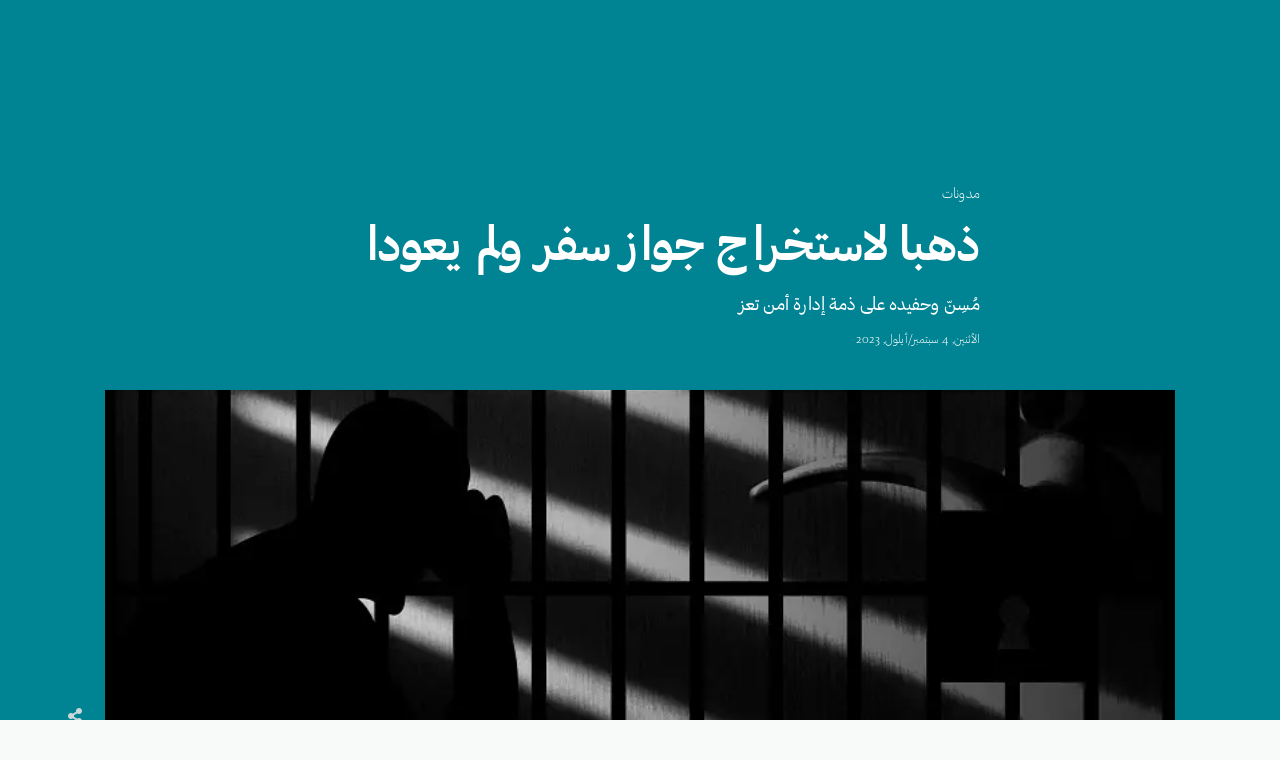

--- FILE ---
content_type: text/html
request_url: https://www.mwatana.org/posts/never-returned
body_size: 8763
content:
<!DOCTYPE html><!-- This site was created in Webflow. https://webflow.com --><!-- Last Published: Sun Jan 11 2026 11:59:10 GMT+0000 (Coordinated Universal Time) --><html data-wf-domain="www.mwatana.org" data-wf-page="680e3db2ba5a3deea9f1f07a" data-wf-site="680e3db2ba5a3deea9f1f09a" lang="en" data-wf-collection="680e3db2ba5a3deea9f1f0a8" data-wf-item-slug="never-returned"><head><meta charset="utf-8"/><title>ذهبا لاستخراج جواز سفر ولم يعودا  | مواطنة لحقوق الإنسان</title><meta content="never-returned" name="description"/><meta content="ذهبا لاستخراج جواز سفر ولم يعودا  | مواطنة لحقوق الإنسان" property="og:title"/><meta content="never-returned" property="og:description"/><meta content="https://cdn.prod.website-files.com/680e3db2ba5a3deea9f1f0a6/680e3db2ba5a3deea9f2046b_%D8%A7%D9%84%D8%AA%D8%B9%D8%B0%D9%8A%D8%A8%20-%20%D9%83%D8%A8%D9%8A%D8%B1%D8%A9.webp" property="og:image"/><meta content="ذهبا لاستخراج جواز سفر ولم يعودا  | مواطنة لحقوق الإنسان" property="twitter:title"/><meta content="never-returned" property="twitter:description"/><meta content="https://cdn.prod.website-files.com/680e3db2ba5a3deea9f1f0a6/680e3db2ba5a3deea9f2046b_%D8%A7%D9%84%D8%AA%D8%B9%D8%B0%D9%8A%D8%A8%20-%20%D9%83%D8%A8%D9%8A%D8%B1%D8%A9.webp" property="twitter:image"/><meta property="og:type" content="website"/><meta content="summary_large_image" name="twitter:card"/><meta content="width=device-width, initial-scale=1" name="viewport"/><meta content="Webflow" name="generator"/><link href="https://cdn.prod.website-files.com/680e3db2ba5a3deea9f1f09a/css/mwatana-f509b23132598674b874bd6344504b3.webflow.shared.041f48617.css" rel="stylesheet" type="text/css" integrity="sha384-BB9IYX/ZiofaqyF6jXRIIMSdPTNm6XbnBwgs/34M6po9xPmEg1PQ8yYzKCadAtJH" crossorigin="anonymous"/><script type="text/javascript">!function(o,c){var n=c.documentElement,t=" w-mod-";n.className+=t+"js",("ontouchstart"in o||o.DocumentTouch&&c instanceof DocumentTouch)&&(n.className+=t+"touch")}(window,document);</script><link href="https://cdn.prod.website-files.com/680e3db2ba5a3deea9f1f09a/680e3db2ba5a3deea9f1f1ce_Favicon32.png" rel="shortcut icon" type="image/x-icon"/><link href="https://cdn.prod.website-files.com/680e3db2ba5a3deea9f1f09a/680e3db2ba5a3deea9f1f1e6_Favicon256.png" rel="apple-touch-icon"/><script async="" src="https://www.googletagmanager.com/gtag/js?id=G-9KG4ZTZ6WB"></script><script type="text/javascript">window.dataLayer = window.dataLayer || [];function gtag(){dataLayer.push(arguments);}gtag('set', 'developer_id.dZGVlNj', true);gtag('js', new Date());gtag('config', 'G-9KG4ZTZ6WB');</script><script src="https://kit.fontawesome.com/547b4a0c50.js" crossorigin="anonymous"></script>
<style>
body{
text-rendering: optimizelegibility;
    -webkit-font-smoothing: antialiased;
    -moz-osx-font-smoothing: grayscale;
    image-rendering: -webkit-optimize-contrast;
}
@supports (-webkit-backdrop-filter: none) or (backdrop-filter: none) {
  .dropdown-list.w--open, .half-menu, .half-search {
    -webkit-backdrop-filter: blur(10px);
    backdrop-filter: blur(10px); 
  }
  .warning {
    display: none;
  }
}
</style></head><body class="body arabic"><div class="homepageheader post-page"><div class="container _680 w-container"><div class="breadcrumb-wrapper"><a href="/category/blogs-ar" class="breadcrumb blue">مدونات</a></div><h1 class="page-title">ذهبا لاستخراج جواز سفر ولم يعودا</h1><p class="pageparagraph">مُسِنّ وحفيده على ذمة إدارة أمن تعز</p><div class="date in-blog">September 4, 2023</div></div><div class="container _1160 w-container"><div class="mainpicconainer"><div class="mainpicmask"><img src="https://cdn.prod.website-files.com/680e3db2ba5a3deea9f1f0a6/680e3db2ba5a3deea9f2046b_%D8%A7%D9%84%D8%AA%D8%B9%D8%B0%D9%8A%D8%A8%20-%20%D9%83%D8%A8%D9%8A%D8%B1%D8%A9.webp" loading="lazy" alt="" sizes="(max-width: 479px) 87vw, (max-width: 767px) 88vw, 91vw" srcset="https://cdn.prod.website-files.com/680e3db2ba5a3deea9f1f0a6/680e3db2ba5a3deea9f2046b_%25D8%25A7%25D9%2584%25D8%25AA%25D8%25B9%25D8%25B0%25D9%258A%25D8%25A8%2520-%2520%25D9%2583%25D8%25A8%25D9%258A%25D8%25B1%25D8%25A9-p-500.webp 500w, https://cdn.prod.website-files.com/680e3db2ba5a3deea9f1f0a6/680e3db2ba5a3deea9f2046b_%D8%A7%D9%84%D8%AA%D8%B9%D8%B0%D9%8A%D8%A8%20-%20%D9%83%D8%A8%D9%8A%D8%B1%D8%A9.webp 800w" class="mainpic"/></div><div class="photocaption w-dyn-bind-empty"></div></div></div></div><div class="page-body-section"><div class="container w-container"><div class="newsfullsharediv"><div class="div-block-3"><div class="social-share-btn shareicon fas"></div></div><div class="share-line"></div><div class="div-block-2"><div class="social-share-btn shareicon fas mobile"></div><div class="w-embed"><a class="w-inline-block social-share-btn fab" href="https://twitter.com/intent/tweet?" target="_blank" title="Tweet" onclick="window.open('https://twitter.com/intent/tweet?text=' + encodeURIComponent(document.title) + ':%20 ' + encodeURIComponent(document.URL)); return false;"></a></div><div class="w-embed"><a class="w-inline-block social-share-btn fab" href="https://www.facebook.com/sharer/sharer.php?u=&t=" title="Share on Facebook" onclick="window.open('https://www.facebook.com/sharer/sharer.php?u=' + encodeURIComponent(document.URL) + '&t=' + encodeURIComponent(document.URL)); return false;">
</a></div><div class="w-embed"><a class="w-inline-block social-share-btn fab" href="whatsapp://send?text=" title="Share on Facebook" onclick="window.open('whatsapp://send?text=' + encodeURIComponent(document.URL) + '&t=' + encodeURIComponent(document.URL)); return false;">
</a></div><div class="w-embed"><a class="w-inline-block social-share-btn fas" href="mailto:?subject=" title="Share on Facebook" onclick="window.open('mailto:?subject=' + encodeURIComponent(document.URL) + '&t=' + encodeURIComponent(document.URL)); return false;">
</a></div></div></div><div class="artical-container-620"><div class="rich-text w-richtext"><p>أصيب أحمد حمود الزبيري (81 سنة)، بورم سرطاني في الفك السفلي، استصعب على الأطباء إزالته في مستشفيات صنعاء، وتطلب الأمر سفره إلى الخارج، فسافر، في الـ31 من يوليو/ تموز 2023 بمعية حفيده أحمد (20 سنة)، إلى مدينة تعز، في مهمة عاجلة لاستخراج جواز سفر، لكنهما لم يعودا.</p><p>وكان الشاب أحمد يرافق جده، بسبب كبر سنه، ولذا حجزوا عن طريق شركة نقل جماعي من صنعاء إلى تعز، ليقوما باستخراج جواز سفر، ليتسنى لهما السفر إلى الخارج للعلاج، وبعد فترة من وصولهما إلى تعز، انقطع الاتصال بهما.</p><p>تفيد أسرة الضحيتين، بأنّهم تواصلوا بأشخاص، دلّوهم على بعض المعلومات، ومنها أن المسافرَين وقعا في يد قوات أمن تعز التابعة للحكومة المعترف بها دوليًّا، وعندما تم التواصل مع بعض الأرقام التي قيل إنها لأفراد من الأمن، قاموا بتصوير أحمد (الشاب) لمدة دقيقة في تسجيل يقول فيه أنه بخير، ولكنهم يحتاجون إلى أمور أكثر لم يحددوها.</p><p>يقول قريب في الأسرة:</p><p>&quot;لم يرحموا سن الرجل وحالته الصحية المستعجلة. لقد وصلوا إلى مدينة تعز، وحجزوا في فندق بالمدينة، ومِن ثَمّ توجهوا إلى مصلحة الجوازات في اليوم التالي لاستخراج الجواز، وعندما عادوا إلى الفندق، تم مداهمة المكان الذي يقيمون فيه، واحتجازهم.</p><p>لا نعلم ما هي التهم الموجهة إليهما، وفي 11 أغسطس/ آب، اتصل أحمد للمرّة الثانية بوالدته، وأخبرها أنه تم نقله إلى مقر الاستخبارات، لكن المسن ظل محتجزًا لدى إدارة أمن تعز&quot;.</p></div></div></div></div><div data-w-id="e6087783-2aaa-71f3-f6cd-2cc547d7974d" data-animation="default" data-collapse="medium" data-duration="400" data-easing="ease" data-easing2="ease" role="banner" class="navbarblack white w-nav"><div class="container-nav w-container"><a href="/" class="brand-ar w-nav-brand"><img src="https://cdn.prod.website-files.com/680e3db2ba5a3deea9f1f09a/680e3db2ba5a3deea9f1f0c9_MwatanaLogo-White-With-Text.svg" loading="lazy" alt="" class="logo white"/></a><nav role="navigation" class="nav-menu-ar w-clearfix w-nav-menu"><div class="navlink-block w-clearfix"><a href="/reports-cat/reports" id="NavLink" class="navlink">تقارير</a></div><div class="navlink-block w-clearfix"><a href="/reports-cat/studies" class="navlink">دراسات</a></div><div class="navlink-block w-clearfix"><a href="/category/press-release-ar" class="navlink">بيانات</a></div><div class="navlink-block w-clearfix"><a href="/category/blogs-ar" class="navlink">مدونات</a></div><div class="navlink-block w-clearfix"><a href="/maps" class="navlink">الخرائط التفاعلية</a></div><div class="navlink-block w-clearfix"><a href="/about" class="navlink">عن مواطنة</a></div><div data-hover="false" data-delay="0" class="w-dropdown"><div class="navlink-highlated w-dropdown-toggle"><div class="text-block"> الأطراف المنتهكة<span class="or">/</span>الموضوعات</div><div class="dropicon w-icon-dropdown-toggle"></div></div><nav class="dropdown-list w-dropdown-list"><div class="container dropdown w-container"><a href="#" class="dropdown-link w-dropdown-link">مُفتتح</a><a href="#" class="dropdown-link w-dropdown-link">من نحن؟</a><a href="#" class="dropdown-link w-dropdown-link">ميثاق الشرف</a><a href="#" class="dropdown-link w-dropdown-link">هيئة التحرير</a><a href="#" class="dropdown-link w-dropdown-link">اتصل بنا</a><a href="#" class="dropdown-link w-dropdown-link">كُتابنا</a><div class="dropdown-flex"><div class="blog-in-2-grid dropdown-menu"><ul role="list" class="dropdown-menu-list w-list-unstyled"><li><div class="footer-link head">تـــصفح حســـــب تــــــصنيف الأطـــــراف المــــــــنتهكة:</div></li><li><a href="/violating-parties/the-coalition-led-by-saudi-arabia-and-the-uae" class="dropdown-menu-link">الــــــتحالــــــف بــــــقيادة الــــــسعوديــــــة والإمــــــارات</a></li><li><a href="/violating-parties/ansar-allah-group-houthis" class="dropdown-menu-link">جــــــماعة أنــــــصار الله (الــــــحوثــــــيون)</a></li><li><a href="/violating-parties/the-internationally-recognized-yemeni-government" class="dropdown-menu-link">الــــــحكومة الــــيمنية المــــعــــترف بــــها دولــــياً</a></li><li><a href="/violating-parties/southern-transitional-council" class="dropdown-menu-link">المجــــلس الانــــتـقـالي الــــجنوبي</a></li><li><a href="/violating-parties/combined-forces-on-the-west-coast" class="dropdown-menu-link">الــــقوات المشــــتركة في الــــساحل الــــغربي</a></li><li><a href="/violating-parties/united-states-of-america" class="dropdown-menu-link">الــــولايات المتحــــدة الأمــــريــــكية</a></li><li><a href="/violating-parties/al-qaeda-in-the-arabian-peninsula" class="dropdown-menu-link">تــــنظيم الــــقاعــــدة في جــــزيــــرة الــــعرب</a></li></ul></div><div class="blog-in-2-grid dropdown-menu"><ul role="list" class="dropdown-menu-list w-list-unstyled"><li><div class="footer-link head">تـــصفح حســـــب تــــــصنيف المـــــوضـــوعـــــات</div></li><li><a href="/subjets/air-strikes" class="dropdown-menu-link">الضربات الجوية</a></li><li><a href="/subjets/ground-attacks" class="dropdown-menu-link">الهجمات الأرضية</a></li><li><a href="/subjets/mine" class="dropdown-menu-link">الألغام</a></li><li><a href="/subjets/enforced-disappearance" class="dropdown-menu-link">الإختفاء القسري</a></li><li><a href="/subjets/arbitrary-detention" class="dropdown-menu-link">الاعتقال التعسفي</a></li><li><a href="/subjets/lhryt-lshfy" class="dropdown-menu-link">الحريات الصحفية</a></li><li><a href="/subjets/torture" class="dropdown-menu-link">التعذيب</a></li><li><a href="/subjets/lhjwm-aal-lmdrs-wstkhdmh" class="dropdown-menu-link">الهجوم على المدارس واستخدامها</a></li><li><a href="/subjets/lhjwm-aal-lmstshfyt-wstkhdmh" class="dropdown-menu-link">الهجوم على المستشفيات واستخدامها</a></li></ul><ul role="list" class="dropdown-menu-list w-list-unstyled"><li><a href="/subjets/chlid-recruitment-and-use" class="dropdown-menu-link">تجنيد الأطفال</a></li><li><a href="/subjets/laanf-ljnsy" class="dropdown-menu-link">العنف الجنسي</a></li><li><a href="/subjets/women-rights" class="dropdown-menu-link">المرأة</a></li><li><a href="/subjets/humanitarian-aid-obstruction" class="dropdown-menu-link">منع وصول المساعدات الإنسانية</a></li><li><a href="/subjets/u-s-drone-strikes-and-riads" class="dropdown-menu-link">هجمات الطائرات بدون طيار</a></li><li><a href="/subjets/freedom-of-belief" class="dropdown-menu-link">حرية المعتقد</a></li><li><a href="/subjets/freedom-of-movement" class="dropdown-menu-link">حرية التنقل</a></li><li><a href="/subjets/starvation" class="dropdown-menu-link">التجويع</a></li><li><a href="/subjets/weapons" class="dropdown-menu-link">الأسلحة</a></li></ul><ul role="list" class="dropdown-menu-list las w-list-unstyled"><li><a href="/subjets/fair-trail" class="dropdown-menu-link">المحاكمة العادلة</a></li><li><a href="/subjets/immigrants" class="dropdown-menu-link">المهاجرين</a></li><li><a href="/subjets/idps" class="dropdown-menu-link">النازحين</a></li><li><a href="/subjets/archaeological-elements" class="dropdown-menu-link">الآثار</a></li><li><a href="/subjets/accountability-and-redress" class="dropdown-menu-link">المساءلة والإنصاف</a></li></ul></div></div></div></nav></div><div class="navlink-block"><a href="/about#donate" class="donate">تبرع</a></div><div class="navlink-block w-clearfix"><a href="/en/home" class="navlink lang-switch">English</a></div></nav><a data-w-id="e6087783-2aaa-71f3-f6cd-2cc547d797e1" href="#" class="navlink menuicon"> </a></div></div><footer id="footer" class="footer"><div class="container w-container"><div class="newslettercontainer"><div data-w-id="eb5ba2a3-1f3e-c1f8-12c2-8617ffc2be90" class="newslettercontainerlink"><div class="newsletterheading">إشــــترك بــــالـنــــشــرة الـبريــديــــة</div><div class="newslettersub-title">لــتصــلك آخــر مــستـجــدات عــــمل مــــواطــنة لـــحقــوق الإنــــسان</div><div class="newsletterdivider"></div></div><div data-w-id="eb5ba2a3-1f3e-c1f8-12c2-8617ffc2be96" class="newsletterform w-form"><form id="NewsletterArabic" name="email-form" data-name="Email Form" method="get" data-wf-page-id="680e3db2ba5a3deea9f1f07a" data-wf-element-id="eb5ba2a3-1f3e-c1f8-12c2-8617ffc2be97"><input class="newsletteremailtextfield w-input" maxlength="256" name="email-2" data-name="Email 2" placeholder="ادخـــل بــــريــــدك الإلــكـــتــرونـــــي هــــنــــا" type="email" id="email-2" required=""/><input type="submit" data-wait="الــرجــاء الإنــتظار..." class="submit-button w-button" value="إشــــتراك"/></form><div class="success-message w-form-done"><div class="newsletterheading"> <span class="far"></span> شكراً لك! تم اضافة بريدك الإلكتروني بنجاح.</div></div><div class="error-message w-form-fail"><div>المعذرة، هناك خطأ ما.. الرجاء المحاولة لاحقاً </div></div></div></div><div class="footer-flex-container"><div class="footerlogosection"><a href="#" class="footer-logo-link"><img src="https://cdn.prod.website-files.com/680e3db2ba5a3deea9f1f09a/680e3db2ba5a3deea9f1f0c9_MwatanaLogo-White-With-Text.svg" alt="" class="footerlogo"/></a><div class="footerslogan _1">نوثق - نساند - نؤثر</div><div class="footerslogan">مـــجتمع يــــتمتع فــــيه كــــل إنــــسان بــــالــــحقوق والــــعدالــــة</div><div class="footerfollowus">تـــــابـــــعنا عـــــلى /</div><div class="soicalmediaiconscont"><div class="sm-icon fab"><a href="#" target="_blank" class="footer-a-icons first"></a></div><div class="sm-icon fab"><a href="#" target="_blank" class="footer-a-icons"></a></div><div class="sm-icon fab"><a href="#" target="_blank" class="footer-a-icons"></a></div><div class="sm-icon fab"><a href="#" target="_blank" class="footer-a-icons"></a></div><div class="sm-icon fab"><a href="#" target="_blank" class="footer-a-icons"></a></div></div></div><div class="footermenesection"><ul role="list" class="footermenulist hide-inmobile w-list-unstyled"><li><a href="/reports-cat/reports" class="footer-link heading">تــقاريـــــر</a></li><li><a href="/reports-cat/reports" class="footer-link">تقاريــــر موضوعية</a><a href="/reports-subcat/annual-reports" class="footer-link">تقاريــــر سنويــــة</a><a href="/reports-cat/joint-reports" class="footer-link">تقاريــــر مشـــتركة</a><a href="/reports-subcat/periodic-review-reports" class="footer-link">تـقاريــــر الإســـتعراض الـــدوري</a><a href="/reports-subcat/joint-submissions" class="footer-link">تـقــديــمــــات مـــشــتركــــة</a></li><li><a href="/category/press-release-ar" class="footer-link heading margintop">بــــيانــــات</a></li><li><a href="/category/press-release-ar" class="footer-link">بــــيانــــات</a><a href="/sub-categories/joint-press-releases" class="footer-link">بــــيانــــات مــــشتركــــة</a><a href="/sub-categories/annual-briefing" class="footer-link">الإحــــاطــــة الســنوية</a><a href="/sub-categories/periodic-briefings" class="footer-link">إحـــاطـــات دوريــــة</a><a href="/category/messages-ar" class="footer-link heading margintop">رســــائــــل</a><a href="/category/messages-ar" class="footer-link">رســــائــــل</a><a href="/sub-categories/joint-letters" class="footer-link">رســــائــــل مــــشتركــــة</a><a href="/reports-cat/studies" class="footer-link heading margintop">دراســــات</a><a href="/reports-subcat/policy-papers" class="footer-link">أوراق ســياسات</a></li></ul><ul role="list" class="footermenulist w-list-unstyled"><li><a href="/category/legal-support" class="footer-link heading">الــــدعم الــــقانــــوني</a><a href="/category/accountability-and-redress" class="footer-link heading">المساءلة والإنصاف</a><a href="/category/blogs-ar" class="footer-link heading hide">مــــدونــــات</a><a href="/category/articales-ar" class="footer-link heading">مقالات</a><a href="/videos" class="footer-link heading">فــــيديــــو</a><a href="/category/events-ar" class="footer-link heading">فــــعالــــيات</a><a href="/gallery" class="footer-link heading">جاليري</a><a href="/podcasts" class="footer-link heading">بودكاست</a><a href="/echos" class="footer-link heading">أصــــداء</a><a href="/campings" class="footer-link heading">حـملات</a><a href="/booklets" class="footer-link heading">كتب</a><a href="/issues" class="footer-link heading">ملفات</a></li></ul><ul role="list" class="footermenulist w-list-unstyled"><li><a href="/about" class="footer-link heading">عــــن مــــواطــــنة</a></li><li class="hide-inmobile"><a href="/about/our-story" class="footer-link">قــصتــنا</a><a href="/about/our-story" class="footer-link">منهجيتنا</a><a href="#" class="footer-link">مدونة السلوك</a><a href="/about/faq" class="footer-link">الأســــئلة الــــشائــــعة</a><a href="/about/awards" class="footer-link">الجوائز</a><a href="/about/ed" class="footer-link">ED</a><a href="/about/violations-against-mwatana" class="footer-link">استهداف مواطنة</a></li><li><a href="/complaint" class="footer-link">تقديم شكوى</a><a href="/contact" class="footer-link">الــــتواصــــل</a><a href="/about#donate" class="footer-link margintop">تـــبــــرع</a></li><li class="hide-inmobile"><a href="/about#governance" class="footer-link heading margintop">الــــحوكــــمة</a><a href="/about#board" class="footer-link">مــــجلس الأمــــناء</a><a href="/about#board" class="footer-link">الهيئة الادارية</a><a href="/protocol-guide" class="footer-link">دلــــيل الــــسياســــات</a><a href="/organization-structure" class="footer-link">هــــيكل الــــمنظمة</a><a href="/strategy" class="footer-link">الــــخطة الاســــتراتــــيجية</a></li></ul></div></div></div><div class="copyrightscontainer"><div class="container w-container"><div class="copyrightstext">جميع الحقوق محفوظة لـ مواطنة لحقوق الانسان © 2023 </div></div><div class="wekan right w-clearfix">Powered by<a href="http://we-kan.com/" target="_blank" class="wekanlink"> Wekan</a></div></div></footer><div class="full-menu-search w-clearfix"><div class="half-menu"><div class="full-menu-container"><div class="footermenesection _2"><ul role="list" class="footermenulist w-list-unstyled"><li><a href="/reports-cat/reports" class="footer-link heading margintop">تقارير</a><a href="/reports-cat/studies" class="footer-link heading">دراسات</a><a href="/category/press-release-ar" class="footer-link heading">مدونات</a><a href="/maps" class="footer-link heading">الخرائط التفاعلية</a><a href="/about" class="footer-link heading">عن مواطنة</a><a href="/about#donate" class="footer-link heading">تبرع</a><div data-hover="false" data-delay="0" class="w-dropdown"><div class="navlink-highlated w-dropdown-toggle"><div class="text-block"> الأطراف المنتهكة<span class="or">/</span>الموضوعات</div><div class="dropicon w-icon-dropdown-toggle"></div></div><nav class="dropdown-list w-dropdown-list"><div class="container dropdown w-container"><a href="#" class="dropdown-link w-dropdown-link">مُفتتح</a><a href="#" class="dropdown-link w-dropdown-link">من نحن؟</a><a href="#" class="dropdown-link w-dropdown-link">ميثاق الشرف</a><a href="#" class="dropdown-link w-dropdown-link">هيئة التحرير</a><a href="#" class="dropdown-link w-dropdown-link">اتصل بنا</a><a href="#" class="dropdown-link w-dropdown-link">كُتابنا</a><div class="dropdown-flex"><div class="blog-in-2-grid dropdown-menu"><ul role="list" class="dropdown-menu-list w-list-unstyled"><li><div class="footer-link head">تـــصفح حســـــب تــــــصنيف الأطـــــراف المــــــــنتهكة:</div></li><li><a href="/violating-parties/the-coalition-led-by-saudi-arabia-and-the-uae" class="dropdown-menu-link">الــــــتحالــــــف بــــــقيادة الــــــسعوديــــــة والإمــــــارات</a></li><li><a href="/violating-parties/ansar-allah-group-houthis" class="dropdown-menu-link">جــــــماعة أنــــــصار الله (الــــــحوثــــــيون)</a></li><li><a href="/violating-parties/the-internationally-recognized-yemeni-government" class="dropdown-menu-link">الــــــحكومة الــــيمنية المــــعــــترف بــــها دولــــياً</a></li><li><a href="/violating-parties/southern-transitional-council" class="dropdown-menu-link">المجــــلس الانــــتـقـالي الــــجنوبي</a></li><li><a href="/violating-parties/combined-forces-on-the-west-coast" class="dropdown-menu-link">الــــقوات المشــــتركة في الــــساحل الــــغربي</a></li><li><a href="/violating-parties/united-states-of-america" class="dropdown-menu-link">الــــولايات المتحــــدة الأمــــريــــكية</a></li><li><a href="/violating-parties/al-qaeda-in-the-arabian-peninsula" class="dropdown-menu-link">تــــنظيم الــــقاعــــدة في جــــزيــــرة الــــعرب</a></li></ul></div><div class="blog-in-2-grid dropdown-menu"><ul role="list" class="dropdown-menu-list w-list-unstyled"><li><div class="footer-link head">تـــصفح حســـــب تــــــصنيف المـــــوضـــوعـــــات</div></li><li><a href="/subjets/air-strikes" class="dropdown-menu-link">الضربات الجوية</a></li><li><a href="/subjets/ground-attacks" class="dropdown-menu-link">الهجمات الأرضية</a></li><li><a href="/subjets/mine" class="dropdown-menu-link">الألغام</a></li><li><a href="/subjets/enforced-disappearance" class="dropdown-menu-link">الإختفاء القسري</a></li><li><a href="/subjets/arbitrary-detention" class="dropdown-menu-link">الاعتقال التعسفي</a></li><li><a href="/subjets/lhryt-lshfy" class="dropdown-menu-link">الحريات الصحفية</a></li><li><a href="/subjets/torture" class="dropdown-menu-link">التعذيب</a></li><li><a href="/subjets/lhjwm-aal-lmdrs-wstkhdmh" class="dropdown-menu-link">الهجوم على المدارس واستخدامها</a></li><li><a href="/subjets/lhjwm-aal-lmstshfyt-wstkhdmh" class="dropdown-menu-link">الهجوم على المستشفيات واستخدامها</a></li></ul><ul role="list" class="dropdown-menu-list w-list-unstyled"><li><a href="/subjets/chlid-recruitment-and-use" class="dropdown-menu-link">تجنيد الأطفال</a></li><li><a href="/subjets/laanf-ljnsy" class="dropdown-menu-link">العنف الجنسي</a></li><li><a href="/subjets/women-rights" class="dropdown-menu-link">المرأة</a></li><li><a href="/subjets/humanitarian-aid-obstruction" class="dropdown-menu-link">منع وصول المساعدات الإنسانية</a></li><li><a href="/subjets/u-s-drone-strikes-and-riads" class="dropdown-menu-link">هجمات الطائرات بدون طيار</a></li><li><a href="/subjets/freedom-of-belief" class="dropdown-menu-link">حرية المعتقد</a></li><li><a href="/subjets/freedom-of-movement" class="dropdown-menu-link">حرية التنقل</a></li><li><a href="/subjets/starvation" class="dropdown-menu-link">التجويع</a></li><li><a href="/subjets/weapons" class="dropdown-menu-link">الأسلحة</a></li></ul><ul role="list" class="dropdown-menu-list las w-list-unstyled"><li><a href="/subjets/fair-trail" class="dropdown-menu-link">المحاكمة العادلة</a></li><li><a href="/subjets/immigrants" class="dropdown-menu-link">المهاجرين</a></li><li><a href="/subjets/idps" class="dropdown-menu-link">النازحين</a></li><li><a href="/subjets/archaeological-elements" class="dropdown-menu-link">الآثار</a></li><li><a href="/subjets/accountability-and-redress" class="dropdown-menu-link">المساءلة والإنصاف</a></li></ul></div></div></div></nav></div></li></ul></div><div class="footermenesection onlyindesktop"><ul role="list" class="footermenulist hide-inmobile w-list-unstyled"><li><a href="/reports-cat/reports" class="footer-link heading">تــقاريـــــر</a></li><li><a href="/reports-cat/reports" class="footer-link">تقاريــــر موضوعية</a><a href="/reports-subcat/annual-reports" class="footer-link"></a><a href="/reports-cat/joint-reports" class="footer-link">تقاريــــر مشـــتركة</a><a href="/reports-subcat/periodic-review-reports" class="footer-link">تـقاريــــر الإســـتعراض الـــدوري</a><a href="/reports-subcat/joint-submissions" class="footer-link">تـقــديــمــــات مـــشــتركــــة</a></li><li><a href="/category/press-release-ar" class="footer-link heading margintop">بــــيانــــات</a></li><li><a href="/category/press-release-ar" class="footer-link">بــــيانــــات</a><a href="/sub-categories/joint-press-releases" class="footer-link">بــــيانــــات مــــشتركــــة</a><a href="/sub-categories/annual-briefing" class="footer-link">الإحــــاطــــة الســنوية</a><a href="/sub-categories/periodic-briefings" class="footer-link">إحـــاطـــات دوريــــة</a><a href="/category/messages-ar" class="footer-link heading margintop">رســــائــــل</a><a href="/category/messages-ar" class="footer-link">رســــائــــل</a><a href="/sub-categories/joint-letters" class="footer-link">رســــائــــل مــــشتركــــة</a><a href="/reports-cat/studies" class="footer-link heading margintop">دراســــات</a><a href="/reports-subcat/policy-papers" class="footer-link">أوراق ســياسات</a></li></ul><ul role="list" class="footermenulist w-list-unstyled"><li><a href="/category/legal-support" class="footer-link heading">الــــدعم الــــقانــــوني</a><a href="/category/accountability-and-redress" class="footer-link heading">المسائـــلة والإنصاف</a><a href="/category/blogs-ar" class="footer-link heading">مــــدونــــات</a><a href="/category/articales-ar" class="footer-link heading">مقالات</a><a href="/videos" class="footer-link heading">فــــيديــــو</a><a href="/category/events-ar" class="footer-link heading">فــــعالــــيات</a><a href="/gallery" class="footer-link heading">جاليري</a><a href="/podcasts" class="footer-link heading">بودكاست</a><a href="/echos" class="footer-link heading">أصــــداء</a><a href="/campings" class="footer-link heading">حـملات</a><a href="/booklets" class="footer-link heading">كتب</a><a href="/issues" class="footer-link heading">ملفات</a></li></ul><ul role="list" class="footermenulist w-list-unstyled"><li><a href="/about" class="footer-link heading">عــــن مــــواطــــنة</a></li><li class="hide-inmobile"><a href="/about/our-story" class="footer-link">قــصتــنا</a><a href="/about/our-story" class="footer-link">منهجيتنا</a><a href="#" class="footer-link">مدونة السلوك</a><a href="/about/faq" class="footer-link">الأســــئلة الــــشائــــعة</a><a href="/about/awards" class="footer-link">الجوائز</a><a href="/about/ed" class="footer-link">ED</a><a href="/about/violations-against-mwatana" class="footer-link">استهداف مواطنة</a></li><li><a href="/complaint" class="footer-link">تقديم شكوى</a><a href="/about" class="footer-link">الــــتواصــــل</a><a href="/about#donate" class="footer-link margintop">تـــبــــرع</a></li><li class="hide-inmobile"><a href="/about#governance" class="footer-link heading margintop">الــــحوكــــمة</a><a href="/about#board" class="footer-link">مــــجلس الأمــــناء</a><a href="/about#board" class="footer-link">الهيئة الادارية</a><a href="/protocol-guide" class="footer-link">دلــــيل الــــسياســــات</a><a href="/organization-structure" class="footer-link">هــــيكل الــــمنظمة</a><a href="/strategy" class="footer-link">الــــخطة الاســــتراتــــيجية</a></li></ul></div></div></div><div class="half-search w-clearfix"><div class="search-form-container"><form action="/search" class="searchform w-form"><input class="searchtextfield w-input" autofocus="true" maxlength="256" name="query" placeholder="بحث..." type="search" id="search-2" required=""/><input type="submit" class="search-button w-button" value=""/></form></div><div class="full-search-logo-and-contact"><div class="div-block-5"><a href="#" class="footer-logo-link"><img src="https://cdn.prod.website-files.com/680e3db2ba5a3deea9f1f09a/680e3db2ba5a3deea9f1f0c9_MwatanaLogo-White-With-Text.svg" alt="" class="footerlogo"/></a><div class="footerslogan">مـــجتمع يــــتمتع فــــيه كــــل إنــــسان بــــالــــحقوق والــــعدالــــة</div></div><div class="full-search-contact-div"><div class="full-search-address">المكتب الرئيسي<br/>صنعاء- الدائري الغربي- مقابل معهد سيدز</div><div class="full-search-address">تلفون: 009671210755<br/>فاكس: 009671210755</div><div class="full-search-address">بريد إلكتروني: info@mwatana.org</div></div><div class="footerfollowus full-search">تـــــابـــــعنا عـــــلى /</div><div class="soicalmediaiconscont"><div class="sm-icon fab"><a href="#" target="_blank" class="footer-a-icons first"></a></div><div class="sm-icon fab"><a href="#" target="_blank" class="footer-a-icons"></a></div><div class="sm-icon fab"><a href="#" target="_blank" class="footer-a-icons"></a></div><div class="sm-icon fab"><a href="#" target="_blank" class="footer-a-icons"></a></div><div class="sm-icon fab"><a href="#" target="_blank" class="footer-a-icons"></a></div></div></div><a href="#" data-w-id="2c91e10e-cece-c44d-7b97-f20426eda482" class="close-search w-inline-block"><div class="fas close"></div></a><a href="/en/home" data-w-id="fbc3fc0f-28bb-9d7c-1494-b0601360583c" class="english-link-in-full w-inline-block"><div class="fas close">English</div></a></div></div><script src="https://d3e54v103j8qbb.cloudfront.net/js/jquery-3.5.1.min.dc5e7f18c8.js?site=680e3db2ba5a3deea9f1f09a" type="text/javascript" integrity="sha256-9/aliU8dGd2tb6OSsuzixeV4y/faTqgFtohetphbbj0=" crossorigin="anonymous"></script><script src="https://cdn.prod.website-files.com/680e3db2ba5a3deea9f1f09a/js/webflow.schunk.36b8fb49256177c8.js" type="text/javascript" integrity="sha384-4abIlA5/v7XaW1HMXKBgnUuhnjBYJ/Z9C1OSg4OhmVw9O3QeHJ/qJqFBERCDPv7G" crossorigin="anonymous"></script><script src="https://cdn.prod.website-files.com/680e3db2ba5a3deea9f1f09a/js/webflow.schunk.19ec344546481a42.js" type="text/javascript" integrity="sha384-To0J2JQXBzsxnCy5GtXiJqOH/DtZrcGdnVTcaC4rlXSO++SSv7Lt99nJelU/kBOp" crossorigin="anonymous"></script><script src="https://cdn.prod.website-files.com/680e3db2ba5a3deea9f1f09a/js/webflow.1cd4ad11.39d617fa651db7c0.js" type="text/javascript" integrity="sha384-qAUzaTbmY22aNwh6c796urDxHMTcMKjb5bMMdxitSbX9pYW34h/kQRzk7SRPIdw8" crossorigin="anonymous"></script><script>
$(".date").each(function(){
var date = $(this).html();

var months = ["يناير/كانون الثاني", "فبراير/شباط", "مارس/آذار", "إبريل/نيسان", "مايو/أيار", "يونيو/حزيران",
  "يوليو/تموز", "أغسطس/ آب", "سبتمبر/أيلول", "أكتوبر/تشرين الأول", "نوفمبر/تشرين الثاني", "ديسمبر/كانون الأول"
];
var days = ["اﻷحد", "اﻷثنين", "الثلاثاء", "اﻷربعاء", "الخميس", "الجمعة", "السبت"];
var delDateString = days[new Date(date).getDay()] + ', ' + new Date(date).getDate() + ' ' + months[new Date(date).getMonth()] + ', ' + new
 Date(date).getFullYear();

        $(this).html(delDateString);
    });
</script></body></html>

--- FILE ---
content_type: text/css
request_url: https://cdn.prod.website-files.com/680e3db2ba5a3deea9f1f09a/css/mwatana-f509b23132598674b874bd6344504b3.webflow.shared.041f48617.css
body_size: 24117
content:
html {
  -webkit-text-size-adjust: 100%;
  -ms-text-size-adjust: 100%;
  font-family: sans-serif;
}

body {
  margin: 0;
}

article, aside, details, figcaption, figure, footer, header, hgroup, main, menu, nav, section, summary {
  display: block;
}

audio, canvas, progress, video {
  vertical-align: baseline;
  display: inline-block;
}

audio:not([controls]) {
  height: 0;
  display: none;
}

[hidden], template {
  display: none;
}

a {
  background-color: #0000;
}

a:active, a:hover {
  outline: 0;
}

abbr[title] {
  border-bottom: 1px dotted;
}

b, strong {
  font-weight: bold;
}

dfn {
  font-style: italic;
}

h1 {
  margin: .67em 0;
  font-size: 2em;
}

mark {
  color: #000;
  background: #ff0;
}

small {
  font-size: 80%;
}

sub, sup {
  vertical-align: baseline;
  font-size: 75%;
  line-height: 0;
  position: relative;
}

sup {
  top: -.5em;
}

sub {
  bottom: -.25em;
}

img {
  border: 0;
}

svg:not(:root) {
  overflow: hidden;
}

hr {
  box-sizing: content-box;
  height: 0;
}

pre {
  overflow: auto;
}

code, kbd, pre, samp {
  font-family: monospace;
  font-size: 1em;
}

button, input, optgroup, select, textarea {
  color: inherit;
  font: inherit;
  margin: 0;
}

button {
  overflow: visible;
}

button, select {
  text-transform: none;
}

button, html input[type="button"], input[type="reset"] {
  -webkit-appearance: button;
  cursor: pointer;
}

button[disabled], html input[disabled] {
  cursor: default;
}

button::-moz-focus-inner, input::-moz-focus-inner {
  border: 0;
  padding: 0;
}

input {
  line-height: normal;
}

input[type="checkbox"], input[type="radio"] {
  box-sizing: border-box;
  padding: 0;
}

input[type="number"]::-webkit-inner-spin-button, input[type="number"]::-webkit-outer-spin-button {
  height: auto;
}

input[type="search"] {
  -webkit-appearance: none;
}

input[type="search"]::-webkit-search-cancel-button, input[type="search"]::-webkit-search-decoration {
  -webkit-appearance: none;
}

legend {
  border: 0;
  padding: 0;
}

textarea {
  overflow: auto;
}

optgroup {
  font-weight: bold;
}

table {
  border-collapse: collapse;
  border-spacing: 0;
}

td, th {
  padding: 0;
}

@font-face {
  font-family: webflow-icons;
  src: url("[data-uri]") format("truetype");
  font-weight: normal;
  font-style: normal;
}

[class^="w-icon-"], [class*=" w-icon-"] {
  speak: none;
  font-variant: normal;
  text-transform: none;
  -webkit-font-smoothing: antialiased;
  -moz-osx-font-smoothing: grayscale;
  font-style: normal;
  font-weight: normal;
  line-height: 1;
  font-family: webflow-icons !important;
}

.w-icon-slider-right:before {
  content: "";
}

.w-icon-slider-left:before {
  content: "";
}

.w-icon-nav-menu:before {
  content: "";
}

.w-icon-arrow-down:before, .w-icon-dropdown-toggle:before {
  content: "";
}

.w-icon-file-upload-remove:before {
  content: "";
}

.w-icon-file-upload-icon:before {
  content: "";
}

* {
  box-sizing: border-box;
}

html {
  height: 100%;
}

body {
  color: #333;
  background-color: #fff;
  min-height: 100%;
  margin: 0;
  font-family: Arial, sans-serif;
  font-size: 14px;
  line-height: 20px;
}

img {
  vertical-align: middle;
  max-width: 100%;
  display: inline-block;
}

html.w-mod-touch * {
  background-attachment: scroll !important;
}

.w-block {
  display: block;
}

.w-inline-block {
  max-width: 100%;
  display: inline-block;
}

.w-clearfix:before, .w-clearfix:after {
  content: " ";
  grid-area: 1 / 1 / 2 / 2;
  display: table;
}

.w-clearfix:after {
  clear: both;
}

.w-hidden {
  display: none;
}

.w-button {
  color: #fff;
  line-height: inherit;
  cursor: pointer;
  background-color: #3898ec;
  border: 0;
  border-radius: 0;
  padding: 9px 15px;
  text-decoration: none;
  display: inline-block;
}

input.w-button {
  -webkit-appearance: button;
}

html[data-w-dynpage] [data-w-cloak] {
  color: #0000 !important;
}

.w-code-block {
  margin: unset;
}

pre.w-code-block code {
  all: inherit;
}

.w-optimization {
  display: contents;
}

.w-webflow-badge, .w-webflow-badge > img {
  box-sizing: unset;
  width: unset;
  height: unset;
  max-height: unset;
  max-width: unset;
  min-height: unset;
  min-width: unset;
  margin: unset;
  padding: unset;
  float: unset;
  clear: unset;
  border: unset;
  border-radius: unset;
  background: unset;
  background-image: unset;
  background-position: unset;
  background-size: unset;
  background-repeat: unset;
  background-origin: unset;
  background-clip: unset;
  background-attachment: unset;
  background-color: unset;
  box-shadow: unset;
  transform: unset;
  direction: unset;
  font-family: unset;
  font-weight: unset;
  color: unset;
  font-size: unset;
  line-height: unset;
  font-style: unset;
  font-variant: unset;
  text-align: unset;
  letter-spacing: unset;
  -webkit-text-decoration: unset;
  text-decoration: unset;
  text-indent: unset;
  text-transform: unset;
  list-style-type: unset;
  text-shadow: unset;
  vertical-align: unset;
  cursor: unset;
  white-space: unset;
  word-break: unset;
  word-spacing: unset;
  word-wrap: unset;
  transition: unset;
}

.w-webflow-badge {
  white-space: nowrap;
  cursor: pointer;
  box-shadow: 0 0 0 1px #0000001a, 0 1px 3px #0000001a;
  visibility: visible !important;
  opacity: 1 !important;
  z-index: 2147483647 !important;
  color: #aaadb0 !important;
  overflow: unset !important;
  background-color: #fff !important;
  border-radius: 3px !important;
  width: auto !important;
  height: auto !important;
  margin: 0 !important;
  padding: 6px !important;
  font-size: 12px !important;
  line-height: 14px !important;
  text-decoration: none !important;
  display: inline-block !important;
  position: fixed !important;
  inset: auto 12px 12px auto !important;
  transform: none !important;
}

.w-webflow-badge > img {
  position: unset;
  visibility: unset !important;
  opacity: 1 !important;
  vertical-align: middle !important;
  display: inline-block !important;
}

h1, h2, h3, h4, h5, h6 {
  margin-bottom: 10px;
  font-weight: bold;
}

h1 {
  margin-top: 20px;
  font-size: 38px;
  line-height: 44px;
}

h2 {
  margin-top: 20px;
  font-size: 32px;
  line-height: 36px;
}

h3 {
  margin-top: 20px;
  font-size: 24px;
  line-height: 30px;
}

h4 {
  margin-top: 10px;
  font-size: 18px;
  line-height: 24px;
}

h5 {
  margin-top: 10px;
  font-size: 14px;
  line-height: 20px;
}

h6 {
  margin-top: 10px;
  font-size: 12px;
  line-height: 18px;
}

p {
  margin-top: 0;
  margin-bottom: 10px;
}

blockquote {
  border-left: 5px solid #e2e2e2;
  margin: 0 0 10px;
  padding: 10px 20px;
  font-size: 18px;
  line-height: 22px;
}

figure {
  margin: 0 0 10px;
}

ul, ol {
  margin-top: 0;
  margin-bottom: 10px;
  padding-left: 40px;
}

.w-list-unstyled {
  padding-left: 0;
  list-style: none;
}

.w-embed:before, .w-embed:after {
  content: " ";
  grid-area: 1 / 1 / 2 / 2;
  display: table;
}

.w-embed:after {
  clear: both;
}

.w-video {
  width: 100%;
  padding: 0;
  position: relative;
}

.w-video iframe, .w-video object, .w-video embed {
  border: none;
  width: 100%;
  height: 100%;
  position: absolute;
  top: 0;
  left: 0;
}

fieldset {
  border: 0;
  margin: 0;
  padding: 0;
}

button, [type="button"], [type="reset"] {
  cursor: pointer;
  -webkit-appearance: button;
  border: 0;
}

.w-form {
  margin: 0 0 15px;
}

.w-form-done {
  text-align: center;
  background-color: #ddd;
  padding: 20px;
  display: none;
}

.w-form-fail {
  background-color: #ffdede;
  margin-top: 10px;
  padding: 10px;
  display: none;
}

label {
  margin-bottom: 5px;
  font-weight: bold;
  display: block;
}

.w-input, .w-select {
  color: #333;
  vertical-align: middle;
  background-color: #fff;
  border: 1px solid #ccc;
  width: 100%;
  height: 38px;
  margin-bottom: 10px;
  padding: 8px 12px;
  font-size: 14px;
  line-height: 1.42857;
  display: block;
}

.w-input::placeholder, .w-select::placeholder {
  color: #999;
}

.w-input:focus, .w-select:focus {
  border-color: #3898ec;
  outline: 0;
}

.w-input[disabled], .w-select[disabled], .w-input[readonly], .w-select[readonly], fieldset[disabled] .w-input, fieldset[disabled] .w-select {
  cursor: not-allowed;
}

.w-input[disabled]:not(.w-input-disabled), .w-select[disabled]:not(.w-input-disabled), .w-input[readonly], .w-select[readonly], fieldset[disabled]:not(.w-input-disabled) .w-input, fieldset[disabled]:not(.w-input-disabled) .w-select {
  background-color: #eee;
}

textarea.w-input, textarea.w-select {
  height: auto;
}

.w-select {
  background-color: #f3f3f3;
}

.w-select[multiple] {
  height: auto;
}

.w-form-label {
  cursor: pointer;
  margin-bottom: 0;
  font-weight: normal;
  display: inline-block;
}

.w-radio {
  margin-bottom: 5px;
  padding-left: 20px;
  display: block;
}

.w-radio:before, .w-radio:after {
  content: " ";
  grid-area: 1 / 1 / 2 / 2;
  display: table;
}

.w-radio:after {
  clear: both;
}

.w-radio-input {
  float: left;
  margin: 3px 0 0 -20px;
  line-height: normal;
}

.w-file-upload {
  margin-bottom: 10px;
  display: block;
}

.w-file-upload-input {
  opacity: 0;
  z-index: -100;
  width: .1px;
  height: .1px;
  position: absolute;
  overflow: hidden;
}

.w-file-upload-default, .w-file-upload-uploading, .w-file-upload-success {
  color: #333;
  display: inline-block;
}

.w-file-upload-error {
  margin-top: 10px;
  display: block;
}

.w-file-upload-default.w-hidden, .w-file-upload-uploading.w-hidden, .w-file-upload-error.w-hidden, .w-file-upload-success.w-hidden {
  display: none;
}

.w-file-upload-uploading-btn {
  cursor: pointer;
  background-color: #fafafa;
  border: 1px solid #ccc;
  margin: 0;
  padding: 8px 12px;
  font-size: 14px;
  font-weight: normal;
  display: flex;
}

.w-file-upload-file {
  background-color: #fafafa;
  border: 1px solid #ccc;
  flex-grow: 1;
  justify-content: space-between;
  margin: 0;
  padding: 8px 9px 8px 11px;
  display: flex;
}

.w-file-upload-file-name {
  font-size: 14px;
  font-weight: normal;
  display: block;
}

.w-file-remove-link {
  cursor: pointer;
  width: auto;
  height: auto;
  margin-top: 3px;
  margin-left: 10px;
  padding: 3px;
  display: block;
}

.w-icon-file-upload-remove {
  margin: auto;
  font-size: 10px;
}

.w-file-upload-error-msg {
  color: #ea384c;
  padding: 2px 0;
  display: inline-block;
}

.w-file-upload-info {
  padding: 0 12px;
  line-height: 38px;
  display: inline-block;
}

.w-file-upload-label {
  cursor: pointer;
  background-color: #fafafa;
  border: 1px solid #ccc;
  margin: 0;
  padding: 8px 12px;
  font-size: 14px;
  font-weight: normal;
  display: inline-block;
}

.w-icon-file-upload-icon, .w-icon-file-upload-uploading {
  width: 20px;
  margin-right: 8px;
  display: inline-block;
}

.w-icon-file-upload-uploading {
  height: 20px;
}

.w-container {
  max-width: 940px;
  margin-left: auto;
  margin-right: auto;
}

.w-container:before, .w-container:after {
  content: " ";
  grid-area: 1 / 1 / 2 / 2;
  display: table;
}

.w-container:after {
  clear: both;
}

.w-container .w-row {
  margin-left: -10px;
  margin-right: -10px;
}

.w-row:before, .w-row:after {
  content: " ";
  grid-area: 1 / 1 / 2 / 2;
  display: table;
}

.w-row:after {
  clear: both;
}

.w-row .w-row {
  margin-left: 0;
  margin-right: 0;
}

.w-col {
  float: left;
  width: 100%;
  min-height: 1px;
  padding-left: 10px;
  padding-right: 10px;
  position: relative;
}

.w-col .w-col {
  padding-left: 0;
  padding-right: 0;
}

.w-col-1 {
  width: 8.33333%;
}

.w-col-2 {
  width: 16.6667%;
}

.w-col-3 {
  width: 25%;
}

.w-col-4 {
  width: 33.3333%;
}

.w-col-5 {
  width: 41.6667%;
}

.w-col-6 {
  width: 50%;
}

.w-col-7 {
  width: 58.3333%;
}

.w-col-8 {
  width: 66.6667%;
}

.w-col-9 {
  width: 75%;
}

.w-col-10 {
  width: 83.3333%;
}

.w-col-11 {
  width: 91.6667%;
}

.w-col-12 {
  width: 100%;
}

.w-hidden-main {
  display: none !important;
}

@media screen and (max-width: 991px) {
  .w-container {
    max-width: 728px;
  }

  .w-hidden-main {
    display: inherit !important;
  }

  .w-hidden-medium {
    display: none !important;
  }

  .w-col-medium-1 {
    width: 8.33333%;
  }

  .w-col-medium-2 {
    width: 16.6667%;
  }

  .w-col-medium-3 {
    width: 25%;
  }

  .w-col-medium-4 {
    width: 33.3333%;
  }

  .w-col-medium-5 {
    width: 41.6667%;
  }

  .w-col-medium-6 {
    width: 50%;
  }

  .w-col-medium-7 {
    width: 58.3333%;
  }

  .w-col-medium-8 {
    width: 66.6667%;
  }

  .w-col-medium-9 {
    width: 75%;
  }

  .w-col-medium-10 {
    width: 83.3333%;
  }

  .w-col-medium-11 {
    width: 91.6667%;
  }

  .w-col-medium-12 {
    width: 100%;
  }

  .w-col-stack {
    width: 100%;
    left: auto;
    right: auto;
  }
}

@media screen and (max-width: 767px) {
  .w-hidden-main, .w-hidden-medium {
    display: inherit !important;
  }

  .w-hidden-small {
    display: none !important;
  }

  .w-row, .w-container .w-row {
    margin-left: 0;
    margin-right: 0;
  }

  .w-col {
    width: 100%;
    left: auto;
    right: auto;
  }

  .w-col-small-1 {
    width: 8.33333%;
  }

  .w-col-small-2 {
    width: 16.6667%;
  }

  .w-col-small-3 {
    width: 25%;
  }

  .w-col-small-4 {
    width: 33.3333%;
  }

  .w-col-small-5 {
    width: 41.6667%;
  }

  .w-col-small-6 {
    width: 50%;
  }

  .w-col-small-7 {
    width: 58.3333%;
  }

  .w-col-small-8 {
    width: 66.6667%;
  }

  .w-col-small-9 {
    width: 75%;
  }

  .w-col-small-10 {
    width: 83.3333%;
  }

  .w-col-small-11 {
    width: 91.6667%;
  }

  .w-col-small-12 {
    width: 100%;
  }
}

@media screen and (max-width: 479px) {
  .w-container {
    max-width: none;
  }

  .w-hidden-main, .w-hidden-medium, .w-hidden-small {
    display: inherit !important;
  }

  .w-hidden-tiny {
    display: none !important;
  }

  .w-col {
    width: 100%;
  }

  .w-col-tiny-1 {
    width: 8.33333%;
  }

  .w-col-tiny-2 {
    width: 16.6667%;
  }

  .w-col-tiny-3 {
    width: 25%;
  }

  .w-col-tiny-4 {
    width: 33.3333%;
  }

  .w-col-tiny-5 {
    width: 41.6667%;
  }

  .w-col-tiny-6 {
    width: 50%;
  }

  .w-col-tiny-7 {
    width: 58.3333%;
  }

  .w-col-tiny-8 {
    width: 66.6667%;
  }

  .w-col-tiny-9 {
    width: 75%;
  }

  .w-col-tiny-10 {
    width: 83.3333%;
  }

  .w-col-tiny-11 {
    width: 91.6667%;
  }

  .w-col-tiny-12 {
    width: 100%;
  }
}

.w-widget {
  position: relative;
}

.w-widget-map {
  width: 100%;
  height: 400px;
}

.w-widget-map label {
  width: auto;
  display: inline;
}

.w-widget-map img {
  max-width: inherit;
}

.w-widget-map .gm-style-iw {
  text-align: center;
}

.w-widget-map .gm-style-iw > button {
  display: none !important;
}

.w-widget-twitter {
  overflow: hidden;
}

.w-widget-twitter-count-shim {
  vertical-align: top;
  text-align: center;
  background: #fff;
  border: 1px solid #758696;
  border-radius: 3px;
  width: 28px;
  height: 20px;
  display: inline-block;
  position: relative;
}

.w-widget-twitter-count-shim * {
  pointer-events: none;
  -webkit-user-select: none;
  user-select: none;
}

.w-widget-twitter-count-shim .w-widget-twitter-count-inner {
  text-align: center;
  color: #999;
  font-family: serif;
  font-size: 15px;
  line-height: 12px;
  position: relative;
}

.w-widget-twitter-count-shim .w-widget-twitter-count-clear {
  display: block;
  position: relative;
}

.w-widget-twitter-count-shim.w--large {
  width: 36px;
  height: 28px;
}

.w-widget-twitter-count-shim.w--large .w-widget-twitter-count-inner {
  font-size: 18px;
  line-height: 18px;
}

.w-widget-twitter-count-shim:not(.w--vertical) {
  margin-left: 5px;
  margin-right: 8px;
}

.w-widget-twitter-count-shim:not(.w--vertical).w--large {
  margin-left: 6px;
}

.w-widget-twitter-count-shim:not(.w--vertical):before, .w-widget-twitter-count-shim:not(.w--vertical):after {
  content: " ";
  pointer-events: none;
  border: solid #0000;
  width: 0;
  height: 0;
  position: absolute;
  top: 50%;
  left: 0;
}

.w-widget-twitter-count-shim:not(.w--vertical):before {
  border-width: 4px;
  border-color: #75869600 #5d6c7b #75869600 #75869600;
  margin-top: -4px;
  margin-left: -9px;
}

.w-widget-twitter-count-shim:not(.w--vertical).w--large:before {
  border-width: 5px;
  margin-top: -5px;
  margin-left: -10px;
}

.w-widget-twitter-count-shim:not(.w--vertical):after {
  border-width: 4px;
  border-color: #fff0 #fff #fff0 #fff0;
  margin-top: -4px;
  margin-left: -8px;
}

.w-widget-twitter-count-shim:not(.w--vertical).w--large:after {
  border-width: 5px;
  margin-top: -5px;
  margin-left: -9px;
}

.w-widget-twitter-count-shim.w--vertical {
  width: 61px;
  height: 33px;
  margin-bottom: 8px;
}

.w-widget-twitter-count-shim.w--vertical:before, .w-widget-twitter-count-shim.w--vertical:after {
  content: " ";
  pointer-events: none;
  border: solid #0000;
  width: 0;
  height: 0;
  position: absolute;
  top: 100%;
  left: 50%;
}

.w-widget-twitter-count-shim.w--vertical:before {
  border-width: 5px;
  border-color: #5d6c7b #75869600 #75869600;
  margin-left: -5px;
}

.w-widget-twitter-count-shim.w--vertical:after {
  border-width: 4px;
  border-color: #fff #fff0 #fff0;
  margin-left: -4px;
}

.w-widget-twitter-count-shim.w--vertical .w-widget-twitter-count-inner {
  font-size: 18px;
  line-height: 22px;
}

.w-widget-twitter-count-shim.w--vertical.w--large {
  width: 76px;
}

.w-background-video {
  color: #fff;
  height: 500px;
  position: relative;
  overflow: hidden;
}

.w-background-video > video {
  object-fit: cover;
  z-index: -100;
  background-position: 50%;
  background-size: cover;
  width: 100%;
  height: 100%;
  margin: auto;
  position: absolute;
  inset: -100%;
}

.w-background-video > video::-webkit-media-controls-start-playback-button {
  -webkit-appearance: none;
  display: none !important;
}

.w-background-video--control {
  background-color: #0000;
  padding: 0;
  position: absolute;
  bottom: 1em;
  right: 1em;
}

.w-background-video--control > [hidden] {
  display: none !important;
}

.w-slider {
  text-align: center;
  clear: both;
  -webkit-tap-highlight-color: #0000;
  tap-highlight-color: #0000;
  background: #ddd;
  height: 300px;
  position: relative;
}

.w-slider-mask {
  z-index: 1;
  white-space: nowrap;
  height: 100%;
  display: block;
  position: relative;
  left: 0;
  right: 0;
  overflow: hidden;
}

.w-slide {
  vertical-align: top;
  white-space: normal;
  text-align: left;
  width: 100%;
  height: 100%;
  display: inline-block;
  position: relative;
}

.w-slider-nav {
  z-index: 2;
  text-align: center;
  -webkit-tap-highlight-color: #0000;
  tap-highlight-color: #0000;
  height: 40px;
  margin: auto;
  padding-top: 10px;
  position: absolute;
  inset: auto 0 0;
}

.w-slider-nav.w-round > div {
  border-radius: 100%;
}

.w-slider-nav.w-num > div {
  font-size: inherit;
  line-height: inherit;
  width: auto;
  height: auto;
  padding: .2em .5em;
}

.w-slider-nav.w-shadow > div {
  box-shadow: 0 0 3px #3336;
}

.w-slider-nav-invert {
  color: #fff;
}

.w-slider-nav-invert > div {
  background-color: #2226;
}

.w-slider-nav-invert > div.w-active {
  background-color: #222;
}

.w-slider-dot {
  cursor: pointer;
  background-color: #fff6;
  width: 1em;
  height: 1em;
  margin: 0 3px .5em;
  transition: background-color .1s, color .1s;
  display: inline-block;
  position: relative;
}

.w-slider-dot.w-active {
  background-color: #fff;
}

.w-slider-dot:focus {
  outline: none;
  box-shadow: 0 0 0 2px #fff;
}

.w-slider-dot:focus.w-active {
  box-shadow: none;
}

.w-slider-arrow-left, .w-slider-arrow-right {
  cursor: pointer;
  color: #fff;
  -webkit-tap-highlight-color: #0000;
  tap-highlight-color: #0000;
  -webkit-user-select: none;
  user-select: none;
  width: 80px;
  margin: auto;
  font-size: 40px;
  position: absolute;
  inset: 0;
  overflow: hidden;
}

.w-slider-arrow-left [class^="w-icon-"], .w-slider-arrow-right [class^="w-icon-"], .w-slider-arrow-left [class*=" w-icon-"], .w-slider-arrow-right [class*=" w-icon-"] {
  position: absolute;
}

.w-slider-arrow-left:focus, .w-slider-arrow-right:focus {
  outline: 0;
}

.w-slider-arrow-left {
  z-index: 3;
  right: auto;
}

.w-slider-arrow-right {
  z-index: 4;
  left: auto;
}

.w-icon-slider-left, .w-icon-slider-right {
  width: 1em;
  height: 1em;
  margin: auto;
  inset: 0;
}

.w-slider-aria-label {
  clip: rect(0 0 0 0);
  border: 0;
  width: 1px;
  height: 1px;
  margin: -1px;
  padding: 0;
  position: absolute;
  overflow: hidden;
}

.w-slider-force-show {
  display: block !important;
}

.w-dropdown {
  text-align: left;
  z-index: 900;
  margin-left: auto;
  margin-right: auto;
  display: inline-block;
  position: relative;
}

.w-dropdown-btn, .w-dropdown-toggle, .w-dropdown-link {
  vertical-align: top;
  color: #222;
  text-align: left;
  white-space: nowrap;
  margin-left: auto;
  margin-right: auto;
  padding: 20px;
  text-decoration: none;
  position: relative;
}

.w-dropdown-toggle {
  -webkit-user-select: none;
  user-select: none;
  cursor: pointer;
  padding-right: 40px;
  display: inline-block;
}

.w-dropdown-toggle:focus {
  outline: 0;
}

.w-icon-dropdown-toggle {
  width: 1em;
  height: 1em;
  margin: auto 20px auto auto;
  position: absolute;
  top: 0;
  bottom: 0;
  right: 0;
}

.w-dropdown-list {
  background: #ddd;
  min-width: 100%;
  display: none;
  position: absolute;
}

.w-dropdown-list.w--open {
  display: block;
}

.w-dropdown-link {
  color: #222;
  padding: 10px 20px;
  display: block;
}

.w-dropdown-link.w--current {
  color: #0082f3;
}

.w-dropdown-link:focus {
  outline: 0;
}

@media screen and (max-width: 767px) {
  .w-nav-brand {
    padding-left: 10px;
  }
}

.w-lightbox-backdrop {
  cursor: auto;
  letter-spacing: normal;
  text-indent: 0;
  text-shadow: none;
  text-transform: none;
  visibility: visible;
  white-space: normal;
  word-break: normal;
  word-spacing: normal;
  word-wrap: normal;
  color: #fff;
  text-align: center;
  z-index: 2000;
  opacity: 0;
  -webkit-user-select: none;
  -moz-user-select: none;
  -webkit-tap-highlight-color: transparent;
  background: #000000e6;
  outline: 0;
  font-family: Helvetica Neue, Helvetica, Ubuntu, Segoe UI, Verdana, sans-serif;
  font-size: 17px;
  font-style: normal;
  font-weight: 300;
  line-height: 1.2;
  list-style: disc;
  position: fixed;
  inset: 0;
  -webkit-transform: translate(0);
}

.w-lightbox-backdrop, .w-lightbox-container {
  -webkit-overflow-scrolling: touch;
  height: 100%;
  overflow: auto;
}

.w-lightbox-content {
  height: 100vh;
  position: relative;
  overflow: hidden;
}

.w-lightbox-view {
  opacity: 0;
  width: 100vw;
  height: 100vh;
  position: absolute;
}

.w-lightbox-view:before {
  content: "";
  height: 100vh;
}

.w-lightbox-group, .w-lightbox-group .w-lightbox-view, .w-lightbox-group .w-lightbox-view:before {
  height: 86vh;
}

.w-lightbox-frame, .w-lightbox-view:before {
  vertical-align: middle;
  display: inline-block;
}

.w-lightbox-figure {
  margin: 0;
  position: relative;
}

.w-lightbox-group .w-lightbox-figure {
  cursor: pointer;
}

.w-lightbox-img {
  width: auto;
  max-width: none;
  height: auto;
}

.w-lightbox-image {
  float: none;
  max-width: 100vw;
  max-height: 100vh;
  display: block;
}

.w-lightbox-group .w-lightbox-image {
  max-height: 86vh;
}

.w-lightbox-caption {
  text-align: left;
  text-overflow: ellipsis;
  white-space: nowrap;
  background: #0006;
  padding: .5em 1em;
  position: absolute;
  bottom: 0;
  left: 0;
  right: 0;
  overflow: hidden;
}

.w-lightbox-embed {
  width: 100%;
  height: 100%;
  position: absolute;
  inset: 0;
}

.w-lightbox-control {
  cursor: pointer;
  background-position: center;
  background-repeat: no-repeat;
  background-size: 24px;
  width: 4em;
  transition: all .3s;
  position: absolute;
  top: 0;
}

.w-lightbox-left {
  background-image: url("[data-uri]");
  display: none;
  bottom: 0;
  left: 0;
}

.w-lightbox-right {
  background-image: url("[data-uri]");
  display: none;
  bottom: 0;
  right: 0;
}

.w-lightbox-close {
  background-image: url("[data-uri]");
  background-size: 18px;
  height: 2.6em;
  right: 0;
}

.w-lightbox-strip {
  white-space: nowrap;
  padding: 0 1vh;
  line-height: 0;
  position: absolute;
  bottom: 0;
  left: 0;
  right: 0;
  overflow: auto hidden;
}

.w-lightbox-item {
  box-sizing: content-box;
  cursor: pointer;
  width: 10vh;
  padding: 2vh 1vh;
  display: inline-block;
  -webkit-transform: translate3d(0, 0, 0);
}

.w-lightbox-active {
  opacity: .3;
}

.w-lightbox-thumbnail {
  background: #222;
  height: 10vh;
  position: relative;
  overflow: hidden;
}

.w-lightbox-thumbnail-image {
  position: absolute;
  top: 0;
  left: 0;
}

.w-lightbox-thumbnail .w-lightbox-tall {
  width: 100%;
  top: 50%;
  transform: translate(0, -50%);
}

.w-lightbox-thumbnail .w-lightbox-wide {
  height: 100%;
  left: 50%;
  transform: translate(-50%);
}

.w-lightbox-spinner {
  box-sizing: border-box;
  border: 5px solid #0006;
  border-radius: 50%;
  width: 40px;
  height: 40px;
  margin-top: -20px;
  margin-left: -20px;
  animation: .8s linear infinite spin;
  position: absolute;
  top: 50%;
  left: 50%;
}

.w-lightbox-spinner:after {
  content: "";
  border: 3px solid #0000;
  border-bottom-color: #fff;
  border-radius: 50%;
  position: absolute;
  inset: -4px;
}

.w-lightbox-hide {
  display: none;
}

.w-lightbox-noscroll {
  overflow: hidden;
}

@media (min-width: 768px) {
  .w-lightbox-content {
    height: 96vh;
    margin-top: 2vh;
  }

  .w-lightbox-view, .w-lightbox-view:before {
    height: 96vh;
  }

  .w-lightbox-group, .w-lightbox-group .w-lightbox-view, .w-lightbox-group .w-lightbox-view:before {
    height: 84vh;
  }

  .w-lightbox-image {
    max-width: 96vw;
    max-height: 96vh;
  }

  .w-lightbox-group .w-lightbox-image {
    max-width: 82.3vw;
    max-height: 84vh;
  }

  .w-lightbox-left, .w-lightbox-right {
    opacity: .5;
    display: block;
  }

  .w-lightbox-close {
    opacity: .8;
  }

  .w-lightbox-control:hover {
    opacity: 1;
  }
}

.w-lightbox-inactive, .w-lightbox-inactive:hover {
  opacity: 0;
}

.w-richtext:before, .w-richtext:after {
  content: " ";
  grid-area: 1 / 1 / 2 / 2;
  display: table;
}

.w-richtext:after {
  clear: both;
}

.w-richtext[contenteditable="true"]:before, .w-richtext[contenteditable="true"]:after {
  white-space: initial;
}

.w-richtext ol, .w-richtext ul {
  overflow: hidden;
}

.w-richtext .w-richtext-figure-selected.w-richtext-figure-type-video div:after, .w-richtext .w-richtext-figure-selected[data-rt-type="video"] div:after, .w-richtext .w-richtext-figure-selected.w-richtext-figure-type-image div, .w-richtext .w-richtext-figure-selected[data-rt-type="image"] div {
  outline: 2px solid #2895f7;
}

.w-richtext figure.w-richtext-figure-type-video > div:after, .w-richtext figure[data-rt-type="video"] > div:after {
  content: "";
  display: none;
  position: absolute;
  inset: 0;
}

.w-richtext figure {
  max-width: 60%;
  position: relative;
}

.w-richtext figure > div:before {
  cursor: default !important;
}

.w-richtext figure img {
  width: 100%;
}

.w-richtext figure figcaption.w-richtext-figcaption-placeholder {
  opacity: .6;
}

.w-richtext figure div {
  color: #0000;
  font-size: 0;
}

.w-richtext figure.w-richtext-figure-type-image, .w-richtext figure[data-rt-type="image"] {
  display: table;
}

.w-richtext figure.w-richtext-figure-type-image > div, .w-richtext figure[data-rt-type="image"] > div {
  display: inline-block;
}

.w-richtext figure.w-richtext-figure-type-image > figcaption, .w-richtext figure[data-rt-type="image"] > figcaption {
  caption-side: bottom;
  display: table-caption;
}

.w-richtext figure.w-richtext-figure-type-video, .w-richtext figure[data-rt-type="video"] {
  width: 60%;
  height: 0;
}

.w-richtext figure.w-richtext-figure-type-video iframe, .w-richtext figure[data-rt-type="video"] iframe {
  width: 100%;
  height: 100%;
  position: absolute;
  top: 0;
  left: 0;
}

.w-richtext figure.w-richtext-figure-type-video > div, .w-richtext figure[data-rt-type="video"] > div {
  width: 100%;
}

.w-richtext figure.w-richtext-align-center {
  clear: both;
  margin-left: auto;
  margin-right: auto;
}

.w-richtext figure.w-richtext-align-center.w-richtext-figure-type-image > div, .w-richtext figure.w-richtext-align-center[data-rt-type="image"] > div {
  max-width: 100%;
}

.w-richtext figure.w-richtext-align-normal {
  clear: both;
}

.w-richtext figure.w-richtext-align-fullwidth {
  text-align: center;
  clear: both;
  width: 100%;
  max-width: 100%;
  margin-left: auto;
  margin-right: auto;
  display: block;
}

.w-richtext figure.w-richtext-align-fullwidth > div {
  padding-bottom: inherit;
  display: inline-block;
}

.w-richtext figure.w-richtext-align-fullwidth > figcaption {
  display: block;
}

.w-richtext figure.w-richtext-align-floatleft {
  float: left;
  clear: none;
  margin-right: 15px;
}

.w-richtext figure.w-richtext-align-floatright {
  float: right;
  clear: none;
  margin-left: 15px;
}

.w-nav {
  z-index: 1000;
  background: #ddd;
  position: relative;
}

.w-nav:before, .w-nav:after {
  content: " ";
  grid-area: 1 / 1 / 2 / 2;
  display: table;
}

.w-nav:after {
  clear: both;
}

.w-nav-brand {
  float: left;
  color: #333;
  text-decoration: none;
  position: relative;
}

.w-nav-link {
  vertical-align: top;
  color: #222;
  text-align: left;
  margin-left: auto;
  margin-right: auto;
  padding: 20px;
  text-decoration: none;
  display: inline-block;
  position: relative;
}

.w-nav-link.w--current {
  color: #0082f3;
}

.w-nav-menu {
  float: right;
  position: relative;
}

[data-nav-menu-open] {
  text-align: center;
  background: #c8c8c8;
  min-width: 200px;
  position: absolute;
  top: 100%;
  left: 0;
  right: 0;
  overflow: visible;
  display: block !important;
}

.w--nav-link-open {
  display: block;
  position: relative;
}

.w-nav-overlay {
  width: 100%;
  display: none;
  position: absolute;
  top: 100%;
  left: 0;
  right: 0;
  overflow: hidden;
}

.w-nav-overlay [data-nav-menu-open] {
  top: 0;
}

.w-nav[data-animation="over-left"] .w-nav-overlay {
  width: auto;
}

.w-nav[data-animation="over-left"] .w-nav-overlay, .w-nav[data-animation="over-left"] [data-nav-menu-open] {
  z-index: 1;
  top: 0;
  right: auto;
}

.w-nav[data-animation="over-right"] .w-nav-overlay {
  width: auto;
}

.w-nav[data-animation="over-right"] .w-nav-overlay, .w-nav[data-animation="over-right"] [data-nav-menu-open] {
  z-index: 1;
  top: 0;
  left: auto;
}

.w-nav-button {
  float: right;
  cursor: pointer;
  -webkit-tap-highlight-color: #0000;
  tap-highlight-color: #0000;
  -webkit-user-select: none;
  user-select: none;
  padding: 18px;
  font-size: 24px;
  display: none;
  position: relative;
}

.w-nav-button:focus {
  outline: 0;
}

.w-nav-button.w--open {
  color: #fff;
  background-color: #c8c8c8;
}

.w-nav[data-collapse="all"] .w-nav-menu {
  display: none;
}

.w-nav[data-collapse="all"] .w-nav-button, .w--nav-dropdown-open, .w--nav-dropdown-toggle-open {
  display: block;
}

.w--nav-dropdown-list-open {
  position: static;
}

@media screen and (max-width: 991px) {
  .w-nav[data-collapse="medium"] .w-nav-menu {
    display: none;
  }

  .w-nav[data-collapse="medium"] .w-nav-button {
    display: block;
  }
}

@media screen and (max-width: 767px) {
  .w-nav[data-collapse="small"] .w-nav-menu {
    display: none;
  }

  .w-nav[data-collapse="small"] .w-nav-button {
    display: block;
  }

  .w-nav-brand {
    padding-left: 10px;
  }
}

@media screen and (max-width: 479px) {
  .w-nav[data-collapse="tiny"] .w-nav-menu {
    display: none;
  }

  .w-nav[data-collapse="tiny"] .w-nav-button {
    display: block;
  }
}

.w-tabs {
  position: relative;
}

.w-tabs:before, .w-tabs:after {
  content: " ";
  grid-area: 1 / 1 / 2 / 2;
  display: table;
}

.w-tabs:after {
  clear: both;
}

.w-tab-menu {
  position: relative;
}

.w-tab-link {
  vertical-align: top;
  text-align: left;
  cursor: pointer;
  color: #222;
  background-color: #ddd;
  padding: 9px 30px;
  text-decoration: none;
  display: inline-block;
  position: relative;
}

.w-tab-link.w--current {
  background-color: #c8c8c8;
}

.w-tab-link:focus {
  outline: 0;
}

.w-tab-content {
  display: block;
  position: relative;
  overflow: hidden;
}

.w-tab-pane {
  display: none;
  position: relative;
}

.w--tab-active {
  display: block;
}

@media screen and (max-width: 479px) {
  .w-tab-link {
    display: block;
  }
}

.w-ix-emptyfix:after {
  content: "";
}

@keyframes spin {
  0% {
    transform: rotate(0);
  }

  100% {
    transform: rotate(360deg);
  }
}

.w-dyn-empty {
  background-color: #ddd;
  padding: 10px;
}

.w-dyn-hide, .w-dyn-bind-empty, .w-condition-invisible {
  display: none !important;
}

.wf-layout-layout {
  display: grid;
}

@font-face {
  font-family: Mwatana;
  src: url("https://cdn.prod.website-files.com/680e3db2ba5a3deea9f1f09a/680e3db2ba5a3deea9f1f0bb_Brando%20Arabic%20Regular.otf") format("opentype");
  font-weight: 400;
  font-style: normal;
  font-display: swap;
}

@font-face {
  font-family: Mwatana;
  src: url("https://cdn.prod.website-files.com/680e3db2ba5a3deea9f1f09a/680e3db2ba5a3deea9f1f0c2_Brando%20Arabic%20Text.otf") format("opentype");
  font-weight: 500;
  font-style: normal;
  font-display: swap;
}

@font-face {
  font-family: Mwatana;
  src: url("https://cdn.prod.website-files.com/680e3db2ba5a3deea9f1f09a/680e3db2ba5a3deea9f1f0b8_Brando%20Arabic%20ExtraLight.otf") format("opentype");
  font-weight: 200;
  font-style: normal;
  font-display: swap;
}

@font-face {
  font-family: Mwatana;
  src: url("https://cdn.prod.website-files.com/680e3db2ba5a3deea9f1f09a/680e3db2ba5a3deea9f1f0bc_Brando%20Arabic%20SemiBold.otf") format("opentype");
  font-weight: 600;
  font-style: normal;
  font-display: swap;
}

@font-face {
  font-family: Mwatana;
  src: url("https://cdn.prod.website-files.com/680e3db2ba5a3deea9f1f09a/680e3db2ba5a3deea9f1f0b6_Brando%20Arabic%20Black.otf") format("opentype");
  font-weight: 900;
  font-style: normal;
  font-display: swap;
}

@font-face {
  font-family: Mwatana;
  src: url("https://cdn.prod.website-files.com/680e3db2ba5a3deea9f1f09a/680e3db2ba5a3deea9f1f0b7_Brando%20Arabic%20Bold.otf") format("opentype");
  font-weight: 700;
  font-style: normal;
  font-display: swap;
}

@font-face {
  font-family: Mwatana;
  src: url("https://cdn.prod.website-files.com/680e3db2ba5a3deea9f1f09a/680e3db2ba5a3deea9f1f0ba_Brando%20Arabic%20Light.otf") format("opentype");
  font-weight: 300;
  font-style: normal;
  font-display: swap;
}

:root {
  --teal: #008493;
  --black: #1f1f1f;
  --dark-grey: #a5a5a5;
  --dim-grey: #59595b;
  --mwatana-green: #006c79;
}

.w-pagination-wrapper {
  flex-wrap: wrap;
  justify-content: center;
  display: flex;
}

.w-pagination-previous, .w-pagination-next {
  color: #333;
  background-color: #fafafa;
  border: 1px solid #ccc;
  border-radius: 2px;
  margin-left: 10px;
  margin-right: 10px;
  padding: 9px 20px;
  font-size: 14px;
  display: block;
}

.w-page-count {
  text-align: center;
  width: 100%;
  margin-top: 20px;
}

.w-pagination-previous-icon {
  margin-right: 4px;
}

.w-pagination-next-icon {
  margin-left: 4px;
}

body {
  direction: ltr;
  color: #333;
  font-family: Arial, Helvetica Neue, Helvetica, sans-serif;
  font-size: 14px;
  line-height: 20px;
}

p {
  margin-bottom: 16px;
  font-size: 16px;
  font-weight: 500;
  line-height: 28px;
}

a {
  color: var(--teal);
  text-decoration: none;
}

ul {
  margin-top: 0;
  margin-bottom: 10px;
  padding-left: 0;
  padding-right: 30px;
  font-size: 16px;
  list-style-type: disc;
}

li {
  margin-bottom: 10px;
  padding-right: 10px;
  line-height: 24px;
}

img {
  max-width: 100%;
  display: inline-block;
}

blockquote {
  border-left: 5px solid #e2e2e2;
  margin-bottom: 10px;
  padding: 10px 20px;
  font-size: 18px;
  line-height: 22px;
}

figure {
  margin-bottom: 10px;
}

figcaption {
  text-align: center;
  margin-top: 5px;
}

.brand-ar {
  float: right;
  flex: 0 auto;
  order: 1;
}

.navdrop {
  padding: 0 0 0 30px;
}

.navdrop.w--open {
  direction: rtl;
}

.navdrop.white {
  color: #fff;
  display: block;
}

.logo {
  height: 45px;
}

.logo.white {
  height: 50px;
}

.navlink {
  float: right;
  color: #fff;
  text-transform: uppercase;
  text-shadow: none;
  margin-top: 0;
  margin-left: 16px;
  padding: 8px 10px;
  font-size: 14px;
  font-weight: 700;
}

.navlink:hover {
  opacity: 1;
}

.navlink.w--current {
  color: #fff;
}

.navlink.drop {
  direction: rtl;
  margin-left: 0;
  padding-left: 20px;
  padding-right: 0;
}

.navlink.drop.w--open {
  color: #803030;
}

.navlink.drop.black-color.hide {
  display: none;
}

.navlink.last {
  margin-left: 0;
  padding-left: 0;
  display: block;
}

.navlink.menuicon {
  background-image: url("https://cdn.prod.website-files.com/680e3db2ba5a3deea9f1f09a/680e3db2ba5a3deea9f1f0c8_Menu-search-icon-white_1.svg");
  margin-top: 1px;
  margin-left: 0;
  margin-right: 22px;
  padding-top: 0;
  padding-bottom: 0;
  position: absolute;
  inset: 37px auto auto 55px;
}

.navlink.menuicon.black-color {
  background-image: url("https://cdn.prod.website-files.com/680e3db2ba5a3deea9f1f09a/680e3db2ba5a3deea9f1f0d1_Menu-search-icon-black.svg");
}

.navlink.menuicon.en {
  left: auto;
  right: 55px;
}

.navlink.black-color {
  color: var(--black);
}

.navlink.lang-switch {
  text-transform: none;
  margin-left: 0;
  margin-right: 10px;
  font-size: 12px;
  font-weight: 300;
}

.navlink.lang-switch.en {
  margin-left: 16px;
  margin-right: 0;
}

.navlink.en {
  float: left;
  text-transform: none;
  margin-left: 0;
  margin-right: 16px;
}

.nav-menu-ar {
  float: left;
  flex-direction: row-reverse;
  order: -1;
  align-items: center;
  display: flex;
  position: static;
}

.nav-menu-ar.last {
  align-items: center;
}

.dropdown-list {
  margin-top: 62px;
  padding-top: 40px;
  display: none;
  position: fixed;
  inset: 84px 0% auto;
}

.dropdown-list.w--open {
  background-color: #005d68fa;
  margin-top: 6px;
  margin-right: 0;
  padding: 42px 3px 40px 40px;
  top: 90px;
}

.dropicon {
  margin-right: 5px;
  font-size: 10px;
  inset: 17px auto auto 17px;
}

.dropicon.en {
  margin-left: 5px;
  margin-right: 0;
  left: auto;
  right: 17px;
}

.menu-button {
  float: left;
}

.navbarblack {
  z-index: 10;
  background-color: #0000;
  justify-content: center;
  padding-top: 25px;
  padding-bottom: 20px;
  display: flex;
  position: fixed;
  inset: 0 0% auto;
}

.navbarblack.black {
  border-bottom: 1px solid #2da8b6;
  align-items: center;
  height: 90px;
  margin-top: 0;
  padding-top: 10px;
  padding-bottom: 10px;
  position: fixed;
}

.navbarblack.white {
  -webkit-backdrop-filter: blur(4px);
  backdrop-filter: blur(4px);
  background-color: #0003;
  border-bottom: 1px solid #e2e2e230;
}

.navbarblack.red {
  background-color: red;
}

.dropdown-link {
  text-align: right;
  text-shadow: none;
  padding-top: 15px;
  padding-bottom: 15px;
  font-size: 13px;
  font-weight: 400;
  display: none;
}

.container-nav {
  direction: ltr;
  flex-direction: row;
  flex: 1;
  justify-content: space-between;
  align-self: center;
  align-items: center;
  max-width: 1400px;
  margin-left: 61px;
  margin-right: 60px;
  padding-left: 20px;
  padding-right: 20px;
  display: flex;
}

.body.arabic {
  direction: rtl;
  background-color: #f8fafa;
  font-family: Mwatana, sans-serif;
}

.body.english {
  direction: ltr;
  background-color: #f8fafa;
  font-family: Mwatana, sans-serif;
}

.homepageheader {
  background-color: var(--teal);
  margin-bottom: 0;
  padding-top: 160px;
}

.homepageheader.post-page {
  background-color: var(--teal);
  margin-bottom: 0;
}

.homepageheader.post-page.category {
  background-image: url("https://cdn.prod.website-files.com/680e3db2ba5a3deea9f1f09a/680e3db2ba5a3deea9f1f0ec_Houthies.webp");
  background-position: 50%;
  background-size: cover;
  margin-bottom: 0;
  position: relative;
}

.homepageheader.post-page.subject {
  background-image: url("https://d3e54v103j8qbb.cloudfront.net/img/background-image.svg");
  background-position: 50%;
  background-repeat: no-repeat;
  background-size: cover;
  padding-top: 30vh;
}

.homepageheader.post-page.parter {
  background-image: url("https://cdn.prod.website-files.com/680e3db2ba5a3deea9f1f09a/680e3db2ba5a3deea9f1f176_%D8%B4%D8%B1%D9%83%D8%A7%D9%8A%D9%94%D9%86%D8%A7.webp");
  background-position: 50%;
  background-repeat: no-repeat;
  background-size: cover;
}

.homepageheader.post-page.p2 {
  background-image: url("https://cdn.prod.website-files.com/680e3db2ba5a3deea9f1f09a/680e3db2ba5a3deea9f1f186_%D8%A7%D9%84%D8%AC%D9%88%D8%A7%D9%8A%D9%94%D8%B2.webp");
  background-position: 50%;
  background-repeat: no-repeat;
  background-size: cover;
}

.homepageheader.post-page.p3 {
  background-image: url("https://cdn.prod.website-files.com/680e3db2ba5a3deea9f1f09a/680e3db2ba5a3deea9f1f18c_%D9%85%D8%AF%D9%88%D9%86%D8%A9%20%D8%A7%D9%84%D8%B3%D9%84%D9%88%D9%83.webp");
  background-position: 50%;
  background-size: cover;
}

.homepageheader.post-page.p5 {
  background-image: url("https://cdn.prod.website-files.com/680e3db2ba5a3deea9f1f09a/680e3db2ba5a3deea9f1f18d_%D8%A7%D9%84%D8%A7%D9%94%D8%B3%D9%8A%D9%94%D9%84%D8%A9%20%D8%A7%D9%84%D8%B4%D8%A7%D9%8A%D9%94%D8%B9%D8%A9.webp");
  background-position: 50%;
  background-repeat: no-repeat;
  background-size: cover;
}

.homepageheader.post-page.p6 {
  background-image: url("https://cdn.prod.website-files.com/680e3db2ba5a3deea9f1f09a/680e3db2ba5a3deea9f1f18e_%D8%A7%D9%84%D9%87%D9%88%D9%8A%D8%A9%20%D8%A7%D9%84%D8%A8%D8%B5%D8%B1%D9%8A%D8%A9.webp");
  background-position: 50%;
  background-repeat: no-repeat;
  background-size: cover;
}

.homepageheader.post-page.p7 {
  background-image: url("https://cdn.prod.website-files.com/680e3db2ba5a3deea9f1f09a/680e3db2ba5a3deea9f1f18f_%D8%A7%D9%84%D8%A7%D9%94%D9%87%D8%AF%D8%A7%D9%81.webp");
  background-position: 50%;
  background-repeat: no-repeat;
  background-size: cover;
}

.homepageheader.post-page.p8 {
  background-image: url("https://cdn.prod.website-files.com/680e3db2ba5a3deea9f1f09a/680e3db2ba5a3deea9f1f190_%D9%82%D8%B5%D8%AA%D9%86%D8%A7.webp");
  background-position: 50%;
  background-repeat: no-repeat;
  background-size: cover;
}

.homepageheader.post-page.p9 {
  background-image: url("https://cdn.prod.website-files.com/680e3db2ba5a3deea9f1f09a/680e3db2ba5a3deea9f1f191_%D9%85%D9%86%D9%87%D8%AC%D9%8A%D8%AA%D9%86%D8%A7.webp");
  background-position: 50%;
  background-repeat: no-repeat;
  background-size: cover;
}

.homepageheader.post-page.p10 {
  background-image: url("https://cdn.prod.website-files.com/680e3db2ba5a3deea9f1f09a/680e3db2ba5a3deea9f1f192_%D9%85%D9%86%20%D9%86%D8%AD%D9%86.webp");
  background-position: 50%;
  background-repeat: no-repeat;
  background-size: cover;
}

.homepageheader.post-page.issue {
  background-image: url("https://d3e54v103j8qbb.cloudfront.net/img/background-image.svg");
  background-position: 50%;
  background-size: cover;
  position: relative;
}

.flipper-nav-button {
  background-color: #f76d6d;
  border-radius: 55px;
  width: 43px;
  height: 43px;
  padding: 0;
  top: 0;
  left: 0;
  right: 0;
  box-shadow: 1px 1px 3px #7a7a7a8c;
}

.flipper-nav-button.w--open {
  background-color: #f76d6d;
  box-shadow: 1px 1px 3px #7a7a7a8c;
}

.line-1 {
  z-index: 2;
  background-color: #7a7a7a;
  width: 35px;
  height: 2px;
  margin-left: auto;
  margin-right: auto;
  display: block;
  position: absolute;
  top: 10px;
  left: 0;
  right: 0;
}

.line-1.v2 {
  background-color: #fff;
  width: 30px;
}

.left-menu-icon-ar {
  z-index: 20;
  height: 30px;
}

.line-2 {
  z-index: 1;
  background-color: #7a7a7a;
  width: 35px;
  height: 2px;
  margin-left: auto;
  margin-right: auto;
  display: block;
  position: absolute;
  top: 20px;
  left: 0;
  right: 0;
}

.line-2.v2 {
  background-color: #fff;
}

.line-3 {
  z-index: 2;
  background-color: #7a7a7a;
  width: 35px;
  height: 2px;
  margin-left: auto;
  margin-right: auto;
  display: block;
  position: absolute;
  top: 30px;
  left: 0;
  right: 0;
}

.line-3.v2 {
  background-color: #fff;
  width: 30px;
}

.menuicon {
  float: right;
  cursor: pointer;
  background-image: url("https://cdn.prod.website-files.com/680e3db2ba5a3deea9f1f09a/680e3db2ba5a3deea9f1f0b3_menuIcon-white.svg");
  background-position: 50%;
  background-repeat: no-repeat;
  background-size: contain;
  width: 24px;
  height: 25px;
  transition: all .2s;
  display: block;
}

.menuicon:hover {
  color: #ffffffe6;
}

.container {
  max-width: 1400px;
  padding-left: 45px;
  padding-right: 45px;
}

.container._680 {
  max-width: 680px;
  padding-left: 0;
  padding-right: 0;
}

.container._1160 {
  max-width: 1160px;
}

.container._920 {
  max-width: 920px;
}

.container._920.report-title {
  padding-left: 234px;
}

.container._920.report-title.en {
  padding-left: 45px;
  padding-right: 234px;
}

.container.higlighted {
  background-color: #eeedeb;
  border-radius: 20px;
  padding: 74px 100px;
  box-shadow: 0 20px 40px -13px #00000040;
}

.container.cat-title {
  z-index: 1;
  position: relative;
}

.container._1200 {
  max-width: 1100px;
  position: relative;
}

.container._1200.report-title {
  padding-left: 234px;
}

.container._1200.issue {
  position: relative;
}

.container.hide {
  display: block;
}

.container._w-slider-nav {
  padding-bottom: 55px;
}

.container.dropdown {
  direction: rtl;
  grid-template-rows: auto auto;
  grid-template-columns: 1fr 1fr;
  grid-auto-columns: 1fr;
}

.container.dropdown.en {
  direction: ltr;
}

.container.no-padding {
  padding-left: 0;
  padding-right: 0;
}

.container.index {
  position: relative;
}

.sliderh1 {
  color: #fff;
  text-align: right;
  width: 75%;
  font-size: 3em;
  line-height: 1.5em;
}

.sliderh1.en {
  text-align: left;
}

.slider {
  color: #fff;
  background-color: #0000;
  height: auto;
  display: block;
}

.sliderheader {
  justify-content: space-between;
  align-items: flex-end;
  height: auto;
  margin-bottom: 40px;
  display: flex;
}

.slidertitlecont {
  width: 49%;
}

.sliderparagraph {
  color: #fff;
  text-align: right;
  width: 50%;
  font-size: 16px;
  line-height: 26px;
}

.sliderparagraph.en {
  text-align: left;
}

.sliderimg {
  object-fit: cover;
  object-position: 0% 0%;
  width: 100%;
  height: 100%;
  position: static;
  inset: 0%;
}

.sliderimg.test {
  object-fit: contain;
  width: 100%;
  height: 100%;
}

.link-and-shade {
  background-image: linear-gradient(#0000004d, #0000 45%, #00000080 68%, #000000bd);
  flex-direction: row;
  align-items: center;
  position: absolute;
  inset: 0%;
}

.footer {
  background-color: #1f1f1f;
  align-items: flex-start;
  margin-top: 200px;
  padding-top: 60px;
  padding-bottom: 0;
}

.footer-flex-container {
  justify-content: center;
  margin-bottom: 40px;
  display: flex;
}

.footer-logo-link {
  text-align: right;
  flex: 0 auto;
  min-width: 60px;
  display: block;
}

.footer-logo-link.en {
  text-align: left;
}

.footerlogo {
  object-fit: contain;
  object-position: 100% 50%;
  width: 200px;
  height: 100%;
}

.footer-heading {
  margin-top: 0;
  margin-bottom: 20px;
  font-size: 14px;
  line-height: 1.5;
}

.footer-link {
  color: #bebebe;
  text-align: right;
  margin-bottom: 6px;
  font-size: 14px;
  font-weight: 600;
  text-decoration: none;
  display: block;
}

.footer-link:hover {
  text-decoration: underline;
}

.footer-link.heading {
  direction: rtl;
  color: #fff;
  font-size: 18px;
  font-weight: 600;
  line-height: 27px;
}

.footer-link.heading.margintop, .footer-link.margintop {
  margin-top: 30px;
}

.footer-link.head {
  margin-top: -33px;
  margin-bottom: 15px;
}

.footer-link.en {
  text-align: left;
}

.footerlogosection {
  flex: 1;
}

.footermenesection {
  flex: 1;
  justify-content: space-around;
  display: flex;
}

.footermenesection._2 {
  display: none;
}

.footermenesection.en {
  direction: ltr;
}

.footerslogan {
  color: #bebebe;
  margin-top: 14px;
  font-weight: 500;
}

.footerslogan._1 {
  margin-top: 52px;
  font-size: 30px;
}

.footerslogan._1.en {
  color: #bebebe;
  font-size: 20px;
}

.soicalmediaiconscont {
  margin-top: 10px;
  display: flex;
}

.sm-icon {
  opacity: .7;
  color: var(--dim-grey);
  padding: 10px 0;
  font-size: 20px;
}

.sm-icon.fab.jobtitle {
  font-size: 14px;
  line-height: 0;
}

.footer-a-icons {
  color: #ececec;
  padding: 23px 14px;
  font-style: normal;
  text-decoration: none;
  transition: all .2s;
}

.footer-a-icons:hover {
  color: #969696;
}

.footer-a-icons.first {
  color: #f5f5f5;
  padding-right: 0;
}

.footer-a-icons.first:hover {
  color: #969696;
}

.footer-a-icons.first.en {
  padding-left: 0;
  padding-right: 14px;
}

.footerfollowus {
  color: #9d9d9d;
  margin-top: 140px;
  font-weight: 700;
}

.footerfollowus.full-search {
  margin-top: 89px;
}

.footermenulist {
  flex: 0 auto;
  padding-left: 0;
  padding-right: 0;
  list-style-type: none;
}

.newslettercontainer {
  text-align: center;
  flex-direction: column;
  align-items: center;
  height: 120px;
  margin-bottom: 60px;
  display: flex;
}

.newsletterheading {
  color: #fff;
  font-size: 30px;
  font-weight: 700;
  line-height: 50px;
  display: block;
}

.newslettersub-title {
  color: #9d9d9d;
  font-size: 14px;
  font-weight: 300;
  display: inline;
}

.newsletterdivider {
  background-color: #454545;
  width: 260px;
  height: 1px;
  margin-top: 40px;
}

.newsletteremailtextfield {
  color: #fff;
  text-align: center;
  background-color: #0000;
  border: 1px #000;
  border-bottom: 1px solid #454545;
  width: 600px;
  height: 60px;
  padding-top: 20px;
  padding-bottom: 20px;
  font-size: 30px;
  font-weight: 700;
  line-height: 50px;
}

.newsletteremailtextfield:focus {
  border-bottom-color: var(--teal);
}

.newsletteremailtextfield::placeholder {
  color: var(--dim-grey);
}

.submit-button {
  background-color: #0000;
  font-weight: 600;
}

.newsletterform {
  margin-bottom: 25px;
  display: none;
}

.newslettercontainerlink {
  cursor: pointer;
  flex-direction: column;
  align-items: center;
  width: 600px;
  display: flex;
}

.copyrightscontainer {
  background-color: #161616;
  padding-top: 30px;
  padding-bottom: 30px;
  position: relative;
}

.copyrightstext {
  color: var(--dim-grey);
  font-size: 12px;
  font-weight: 400;
}

.breadcrumb-wrapper {
  align-items: center;
  margin-top: 24px;
  margin-bottom: 0;
  display: flex;
}

.breadcrumb-wrapper.sub-nav {
  justify-content: center;
  margin-top: 0;
}

.breadcrumb {
  color: #e6e6e6;
  background-color: #0000006e;
  border-radius: 8px;
  margin-left: 0;
  padding-left: 20px;
  padding-right: 20px;
  font-size: 10px;
  font-weight: 400;
  line-height: 22px;
  text-decoration: none;
  display: block;
}

.breadcrumb.inwhite {
  color: #253043;
  background-color: #efefef;
}

.breadcrumb.blue {
  color: #fff;
  background-color: #fff0;
  padding-left: 0;
  padding-right: 0;
  font-size: 14px;
  font-weight: 300;
  display: block;
}

.breadcrumb.blue.cat {
  border-right: 1px solid #fdfdfd;
  border-radius: 0;
  margin-right: 10px;
  padding-right: 19px;
}

.breadcrumb.blue.cat.en {
  border-left: 1px solid #fdfdfd;
  border-right-style: none;
  border-right-width: 0;
  margin-left: 10px;
  margin-right: 0;
  padding-left: 20px;
  padding-right: 0;
}

.divider {
  color: #bebebe;
  margin-left: 10px;
  margin-right: 10px;
  font-size: 16px;
  line-height: 26px;
  display: inline-block;
}

.divider.inwhite {
  color: #bebebe73;
}

.page-title {
  color: #fff;
  margin-top: 10px;
  margin-bottom: 8px;
  font-size: 48px;
  font-weight: 700;
  line-height: 64px;
}

.page-title.subtitle {
  margin-bottom: 0;
  font-size: 30px;
  font-weight: 500;
}

.page-title._2nd-title {
  margin-top: 0;
  margin-bottom: 40px;
  font-size: 30px;
  font-weight: 300;
  line-height: 38px;
}

.page-title.category {
  margin-bottom: 78px;
}

.page-title.en {
  font-size: 3em;
  line-height: 1.2em;
}

.pageparagraph {
  color: #fff;
  text-align: right;
  font-size: 18px;
  line-height: 36px;
}

.pageparagraph.en {
  text-align: left;
  font-weight: 400;
  line-height: 32px;
}

.mainpic {
  object-fit: cover;
  width: 1160px;
  height: 486px;
}

.photocaption {
  color: var(--dim-grey);
  text-align: left;
  margin-top: 4px;
  padding-left: 20px;
  font-family: Mwatana, sans-serif;
  font-size: 10px;
  line-height: 18px;
}

.mainpicconainer {
  margin-top: 20px;
  margin-bottom: -85px;
}

.paragraph {
  font-size: 16px;
}

.paragraph.in-donate {
  color: #f2f7f8;
  text-align: center;
  font-size: 18px;
  line-height: 30px;
}

.article-meta {
  float: right;
  border-right: 4px solid #d1d1d1;
  margin-top: 6px;
  margin-right: -120px;
  padding-bottom: 26px;
  padding-left: 60px;
  padding-right: 15px;
}

.date {
  color: var(--dark-grey);
  font-size: 12px;
  font-weight: 300;
}

.date.in-releted-post {
  color: var(--dark-grey);
  margin-top: 5px;
  margin-bottom: 5px;
  margin-right: 0;
  font-size: 12px;
  line-height: 16px;
}

.date.in-releted-post.en {
  margin-left: 20px;
  margin-right: 0;
}

.date.tweet {
  color: var(--dark-grey);
  margin-right: 0;
  font-size: 12px;
  line-height: 16px;
}

.date.reportpage {
  color: var(--black);
  font-weight: 600;
}

.date.hide {
  display: none;
}

.date.in-cat-page {
  margin-bottom: 6px;
}

.date.in-blog {
  color: #fff;
  margin-top: -10px;
  margin-bottom: 20px;
}

.date.in-list {
  margin-top: -5px;
  margin-bottom: 5px;
}

.artical-writer {
  margin-bottom: 10px;
  font-weight: 600;
}

.rich-text {
  margin-bottom: 40px;
}

.rich-text figure {
  margin-top: 30px;
  margin-bottom: 30px;
}

.rich-text figcaption {
  color: var(--dim-grey);
  font-size: 10px;
  line-height: 18px;
}

.rich-text blockquote {
  float: left;
  background-image: url("https://cdn.prod.website-files.com/680e3db2ba5a3deea9f1f09a/680e3db2ba5a3deea9f1f0cb_Quote.svg");
  background-position: 0 0;
  background-repeat: no-repeat;
  background-size: 80px;
  border-left-style: none;
  min-width: 400px;
  max-width: 300px;
  margin-top: 7px;
  margin-left: -120px;
  margin-right: 0;
  padding-top: 25px;
  padding-left: 0;
  padding-right: 30px;
  font-size: 20px;
  font-weight: 300;
  line-height: 34px;
}

.newsfullsharediv {
  float: left;
  text-align: center;
  flex-direction: column;
  justify-content: flex-start;
  align-items: center;
  width: 60px;
  margin-top: -247px;
  margin-left: 0;
  padding-top: 24px;
  padding-bottom: 10px;
  position: sticky;
  top: 120px;
}

.newsfullsharediv.en {
  float: right;
}

.social-share-btn {
  color: #444;
  margin-bottom: 24px;
  font-size: 16px;
}

.social-share-btn.shareicon {
  color: #b0b4bb;
  margin-bottom: 20px;
  font-size: 18px;
}

.social-share-btn.shareicon.fas {
  color: #cbd8d9;
  font-size: 16px;
}

.social-share-btn.shareicon.fas.mobile {
  display: none;
}

.social-share-btn.fab {
  color: #444;
  font-size: 16px;
}

.artical-container-620 {
  max-width: 680px;
  margin-bottom: 80px;
  margin-left: auto;
  margin-right: auto;
}

.share-line {
  background-color: #cbd8d9;
  width: 1px;
  height: 80px;
  margin-bottom: 20px;
  margin-left: auto;
  margin-right: auto;
}

.share-line.horizontal {
  width: 80px;
  height: 1px;
  margin: 0 19px 0 8px;
}

.full-menu-search {
  z-index: 20;
  background-color: #000000b3;
  width: 100vw;
  height: 100vh;
  display: none;
  position: fixed;
  inset: 0%;
  overflow: scroll;
}

.full-menu-search.en {
  display: none;
}

.half-menu {
  float: left;
  background-color: #0000;
  flex-direction: column;
  justify-content: center;
  align-items: center;
  width: 50vw;
  height: 100vh;
  display: flex;
}

.half-search {
  float: left;
  background-color: #08252bf2;
  flex-direction: column;
  justify-content: center;
  align-items: center;
  width: 50vw;
  height: 100vh;
  padding-left: 80px;
  padding-right: 80px;
  display: flex;
}

.utility-page-wrap {
  justify-content: center;
  align-items: center;
  width: 100vw;
  max-width: 100%;
  height: 100vh;
  max-height: 100%;
  display: flex;
}

.utility-page-content {
  text-align: center;
  flex-direction: column;
  align-items: center;
  width: 360px;
  display: flex;
}

.utility-page-form {
  flex-direction: column;
  align-items: stretch;
  display: flex;
}

.searchform {
  flex-direction: row;
  margin-bottom: 79px;
  display: flex;
}

.search-input {
  color: #e4e4e4;
  text-align: right;
  background-color: #0000001a;
  border-style: solid;
  border-width: 0 0 1px;
  border-bottom-color: #525a6b;
  width: 100%;
  height: 92px;
  margin-bottom: 0;
  padding-right: 60px;
  font-size: 22px;
  font-weight: 400;
}

.search-input::placeholder {
  color: #5b6179;
}

.search-button {
  background-color: #0000;
  background-image: url("https://cdn.prod.website-files.com/680e3db2ba5a3deea9f1f09a/680e3db2ba5a3deea9f1f0b4_searchIcon-white.svg");
  background-position: 50%;
  background-repeat: no-repeat;
  background-size: 20px;
  align-self: flex-start;
  width: 30px;
  height: 60px;
  margin-top: 0;
  margin-left: auto;
  margin-right: -36px;
  font-size: 20px;
  display: block;
}

.full-search-logo-and-contact {
  flex: 0 auto;
  width: 70%;
}

.full-search-contact-div {
  margin-top: 63px;
}

.full-search-address {
  color: #cecece;
  margin-bottom: 11px;
}

.search-form-container {
  width: 70%;
}

.searchtextfield {
  color: #fff;
  text-align: right;
  background-color: #0000;
  border: 1px #000;
  border-bottom: 1px solid #445355;
  width: 600px;
  height: 60px;
  padding-top: 20px;
  padding-bottom: 20px;
  font-size: 22px;
  font-weight: 700;
  line-height: 50px;
}

.searchtextfield:focus {
  border-bottom-color: var(--teal);
}

.searchtextfield::placeholder {
  color: #d9d9d9;
}

.full-menu-container {
  flex: 0 auto;
  justify-content: flex-start;
  align-self: center;
  width: 70%;
  display: flex;
}

.full-menu-list {
  flex: 0 auto;
  width: 250px;
  padding-left: 0;
  padding-right: 0;
}

.close-search {
  z-index: 10;
  float: left;
  color: #ffbf36fc;
  text-align: center;
  cursor: pointer;
  height: 60px;
  font-size: 20px;
  line-height: 26px;
  text-decoration: none;
  transition: all .2s;
  display: block;
  position: absolute;
  top: 25px;
  left: 55px;
  right: auto;
}

.close-search:hover {
  color: #ffffffe6;
}

.close-search.en {
  width: 30px;
  left: auto;
  right: 86px;
}

.fas.close {
  color: #fffffffc;
  width: 0;
  height: 60px;
  line-height: 50px;
  position: absolute;
}

.navlink-block {
  float: right;
  color: #fff;
  text-transform: uppercase;
  text-shadow: none;
  font-size: 14px;
  font-weight: 700;
}

.navlink-block:hover {
  opacity: 1;
}

.navlink-block.w--current {
  color: #fff;
}

.navlink-block.drop {
  direction: rtl;
  margin-left: 0;
  padding-left: 0;
  padding-right: 0;
}

.navlink-block.drop.left-border {
  margin-left: 0;
  padding-left: 0;
}

.navlink-block.last {
  margin-left: 0;
  padding-left: 0;
  display: block;
}

.navlink-block.menuicon {
  background-image: url("https://cdn.prod.website-files.com/680e3db2ba5a3deea9f1f09a/680e3db2ba5a3deea9f1f0c8_Menu-search-icon-white_1.svg");
  margin-top: 20px;
  margin-right: 22px;
}

.memberscont {
  direction: ltr;
  text-align: center;
  margin-top: 20px;
  margin-left: 20px;
  margin-right: 20px;
}

.success-message {
  background-color: #0000;
}

.error-message {
  border-radius: 5px;
}

.mainpicmask {
  width: 1160px;
  max-width: 100%;
  height: 486px;
  overflow: hidden;
}

.mainpicmask.video {
  height: auto;
}

.reportdetails-container {
  background-color: #f7f7f7;
  border-radius: 6px;
  margin-top: 20px;
  margin-bottom: -111px;
  padding-top: 40px;
  padding-bottom: 40px;
  padding-right: 120px;
  position: relative;
}

.reportdetails-container.en {
  padding-left: 120px;
  padding-right: 0;
}

.reportdetails-flex {
  justify-content: flex-start;
  align-items: center;
  margin-bottom: 29px;
  display: flex;
}

.reportdetails-flex.last {
  margin-bottom: 0;
}

.reportdetailslabel {
  color: var(--dark-grey);
  font-size: 12px;
}

.reportdetailstext {
  margin-top: 1px;
  font-size: 12px;
  font-weight: 600;
}

.reportdetailscell {
  flex: 1;
}

.reportdetailscell.last {
  margin-left: 282px;
}

.reportdetailscell.last.en {
  margin-left: 0;
  margin-right: 282px;
}

.reportdetailscell.share {
  flex: 0 auto;
  align-items: center;
  margin-top: 34px;
  display: flex;
}

.social-share-btn2 {
  color: #444;
  margin-left: 12px;
  margin-right: 12px;
  font-size: 14px;
  line-height: 16px;
}

.social-share-btn2.shareicon {
  color: #b0b4bb;
  margin-bottom: 20px;
  font-size: 18px;
}

.social-share-btn2.shareicon.fas {
  color: #cbd8d9;
  font-size: 16px;
}

.social-share-btn2.shareicon.fas.mobile {
  display: none;
}

.social-share-btn2.fab {
  color: #444;
  font-size: 16px;
}

.link-block {
  border: 2px solid var(--teal);
  border-radius: 6px;
  padding: 16px 40px;
  font-weight: 700;
}

.reportcover {
  object-fit: cover;
  border-radius: 6px;
  width: 343px;
  height: 484px;
  margin-top: -224px;
  margin-left: -83px;
  position: absolute;
  inset: 0% auto auto 0%;
  box-shadow: 14px 14px 40px -6px #00000059;
}

.reportcover.en {
  margin-left: 0;
  margin-right: -83px;
  left: auto;
  right: 0;
}

.releted-post {
  float: left;
  border-right: 4px solid #dfdfdf;
  width: 360px;
  margin: 6px 40px 15px -274px;
  padding-bottom: 0;
  padding-right: 20px;
  display: flex;
}

.releted-post.en {
  float: right;
  border-left: 4px solid #dfdfdf;
  border-right-style: none;
  margin-left: 40px;
  margin-right: -274px;
  padding-left: 20px;
  padding-right: 0;
  display: flex;
}

.image {
  object-fit: cover;
  width: 80px;
  height: 80px;
  margin-left: 20px;
}

.image.en {
  margin-left: 0;
  margin-right: 20px;
}

.cat-title {
  font-size: 12px;
  font-weight: 600;
  line-height: 16px;
}

.cat-title.in-dark {
  color: #00b3c7;
}

.cat-title.larg {
  font-size: 14px;
}

.cat-title.slider {
  opacity: .75;
  text-align: right;
}

.cat-title.slider.en {
  text-align: left;
}

.cat-title.in-full-width {
  width: 154px;
  margin-right: 14px;
  font-size: 14px;
}

.cat-title.a {
  color: var(--teal);
  line-height: 15px;
}

.cat-title-and-date-flex {
  margin-bottom: 6px;
  display: flex;
}

.cat-title-and-date-flex.margin-left {
  margin-left: 99px;
}

.cat-title-and-date-flex.margin-right {
  margin-left: 0;
  margin-right: 100px;
}

.releted-post-title {
  color: var(--black);
  font-size: 16px;
  font-weight: 600;
}

.toc-container {
  float: right;
  width: 220px;
  position: sticky;
  top: 113px;
}

.toc-container.hide {
  display: none;
}

.toc-container.en {
  float: left;
  margin-left: -20px;
}

.toc-title-flx {
  padding-right: 8px;
  display: flex;
}

.toc-icon {
  width: 12px;
  margin-left: 20px;
}

.toc-icon.en {
  transform-style: preserve-3d;
  margin-left: 0;
  margin-right: 20px;
  transform: rotateX(0)rotateY(-180deg)rotateZ(0);
}

.toc-title {
  font-family: Mwatana, sans-serif;
  font-size: 13px;
  font-weight: 600;
}

.rich-text-block figure {
  margin-top: 30px;
  margin-bottom: 30px;
}

.rich-text-block figcaption {
  color: var(--dim-grey);
  font-size: 10px;
  line-height: 18px;
}

.rich-text-block img {
  min-width: 920px;
  margin-right: -120px;
}

.rich-text-block blockquote {
  float: right;
  background-image: url("https://cdn.prod.website-files.com/680e3db2ba5a3deea9f1f09a/680e3db2ba5a3deea9f1f0cb_Quote.svg");
  background-position: 100% 0;
  background-repeat: no-repeat;
  background-size: 80px;
  border-left-style: none;
  min-width: 400px;
  max-width: 300px;
  margin-top: 7px;
  margin-right: -120px;
  padding-top: 25px;
  padding-left: 30px;
  padding-right: 0;
  font-size: 20px;
  font-weight: 600;
  line-height: 34px;
}

.toc {
  margin-top: 13px;
}

.toc.hide {
  display: none;
}

.toc-h2 {
  color: #1f1f1fcc;
  background-image: url("https://cdn.prod.website-files.com/680e3db2ba5a3deea9f1f09a/680e3db2ba5a3deea9f1f0ce_toc-list-icon.svg");
  background-position: 94% 5px;
  background-repeat: no-repeat;
  background-size: 5px 14px;
  margin-top: 0;
  padding: 5px 31px 5px 20px;
  font-size: 13px;
  font-weight: 500;
  line-height: 16px;
  list-style-type: none;
  transition: all .2s;
  display: block;
}

.toc-h2:hover {
  color: #1f1f1f85;
  border-radius: 6px;
}

.toc-h2.toc-active {
  background-color: #f0efed;
  background-image: url("https://cdn.prod.website-files.com/680e3db2ba5a3deea9f1f09a/680e3db2ba5a3deea9f1f0cf_toc-list-active.svg");
  background-position: 95% 10px;
  background-size: 9px;
  border-radius: 6px;
  list-style-type: none;
}

.toc-h2.active {
  color: #1f1f1f;
  background-color: #f0efed;
  background-image: url("https://cdn.prod.website-files.com/680e3db2ba5a3deea9f1f09a/680e3db2ba5a3deea9f1f0cf_toc-list-active.svg");
  background-position: 5%;
  background-size: 10px;
  border-radius: 6px;
  padding-left: 31px;
  padding-right: 20px;
}

.toc-h2.en {
  background-position: 5%;
  padding-left: 31px;
  padding-right: 20px;
}

.toc-list {
  padding-left: 0;
  padding-right: 0;
  list-style-type: none;
}

.list-item {
  list-style-type: none;
}

.higlighted-menu-links {
  border: 1px solid #fff;
  border-radius: 24px;
  padding: 4px 24px 2px;
}

.higlighted-menu-links.black-color {
  border: 1.5px solid var(--black);
  border-radius: 25px;
  padding: 4px 24px 2px;
}

.toc-copy {
  margin-top: 13px;
}

.toc-copy.hide {
  display: none;
}

.reportsection {
  padding-top: 75px;
  padding-bottom: 100px;
  font-weight: 400;
}

.sectiontitlediv {
  text-align: center;
  flex-direction: column;
  justify-content: space-between;
  align-items: center;
  margin-bottom: 77px;
  display: flex;
}

.sectiontitlediv.latest {
  text-align: right;
  flex-direction: row;
  justify-content: space-between;
  align-items: flex-end;
  display: flex;
}

.sectiontitlediv.right {
  align-items: flex-start;
  margin-bottom: 49px;
}

.sectiontitlediv.right.withpadding {
  margin-left: 40px;
  margin-right: 40px;
}

.sectiontitlediv.videos {
  margin-bottom: 53px;
}

.sectiontitlediv.reports {
  margin-bottom: 99px;
}

.sectiontitleh1 {
  color: #1f1f1f;
  font-size: 32px;
}

.sectiontitleh1.dark {
  color: #e6e6e6;
}

.sectiontitleh1.latest {
  margin-top: 0;
  font-size: 18px;
  line-height: 20px;
}

.sectiontitleh1.twitter {
  margin-top: 0;
  margin-bottom: 10px;
}

.sectionsubtitle {
  color: var(--teal);
  text-align: center;
}

.sectiontitledivider {
  color: var(--dark-grey);
  background-color: #c6cece;
  width: 23px;
  height: 6px;
  margin-top: 0;
  margin-left: auto;
  margin-right: auto;
}

.sectiontitledivider.right {
  margin-top: 0;
  margin-right: 0;
}

.sectiontitledivider.right.in-dark {
  background-color: #0e4e55;
}

.sectiontitledivider.left {
  margin-left: 0;
}

.sectiontitledivider.left.indark {
  background-color: var(--mwatana-green);
}

._3grid-flex-reports {
  grid-column-gap: 40px;
  grid-row-gap: 16px;
  grid-template-rows: auto auto;
  grid-template-columns: 1fr 1fr 1fr;
  grid-auto-columns: 1fr;
  justify-content: center;
  margin-top: 36px;
  margin-bottom: 93px;
  display: grid;
}

._3grid-flex-reports.hide {
  display: none;
}

._3grid-flex-reports.in-cat {
  margin-top: 86px;
  margin-bottom: 107px;
}

._3grid-flex-reports.topmargin {
  margin-top: 98px;
}

.report-box-div {
  background-color: #fff;
  border-radius: 8px;
  flex-direction: column;
  flex: 1;
  align-items: center;
  margin-left: 0;
  padding: 0 46px 46px;
  display: flex;
}

.report-box-div.last {
  margin-left: 0;
}

.report-cover {
  object-fit: cover;
  border-radius: 8px;
  width: 214px;
  height: 302px;
  margin-top: -79px;
}

.reportcoverhomepage {
  object-fit: cover;
  border-radius: 6px;
  width: 214px;
  height: 302px;
  margin-top: -51px;
  margin-bottom: 36px;
  position: static;
  inset: 0% auto auto 0%;
  box-shadow: 0 8px 40px -12px #00000040;
}

.reportcoverhomepage.studies {
  width: 184px;
  height: 260px;
  margin-top: 0;
  margin-bottom: 0;
}

.report-box-title {
  color: #1f1f1f;
  text-align: center;
  margin-top: 0;
  font-size: 26px;
}

.report-box-title._2nd-title {
  margin-bottom: 20px;
  font-size: 18px;
  font-weight: 500;
  line-height: 29px;
}

.report-box-title._2nd-title.right {
  text-align: right;
  text-align: right;
  margin-bottom: 5px;
}

.report-box-title._2nd-title.left {
  text-align: left;
  margin-bottom: 5px;
}

.report-box-title._2nd-title.en {
  text-align: left;
}

.report-box-title.with-2nd-title {
  color: var(--teal);
  margin-bottom: 4px;
  font-size: 1.7em;
  line-height: 1.5em;
}

.report-box-title.with-2nd-title.right {
  text-align: right;
}

.report-box-title.with-2nd-title.left {
  text-align: left;
}

.date2 {
  color: #a0a0a0;
  text-align: center;
}

.date2.right {
  text-align: right;
}

.paragraph-description {
  color: var(--black);
  text-align: right;
  margin-bottom: 10px;
  font-size: 14px;
  line-height: 23px;
}

.paragraph-description.center {
  text-align: center;
}

.paragraph-description.in-dark {
  color: #d8e3e4;
}

.paragraph-description.higlighted {
  padding-left: 140px;
  font-size: 18px;
  line-height: 32px;
}

.paragraph-description.higlighted._2 {
  padding-left: 10%;
  font-size: 16px;
  line-height: 29px;
}

.paragraph-description.copywrite {
  color: var(--dim-grey);
  font-size: 9px;
}

.paragraph-description.en {
  text-align: left;
  margin-bottom: 5px;
}

.report-box-links-div {
  text-align: center;
  flex: none;
  order: 1;
  justify-content: space-between;
  width: 60%;
  margin-top: 30px;
  display: block;
}

.report-box-link {
  border-bottom: 2px solid var(--teal);
  color: #4d4d4d;
  padding-bottom: 4px;
  font-size: 13px;
  font-weight: 600;
}

.report-box-link.white {
  color: #fff;
  border-bottom-color: #fff;
  font-size: 16px;
}

.report-box-disc-div {
  flex-direction: column;
  flex: 1;
  justify-content: space-between;
  align-items: center;
  width: 100%;
  display: flex;
}

.latestsection {
  padding-top: 100px;
  padding-bottom: 75px;
}

.latestsection.hide {
  display: none;
}

.latest-flex {
  min-width: 352px;
  display: flex;
}

.latest-flex.hide {
  display: none;
}

.div-block-4 {
  flex: 0 auto;
  width: 920px;
  margin-left: 30px;
  padding-left: 60px;
}

.div-block-4.en {
  margin-left: 0;
  margin-right: 30px;
  padding-left: 0;
  padding-right: 60px;
}

.latest-news-item-div {
  margin-bottom: 50px;
  display: flex;
}

.timeline-date {
  flex-direction: column;
  align-items: center;
  margin-left: 30px;
  display: flex;
}

.timeline-date-day {
  color: #a0a0a0;
  font-size: 36px;
  font-weight: 200;
}

.time-line-date-month {
  color: #a0a0a0;
  margin-top: 8px;
  font-size: 10px;
  font-weight: 600;
  line-height: 16px;
}

.time-line-date-month.en {
  text-transform: uppercase;
  margin-top: 8px;
  margin-bottom: 4px;
  font-size: 19px;
  font-weight: 500;
  line-height: 20px;
}

.timeli {
  background-color: #e0e0e0;
  flex: 1;
  width: 1px;
}

.latestnews-title-div {
  flex: 1;
  margin-left: 30px;
}

.latestnews-title {
  color: #343f3f;
  margin-top: 0;
  font-size: 22px;
  font-weight: 600;
  line-height: 32px;
}

.awards-pic {
  object-fit: contain;
  border-radius: 6px;
  flex: 0 auto;
  width: 190px;
  height: auto;
  margin-left: 21px;
}

.awards-pic.small {
  object-fit: cover;
  border-radius: 6px;
  height: 140px;
  margin-left: 30px;
}

.awards-pic.small.latest {
  object-fit: cover;
  margin-left: 0;
}

.awards-pic.small.en {
  margin-left: 0;
  margin-right: 30px;
}

.awards-pic.larg {
  object-fit: cover;
  width: 320px;
  height: 200px;
  margin-left: 35px;
}

.awards-pic.larg.en {
  margin-left: 0;
  margin-right: 35px;
}

.awards-pic.tweet {
  width: 130px;
  height: 90px;
  margin-right: 20px;
}

.awards-pic.en {
  margin-left: 0;
  margin-right: 20px;
}

.latest-tweets-cont {
  flex: 1;
  min-width: 352px;
}

.latest-tweet-head-div {
  text-align: center;
  flex-direction: column;
  align-items: flex-start;
  margin-bottom: 40px;
  padding-top: 20px;
  display: flex;
  position: relative;
}

.latest-tweet-head-div.latest {
  text-align: right;
  flex-direction: row;
  justify-content: space-between;
  align-items: flex-end;
  display: flex;
}

.latestnews-head-div {
  text-align: center;
  flex-direction: row;
  justify-content: space-between;
  align-items: center;
  margin-bottom: 40px;
  display: flex;
}

.latestnews-head-div.latest {
  text-align: right;
  flex-direction: row;
  justify-content: space-between;
  align-items: flex-end;
  display: flex;
}

.twitterlink {
  direction: ltr;
  margin-bottom: 9px;
}

.studies-section {
  background-color: #fff;
  padding-top: 100px;
  padding-bottom: 100px;
}

._2grid-flex-studies {
  grid-column-gap: 60px;
  grid-row-gap: 60px;
  grid-template-rows: auto;
  grid-template-columns: 1fr 1fr;
  grid-auto-columns: 1fr;
  justify-content: center;
  align-items: flex-start;
  display: grid;
}

._2grid-flex-studies.hide {
  display: none;
}

.studies-box-div {
  border-radius: 8px;
  flex-direction: row;
  flex: 1;
  align-items: stretch;
  margin-left: 40px;
  padding: 0 0 0 46px;
  display: flex;
}

.studies-box-div.last {
  margin-left: 0;
}

.studies-box-div.en {
  margin-left: 0;
  margin-right: 40px;
  padding-left: 0;
  padding-right: 46px;
}

.studies-box-disc-div {
  flex-direction: column;
  flex: 1;
  justify-content: space-between;
  margin-bottom: 30px;
  padding-right: 30px;
  display: flex;
}

.studies-box-disc-div.en {
  padding-left: 30px;
  padding-right: 0;
}

.title {
  color: #343f3f;
  margin-top: 0;
  margin-bottom: 5px;
  font-size: 22px;
  font-weight: 600;
  line-height: 32px;
}

.title.small {
  font-size: 16px;
  line-height: 26px;
}

.title.in-dark {
  color: #fff;
  margin-bottom: 10px;
  font-size: 24px;
}

.title.highlighted {
  font-size: 30px;
  line-height: 42px;
}

.title.highlighted.in-dark {
  margin-bottom: 8px;
}

.title.size-18 {
  font-size: 18px;
  font-weight: 500;
  line-height: 28px;
}

.title.tweet {
  font-size: 18px;
  line-height: 28px;
}

.title.award {
  color: var(--teal);
  font-size: 24px;
  font-weight: 700;
}

.title.with-date {
  margin-bottom: 8px;
}

.read-more-link {
  color: var(--black);
  font-weight: 600;
}

.arrow {
  color: var(--teal);
}

.blog-in-2-grid {
  border-radius: 8px;
  flex-direction: column;
  flex: 1;
  align-items: flex-start;
  margin-left: 0;
  padding: 0;
  display: flex;
}

.blog-in-2-grid.last {
  margin-left: 0;
  padding-left: 0;
}

.blog-in-2-grid.dropdown-menu {
  flex-direction: row;
  margin-left: 0;
}

.blog-in-2-grid.full-witdth {
  margin-left: 15px;
  padding-left: 0;
}

.blog-pic-larg-full-width {
  object-fit: cover;
  border-radius: 6px;
  width: 100%;
  height: 380px;
  margin-bottom: 36px;
  position: static;
  inset: 0% auto auto 0%;
  box-shadow: 0 8px 40px -12px #00000040;
}

.blog-pic-larg-full-width.studies {
  width: 184px;
  height: 260px;
  margin-top: 0;
  margin-bottom: 0;
}

.blog-pic-larg-full-width._280-hight {
  height: 280px;
}

.blog-pic-larg-full-width._220-hight {
  object-fit: cover;
  width: 100vh;
  height: 300px;
}

.blog-pic-larg-full-width._450-height {
  height: 450px;
}

.blog-pic-larg-full-width._180-height {
  height: 180px;
  margin-bottom: 25px;
}

.blog-box-disc-div-full-width {
  flex-direction: column;
  flex: 1;
  justify-content: space-between;
  margin-bottom: 30px;
  padding-right: 0;
  display: flex;
}

.blog-list-item-div {
  border-bottom: 1px solid #e6e6e6;
  flex-direction: row;
  flex: 1;
  justify-content: space-between;
  margin-bottom: 15px;
  padding-top: 0;
  padding-bottom: 10px;
  padding-right: 0;
  display: flex;
}

.blog-list-item-div.first {
  border-top-style: none;
  padding-top: 0;
}

.blog-list-item-div.frist {
  border-top-width: 0;
}

.blog-list-title-div {
  flex-direction: column;
  flex: 1;
  justify-content: flex-start;
  align-items: flex-start;
  padding-top: 0;
  display: flex;
}

._3grid-blog-flex-div {
  justify-content: center;
  display: flex;
}

._3grid-blog-flex-div.hide {
  display: none;
}

.latest-blogs-cont {
  border-radius: 8px;
  flex-direction: column;
  flex: 1;
  align-items: flex-start;
  margin-left: 20px;
  margin-right: 20px;
  padding: 0;
  display: flex;
}

.latest-blogs-cont.last {
  margin-left: 0;
}

.latest-highlighted-blog-div {
  border-bottom: 1px solid #e6e6e6;
  align-self: stretch;
  margin-bottom: 20px;
  padding-bottom: 0;
}

.latest-blog-list-div {
  width: 100%;
}

.blogs-section {
  padding-top: 100px;
  padding-bottom: 100px;
}

.blogs-section.hide {
  display: block;
}

.blogs-section.hide._2 {
  display: none;
}

.video-section {
  background-color: var(--black);
  padding-top: 100px;
  padding-bottom: 100px;
}

.video-full-wiidth-div {
  border-radius: 6px;
  flex: 1;
  height: 494px;
  margin-bottom: 36px;
  padding: 34px 34px 34px 45px;
  display: block;
  position: relative;
  box-shadow: 0 8px 40px -12px #00000040;
}

.video-full-wiidth-div.studies {
  width: 184px;
  height: 260px;
  margin-top: 0;
  margin-bottom: 0;
}

.video-full-wiidth-div._280-hight {
  height: 280px;
}

.video-full-wiidth-div._220-hight {
  height: 220px;
}

.video-title-cont {
  position: absolute;
  inset: auto 40px 40px;
}

.video-gradient {
  z-index: 0;
  object-fit: fill;
  background-image: linear-gradient(#0000 33%, #000000c2 77%, #000000c2);
  border-radius: 6px;
  position: absolute;
  inset: 0%;
  overflow: hidden;
}

.video-pic {
  background-image: url("https://cdn.prod.website-files.com/680e3db2ba5a3deea9f1f09a/680e3db2ba5a3deea9f1f0eb_artical-photo.webp");
  background-position: 50%;
  background-size: cover;
  border-radius: 6px;
  width: 100%;
  min-width: 100%;
  max-width: 122%;
  height: 380px;
  margin-bottom: 36px;
  padding: 41px;
  display: block;
  position: relative;
  box-shadow: 0 8px 40px -12px #00000040;
}

.video-pic.studies {
  width: 184px;
  height: 260px;
  margin-top: 0;
  margin-bottom: 0;
}

.video-pic._280-hight {
  height: 280px;
}

.video-pic._220-hight {
  height: 220px;
}

.video-highligted {
  border-radius: 8px;
  flex-direction: column;
  flex: 1;
  align-items: flex-start;
  width: 58%;
  margin-left: 45px;
  padding: 0;
  display: flex;
}

.video-highligted.last {
  margin-left: 0;
}

.video-highligted.hide {
  display: none;
}

.video-list-item-div {
  border-top: 1px solid #383838;
  flex-direction: row;
  flex: 1;
  justify-content: space-between;
  margin-bottom: 15px;
  padding-top: 15px;
  padding-right: 0;
  display: flex;
}

.video-list-item-div.first {
  border-top-style: none;
  padding-top: 0;
}

.video-cat {
  color: #e4e4e4;
  background-color: #008493b3;
  border-radius: 8px;
  padding: 5px 25px;
  font-size: 12px;
  font-weight: 600;
  line-height: 14px;
}

.video-cat.in-dark {
  color: #00b3c7;
}

.links-cont {
  flex: none;
  order: 1;
  justify-content: space-between;
  margin-top: 30px;
  display: flex;
}

.btn {
  background-color: var(--teal);
  color: #fff;
  border-radius: 10px;
  margin-left: 23px;
  padding: 14px 40px;
  font-size: 14px;
  font-weight: 600;
}

.btn.more {
  background-color: var(--dark-grey);
}

.btn.more.hide {
  display: none;
}

.btn.en {
  margin-left: 0;
}

.home-page-head-section {
  margin-bottom: 0;
  padding-top: 0;
  padding-bottom: 0;
}

.home-page-head-flex {
  justify-content: center;
  align-items: flex-start;
  display: flex;
}

.main-story-div {
  border-radius: 8px;
  flex-direction: column;
  flex: 1;
  align-items: flex-start;
  margin-left: 45px;
  padding: 0;
  display: flex;
  position: sticky;
  top: 40px;
}

.main-story-div.last {
  margin-left: 0;
  padding-left: 0;
}

.main-story-div2 {
  border-radius: 8px;
  flex-direction: row;
  flex: 1;
  align-items: flex-start;
  margin-left: 0;
  padding: 0;
  display: flex;
}

.main-story-div2.last {
  margin-left: 0;
  padding-left: 0;
}

.main-story-desc-div {
  flex-direction: row;
  flex: 1;
  justify-content: space-between;
  margin-bottom: 30px;
  padding-right: 0;
  display: flex;
}

.main-story-title {
  color: #343f3f;
  flex: 1;
  margin-top: 0;
  margin-left: 40px;
  font-size: 32px;
  font-weight: 600;
  line-height: 48px;
}

.main-story-title.small {
  font-size: 16px;
  line-height: 26px;
}

.main-story-title.in-dark {
  color: #fff;
  font-size: 24px;
}

.main-story-title.highlighted {
  font-size: 30px;
  line-height: 42px;
}

.main-story-date-and-p-div {
  flex: 1;
}

.homepage-header-latest {
  border-radius: 8px;
  flex-direction: column;
  flex: 1;
  align-items: flex-start;
  margin-left: 45px;
  padding: 0;
  display: flex;
}

.homepage-header-latest.last {
  margin-left: 0;
  padding-left: 0;
  position: sticky;
  top: 40px;
}

.latest-title-div {
  margin-bottom: 12px;
}

.brows-throgh {
  opacity: .9;
  margin-left: 8px;
  font-weight: 300;
}

.or {
  opacity: .9;
  margin-left: 6px;
  margin-right: 6px;
  font-size: 15px;
  font-weight: 300;
}

.category-title-cont {
  align-items: flex-end;
  min-height: 400px;
  margin-bottom: 80px;
  display: flex;
}

.cat-descrption {
  color: #e7e7e7;
  text-align: right;
  width: 50%;
  margin-bottom: 0;
  font-size: 18px;
  line-height: 34px;
}

.cat-descrption.center {
  text-align: center;
}

.cat-descrption.in-dark {
  color: #d8e3e4;
}

.cat-descrption.higlighted {
  padding-left: 140px;
  font-size: 18px;
  line-height: 32px;
}

.cat-descrption.en {
  text-align: left;
  font-size: 1.4em;
  line-height: 1.4em;
}

.page-title-copy {
  color: #fff;
  margin-top: 10px;
  margin-bottom: 20px;
  font-size: 48px;
  font-weight: 900;
  line-height: 64px;
}

.cat-name {
  color: #fff;
  font-size: 18px;
  font-weight: 400;
  line-height: 36px;
}

.cat-title-div {
  width: 50%;
}

.gradient-over-pic {
  z-index: 0;
  background-image: linear-gradient(#00000091, #fff0 18%, #a5a5a533 55%, #000000d9 95%);
  position: absolute;
  inset: 0%;
}

.slider-wrappar {
  direction: ltr;
  height: 60vh;
  min-height: 600px;
}

.left-arrow, .right-arrow {
  display: none;
}

.slide-nav {
  inset: auto auto 110px 50px;
}

.containerslider {
  z-index: 1;
  direction: rtl;
  flex-direction: column;
  justify-content: flex-end;
  max-width: 1400px;
  height: 100%;
  padding-bottom: 90px;
  padding-left: 45px;
  padding-right: 45px;
  display: flex;
  position: absolute;
  inset: auto 0% 0%;
}

.containerslider.horizontal {
  flex-direction: row;
  justify-content: flex-start;
  align-items: flex-end;
  height: auto;
  padding-bottom: 46px;
}

.containerslider.en {
  direction: ltr;
}

.latest-tweets {
  border-radius: 8px;
  flex-direction: column;
  flex: 1;
  align-items: flex-start;
  padding: 0;
  display: flex;
}

.latest-tweets.last {
  margin-left: 0;
  padding-left: 0;
}

.tweet-item-div {
  border-bottom: 1px solid #dbdbdb;
  flex-direction: column;
  flex: 1;
  justify-content: space-between;
  margin-bottom: 10px;
  padding-top: 10px;
  padding-bottom: 10px;
  padding-right: 0;
  display: none;
}

.tweet-item-div.first {
  border-top-style: none;
  padding-top: 0;
}

.tweet-item-div.last {
  border-bottom-width: 0;
}

.tweet-text-and-pic-div {
  flex-direction: row;
  flex: 1;
  justify-content: space-between;
  margin-bottom: 15px;
  padding-top: 15px;
  padding-right: 0;
  display: flex;
}

.tweet-text-and-pic-div.first {
  border-top-style: none;
  padding-top: 0;
}

.twitter-icon {
  color: var(--dark-grey);
  position: absolute;
  inset: 0% auto auto 0%;
}

.twitter-icon.en {
  left: auto;
  right: 0;
}

.tweet-item-head {
  position: relative;
}

.read-more {
  display: flex;
}

.read-more.hide {
  display: none;
}

.icon-link-arrow {
  margin-right: 10px;
  line-height: 24px;
}

.dropdown-flex {
  direction: rtl;
  margin-top: 60px;
  margin-bottom: 40px;
  display: flex;
}

.dropdown-flex.en {
  direction: ltr;
}

.dropdown-menu-link {
  color: #fff;
  text-align: right;
  margin-bottom: 6px;
  font-size: 16px;
  font-weight: 600;
  line-height: 28px;
  text-decoration: none;
  display: block;
}

.dropdown-menu-link:hover {
  text-decoration: underline;
}

.dropdown-menu-link.heading {
  direction: rtl;
  color: #fff;
  font-size: 18px;
  font-weight: 600;
  line-height: 27px;
}

.dropdown-menu-link.heading.margintop, .dropdown-menu-link.margintop {
  margin-top: 30px;
}

.dropdown-menu-link.en {
  text-align: left;
}

.dropdown-menu-list {
  flex: 1;
  padding-left: 0;
  padding-right: 0;
}

.dropdown-menu-list.las {
  flex: 0 auto;
}

.left-arrow-2, .right-arrow-2 {
  display: none;
}

.donate {
  background-color: var(--teal);
  color: #fff;
  border-radius: 24px;
  margin-right: 16px;
  padding: 4px 34px 2px;
  font-weight: 700;
  line-height: 38px;
  display: inline-block;
}

.donate.black-color {
  border: 1.5px solid var(--black);
  border-radius: 25px;
  padding: 4px 24px 2px;
}

.donate.en {
  text-transform: none;
  margin-left: 16px;
  margin-right: 0;
}

.blur {
  background-color: #006c7985;
  position: absolute;
  inset: 0%;
}

.navlink-highlated {
  color: #fff;
  background-color: #0000;
  border: 1px solid #fff;
  border-radius: 24px;
  margin-right: 16px;
  padding: 4px 24px 2px 34px;
  font-weight: 600;
  line-height: 38px;
  display: inline-block;
}

.navlink-highlated.w--open {
  border-style: solid;
  border-color: var(--teal);
  background-color: var(--teal);
}

.navlink-highlated.black-color {
  border: 1.5px solid var(--black);
  border-radius: 25px;
  padding: 4px 24px 2px;
}

.navlink-highlated.en {
  margin-left: 16px;
  margin-right: 0;
  padding-left: 24px;
  padding-right: 34px;
}

.text-block {
  font-weight: 700;
  line-height: 36px;
}

.slide {
  width: 100px;
}

.slider-2 {
  direction: ltr;
}

.slide-nav-2 {
  direction: rtl;
}

.slider-nav-container {
  direction: rtl;
  max-width: 1400px;
  padding-left: 45px;
  padding-right: 45px;
}

.about-page-header-container {
  margin-top: 41px;
  margin-bottom: 90px;
  display: flex;
}

.artical-container-940 {
  max-width: 940px;
  margin-bottom: 80px;
  margin-left: auto;
  margin-right: auto;
}

.h1 {
  color: var(--teal);
  font-size: 42px;
}

.h2 {
  color: var(--black);
  margin-top: 80px;
  margin-bottom: 20px;
  font-size: 40px;
  font-weight: 300;
}

.h2.no-top-margin {
  margin-top: 0;
  margin-bottom: 8px;
  font-weight: 200;
}

.h3 {
  color: var(--black);
  margin-top: 80px;
  font-size: 20px;
  font-weight: 500;
}

.h3.in-donate {
  color: #fff;
  text-align: center;
  margin-top: 20px;
  margin-bottom: 19px;
  font-size: 36px;
}

.h4 {
  color: var(--teal);
  margin-top: 0;
  margin-bottom: 25px;
  font-size: 18px;
  font-weight: 700;
  line-height: 30px;
}

.about-video-img {
  border-radius: 11px;
  width: 100%;
}

.team-container {
  grid-column-gap: 100px;
  grid-row-gap: 16px;
  grid-template: ". ."
                 ". ."
                 ". Area"
                 / 1fr 1fr 1fr;
  grid-auto-columns: 1fr;
  grid-auto-flow: row;
  justify-items: center;
  padding-top: 20px;
  display: grid;
}

.team-member-container {
  text-align: center;
  max-width: 200px;
  margin-bottom: 30px;
}

.team-member-container.one-member {
  flex-direction: column;
  align-items: center;
  max-width: 100%;
  margin-top: 50px;
  display: flex;
}

.team-img {
  object-fit: cover;
  object-position: 50% 0%;
  border-radius: 28px;
  width: 140px;
  height: 180px;
  position: static;
}

.h5 {
  text-align: center;
  font-size: 16px;
}

.h5.right {
  text-align: right;
}

.h5.partner-name {
  margin-top: 20px;
  margin-bottom: 10px;
  font-size: 14px;
  font-weight: 600;
  line-height: 21px;
}

.h5.left {
  text-align: left;
}

.read-more-link-in-about {
  color: var(--mwatana-green);
  background-image: url("https://cdn.prod.website-files.com/680e3db2ba5a3deea9f1f09a/680e3db2ba5a3deea9f1f0cf_toc-list-active.svg");
  background-position: 100%;
  background-repeat: no-repeat;
  background-size: 16px;
  margin-bottom: 8px;
  margin-right: 20px;
  padding-right: 40px;
  font-size: 18px;
  font-weight: 600;
  line-height: 30px;
  display: block;
}

.read-more-link-in-about.en {
  background-image: url("https://cdn.prod.website-files.com/680e3db2ba5a3deea9f1f09a/680e3db2ba5a3deea9f1f16e_6097d4e19efec727a0cbc18c_toc-list-active.svg");
  background-position: 0%;
  margin-left: 20px;
  margin-right: 0;
  padding-left: 40px;
  padding-right: 0;
}

.donate-container-in-about {
  background-color: var(--teal);
  border-radius: 20px;
  padding: 60px 100px;
}

.page-body-section {
  padding-top: 140px;
}

.page-body-section.post-page {
  padding-top: 214px;
}

.sub-menu-h2 {
  color: var(--black);
  background-image: url("https://cdn.prod.website-files.com/680e3db2ba5a3deea9f1f09a/680e3db2ba5a3deea9f1f0ce_toc-list-icon.svg");
  background-position: 94%;
  background-repeat: no-repeat;
  background-size: 5px 14px;
  margin-top: 0;
  padding: 5px 31px 5px 20px;
  font-size: 16px;
  font-weight: 500;
  line-height: 20px;
  list-style-type: none;
  transition: all .2s;
  display: block;
}

.sub-menu-h2:hover {
  color: #1f1f1f85;
  border-radius: 6px;
}

.sub-menu-h2.w--current {
  background-color: #f0efed;
  background-image: url("https://cdn.prod.website-files.com/680e3db2ba5a3deea9f1f09a/680e3db2ba5a3deea9f1f0cf_toc-list-active.svg");
  background-position: 95%;
  background-size: 11px;
  border-radius: 6px;
}

.sub-menu-h2.toc-active {
  background-color: #f0efed;
  background-image: url("https://cdn.prod.website-files.com/680e3db2ba5a3deea9f1f09a/680e3db2ba5a3deea9f1f0cf_toc-list-active.svg");
  background-position: 95% 10px;
  background-size: 9px;
  border-radius: 6px;
  list-style-type: none;
}

.sub-menu-h2.active {
  color: #1f1f1f;
  background-color: #f0efed;
  background-image: url("https://cdn.prod.website-files.com/680e3db2ba5a3deea9f1f09a/680e3db2ba5a3deea9f1f0cf_toc-list-active.svg");
  background-position: 95% 9px;
  background-size: 10px;
  border-radius: 6px;
}

.sub-menu-h2.en {
  background-position: 8px;
  padding-left: 30px;
  padding-right: 20px;
  font-size: 14px;
}

.sub-menu-h2.en.w--current {
  background-image: url("https://cdn.prod.website-files.com/680e3db2ba5a3deea9f1f09a/680e3db2ba5a3deea9f1f16e_6097d4e19efec727a0cbc18c_toc-list-active.svg");
}

._3grid-blog-flex-div {
  grid-column-gap: 16px;
  grid-row-gap: 16px;
  grid-template-rows: auto auto;
  grid-template-columns: 1fr 1fr 1fr;
  grid-auto-columns: 1fr;
  display: flex;
}

._3grid-blog-flex-div.virtecal {
  flex-direction: column;
  display: flex;
}

.collection-item {
  height: 520px;
}

.latestnews-pic-container {
  flex: 0 auto;
}

.link-block-post-pic {
  width: 100%;
}

.bold-text {
  font-weight: 500;
}

.collection-item-2 {
  flex: 1;
}

.collection-item-3 {
  background-image: url("https://d3e54v103j8qbb.cloudfront.net/img/background-image.svg");
  background-position: 50%;
  background-repeat: no-repeat;
  background-size: cover;
  border-radius: 6px;
  position: absolute;
  inset: 0%;
  overflow: hidden;
}

.form-block {
  border-radius: 4px;
  padding: 10px 0 60px;
}

.pageparagraph-2 {
  text-align: justify;
  font-size: 1rem;
  line-height: 36px;
}

.pageparagraph-2.contact {
  text-align: right;
}

.pageparagraph-2.contact.en {
  text-align: left;
}

.input-ar {
  color: #29313f;
  text-align: right;
  background-color: #fefefe;
  border-color: #d9dde6;
  border-radius: 4px;
  width: 80%;
  height: 54px;
  margin-top: 16px;
  margin-bottom: 1px;
  margin-right: 0;
  padding-left: 33px;
  padding-right: 33px;
  font-size: 14px;
}

.input-ar::placeholder {
  color: var(--dim-grey);
  font-weight: 300;
}

.input-ar.textarea {
  width: 100%;
  height: 200px;
  margin-bottom: 31px;
  padding-top: 21px;
}

.contact-button-ar {
  color: #fff;
  letter-spacing: 0;
  text-transform: uppercase;
  background-color: #2555b0;
  border-radius: 4px;
  align-self: flex-end;
  width: 240px;
  margin-top: 25px;
  margin-right: 0;
  padding-top: 15px;
  padding-bottom: 15px;
  font-size: .9rem;
  font-weight: 600;
  line-height: 24px;
}

.jobtitle {
  text-align: center;
}

.jobtitle.rtl {
  direction: ltr;
  font-weight: 500;
  line-height: 16px;
}

.twitter-under-name-link {
  color: var(--mwatana-green);
  font-family: Mwatana, sans-serif;
  font-weight: 600;
}

.legal-support-form {
  margin-top: 66px;
}

.legal-support-form.no-top-margin {
  max-width: 600px;
  margin-top: 0;
}

.title-label {
  margin-top: 82px;
  margin-bottom: 21px;
  font-size: 20px;
  font-weight: 600;
}

.title-label.no-top-margin {
  margin-top: 0;
}

.field-label {
  font-weight: 600;
}

.partners-grid {
  grid-column-gap: 34px;
  grid-row-gap: 16px;
  grid-template: ". ."
                 ". ."
                 ". Area"
                 / 1fr 1fr 1fr;
  grid-auto-columns: 1fr;
  grid-auto-flow: row;
  justify-items: center;
  padding-top: 20px;
  padding-right: 40px;
  display: grid;
}

.partners-grid.en {
  padding-left: 40px;
  padding-right: 0;
}

.partnerlogo {
  object-fit: fill;
  object-position: 50% 0%;
  border-radius: 28px;
  width: 240px;
}

.artical-container-720 {
  max-width: 720px;
  margin-bottom: 80px;
  margin-left: auto;
  margin-right: auto;
}

.artical-container-720._100 {
  max-width: 800px;
}

.award-div {
  border-top: 1px solid #e2e2e2;
  flex-direction: row;
  flex: 1;
  justify-content: space-between;
  margin-top: 30px;
  margin-bottom: 15px;
  padding-top: 30px;
  padding-right: 0;
  display: flex;
}

.award-div.first {
  border-top-style: none;
  padding-top: 0;
}

.award-div.frist {
  border-top-width: 0;
}

.cat-title-link {
  color: #1f1f1f;
}

.cat-title-link.white {
  color: #dadada;
}

.next {
  background-color: var(--teal);
  color: #fff;
  border-style: none;
  border-radius: 6px;
  padding: 12px 32px;
}

.next.previous {
  background-color: var(--dark-grey);
}

.pagination {
  margin-top: 58px;
}

.pagination.videos {
  margin-top: 3px;
}

.blogs-section-copy {
  padding-top: 100px;
  padding-bottom: 100px;
}

.blogs-section-copy.hide {
  display: block;
}

.blogs-section-copy.hide._2 {
  display: none;
}

.subcat-nav {
  background-color: #e9e9e9;
  margin-bottom: 0;
  padding-top: 0;
  padding-bottom: 0;
}

.subcat-nav.post-page {
  background-color: var(--teal);
  margin-bottom: 0;
}

.subcat-nav.post-page.category {
  background-image: url("https://cdn.prod.website-files.com/680e3db2ba5a3deea9f1f09a/680e3db2ba5a3deea9f1f0ec_Houthies.webp");
  background-position: 50%;
  background-size: cover;
  margin-bottom: 0;
  position: relative;
}

.subcat-nav.post-page.subject {
  background-image: url("https://d3e54v103j8qbb.cloudfront.net/img/background-image.svg");
  background-position: 50%;
  background-repeat: no-repeat;
  background-size: cover;
  padding-top: 30vh;
}

.sub-nav-div {
  width: 100%;
  padding-bottom: 0;
  display: flex;
}

.navlink-sub {
  float: right;
  color: #313030;
  text-transform: uppercase;
  text-shadow: none;
  margin-top: 0;
  margin-left: 16px;
  padding: 8px 14px;
  font-size: 14px;
  font-weight: 700;
  line-height: 60px;
}

.navlink-sub:hover {
  opacity: 1;
}

.navlink-sub.w--current {
  color: var(--teal);
  text-decoration: underline;
}

.navlink-sub.drop {
  direction: rtl;
  margin-left: 0;
  padding-left: 20px;
  padding-right: 0;
}

.navlink-sub.drop.w--open {
  color: #803030;
}

.navlink-sub.drop.black-color.hide {
  display: none;
}

.navlink-sub.last {
  margin-left: 0;
  padding-left: 0;
  display: block;
}

.navlink-sub.menuicon {
  background-image: url("https://cdn.prod.website-files.com/680e3db2ba5a3deea9f1f09a/680e3db2ba5a3deea9f1f0c8_Menu-search-icon-white_1.svg");
  margin-top: 1px;
  margin-left: 0;
  margin-right: 22px;
  position: absolute;
  inset: 37px auto auto 55px;
}

.navlink-sub.menuicon.black-color {
  background-image: url("https://cdn.prod.website-files.com/680e3db2ba5a3deea9f1f09a/680e3db2ba5a3deea9f1f0d1_Menu-search-icon-black.svg");
}

.navlink-sub.black-color {
  color: var(--black);
}

.navlink-sub.lang-switch {
  text-transform: none;
  margin-left: 0;
  margin-right: 10px;
  font-size: 12px;
  font-weight: 300;
}

.navlink-sub.en {
  float: left;
  text-transform: none;
}

.our-partner-cont {
  background-color: #fff;
  border-radius: 8px;
  max-width: 240px;
  margin-bottom: 30px;
  padding: 20px;
}

.our-partner-cont.one-member {
  flex-direction: column;
  align-items: center;
  max-width: 100%;
  margin-top: 50px;
  display: flex;
}

.heading-2 {
  cursor: pointer;
}

.accordion-item-content {
  overflow: hidden;
}

.faq-q {
  cursor: pointer;
  font-size: 20px;
}

.sliderbg {
  background-image: url("https://d3e54v103j8qbb.cloudfront.net/img/background-image.svg");
  background-position: 50%;
  background-repeat: no-repeat;
  background-size: cover;
  width: 100vw;
  height: 60vh;
  min-height: 600px;
}

.rich-text-about {
  float: left;
  margin-bottom: 80px;
}

.rich-text-about figure {
  clear: both;
  margin-top: 30px;
  margin-bottom: 30px;
}

.rich-text-about figcaption {
  color: var(--dim-grey);
  font-size: 10px;
  line-height: 18px;
}

.rich-text-about img {
  display: inline;
}

.rich-text-about blockquote {
  float: right;
  background-image: url("https://cdn.prod.website-files.com/680e3db2ba5a3deea9f1f09a/680e3db2ba5a3deea9f1f0cb_Quote.svg");
  background-position: 100% 0;
  background-repeat: no-repeat;
  background-size: 80px;
  border-left-style: none;
  min-width: 400px;
  max-width: 300px;
  margin-top: 7px;
  margin-right: -120px;
  padding-top: 25px;
  padding-left: 30px;
  padding-right: 0;
  font-size: 20px;
  font-weight: 600;
  line-height: 34px;
}

.podcaste-iframe {
  margin-bottom: 18px;
}

.fullbackgrundnew {
  background-image: linear-gradient(176deg, #0000, #0000 47%, #00000082 76%), url("https://cdn.prod.website-files.com/680e3db2ba5a3deea9f1f09a/680e3db2ba5a3deea9f1f1b2_slider%231.jpg");
  background-position: 0 0, 50%;
  background-repeat: repeat, no-repeat;
  background-size: auto, cover;
  border-radius: 14px;
  flex-direction: column;
  flex: 1;
  justify-content: flex-end;
  align-items: flex-start;
  height: 360px;
  margin-left: 22px;
  padding-bottom: 30px;
  padding-left: 30px;
  padding-right: 30px;
  display: flex;
}

.fullbackgrundnew.fullwidth {
  height: 360px;
  margin-left: 0;
}

.fullbackgrundnew.fullwidth.highlighted {
  background-image: url("https://d3e54v103j8qbb.cloudfront.net/img/background-image.svg");
  background-position: 50% 45%;
  background-repeat: no-repeat;
  background-size: cover;
  border-radius: 8px;
  flex: none;
  align-self: stretch;
  height: 320px;
  margin-bottom: 20px;
  padding-bottom: 50px;
  padding-left: 100px;
  padding-right: 100px;
  position: relative;
  overflow: hidden;
}

.newssubtitle {
  opacity: .95;
  color: #fff;
  margin-bottom: 0;
  padding-left: 20%;
  font-size: 26px;
  font-weight: 400;
  line-height: 40px;
}

.newstitle {
  direction: rtl;
  color: #fff;
  text-align: right;
  font-size: 2rem;
  font-weight: 700;
}

.newstitle.incol2 {
  color: #fff;
  margin-top: 12px;
  font-size: 1.2rem;
  line-height: 24px;
}

.newstitle.incol2.fullwidth {
  margin-bottom: 15px;
  font-size: 2rem;
  line-height: 2.7rem;
}

.col1-highlighted {
  flex-direction: column;
  justify-content: center;
  align-items: flex-start;
  margin-bottom: 27px;
  margin-left: 0;
  margin-right: 0;
  display: flex;
}

.catname {
  color: #e6e6e6;
  background-color: #20202082;
  border-radius: 4px;
  padding-left: 20px;
  padding-right: 20px;
  font-size: 11px;
  text-decoration: none;
}

.overmainstory {
  z-index: 0;
  direction: rtl;
  background-image: linear-gradient(#000000a6, #0000 35%, #000000bf);
  align-items: flex-end;
  margin-top: 0;
  transition: all .2s ease-in;
  position: absolute;
  inset: 0%;
}

.overmainstory.fullwidth {
  background-image: linear-gradient(#fff0, #0000 0%, #000000ab 86%), linear-gradient(#0000, #0000);
  flex-direction: column;
  justify-content: flex-end;
  align-items: flex-start;
  margin-top: 0;
  padding-bottom: 50px;
  padding-left: 60px;
  padding-right: 60px;
  display: flex;
  position: absolute;
}

.overmainstory.fullwidth:hover {
  background-color: #ffffff73;
}

.overmainstory.fullwidth.en {
  direction: ltr;
}

._3grid-video {
  grid-column-gap: 40px;
  grid-row-gap: 16px;
  grid-template-rows: auto auto;
  grid-template-columns: 1fr 1fr 1fr;
  grid-auto-columns: 1fr;
  grid-auto-flow: row;
  display: grid;
}

._3grid-video.virtecal {
  flex-direction: column;
  display: flex;
}

.video-list-item {
  border-radius: 8px;
  flex-direction: column;
  flex: 1;
  align-items: flex-start;
  margin-left: 0;
  margin-right: 0;
  padding: 0;
  display: flex;
}

.video-list-item.last {
  margin-left: 0;
}

.booklet-grid {
  grid-column-gap: 16px;
  grid-row-gap: 16px;
  grid-template-rows: auto auto;
  grid-template-columns: 1fr 1fr 1fr;
  grid-auto-columns: 1fr;
  justify-content: center;
  display: grid;
}

.booklet-grid.hide {
  display: none;
}

.booklet-grid.in-cat {
  margin-top: 86px;
  margin-bottom: 107px;
}

.booklet-box-div {
  background-color: #fff;
  border-radius: 8px;
  flex-direction: column;
  flex: 1;
  align-items: center;
  margin-bottom: 105px;
  margin-left: 40px;
  padding: 0 46px 46px;
  display: flex;
}

.booklet-box-div.last {
  margin-left: 0;
}

.booklet-title {
  color: #1f1f1f;
  text-align: center;
  margin-top: 0;
  font-size: 22px;
  line-height: 33px;
}

.booklet-title._2nd-title {
  margin-bottom: 20px;
  font-size: 18px;
  font-weight: 500;
  line-height: 29px;
}

.booklet-title._2nd-title.right {
  text-align: right;
  text-align: right;
}

.booklet-title.with-2nd-title {
  color: var(--teal);
  margin-bottom: 4px;
  font-size: 24px;
  line-height: 38px;
}

.booklet-title.with-2nd-title.right {
  text-align: right;
}

.mediacover {
  object-fit: cover;
  border-radius: 8px;
  width: 360px;
  height: 240px;
}

.mediacover.ingrid {
  margin-bottom: 20px;
}

.media-grid {
  grid-column-gap: 30px;
  grid-row-gap: 30px;
  grid-template-rows: auto auto;
  grid-template-columns: 1fr 1fr 1fr;
  grid-auto-columns: 1fr;
  justify-content: center;
  display: grid;
}

.media-grid.hide {
  display: none;
}

.media-grid.in-cat {
  margin-top: 86px;
  margin-bottom: 107px;
}

.echolinkdiv {
  text-align: center;
  flex: none;
  order: 1;
  justify-content: space-between;
  margin-top: 30px;
  margin-bottom: 18px;
  display: inline-block;
}

.empty-state, .empty-state-2 {
  display: none;
}

.gallery-details-div {
  margin-top: 20px;
  margin-bottom: 52px;
}

.lightbox-link {
  margin-bottom: 66px;
}

.form {
  display: none;
}

.brand-en {
  float: right;
  flex: 0 auto;
  order: -1;
}

.nav-menu-en {
  flex-direction: row;
  order: 1;
  justify-content: flex-end;
  align-items: center;
  display: flex;
  position: static;
}

.nav-menu-en.last {
  align-items: center;
}

.dateen {
  color: var(--dark-grey);
  font-size: 12px;
  font-weight: 300;
}

.dateen.in-releted-post {
  color: var(--dark-grey);
  margin-right: 20px;
  font-size: 12px;
  line-height: 16px;
}

.dateen.in-releted-post.en {
  margin-left: 0;
  margin-right: 0;
}

.dateen.tweet {
  color: var(--dark-grey);
  margin-right: 0;
  font-size: 12px;
  line-height: 16px;
}

.dateen.reportpage {
  color: var(--black);
  font-weight: 600;
}

.dateen.hide {
  display: none;
}

.dateen.in-cat-page {
  margin-bottom: 6px;
}

.dateen.in-blog {
  color: #fff;
  margin-top: 0;
  margin-bottom: 20px;
}

.dateen.in-list {
  margin-top: -5px;
  margin-bottom: 5px;
}

.tweeter {
  margin-top: 1px;
}

.english-link-in-full.ar {
  position: absolute;
  top: 25px;
  left: 55px;
}

.text-span {
  color: #bebebe;
}

.wekan {
  float: none;
  opacity: .7;
  color: #6a7b8d;
  font-size: 12px;
  font-weight: 400;
  position: absolute;
  inset: auto auto 20px 20px;
}

.wekan.right {
  opacity: .39;
  color: var(--dark-grey);
  font-size: 10px;
  line-height: 22px;
  display: block;
  bottom: 30px;
  left: 40px;
  right: auto;
}

.wekan.right.left {
  left: auto;
  right: 40px;
}

.wekanlink {
  float: right;
  color: #c7c7c7;
  margin-left: 6px;
  font-size: 12px;
  line-height: 22px;
}

.link-block-4 {
  align-self: stretch;
  display: block;
}

.bold-text-2 {
  font-style: italic;
  font-weight: 200;
}

.link {
  color: var(--teal);
}

.search-result-item {
  margin-bottom: 34px;
}

.search-title {
  margin-top: 170px;
}

.tocen-h2 {
  color: #1f1f1fcc;
  background-image: url("https://cdn.prod.website-files.com/680e3db2ba5a3deea9f1f09a/680e3db2ba5a3deea9f1f0ce_toc-list-icon.svg");
  background-position: 5%;
  background-repeat: no-repeat;
  background-size: 5px 14px;
  margin-top: 0;
  padding: 5px 20px 5px 31px;
  font-size: 13px;
  font-weight: 500;
  line-height: 16px;
  list-style-type: none;
  transition: all .2s;
  display: block;
}

.tocen-h2:hover {
  color: #1f1f1f85;
  border-radius: 6px;
}

.tocen-h2.toc-active {
  background-color: #f0efed;
  background-image: url("https://cdn.prod.website-files.com/680e3db2ba5a3deea9f1f09a/680e3db2ba5a3deea9f1f0cf_toc-list-active.svg");
  background-position: 95% 10px;
  background-size: 9px;
  border-radius: 6px;
  list-style-type: none;
}

.tocen-h2.active {
  color: #1f1f1f;
  background-color: #f0efed;
  background-image: url("https://cdn.prod.website-files.com/680e3db2ba5a3deea9f1f09a/680e3db2ba5a3deea9f1f16e_6097d4e19efec727a0cbc18c_toc-list-active.svg");
  background-position: 5%;
  background-size: 10px;
  border-radius: 6px;
  padding-left: 31px;
  padding-right: 20px;
}

.tocen-h2.en {
  background-position: 5%;
  padding-left: 31px;
  padding-right: 20px;
}

@media screen and (max-width: 991px) {
  .brand-ar {
    float: none;
  }

  .navlink.menuicon.en {
    right: 30px;
  }

  .nav-menu-ar {
    display: none;
  }

  .menu-button {
    float: right;
  }

  .container-nav {
    text-align: center;
    margin-left: 30px;
    margin-right: 30px;
  }

  .icon {
    color: #ffecec;
  }

  .homepageheader.post-page.issue {
    height: 75dvh;
    position: relative;
  }

  .left-menu-icon-ar {
    right: 40px;
  }

  .container._920.report-title {
    padding-left: 45vw;
  }

  .container._1200 {
    position: relative;
    bottom: 0;
  }

  .container._1200.issue {
    position: absolute;
    bottom: 0;
  }

  .sliderparagraph {
    width: 75%;
  }

  .footer {
    padding-left: 0;
    padding-right: 0;
  }

  .footer-flex-container {
    flex-direction: column-reverse;
  }

  .footer-logo-link, .footer-link, .footer-link.heading, .footer-link.heading.margintop {
    text-align: center;
  }

  .footerlogosection {
    text-align: center;
    flex: 0 auto;
    margin-top: 92px;
    padding-left: 0;
  }

  .footermenesection {
    display: block;
  }

  .footermenesection._2 {
    display: flex;
  }

  .footermenesection.onlyindesktop {
    display: none;
  }

  .footerslogan, .footerslogan._1 {
    text-align: center;
  }

  .soicalmediaiconscont {
    justify-content: center;
  }

  .footer-a-icons.first {
    padding-right: 14px;
  }

  .footermenulist.hide-inmobile {
    display: none;
  }

  .newslettercontainerlink {
    width: 100%;
  }

  .page-title {
    font-size: 36px;
    line-height: 46px;
  }

  .newsfullsharediv {
    margin-top: -232px;
    margin-left: 0;
    margin-right: 23px;
    padding-left: 0;
    position: relative;
    top: -7px;
  }

  .artical-container-620 {
    float: none;
    max-width: 620px;
  }

  .full-menu-search, .full-menu-search.en {
    display: none;
  }

  .half-search {
    padding-left: 0;
    padding-right: 0;
  }

  .searchtextfield {
    width: 100%;
    max-width: 600px;
  }

  .searchtextfield.en {
    text-align: left;
    font-size: 18px;
    font-weight: 400;
  }

  .close-search {
    top: 24px;
    left: 60px;
  }

  .close-search.en {
    right: 30px;
  }

  .reportdetails-container {
    padding-left: 40vw;
    padding-right: 40px;
  }

  .reportdetails-flex {
    flex-direction: row;
    align-items: flex-start;
  }

  .reportdetailscell.last {
    margin-left: 0;
  }

  .reportcover {
    width: 290px;
    height: 409px;
    margin-left: 24px;
  }

  .releted-post {
    margin-left: -46px;
  }

  .cat-title.in-full-width.w--current {
    width: 20vw;
  }

  .cat-title-and-date-flex.margin-left {
    margin-left: 0;
  }

  .cat-title-and-date-flex.margin-right {
    margin-right: 0;
  }

  .toc-container {
    display: block;
    position: static;
  }

  .toc-container.en {
    float: left;
    margin-bottom: 30px;
    margin-left: 0;
    margin-right: 30px;
  }

  .reportsection {
    padding-bottom: 20px;
  }

  .sectiontitleh1 {
    font-size: 28px;
  }

  ._3grid-flex-reports {
    grid-column-gap: 20px;
  }

  .reportcoverhomepage.studies {
    width: auto;
  }

  .latestsection {
    padding-bottom: 40px;
  }

  .div-block-4 {
    padding-left: 0;
  }

  .div-block-4.en {
    padding-right: 0;
  }

  .latest-news-item-div {
    margin-bottom: 30px;
  }

  .timeline-date {
    margin-left: 0;
  }

  .latestnews-title-div {
    margin-left: 20px;
  }

  .awards-pic {
    width: auto;
    margin-left: 0;
  }

  .awards-pic.small {
    object-fit: cover;
    width: 150px;
    height: 120px;
    position: static;
  }

  .awards-pic.small.latest {
    width: 150px;
    display: none;
  }

  .awards-pic.larg {
    margin-left: 0;
  }

  .awards-pic.larg.en {
    width: 250px;
    min-width: 30vw;
  }

  .latest-tweets-cont {
    flex: 1;
    min-width: 320px;
  }

  ._2grid-flex-studies {
    grid-column-gap: 30px;
    grid-row-gap: 16px;
    grid-template-rows: auto auto;
    grid-template-columns: 1fr;
    grid-auto-columns: 1fr;
    display: grid;
  }

  ._2grid-flex-studies.en {
    grid-template-columns: 1fr;
  }

  .studies-box-div {
    padding-left: 0;
  }

  .studies-box-div.en {
    margin-right: 30px;
    padding-right: 0;
  }

  .title {
    font-size: 1.6em;
    line-height: 1.2em;
  }

  .blog-in-2-grid {
    align-items: stretch;
    margin-left: 0;
  }

  .blog-list-title-div {
    flex: 1;
  }

  .video-section {
    padding-bottom: 80px;
  }

  .video-full-wiidth-div {
    height: 350px;
  }

  .page-title-copy {
    font-size: 36px;
    line-height: 46px;
  }

  .slide-nav {
    left: 40px;
  }

  .artical-container-940 {
    float: left;
  }

  .latestnews-pic-container {
    width: auto;
  }

  .form-block {
    float: right;
    width: 400px;
    margin-right: 30px;
  }

  .pageparagraph-2.contact {
    text-align: right;
  }

  .partners-grid.en {
    grid-row-gap: 16px;
    grid-template-columns: 1fr 1fr;
  }

  .fullbackgrundnew {
    background-image: none;
    height: auto;
  }

  .newstitle {
    font-size: 2rem;
  }

  .col1-highlighted {
    margin-left: 20px;
    margin-right: 20px;
  }

  .overmainstory.fullwidth {
    padding-right: 40px;
  }

  ._3grid-video, .booklet-grid {
    grid-template-columns: 1fr 1fr;
  }

  .menubtn {
    display: none;
  }

  .brand-en {
    float: none;
  }

  .nav-menu-en {
    display: none;
  }

  .english-link-in-full {
    position: absolute;
    top: 24px;
    right: 60px;
  }

  .wekan {
    font-size: 10px;
  }

  .wekan.right {
    font-size: 10px;
    left: 20px;
  }

  .wekanlink {
    font-size: 10px;
  }

  .hide-inmobile {
    display: none;
  }
}

@media screen and (max-width: 767px) {
  .logo {
    height: 40px;
  }

  .navbarblack.black {
    margin-top: 10px;
  }

  .container-nav {
    margin-left: 40px;
    margin-right: 40px;
  }

  .homepageheader.post-page.issue {
    height: auto;
  }

  .left-menu-icon-ar {
    top: 20px;
    right: 20px;
  }

  .container._680 {
    padding-left: 40px;
    padding-right: 40px;
  }

  .container._920.report-title {
    margin-bottom: 219px;
    padding-left: 45px;
  }

  .container._920.report-title.en {
    padding-right: 45px;
  }

  .container.higlighted {
    padding-left: 40px;
    padding-right: 40px;
  }

  .container._1200.issue {
    max-width: 100%;
    position: relative;
  }

  .sliderh1 {
    width: 90%;
    font-size: 32px;
    line-height: 46px;
  }

  .sliderparagraph {
    width: 90%;
  }

  .footer {
    padding: 83px 0 0;
  }

  .footer-flex-container {
    flex-direction: column-reverse;
  }

  .footer-logo-link {
    text-align: center;
    width: auto;
    min-width: auto;
  }

  .footerlogo {
    object-fit: contain;
    width: 200px;
    display: inline-block;
  }

  .footer-link {
    text-align: center;
    line-height: 18px;
  }

  .footer-link.heading {
    text-align: center;
    font-size: 16px;
    line-height: 26px;
  }

  .footer-link.heading.higligted {
    border: 1px solid var(--dark-grey);
    border-radius: 20px;
    padding: 8px 20px;
  }

  .footer-link.en {
    text-align: center;
  }

  .footerlogosection {
    text-align: center;
    align-self: center;
    margin-top: 48px;
    padding-left: 0;
  }

  .footermenesection {
    display: block;
  }

  .footermenesection.hide-inmobile {
    display: none;
  }

  .footerslogan {
    text-align: center;
  }

  .soicalmediaiconscont {
    justify-content: center;
  }

  .footer-a-icons {
    font-size: 24px;
  }

  .footerfollowus {
    display: inline-block;
  }

  .footerfollowus.full-search {
    text-align: center;
    margin-top: 10%;
    display: block;
  }

  .footermenulist.hide-inmobile {
    display: none;
  }

  .newsletteremailtextfield {
    width: 100%;
    font-size: 24px;
  }

  .newsletterform {
    align-self: stretch;
    display: none;
  }

  .copyrightstext {
    text-align: center;
  }

  .breadcrumb-wrapper {
    align-items: center;
  }

  .breadcrumb {
    font-size: 10px;
    line-height: 22px;
  }

  .page-title.en {
    font-size: 3em;
    line-height: 1.2em;
  }

  .newsfullsharediv {
    float: none;
    border-radius: 8px;
    width: 100%;
    margin-top: 22px;
    margin-bottom: 27px;
    margin-right: 0;
    padding-top: 20px;
    padding-bottom: 20px;
    position: static;
    inset: auto 0% 0%;
  }

  .newsfullsharediv.en {
    float: none;
  }

  .div-block-3 {
    display: none;
  }

  .social-share-btn {
    margin-bottom: 0;
    font-size: 14px;
  }

  .social-share-btn.shareicon {
    margin-bottom: 0;
  }

  .social-share-btn.shareicon.fas.mobile {
    font-size: 14px;
    display: block;
  }

  .social-share-btn.fab {
    margin-bottom: 0;
  }

  .div-block-2 {
    justify-content: space-around;
    align-items: center;
    margin-top: 0;
    margin-bottom: 0;
    display: flex;
  }

  .share-line {
    display: none;
  }

  .full-menu-search {
    flex-direction: column;
    display: none;
  }

  .full-menu-search.en {
    display: none;
  }

  .half-menu {
    width: 100vw;
    height: 50vh;
  }

  .half-search {
    justify-content: center;
    width: 100vw;
    height: 50vh;
  }

  .searchform {
    align-self: stretch;
    margin-bottom: 0;
    padding-left: 20px;
    padding-right: 20px;
  }

  .search-input {
    min-width: auto;
  }

  .full-search-logo-and-contact {
    align-self: center;
  }

  .full-search-contact-div {
    display: none;
  }

  .full-search-address {
    text-align: center;
  }

  .searchtextfield {
    font-size: 16px;
  }

  .close-search.en {
    width: 30px;
    right: 38px;
  }

  .fas.close {
    height: 60px;
  }

  .reportdetails-container.en {
    padding-left: 33px;
  }

  .reportdetails-flex {
    flex-direction: column;
  }

  .reportdetailslabel {
    margin-left: 10px;
  }

  .reportdetailscell {
    margin-bottom: 11px;
    display: flex;
  }

  .social-share-btn2 {
    font-size: 14px;
  }

  .social-share-btn2.shareicon {
    margin-bottom: 0;
  }

  .social-share-btn2.shareicon.fas.mobile {
    font-size: 14px;
    display: block;
  }

  .social-share-btn2.fab {
    margin-bottom: 0;
  }

  .reportcover.en {
    margin-right: 20px;
  }

  .releted-post {
    width: 200px;
    margin-left: 0;
  }

  .releted-post.en {
    margin-right: 0;
  }

  .image {
    display: none;
  }

  .cat-title.in-full-width {
    width: auto;
  }

  .cat-title.in-full-width.w--current {
    flex: 0 auto;
    width: 120px;
  }

  .cat-title-and-date-flex {
    display: none;
  }

  .cat-title-and-date-flex.margin-left {
    margin-left: 20px;
  }

  .cat-title-and-date-flex.margin-right {
    margin-left: 20px;
    margin-right: 20px;
  }

  .toc-container {
    float: none;
  }

  .toc-container.en {
    float: none;
    margin-left: 0;
  }

  .sectiontitleh1 {
    font-size: 24px;
  }

  ._3grid-flex-reports {
    grid-row-gap: 91px;
    grid-template-columns: 1fr;
  }

  .report-box-div {
    margin-left: 24px;
    margin-right: 24px;
  }

  .latest-flex {
    grid-column-gap: 16px;
    grid-row-gap: 16px;
    flex-direction: column;
    grid-template-rows: auto auto;
    grid-template-columns: 1fr 1fr;
    grid-auto-columns: 1fr;
    display: flex;
  }

  .div-block-4 {
    width: auto;
    margin-left: 0;
  }

  .div-block-4.en {
    margin-right: 0;
    padding-right: 0;
  }

  .timeline-date {
    margin-left: 12px;
  }

  .latestnews-title {
    font-size: 18px;
  }

  .awards-pic {
    width: auto;
  }

  .awards-pic.small.latest {
    width: 150px;
    display: block;
  }

  .awards-pic.larg {
    width: 100%;
    margin-left: 0;
  }

  .awards-pic.larg.en {
    width: 100%;
    margin-bottom: 20px;
  }

  .latest-tweets-cont {
    margin-top: 24px;
  }

  ._2grid-flex-studies {
    grid-template-columns: 1fr;
  }

  .studies-box-div {
    margin-bottom: 35px;
    margin-left: 0;
  }

  .studies-box-div.en {
    margin-bottom: 39px;
    margin-right: 0;
  }

  .title {
    font-size: 1.4em;
    line-height: 1.2em;
  }

  .blog-in-2-grid {
    margin-bottom: 40px;
  }

  .blog-in-2-grid.last {
    align-items: stretch;
    display: flex;
  }

  .blog-in-2-grid.last.hide-inmobile {
    display: none;
  }

  .blog-in-2-grid.full-witdth {
    margin-left: 0;
  }

  .blog-list-item-div {
    flex-direction: row;
    align-self: stretch;
  }

  .latest-blogs-cont {
    margin-left: 0;
    margin-right: 0;
  }

  .blogs-section.hide {
    padding-top: 50px;
  }

  .blogs-section.highlated {
    padding-left: 20px;
    padding-right: 20px;
  }

  .slider-wrappar {
    height: 80dvh;
  }

  .slide-nav {
    font-size: 12px;
    bottom: 80px;
    left: 30px;
  }

  ._2grid-flex-studies {
    grid-column-gap: 10px;
    grid-row-gap: 10px;
    grid-template-columns: 1fr;
  }

  .navlink-highlated {
    margin-right: 0;
    display: none;
  }

  .team-container {
    grid-column-gap: 21px;
    grid-template-columns: 1fr 1fr;
  }

  .donate-container-in-about {
    padding-left: 60px;
    padding-right: 60px;
  }

  .page-body-section {
    padding-top: 120px;
  }

  .page-body-section.no-top-padding {
    padding-top: 100px;
  }

  ._3grid-blog-flex-div {
    flex-direction: column;
  }

  .latestnews-pic-container {
    margin-bottom: 20px;
  }

  .form-block {
    width: 100%;
    margin-right: 0;
  }

  .pageparagraph-2.contact {
    text-align: right;
  }

  .flex-bolg-list {
    margin-top: 72px;
  }

  .partners-grid {
    grid-column-gap: 15px;
    grid-row-gap: 0px;
    padding-right: 0;
  }

  .partners-grid.en {
    padding-left: 0;
  }

  .navlink-sub {
    margin-top: 20px;
    margin-bottom: 20px;
    margin-left: 0;
    line-height: 20px;
  }

  .sliderbg {
    height: 80vh;
  }

  .newstitle.incol2.fullwidth {
    font-size: 1.6rem;
  }

  .overmainstory.fullwidth {
    padding-left: 20px;
    padding-right: 40px;
  }

  .booklet-grid {
    grid-template-columns: 1fr;
  }

  .booklet-box-div {
    margin-left: 0;
  }

  .media-grid {
    grid-template-columns: 1fr 1fr;
  }

  .left-arrow-3, .right-arrow-3 {
    display: none;
  }

  .link-block-2 {
    align-self: stretch;
    margin-bottom: 47px;
  }

  .div-block-5 {
    display: none;
  }

  .wekan.right {
    text-align: center;
    margin-bottom: 4px;
    font-size: 9px;
    inset: auto 0% 0%;
  }

  .wekanlink {
    float: none;
    font-size: 9px;
  }
}

@media screen and (max-width: 479px) {
  .brand-ar {
    padding-left: 0;
  }

  .logo {
    height: 35px;
  }

  .navlink.menuicon {
    padding-left: 0;
    left: 40px;
  }

  .nav-menu-ar {
    display: block;
  }

  .dropdown-list.w--open {
    z-index: 1002;
    position: fixed;
  }

  .navbarblack {
    align-items: center;
  }

  .navbarblack.white {
    display: block;
    inset: 0% 0% auto;
  }

  .container-nav {
    padding-left: 0;
    padding-right: 0;
  }

  .homepageheader.post-page.issue {
    height: auto;
  }

  .left-menu-icon-ar {
    top: 20px;
    right: 20px;
  }

  .menuicon {
    background-size: 20px;
  }

  .container, .container._920.report-title.en {
    padding-left: 30px;
    padding-right: 30px;
  }

  .container.higlighted {
    padding: 50px 40px 26px;
  }

  .container._1200.issue {
    position: relative;
  }

  .container.hide {
    display: block;
  }

  .sliderh1.en {
    line-height: 40px;
  }

  .footer {
    text-align: left;
    padding-left: 0;
    padding-right: 0;
  }

  .footer-flex-container {
    flex-direction: column-reverse;
  }

  .footer-logo-link {
    height: 60px;
  }

  .footer-heading {
    margin-top: 20px;
  }

  .footer-link {
    text-align: center;
  }

  .footer-link.heading.hide {
    display: none;
  }

  .footer-link.en {
    text-align: center;
  }

  .footermenesection {
    display: block;
  }

  .footer-a-icons {
    font-size: 22px;
  }

  .footer-a-icons.first {
    padding-right: 14px;
  }

  .footerfollowus.full-search, .footermenulist.hide-inmobile {
    display: none;
  }

  .newsletterheading {
    font-size: 24px;
  }

  .newsletterdivider {
    margin-top: 25px;
  }

  .newsletteremailtextfield {
    width: 100%;
    font-size: 19px;
  }

  .newsletterform {
    align-self: stretch;
    display: none;
  }

  .copyrightstext {
    text-align: center;
  }

  .breadcrumb-wrapper.sub-nav {
    justify-content: flex-start;
    margin-bottom: 12px;
    padding-top: 12px;
    padding-left: 0;
    padding-right: 25px;
  }

  .breadcrumb-wrapper.sub-nav.en {
    padding-left: 25px;
    padding-right: 0;
  }

  .page-title.en {
    font-size: 2.5em;
  }

  .pageparagraph {
    text-align: right;
    font-size: .9rem;
    line-height: 32px;
  }

  .date.in-releted-post {
    text-align: right;
    margin-right: 0;
    font-size: 10px;
  }

  .social-share-btn {
    margin-bottom: 0;
  }

  .div-block-2 {
    margin-top: 0;
  }

  .full-menu-search {
    flex-direction: column;
    display: none;
  }

  .full-menu-search.en {
    display: none;
  }

  .searchform {
    margin-bottom: 0;
  }

  .search-input {
    padding-right: 37px;
    font-size: 22px;
  }

  .search-button {
    margin-right: 0;
    font-size: 18px;
  }

  .full-search-logo-and-contact {
    justify-content: center;
    width: 100%;
    display: flex;
  }

  .search-form-container {
    width: 90%;
  }

  .full-menu-container {
    width: 95%;
  }

  .close-search {
    top: 38px;
    left: 47px;
    right: auto;
  }

  .fas.close {
    height: auto;
    line-height: 20px;
  }

  .memberscont {
    margin-left: 0;
    margin-right: 0;
  }

  .reportdetails-container {
    flex-direction: column;
    align-items: center;
    padding-top: 215px;
    padding-left: 20px;
    padding-right: 20px;
    display: flex;
  }

  .reportdetails-container.en {
    align-items: center;
    margin-bottom: -52px;
    padding-top: 140px;
    padding-left: 25px;
    padding-right: 25px;
  }

  .reportdetails-flex {
    align-items: stretch;
  }

  .reportdetailslabel {
    margin-left: 0;
  }

  .reportdetailstext {
    margin-left: 10px;
  }

  .reportdetailscell {
    justify-content: center;
    margin-bottom: 0;
  }

  .reportdetailscell.last.en {
    margin-left: auto;
    margin-right: auto;
  }

  .reportdetailscell.share {
    margin-top: 8px;
  }

  .reportcover {
    max-width: 60vw;
    margin-left: 0;
    left: auto;
  }

  .reportcover.en {
    height: 320px;
    margin-right: 0;
    position: absolute;
    inset: 0% auto auto;
  }

  .releted-post {
    width: 170px;
    margin-top: -43px;
    margin-right: 20px;
  }

  .releted-post.en {
    display: none;
  }

  .cat-title {
    font-size: 11px;
  }

  .cat-title-and-date-flex {
    flex-direction: column;
    margin-bottom: 3px;
  }

  .cat-title-and-date-flex.margin-left, .cat-title-and-date-flex.margin-right {
    display: none;
  }

  .toc-container.en {
    margin-left: 0;
  }

  ._3grid-flex-reports.hide {
    display: block;
  }

  .reportcoverhomepage.studies {
    width: 50%;
    height: 230px;
  }

  .report-box-title._2nd-title {
    font-size: 16px;
    line-height: 24px;
  }

  .report-box-title.with-2nd-title {
    font-size: 1.7em;
    line-height: 1.5em;
  }

  .paragraph-description {
    text-align: right;
    font-size: 13px;
    line-height: 20px;
  }

  .paragraph-description.en {
    font-size: 1em;
    line-height: 1.4em;
  }

  .latestsection {
    padding-top: 50px;
  }

  .latest-flex {
    min-width: auto;
  }

  .latest-news-item-div {
    margin-bottom: 30px;
  }

  .timeline-date {
    margin-left: 9px;
  }

  .timeline-date.en {
    margin-left: 0;
  }

  .timeline-date-day {
    font-size: 27px;
  }

  .time-line-date-month {
    margin-top: 0;
  }

  .time-line-date-month.en {
    margin-top: 6px;
    font-size: 15px;
  }

  .latestnews-title-div {
    margin-left: 10px;
  }

  .latestnews-title {
    font-size: 16px;
    font-weight: 700;
    line-height: 22px;
  }

  .awards-pic {
    width: auto;
    height: auto;
    margin-left: 0;
  }

  .awards-pic.small {
    width: 100%;
    margin-bottom: 20px;
    margin-left: 30px;
  }

  .awards-pic.small.latest {
    width: 90px;
    height: 80px;
  }

  .awards-pic.small.en {
    height: 150px;
  }

  .awards-pic.small.en.legal {
    margin-bottom: 15px;
  }

  .awards-pic.larg {
    width: 100dvw;
    margin-left: 0;
  }

  .latest-tweets-cont {
    min-width: 100%;
  }

  .title.small {
    text-align: right;
    line-height: 22px;
  }

  .title.small.en {
    text-align: left;
  }

  .title.in-dark, .title.highlighted.in-dark {
    font-size: 18px;
  }

  .title.tweet {
    font-size: 16px;
    line-height: 22px;
  }

  .title.award {
    margin-top: 19px;
    font-size: 22px;
    line-height: 30px;
  }

  .blog-in-2-grid {
    flex-direction: column;
  }

  .blog-pic-larg-full-width {
    height: 300px;
  }

  .blog-pic-larg-full-width._220-hight {
    height: 200px;
    margin-bottom: 20px;
  }

  .blog-list-item-div {
    flex-direction: column;
    padding-top: 15px;
  }

  .blog-list-title-div {
    text-align: center;
    align-items: flex-start;
    padding-top: 0;
  }

  .latest-blogs-cont {
    margin-left: 0;
    margin-right: 0;
  }

  .latest-highlighted-blog-div {
    padding-bottom: 0;
  }

  .blogs-section {
    padding-top: 60px;
    padding-bottom: 60px;
  }

  .video-list-item-div.frist {
    flex-direction: column;
  }

  .slider-wrappar {
    height: 70dvh;
  }

  .slide-nav {
    bottom: 60px;
    left: 20px;
  }

  ._2grid-flex-studies {
    margin-bottom: 20px;
  }

  .about-page-header-container {
    flex-direction: column;
    margin-bottom: 40px;
  }

  .page-body-section {
    padding-top: 109px;
  }

  .form-block {
    text-align: center;
    width: 100%;
    margin-right: 0;
    padding-left: 0;
    padding-right: 0;
  }

  .pageparagraph-2 {
    text-align: right;
    font-size: .9rem;
    line-height: 32px;
  }

  .pageparagraph-2.contact {
    text-align: right;
  }

  .input-ar {
    padding-left: 20px;
    padding-right: 10px;
  }

  .contact-button-ar {
    width: 100px;
  }

  .partners-grid {
    grid-template-columns: 1fr 1fr;
  }

  .award-div {
    flex-direction: column;
    align-items: center;
  }

  .sub-nav-div {
    flex-direction: column;
  }

  .navlink-sub {
    background-image: url("https://cdn.prod.website-files.com/680e3db2ba5a3deea9f1f09a/680e3db2ba5a3deea9f1f0ce_toc-list-icon.svg");
    background-position: 100%;
    background-repeat: no-repeat;
    background-size: 6px 6px;
    margin-top: 0;
    margin-bottom: 0;
  }

  .navlink-sub.en {
    background-position: 0%;
  }

  .fullbackgrundnew.fullwidth.highlighted {
    flex: none;
    min-width: auto;
    padding-left: 20px;
    padding-right: 20px;
  }

  .newstitle {
    margin-top: 252px;
    margin-left: 20px;
    margin-right: 20px;
    font-size: 1.4rem;
    line-height: 42px;
  }

  .newstitle.incol2.fullwidth {
    margin-bottom: 10px;
    margin-left: 0;
    margin-right: 0;
    font-size: 1.5rem;
    line-height: 2.2rem;
  }

  .newstitle.incol2.fullwidth.en {
    text-align: left;
  }

  .overmainstory.fullwidth {
    padding-left: 20px;
    padding-right: 20px;
  }

  ._3grid-video {
    grid-template-columns: 1fr;
  }

  .media-grid {
    grid-template-columns: 1fr;
    justify-items: center;
  }

  .collection-list {
    align-self: stretch;
  }

  .brand-en {
    padding-left: 0;
  }

  .nav-menu-en {
    display: block;
  }

  .dateen.in-releted-post {
    margin-right: 0;
    font-size: 10px;
  }

  .dateen.in-releted-post.en {
    text-align: left;
  }

  .dateen.reportpage {
    margin-left: 12px;
  }

  .english-link-in-full {
    top: 40px;
  }

  .wekan {
    opacity: .45;
    margin-top: 23px;
    line-height: 20px;
    left: auto;
  }

  .wekan.right {
    text-align: center;
    line-height: 20px;
    position: absolute;
    inset: auto 0% 0%;
  }

  .wekanlink {
    float: none;
    margin-right: 0;
    line-height: 20px;
  }

  .collection-list-2 {
    align-self: stretch;
  }

  .link-block-3 {
    margin-bottom: 12px;
  }

  .link-block-5, .link-block-6 {
    display: block;
  }
}

#w-node-_0dd29abf-b700-88b7-5eda-436365501822-a9f1f0db, #w-node-be5aa17e-8ae7-b4af-8b8c-eeb24877eb1c-a9f1f0e2, #w-node-cbc369cb-1c65-2481-e580-67bcc8f5fa0f-a9f1f15c {
  grid-area: span 1 / span 1 / span 1 / span 1;
}

@media screen and (max-width: 991px) {
  #w-node-c1e0f6c2-b672-6835-9c9c-0e88bdad6821-a9f1f072, #w-node-c1e0f6c2-b672-6835-9c9c-0e88bdad6821-a9f1f0fa {
    grid-area: span 1 / span 1 / span 1 / span 1;
  }
}


--- FILE ---
content_type: image/svg+xml
request_url: https://cdn.prod.website-files.com/680e3db2ba5a3deea9f1f09a/680e3db2ba5a3deea9f1f0c9_MwatanaLogo-White-With-Text.svg
body_size: 12759
content:
<svg xmlns="http://www.w3.org/2000/svg" viewBox="0 0 3311.37 1172.68"><defs><style>.cls-1{fill:#fff;}</style></defs><g id="Layer_2" data-name="Layer 2"><g id="Layer_1-2" data-name="Layer 1"><path class="cls-1" d="M1211.35,0c.36.89.79,1.65,1.92,1.75,6.37.56,12.73,1.24,19.1,1.72,14.68,1.11,29.21,3.27,43.72,5.67a561.19,561.19,0,0,1,59.83,13.39,575.15,575.15,0,0,1,196.13,97.91q114.54,87.62,175.72,218.32a568.17,568.17,0,0,1,41.49,124.29c3.69,17.53,6.66,35.17,8.79,52.93,1.41,11.74,2.21,23.55,3,35.36,1,15,1.28,30,1,45.06-.33,15.67-1.38,31.29-2.94,46.9-1.08,10.82-2.49,21.58-4.1,32.33a542.32,542.32,0,0,1-14.32,66.49q-30.57,108.82-99.46,198.53-93.09,120.55-233,181.14a565.18,565.18,0,0,1-117,36.15c-17,3.3-34,5.82-51.17,7.72a562.13,562.13,0,0,1-85.25,2.93c-12.44-.51-24.9-1.27-37.3-2.74-10.48-1.24-20.94-2.52-31.37-4.1a545.62,545.62,0,0,1-66.46-14.45,579.87,579.87,0,0,1-128.08-53.19c-1.67-.94-3.38-1.81-5.06-2.74a2.7,2.7,0,0,0-2.72.12c-3.92,2.17-7.81,4.38-11.71,6.58a575.87,575.87,0,0,1-142.06,56.72,548.6,548.6,0,0,1-66.83,12.68c-14.6,1.83-29.23,3.08-43.91,4.09a453.47,453.47,0,0,1-48.9.79c-14-.55-28.1-1.17-42.1-2.77-10.49-1.19-20.95-2.45-31.39-4a540.77,540.77,0,0,1-61-12.7,585.42,585.42,0,0,1-396.53-360,575,575,0,0,1-25.26-88.39C11.32,690.4,9,676.21,7.31,661.91c-1.84-15.57-3.39-31.14-4.07-46.8a33.61,33.61,0,0,0-.92-5.62c-.28-1.27-1.44-.89-2.32-1V570.13c.9-.12,2.07.11,2.28-1.13a64.3,64.3,0,0,0,1-7.54c.77-15.34,2.15-30.61,4-45.85a561.66,561.66,0,0,1,11.45-63.17q34.32-142.74,132-252.32a582,582,0,0,1,349.74-189,546.09,546.09,0,0,1,67.79-5.93c4.16-.09,8.31-.37,12.47-.48,3.19-.09,6.4-.24,9.59-.07,17.24,1,34.54.59,51.72,2.78,8.24,1.06,16.56,1.52,24.78,2.71,19.3,2.8,38.47,6.31,57.44,10.93a576.65,576.65,0,0,1,135,51.18c5.93,3.16,11.77,6.47,17.68,9.66a3.63,3.63,0,0,0,3.66,0c2.79-1.56,5.56-3.16,8.34-4.74a584.55,584.55,0,0,1,196.07-69c12.62-2,25.29-3.85,38.07-4.68,6.37-.42,12.73-1.16,19.1-1.72,1.13-.1,1.55-.87,1.91-1.76ZM1574,643.41c-5.31.49-9.33.91-13.37,1.22-3.83.3-7.69.29-11.49.78q-18.54,2.34-37.06,5a582.12,582.12,0,0,0-80.46,17.72,464.13,464.13,0,0,0-87.93,35.36c-21.73,11.57-43.51,23-65.44,34.25-25.63,13.09-51.59,25.49-78.19,36.52a377.81,377.81,0,0,1-36.89,13.55c-8.28,2.46-16.58,4.87-25.32,4.94-3.06,0-4.62,1.53-5.55,4.26-.83,2.42-1.94,4.73-2.89,7.11-29.81,75.06-73.55,140.93-130.53,198.08-9,9.07-18.5,17.68-28,26.2-1.66,1.48-3.21,3.1-4.81,4.64-.56.55-.17,2,.63,2.46,1.7.88,3.38,1.8,5.12,2.59a481.07,481.07,0,0,0,61.85,23.33,504.88,504.88,0,0,0,143.68,21.25c12.8-.06,25.56-.5,38.34-1.44a495.54,495.54,0,0,0,53.25-6.81,481.63,481.63,0,0,0,79.43-21.7q123.33-45.36,208.68-145.27A491.29,491.29,0,0,0,1646.2,754a473.39,473.39,0,0,0,20.48-74.81c2.39-12.9,4.45-25.82,5.85-38.86a485.09,485.09,0,0,0,3.2-52.64c0-12.16-.4-24.28-1.23-36.43a522.72,522.72,0,0,0-7.84-60.82,481.78,481.78,0,0,0-32.24-104.18,499.38,499.38,0,0,0-282.65-267.86,488.21,488.21,0,0,0-122.92-28.59c-17.53-1.74-35.08-2.57-52.67-2.75-7.67-.08-15.34.68-23,.84-16.67.36-33.18,2.41-49.63,4.74a451.85,451.85,0,0,0-46,9.19,498.07,498.07,0,0,0-92.83,33.23,26.47,26.47,0,0,0-4.11,2.41,1.77,1.77,0,0,0-.29,1.68c2,2.06,4,4.09,6.19,5.95a585.82,585.82,0,0,1,178.91,273.2A551.74,551.74,0,0,1,1161,482.58c3,16.35,5.31,32.8,6.8,49.38s2.4,33.16,2.9,49.79c.52,17.29-1,34.52-1.79,51.76a27,27,0,0,1-.41,2.84,3.31,3.31,0,0,1-2.61,2.45c-.63.08-1.26.17-1.89.23-9.55.92-19.12,1.65-28.64,2.81-16.91,2-33.87,1.85-50.78.65-17.22-1.23-34.27-4.12-51.19-7.6a136.85,136.85,0,0,1-31.83-10.4c-10.08-4.85-20.18-9.69-30-15-22.5-12.22-44.15-25.85-65.46-40-2.4-1.6-4.8-3.18-7.18-4.8a5.88,5.88,0,0,0-6.31-.37,49.38,49.38,0,0,0-12.35,9,145.57,145.57,0,0,0-19.87,23.35c-5.45,7.89-10.53,16-15.77,24.07-1,1.6-2.07,3.21-3.15,4.79-.62.92-2.36.94-3.37.2-3.72-2.7-6.2-6.41-8.4-10.34a93.13,93.13,0,0,1-7.93-20.52c-3.89-13.9-6-28.15-7.43-42.46-1.32-13-2.48-26.1-2.59-39.24-.07-8.31-.63-16.62-.79-24.94q-.2-10.06,0-20.15c.36-14.71.86-29.41,1.27-44.12,0-1.26-.17-2.53-.25-3.79a2.35,2.35,0,0,0-2.15-1.51,29.32,29.32,0,0,0-3.76.7c-7.53,2.28-13.73,6.72-19.38,12a137.53,137.53,0,0,0-21.05,26.07c-15,23.26-26.85,47.95-34,74.78-.74,2.78-1.49,5.56-2.23,8.34-7.89,29.66-14.33,59.66-21.05,89.59-5,22.14-9.86,44.3-15.63,66.25-2.27,8.64-4.89,17.21-7.7,25.7a93.91,93.91,0,0,1-5.42,12.25c-.68,1.35-2.07,2.37-3.2,3.47-.73.7-2.7.37-3.5-.3-2.31-2-3.37-4.72-4.14-7.45a177.85,177.85,0,0,1-4.31-17.68c-2.9-16.7-4.94-33.52-6.25-50.43-.73-9.56-1.54-19.12-2.24-28.68-1-14-2.19-28.06-2.89-42.11-1.09-22.36-1.85-44.74-2.74-67.11-.06-1.28,0-2.56-.15-3.83-.41-5.43-.77-10.85-1.34-16.26a18.23,18.23,0,0,0-1.47-4.48,3.19,3.19,0,0,0-3.18-1.6,23.78,23.78,0,0,0-9.26,4.9c-4.7,3.84-9.42,7.69-13.83,11.86C610.22,524.94,600,536,589.92,547.14a15,15,0,0,0-3.84,8.56c-.47,3.81-.9,7.62-1.54,11.4-2.08,12.3-5.07,24.4-8.24,36.46-10.41,39.6-23.61,78.32-37.33,116.87a13.31,13.31,0,0,1-1.35,2.52,1.68,1.68,0,0,1-.72.52c-.66.32-1,0-1.17-.87-2.12-10.37-2.54-21-3.47-31.44-1.28-14.33-1.84-28.72-2.7-43.09-.08-1.28-.12-2.56-.2-3.83-1-16-2-31.92-2.83-47.88-.77-14.37-1.37-28.75-2-43.13q-1-22.05-1.85-44.1c-.68-16.94-1.37-33.87-1.95-50.82-.87-25.25-1.64-50.51-2.47-75.76,0-1.59-.21-3.18-.35-4.76a2.29,2.29,0,0,0-2-1.78,35.48,35.48,0,0,0-5.66.73,69.64,69.64,0,0,0-29.06,16.17c-11.51,10.68-19.33,23.71-24.46,38.46a27.83,27.83,0,0,0-1.58,8.44c-.21,8.31-1,16.59-1.66,24.88-1.06,13.08-2.75,26.08-4.75,39a496.6,496.6,0,0,1-15.42,68.22,332.67,332.67,0,0,1-13,36.05,36.52,36.52,0,0,1-1.79,3.38,1.3,1.3,0,0,1-.65.55c-.87.34-1.18,0-1.19-.9,0-14.41-1.33-28.75-2.58-43.08-1.22-14-3.31-27.93-4.85-41.91-2.2-20-5.63-39.88-8.46-59.82-.94-6.64-2.29-13.22-3.41-19.84a10.16,10.16,0,0,0-2.79-4.92c-2-2.25-4.34-2.53-7-1.7a35.53,35.53,0,0,0-9.36,4.78,93.86,93.86,0,0,0-12.53,10.42,227.1,227.1,0,0,0-33.89,42.76c-1.85,3-3.5,6.1-5.15,9.2a17.61,17.61,0,0,0-1.87,13,44.22,44.22,0,0,1,.49,16.22c-.32,2.53-.54,5.09-.71,7.64a122.35,122.35,0,0,1-4.08,23.59Q309.19,609.4,270.69,630a130.79,130.79,0,0,1-23,9.46c-8.59,2.64-17.42,4.09-26.25,5.56-1,.16-2.29-.15-2.85,1.2,7.49,2.07,15.18,2.32,22.78,3.24,17.21,2.08,34.46,2.09,51.74,1.34A92.82,92.82,0,0,0,314.78,647c8.77-2.52,16.84-6.19,21.7-14.62.17-.31,1.08-.27,1.64-.26a1,1,0,0,1,.74.56,19.12,19.12,0,0,1,.73,3.72c.18,4.47.28,9,.34,13.42.26,18.26-1.6,36.43-2.84,54.61-1.15,16.91-1.68,33.85-2.53,50.77-.53,10.56.44,21.09,1.19,31.62a114.25,114.25,0,0,0,2.67,17,73,73,0,0,0,4,11.77,22.93,22.93,0,0,0,6.16,8.46c4.93,4.37,11.39,5,16.77,1.33a47,47,0,0,0,6.54-5.59c4.11-4.08,7.27-8.91,10.29-13.82a233.24,233.24,0,0,0,15.2-29.9c9.66-22.32,17.76-45.21,25.16-68.36q14.91-46.59,26.81-94a28.15,28.15,0,0,1,1.78-4.4c.08-.17.54-.25.82-.24s.51.25.52.39c.08,1.92.13,3.84.16,5.76q.85,51.81,1.69,103.62,1.11,70.05,2.19,140.09c.21,13.76.24,27.52.47,41.27q.81,50.37,1.72,100.75c0,1,0,1.92.13,2.87a3.34,3.34,0,0,0,2.14,2.93c5.81,2,11.62,3.09,17.84,1.41A41.9,41.9,0,0,0,495.46,999a78.93,78.93,0,0,0,11.6-12.75A168.11,168.11,0,0,0,522,961.64a352.44,352.44,0,0,0,17.66-42.48c12.38-35.37,21.12-71.7,28.56-108.37,4.45-21.94,7.88-44,11.29-66.16,2.78-18,6-35.94,9.94-53.73,2.57-11.54,5.28-23,9.25-34.22,1.07-3,2.29-6,3.5-8.91.52-1.28,1.75-2.11,2-1.51a3.6,3.6,0,0,1,.61,1.53c-.16,3.83-.22,7.68-.64,11.49-1.11,10.21-1,20.44-1,30.68,0,9.6.51,19.17,1,28.76.8,16.62,2.11,33.17,4.08,49.7,1.55,13,3.63,26,6.4,38.77,2.23,10.3,4.86,20.54,9.22,30.21a88.67,88.67,0,0,0,5.85,11,30.55,30.55,0,0,0,5.65,6.47c4.82,4.23,10.34,4.65,16.08,2a32.4,32.4,0,0,0,4.93-2.94,42.72,42.72,0,0,0,8.32-7.91A126.77,126.77,0,0,0,678,826.12a320.42,320.42,0,0,0,17-36.47c10.52-26.13,19-52.93,26.7-80,2.09-7.38,4-14.81,6-22.21.58-2.13.87-4.41,3-6,.27,1.32.52,2.52.76,3.72a123,123,0,0,0,20.76,48.06A105.42,105.42,0,0,0,770.34,753c1,.82,2,1.58,3,2.37a6.47,6.47,0,0,0,5.43,1.21c5.15-.92,9.6-3.46,13.93-6.19a114.4,114.4,0,0,0,18-14.36,257.25,257.25,0,0,0,22.3-23.8c6.85-8.45,13.45-17.08,20.18-25.63a22,22,0,0,1,2.54-2.83,2.17,2.17,0,0,1,1.76-.47,19,19,0,0,1,3.45,1.61c20.75,11.71,42.84,19.91,65.93,25.65A411.56,411.56,0,0,0,1008.36,722c5.44.24,10.87.56,16.3.66,8.32.16,16.65.57,24.94.15,16.92-.87,33.91-.74,50.76-2.86,9.2-1.16,18.44-2,27.64-3.13,10.78-1.37,21.53-3,32.3-4.45,11.08-1.54,22.19-2.87,33.23-4.69,19.23-3.17,38.41-6.69,57.49-10.71,29.11-6.12,57.94-13.3,86.36-22,16.2-5,32.43-9.8,48.86-14,19.52-4.93,39.18-9.24,59.07-12.5,9.79-1.61,19.56-3.22,29.42-4.24,9.54-1,19.07-2.25,28.63-2.81,10.53-.63,21.1-.79,31.66-.79,9.27,0,18.54.46,27.81.8A32.9,32.9,0,0,1,1574,643.41Zm-1135.91-310c-.25,1.4.9,3.48,3.3,5,10.52,6.67,21,13.4,31.54,20,2.16,1.36,4.51,2.4,6.79,3.54a10.21,10.21,0,0,0,10.9-.57c1.86-1.24,3.72-2.49,5.48-3.85a93.46,93.46,0,0,0,12.45-11.91,249.39,249.39,0,0,0,28.09-38.73,140.34,140.34,0,0,0,11.47-24.21,95.51,95.51,0,0,0,5.63-25.15,8,8,0,0,0-2.33-6.95c-5.49-5.36-10.86-10.83-16.44-16.09-3-2.84-6.34-5.35-9.57-8a33.34,33.34,0,0,0-3.9-2.79c-1.91-1.15-3.9-2.16-5.86-3.22a6.89,6.89,0,0,0-8,.55,201.25,201.25,0,0,0-35.35,32.2c-12.09,14.26-21.67,30-27.79,47.75C441,311.09,439.09,321.41,438.08,333.41ZM280,396.73c-.53,3.64-.22,5.16.87,6.45.83,1,1.7,1.92,2.58,2.85q16.56,17.33,33.15,34.65a15,15,0,0,0,2.12,1.94,3.67,3.67,0,0,0,3.62.45c1.18-.48,2.35-1,3.5-1.57a70.53,70.53,0,0,0,17-12.35,130.3,130.3,0,0,0,20.27-25.44c11.5-18.24,19.41-38.09,26.06-58.5a5.54,5.54,0,0,0-.88-5.41c-7.56-9.93-15.53-19.53-24.76-28a147.42,147.42,0,0,0-12-9.48,27,27,0,0,0-8.69-3.93,9.5,9.5,0,0,0-8.24,1.28,28.2,28.2,0,0,0-4.54,3.51,103.51,103.51,0,0,0-7.82,8.41c-18,22.44-31,47.59-39.67,75C281.32,390.54,280.54,394.64,280,396.73Zm568.41-86.61a7.8,7.8,0,0,0-2.62-6.41c-.45-.44-.88-.93-1.31-1.4A214.87,214.87,0,0,0,808.34,271a28.81,28.81,0,0,0-3.27-2,3.49,3.49,0,0,0-3.63.23A65.89,65.89,0,0,0,789.29,280a254.82,254.82,0,0,0-35.55,48.7,154.19,154.19,0,0,0-8.94,19.09A101.15,101.15,0,0,0,740,365.36c-1.08,5.57.08,10.1,4.61,13.67.75.59,1.35,1.36,2.08,2a126.35,126.35,0,0,0,37.69,22.49,30.87,30.87,0,0,0,4.58,1.37,7,7,0,0,0,6.34-1.37c2.64-2.32,5.35-4.58,7.75-7.13a219.69,219.69,0,0,0,29.9-39.8c5.15-8.87,9.59-18.08,12.3-28A76.85,76.85,0,0,0,848.44,310.12Zm-176,77.82a10.76,10.76,0,0,0-2.08-6.3,89.27,89.27,0,0,0-13.21-15.11,53.94,53.94,0,0,0-16-10.26,7,7,0,0,0-6.38.2,74.33,74.33,0,0,0-21,16.43c-17.35,19.26-30.16,41.1-36.82,66.32a164.84,164.84,0,0,0-3.92,22.62,6.79,6.79,0,0,0,1.62,5.33c.82,1,1.63,2,2.53,2.87,8,8,17.51,13.81,27.74,18.49a6,6,0,0,0,4.64-.09c4.64-1.61,8.39-4.57,11.92-7.83a111.18,111.18,0,0,0,13.24-15.1,275.66,275.66,0,0,0,29-48.4,104.6,104.6,0,0,0,7.36-20.71C671.58,393.62,671.93,390.76,672.41,387.94Z"/><path class="cls-1" d="M2538.75,478.71c1.8-1.81,3.65-3.56,5.37-5.43,12.79-13.9,26.06-27.31,40.7-39.3,12.16-10,25-18.86,39.1-25.89,11.52-5.73,23.53-10,36.28-11.85,14.11-2,28.11-1.38,41.65,3.47a69.84,69.84,0,0,1,31.77,22.34c15.78,19.81,21.62,42.66,18.63,67.48-2.12,17.56-8.14,34.14-16.76,49.66-2,3.62-4.38,7-6.66,10.52a33.86,33.86,0,0,1-8,8.24,114.48,114.48,0,0,1-24.95,14.15,203.61,203.61,0,0,1-35.66,11,479.06,479.06,0,0,1-54,8.3c-47.81,4.87-95.76,5.89-143.77,5.82q-9.12,0-18.23-.18a102.68,102.68,0,0,1-25.53-3.95,68.56,68.56,0,0,1-37.94-26.17c-1.32-1.79-2.6-3.63-4-5.35a1.61,1.61,0,0,0-1.54-.22c-1.57,1.58-3,3.27-4.5,5a96.58,96.58,0,0,1-14.62,13.82,80.57,80.57,0,0,1-47.95,17c-2.88.07-5.76.05-8.64.05q-69.59,0-139.18,0c-6.39,0-12.8-.06-19.19-.36a97.66,97.66,0,0,1-21.71-3.56,50.3,50.3,0,0,1-28.53-19.87c-2.94-4.16-5.35-8.7-8-13.07a2.53,2.53,0,0,0-3.2-1.24,225.37,225.37,0,0,1-27.58,8,153.89,153.89,0,0,1-48.65,2.68,74.69,74.69,0,0,1-21.33-5.27,52,52,0,0,1-14.78-8.74,39.67,39.67,0,0,1-13.46-24.7,71.66,71.66,0,0,1,1.24-26.69c6-27.06,18.11-51.06,37.08-71.45a220.52,220.52,0,0,1,29.32-26.15,397,397,0,0,1,37.71-24.66c2.2-1.29,4.41-2.59,6.63-3.86a3.24,3.24,0,0,0,1.6-3.19c-.13-4.16-.25-8.32-.45-12.47a7,7,0,0,1,2.51-5.91q14.51-13.29,28.93-26.68a5.54,5.54,0,0,1,3.38-1.6c2.16-.17,4.63,1.66,4.79,3.8.36,5.1.79,10.21.88,15.32q.61,36.94,1,73.9c.13,11.84,0,23.68.13,35.51.14,10.23.55,20.46.85,30.7a90.36,90.36,0,0,0,1.8,13.28c2.35,13.15,10.85,20.56,22.7,24.84a37.08,37.08,0,0,0,12.21,2.3c5.12,0,10.23.32,15.35.32q69.11,0,138.22,0c5.44,0,10.88-.1,16.31-.44a73.29,73.29,0,0,0,31.83-9.61,43.3,43.3,0,0,0,17.22-17.55,92.43,92.43,0,0,0,6-14.1c1.85-5.44,3.8-10.85,5.81-16.23a9.25,9.25,0,0,1,3.38-4.54c7.87-5.49,15.75-10.95,24.09-15.7a8.75,8.75,0,0,1,.91-.28c.87-.36,2.79,1.07,2.72,2.08a18.8,18.8,0,0,1-.35,2.8c-1.13,4.65-2.44,9.27-3.45,13.95-1.74,8.15-2.61,16.29-1.36,24.73,1.62,10.9,6.92,19.13,16,25a60.75,60.75,0,0,0,27.84,9.53c1.6.15,3.2.26,4.79.27,13.12.05,26.24.06,39.36.13a6,6,0,0,0,5.58-2.94c2.63-4,5.4-7.92,8.12-11.87.63-4.43,1.27-8.85,1.88-13.28.17-1.27.32-2.55.38-3.82.62-11.82,1.52-23.64,1.75-35.47.32-16.31.48-32.63.06-48.94-.5-19.5-1.21-39-2.82-58.46-.85-10.2-1.62-20.41-2.15-30.63-.45-8.65-2-17.15-3.24-25.68a202.89,202.89,0,0,1-1.78-21,40.83,40.83,0,0,1,8.43-26.9,66.49,66.49,0,0,1,6.75-8.1c5.49-5.35,11.22-10.46,16.9-15.62a9.07,9.07,0,0,1,2.49-1.35c1.53-.68,4.27.82,4.54,2.47.15.95.27,1.9.33,2.85a109.89,109.89,0,0,0,8.36,34.3,273.66,273.66,0,0,0,17.38,34.13c3.39,5.79,7,11.48,10.43,17.22,1.56,2.59,1.4,3.4-1.3,5.48-6.34,4.88-12.73,9.68-19.08,14.54-8.48,6.47-7.37,4.48-7.21,14.93.36,22.39.71,44.78.85,67.17a177,177,0,0,1-5.91,44.56c-.94,3.71-2.27,7.32-3.3,11a45.13,45.13,0,0,0-.83,4.67c-1.07.31-1.29,1.14-1.26,2.09a1.77,1.77,0,0,0,.27.83c.31.46.77.34,1.25-.35C2538.12,479.74,2538.43,479.22,2538.75,478.71Zm22.75,49.34c19.49-.16,38.89-1.71,58.27-3.71a345.43,345.43,0,0,0,48.06-8.21,149.39,149.39,0,0,0,30.57-10.87,82.61,82.61,0,0,0,12.33-7.3c1.82-1.34,2.14-2.73,1.16-5-5.55-12.82-14.8-22.14-27.09-28.6a54.5,54.5,0,0,0-16.22-5.55,78.45,78.45,0,0,0-27.63.72,119.56,119.56,0,0,0-25.48,8,195.82,195.82,0,0,0-33.27,18.78,349.38,349.38,0,0,0-46.15,38.75,8.5,8.5,0,0,0-1.24,1.45c-.1.17.15.6.3.88s.37.6.55.6Q2548.59,528.06,2561.5,528.05Zm-487.64-61.88h-.06l-.57-28.69c0-1,0-1.91-.09-2.87-.08-1.87-1.41-2.69-3.16-1.88a350.06,350.06,0,0,0-43.56,23.81A170.63,170.63,0,0,0,2008,470.19a64.12,64.12,0,0,0-10.5,11.09A25.77,25.77,0,0,0,1994,488c-1.52,4.49-.2,8.14,2.94,11.31a18.88,18.88,0,0,0,6.45,4,45.56,45.56,0,0,0,13.92,3.22,142.37,142.37,0,0,0,41.84-2.63c4.35-1,8.67-2.08,13-3.28a3.13,3.13,0,0,0,2.13-2.9,37.22,37.22,0,0,0,.14-3.81Q2074.14,480,2073.86,466.17Z"/><path class="cls-1" d="M3003.15,416c11-.25,21.21,3.69,30.33,10.82A76.43,76.43,0,0,1,3050,445.31a144.12,144.12,0,0,1,13.77,27.34c5.94,15.21,10.1,30.94,13.53,46.88.54,2.49,1.22,5,2,7.39.15.48.83.91,1.36,1.14a4.85,4.85,0,0,0,1.86.3q12.48,0,24.95,0c9.19,0,17.58-2.84,25.55-7.19a37.94,37.94,0,0,0,13.84-13,74.77,74.77,0,0,0,7.53-15.47q3.72-10.38,7.29-20.79a173.08,173.08,0,0,1,9.85-23.88,87.65,87.65,0,0,1,29.73-33.24,61,61,0,0,1,26.54-10.31,52.09,52.09,0,0,1,38,9.68,75.32,75.32,0,0,1,17.79,18.66,125.48,125.48,0,0,1,12.64,23.61A204.24,204.24,0,0,1,3308,496.84c1.38,7.24,2,14.56,3,21.84a48.06,48.06,0,0,1-1.45,19.94,117,117,0,0,1-11.5,27.29,68.8,68.8,0,0,1-12.56,15.65c-10.52,9.54-22.89,13.6-37,12.59-16.82-1.2-32.56-6.19-47.69-13.36A192.51,192.51,0,0,1,3171,563.26c-2.33-1.67-4.69-3.3-7.06-4.93a1.47,1.47,0,0,0-2.3.61q-1.77,3.39-3.5,6.81a59.74,59.74,0,0,1-10.53,14.78A53.82,53.82,0,0,1,3111.9,597c-5.41.4-10.87.19-16.31.23s-10.87,0-16.31.1a3.06,3.06,0,0,0-2.89,2.1,34.9,34.9,0,0,0-1.06,3.66,224.2,224.2,0,0,1-27.1,63.13,158.3,158.3,0,0,1-23.34,29.14A110.93,110.93,0,0,1,3002,712.66a75.29,75.29,0,0,1-42.35,9.75,134,134,0,0,1-32.86-6.19c-21.51-6.85-41.07-17.53-59.68-30.1a3.19,3.19,0,0,1-1.33-4.13c2-4.7,4.05-9.38,6.11-14a2.32,2.32,0,0,1,3.19-1.15c3.59,1.32,7.16,2.71,10.8,3.93a86.86,86.86,0,0,0,36.84,4.49,110.08,110.08,0,0,0,32.37-8.28c4.39-1.89,8.79-3.84,13-6.08a226.56,226.56,0,0,0,55.06-41.23,93.67,93.67,0,0,0,13.6-17.31,14.76,14.76,0,0,0,1.52-3.48c.11-.36-.56-1.36-.91-1.38-2.87-.17-5.75-.24-8.63-.23a200.35,200.35,0,0,1-33.46-2.27c-11.06-1.83-21.94-4.33-32.14-9.15-2.89-1.36-5.77-2.76-8.52-4.38-16.28-9.61-26.29-23.85-30.86-42.09-2-7.82-2.47-15.77-2.6-23.78-.35-21.8,6-41.56,18.35-59.44a122.63,122.63,0,0,1,19.65-22.23,79.94,79.94,0,0,1,18.24-12.27A55.41,55.41,0,0,1,3003.15,416Zm257.12,112.48c2.87-.13,5.75-.14,8.6-.43,3.22-.34,4.72-1.45,4-5-.53-2.5-1.1-5-1.79-7.44-2.79-9.86-6.43-19.37-11.93-28.07a62,62,0,0,0-15.35-16.93,36.24,36.24,0,0,0-44.41,1.09,55.36,55.36,0,0,0-14.66,18.67,3,3,0,0,0,.64,3.48c14.24,12.55,29.82,23,47.8,29.39A81.57,81.57,0,0,0,3260.27,528.44Zm-231,1.3c2.83-.13,6.66-.25,10.48-.51,2.87-.2,3.87-1.87,2.79-4.57-3.44-8.6-7.35-17-12.68-24.59a127.37,127.37,0,0,0-9.51-12,48.3,48.3,0,0,0-15.24-11.41c-10.18-4.84-20.73-6.14-31.61-2.61-8.49,2.76-15.36,7.7-19.84,15.58-3.12,5.48-2.85,10.92.45,16.28a25.45,25.45,0,0,0,5.69,6.41,49.74,49.74,0,0,0,9.7,6.09,85.59,85.59,0,0,0,15.23,5.6C2999,527.84,3013.58,529.34,3029.29,529.74Z"/><path class="cls-1" d="M3209.8,953.87c-.9.1-2-.1-2.66.37-2.8,2.1-5.46,4.41-8.18,6.64-6.17,5.07-12.19,10.35-18.56,15.15A106,106,0,0,1,3140,995.22a122.94,122.94,0,0,1-18.89,3.07,308.6,308.6,0,0,1-39.3.23c-9-.5-17.69-2.49-26.32-4.89-2.15-.6-4.26-1.35-6.39-2-2.43-.78-4.88-2.22-7.28-2.15s-4.76,1.68-7.16,2.56c-9.32,3.44-18.84,6.08-28.84,6.51-5.43.24-10.86.56-16.29.58-22.07.07-44.13,0-66.2,0a49.44,49.44,0,0,0-6.67.36,3.14,3.14,0,0,0-2.12,1.61c-.94,2.37-1.55,4.86-2.36,7.29a99.87,99.87,0,0,1-16.5,31.16,59.56,59.56,0,0,1-13.19,12.46c-8.86,6-18.37,8.33-29.11,6.48s-20.81-6-30.34-11.31q-2.94-1.64-5.77-3.44c-4.33-2.73-4.6-3.79-2.3-8.56,1.28-2.64,2.48-3.18,5.33-2.31,1.22.38,2.39.92,3.61,1.29a44.49,44.49,0,0,0,29.15-1,85.25,85.25,0,0,0,8.79-3.74,98.73,98.73,0,0,0,29.4-22.74,51,51,0,0,0,3.37-4.62c.64-.92-.37-2.69-1.57-2.79s-2.55-.15-3.83-.24c-3.83-.26-7.66-.5-11.48-.8a53.37,53.37,0,0,1-15.75-3.9c-11.91-4.75-19.05-13.33-21.35-26.13a48.66,48.66,0,0,1,6.65-34.93,53.46,53.46,0,0,1,14.08-15.54c5.27-3.88,11.06-6.21,17.78-6.14a23.82,23.82,0,0,1,15,5.4,40.55,40.55,0,0,1,10.13,12.64,91.55,91.55,0,0,1,8,20.46c1.15,4.32,2.23,8.65,3.38,13,.51,1.88,1.33,2.47,3.43,2.5,3.52,0,7,.05,10.55.05,22.07,0,44.13,0,66.2-.06,4.78,0,9.56-.52,14.33-.92a20.39,20.39,0,0,0,3.71-.94,2.49,2.49,0,0,0,1.36-2.17,96.41,96.41,0,0,1-1.62-24.8,51,51,0,0,1,6.26-21.93,67.13,67.13,0,0,1,20.95-23.33,36.17,36.17,0,0,1,12.15-5.5c5.08-1.29,9.47,0,13.61,2.76a26.74,26.74,0,0,1,6.65,6.85,51.62,51.62,0,0,1,9.46,23.8c1.33,10.55.84,21.07-2.68,31.26-1,3-2.13,6-3.23,9-1.29,3.52-1.17,3.74,2.26,4.3,14.94,2.45,30,2,45,.88a132.59,132.59,0,0,0,28.25-5A123.43,123.43,0,0,0,3182.74,946c.46-.29.68-1,1-1.51s-.3-1.48-1.56-1.9c-.3-.1-.62-.15-.93-.26a158.22,158.22,0,0,0-29.83-6.82c-5.73-.77-11.46-.8-17.08,1.07a6.54,6.54,0,0,0-4.17,3.63c-1.73,3.78-3.31,7.62-5.05,11.38a20.18,20.18,0,0,1-2.12,3.12,2.21,2.21,0,0,1-2.6.22,11.06,11.06,0,0,1-1.89-2.12c-2.69-5.08-5.27-10.22-7.94-15.3a9.44,9.44,0,0,1-.6-7.43c3.76-12.6,11.64-21,24.62-24.32a45.78,45.78,0,0,1,19-.68,173.32,173.32,0,0,1,29.57,7.89c6.93,2.42,13.88,4.77,20.9,6.91a82.4,82.4,0,0,0,24.58,3.53c2.87,0,5.75.05,8.63,0,6.72-.06,7.95.36,4.32,6.56-3.22,5.51-6.65,10.9-10,16.32a3.59,3.59,0,0,1-3.13,1.89,39.37,39.37,0,0,0-14.09,2.44c-.41.16-.58,1-.86,1.52l.24-.12c-2.86-.42-3.16-.27-4.06,2.05Zm-158.64-36.5a17.36,17.36,0,0,0-8.46,1.83c-7.76,3.82-13,10-16.83,17.58a5.53,5.53,0,0,0,0,4.64,21.91,21.91,0,0,0,7.6,9.6c4.11,3,8.49,5.55,13.56,6.65a41.6,41.6,0,0,0,12.21-5.16,28,28,0,0,0,8.6-7.41,8,8,0,0,0,1.74-6.26c-1.38-7.81-4.94-14.37-11.42-19.14A10.92,10.92,0,0,0,3051.16,917.37ZM2888.47,966l7.6-.39c.63,0,1.74-1.47,1.55-2a43.82,43.82,0,0,0-12.18-19,23.61,23.61,0,0,0-10-5.24,17.84,17.84,0,0,0-19.63,8.28,5.76,5.76,0,0,0,0,6.32,21,21,0,0,0,3.68,4.29,23.46,23.46,0,0,0,7.53,4A67.07,67.07,0,0,0,2888.47,966Z"/><path class="cls-1" d="M2858.82,415.84q1.5,48-.38,95.91a277.35,277.35,0,0,1-4,37.15,56.42,56.42,0,0,1-6.74,18.82,257,257,0,0,1-23.48,33.83,18.56,18.56,0,0,1-2.69,2.7,1.91,1.91,0,0,1-1.74.27,46.43,46.43,0,0,1-5.45-3.78,3.39,3.39,0,0,1-1.09-2.48c.56-6.37,1.29-12.71,1.92-19.07.35-3.5.74-7,.9-10.51,1.19-26.84,1.75-53.69,1.08-80.55-.36-14.39-.56-28.78-1-43.16-.61-21.41-1.63-42.81-3.22-64.18-.92-12.43-1.61-24.88-2.61-37.31-.85-10.51-2-21-3-31.49-.06-.64-.2-1.27-.23-1.9q-.4-7.17-.77-14.34c2.17-4.35,5.72-7.64,8.83-11.25,8.14-9.44,16.43-18.76,25.34-27.5,1.14-1.11,2.21-2.31,3.44-3.31,1.39-1.13,2.92-.89,4.47-.15a5.72,5.72,0,0,1,3.48,4.25,37.35,37.35,0,0,1,.45,3.81c.61,7.32,1.28,14.65,1.79,22,.76,10.84,1.6,21.69,2.07,32.54,1.15,26.84,2.61,53.66,2.6,80.53Z"/><path class="cls-1" d="M2187.26,987.73c-1.84,1-3.54,1.89-5.13,2.91A51.27,51.27,0,0,1,2154,999a100.16,100.16,0,0,1-15.3-.86c-11.18-1.65-19.51-7.63-24.51-17.85a43.9,43.9,0,0,1-4.4-15.6c-.24-2.87-.39-5.75-.49-8.62-.36-9.59-.86-19.18-1-28.77-.24-17.6-1.66-35.14-2.65-52.7-.47-8.3-1.34-16.57-2-24.85a5.15,5.15,0,0,1,1.61-4.33c5.31-5.08,10.62-10.17,16-15.19a2.31,2.31,0,0,1,3.71,1.34c.05.32.15.63.18.94.61,7,1.5,14,1.77,21,1,25.57,1.67,51.15.8,76.74-.14,4.16-.05,8.32-.15,12.48a39.28,39.28,0,0,0,1.5,11.38c1.25,4.54,4,8,8.59,9.57a24.38,24.38,0,0,0,6.47,1.62c8.62.38,17.23.61,25.76-1.45,7.77-1.87,14.25-5.49,19-12,2.06-2.85,4.06-5.74,6.23-8.51a11.48,11.48,0,0,1,3.45-3.22c3.67-1.89,7.49-3.52,11.29-5.16a3.47,3.47,0,0,1,1.86.16c.78.17,1.22.71,1,1.32-.64,1.44-1.38,2.84-2.11,4.23-1.91,3.68-3.88,7.33-5.75,11a14.28,14.28,0,0,0-1.06,7.51,7,7,0,0,0,6.23,6.23,20.27,20.27,0,0,0,15.2-4.55,26.65,26.65,0,0,0,7.62-9.73,76.58,76.58,0,0,0,3.56-7.85,13.47,13.47,0,0,1,8.43-8.53c2.35-.94,4.7-1.9,7.07-2.81.73-.28,1.89,1,1.65,1.86-.35,1.21-.71,2.41-1.15,3.58-1.92,5.07-4.1,10-5.41,15.34a12.88,12.88,0,0,0,1.18,9.29,6,6,0,0,0,4.49,3.26,17.62,17.62,0,0,0,14.32-4,25,25,0,0,0,8-11.72c1.36-3.92,2.66-7.86,3.87-11.83a8.56,8.56,0,0,1,3.84-5.28c3.27-1.9,6-4.76,10-5.38.79-.12,1.36.14,1.37.95a15.85,15.85,0,0,1-.29,3.72c-.8,3.42-1.9,6.77-2.59,10.21a33.53,33.53,0,0,0-.72,7.6c.19,5.93,3,10.32,8.48,12.81a30.43,30.43,0,0,0,11.06,2.9c9.9.47,19.83.79,29.69-.68,5-.75,10.21-1,15-2.92a10.33,10.33,0,0,0,2.5-1.33,2.27,2.27,0,0,0,1.08-2.4,38,38,0,0,0-3.8-9.8c-3.34-6.54-6.84-13-10.26-19.49-.76-1.43-1.35-2.88-.46-4.5A149.71,149.71,0,0,1,2359,901a2,2,0,0,1,2.58,0,6.14,6.14,0,0,1,.65.71c6.4,11.45,12.12,23.17,15,36.12a44.51,44.51,0,0,1,.79,15.24,73.3,73.3,0,0,1-4.83,19.47,53.79,53.79,0,0,1-5.5,10.05c-4.15,5.95-9.46,10.41-16.53,12.42A77.77,77.77,0,0,1,2339.1,998a151.16,151.16,0,0,1-34.48.35,49.46,49.46,0,0,1-11.12-2.76,28.26,28.26,0,0,1-9.69-6.07c-1.55-1.44-2.09-4-4.62-4.35-1.7,1.44-3.41,2.86-5.1,4.31a42.71,42.71,0,0,1-10.32,6.9,28.73,28.73,0,0,1-15.89,2.36,15.94,15.94,0,0,1-11.24-6.6c-1.12-1.53-2-3.24-3-4.85a1.94,1.94,0,0,0-2.5-.41c-2.73,2.21-5.36,4.56-8.22,6.6a29,29,0,0,1-21.8,5.21,15.25,15.25,0,0,1-10.5-6C2189.47,991.1,2188.47,989.52,2187.26,987.73Z"/><path class="cls-1" d="M2674.66,943.41c-1.5,10.25-2.45,19.38-.77,28.7,3.25,18,13.22,30,30.69,35.66a51.79,51.79,0,0,0,12.2,2.31,81.36,81.36,0,0,0,37.5-5.85,111,111,0,0,0,32.43-20,13.43,13.43,0,0,0,2.87-3.74,3.76,3.76,0,0,0-.17-2.7c-.14-.4-1.09-.73-1.65-.71a25.33,25.33,0,0,0-4.76.53c-6.61,1.54-13.33,1.5-20,1.21a47.41,47.41,0,0,1-21-5.81c-9.07-5-14.43-12.84-15.57-22.86-2.17-18.94,3.62-35.3,17.82-48.37a37.37,37.37,0,0,1,13-7.89c8.15-2.85,15.72-2,22.57,3.44a43.57,43.57,0,0,1,9.5,10.71,91.46,91.46,0,0,1,9.64,20.78,121.49,121.49,0,0,1,5.74,51,73.18,73.18,0,0,1-4.38,18.59,37,37,0,0,1-4.09,7.55,63,63,0,0,1-10.83,12.12c-14.66,12.94-31.3,22.13-50.75,25.28-13,2.12-26.06,1.89-38.78-2.6a53.35,53.35,0,0,1-29-23.8c-6.32-10.67-9.26-22.35-9.81-34.66-.58-13.2,1.5-26.11,4.53-38.89,1-4.34,2.36-8.61,3.63-12.89.68-2.29,2.16-3.09,4.25-2.48,10.27,3,8,1.71,6.36,10.83C2675.45,940.77,2674.87,942.6,2674.66,943.41Zm96.84,5c2,0,3.3,0,4.57,0,8.69-.18,9.56-.48,5.3-9.12a44.38,44.38,0,0,0-6.76-10.3,25.58,25.58,0,0,0-9.26-6.48c-6-2.53-17-.89-22.13,6.56-2.89,4.15-2.54,8.54,1.14,11.94a24.24,24.24,0,0,0,10,5.23A53.31,53.31,0,0,0,2771.5,948.44Z"/><path class="cls-1" d="M2483,916.91c-.15-3.83-.4-7.67-.44-11.51-.14-14.09-1.72-28.08-3.25-42.07-.53-4.79-.82-9.51.43-14.28a25.23,25.23,0,0,1,3.44-7.85,43.6,43.6,0,0,1,11.42-11.48c1.34-.92,3.66.06,3.63,1.65-.14,6.59,2,12.57,4.9,18.3,3.36,6.53,6.87,13,10.3,19.48.74,1.4,1.53,2.79,2.13,4.26a2,2,0,0,1-.35,1.69,22.89,22.89,0,0,1-2.89,2.48c-3,2.33-6.11,4.63-9.18,6.94a3.84,3.84,0,0,0-1.63,3.26c0,3.2,0,6.4,0,9.59-.06,10.56.14,21.13-.24,31.67a141.13,141.13,0,0,1-7.66,42.28,85.19,85.19,0,0,1-8.8,18c-7.8,12-18.81,18.68-33,20.65s-28.07.19-41.81-3.16c-5.26-1.28-10.37-3.18-15.52-4.86a9.9,9.9,0,0,1-2.41-1.4c-1.13-.8-1-3.74.18-4.2a39.34,39.34,0,0,1,5.43-1.82c16.5-3.78,32.91-7.87,48.92-13.45,1.81-.63,3.62-1.25,5.41-1.93,10.41-3.93,9.81-3.29,4.63-13.23a181.3,181.3,0,0,0-10.1-16.28c-10.43-15.73-21.67-30.87-32.82-46.09-4.53-6.19-8.87-12.52-13.12-18.9a35.58,35.58,0,0,1-5.63-13.14,17.64,17.64,0,0,1-.42-5.68,49.86,49.86,0,0,1,7.85-20.38,2.43,2.43,0,0,1,3.39-.27,15.61,15.61,0,0,1,1.31,1.39,111,111,0,0,0,14.55,15.25c4.26,3.87,8.64,7.62,13.06,11.3,5.65,4.71,5,4.3,1.47,9.92-1.19,1.89-2.36,3.79-3.42,5.75a2.21,2.21,0,0,0,.05,1.78,42.61,42.61,0,0,0,2.49,4.07c5,7.43,10,14.82,15,22.29q4.23,6.4,8.14,13a83.94,83.94,0,0,1,12,36.07c.08,1,.27,1.89.43,2.83.12.7,1.69,1,2.4.52,5.1-3.41,7.85-8.4,8.92-14.22a79.55,79.55,0,0,0,1.31-13.34c.13-8.31-.14-16.63-.24-24.94Z"/><path class="cls-1" d="M2076.9,969.54c.34,12.3-2.69,23-6,33.74-2.92,9.52-8.59,17-16.25,23.12a80.46,80.46,0,0,1-41.87,17.42,55.34,55.34,0,0,1-23.63-2.64c-15.38-5-25.39-15.53-30.71-30.57a63.26,63.26,0,0,1-3.43-24.53c.89-16.86,5.81-32.59,13.84-47.39a2.7,2.7,0,0,1,3.95-1.31c1.15.56,2.3,1.11,3.42,1.71a12.21,12.21,0,0,1,1.59,1.06,2.17,2.17,0,0,1,1,2.45c-1.29,3.6-2.68,7.15-4,10.73a49.25,49.25,0,0,0-3.35,20.63c1.32,21.55,15.55,31.64,31.65,33.87a55.83,55.83,0,0,0,23.71-1.82,73.62,73.62,0,0,0,21.6-10,57.12,57.12,0,0,0,6.61-5.51,10.27,10.27,0,0,0,3.2-7.74,51.3,51.3,0,0,0-1.32-12.33c-2.62-10.59-6.75-20.6-11.35-30.43-1.49-3.18-3.11-6.29-4.65-9.45a4.81,4.81,0,0,1-.18-4.58,190.68,190.68,0,0,1,15.84-25c.69-.9,2.74-.63,3.32.4a18.28,18.28,0,0,1,.94,1.67c7.27,16.42,12.78,33.34,14.76,51.29C2076.2,959.66,2077.12,965,2076.9,969.54Z"/><path class="cls-1" d="M3213.49,952.15c.44.35,1.05,1.1,1.28,1,2.29-1,3.65-.3,4.29,2,1.33,4.84,4.81,7.3,9.38,8.63,8.55,2.48,28.47,2.51,37,0a27,27,0,0,0,3.6-1.27c5.14-2.26,8-5.94,8-11.84,0-14.71.21-29.41-1.12-44.08-.17-1.91-.44-3.82-.53-5.73-.59-13.1-2.22-26.11-3.43-39.16a42.61,42.61,0,0,1-.31-4.78c.19-6.56,1.79-12.64,6.42-17.58,3.27-3.49,6.36-7.18,10.69-9.47a2.23,2.23,0,0,1,2.35,1.09,7.23,7.23,0,0,1,.65,1.76c.55,8.16,3.71,15.49,7.33,22.62,3,6,6.36,11.8,9.58,17.68a2,2,0,0,1-.4,2.57,24.65,24.65,0,0,1-2.87,2.52c-2.27,1.76-4.5,3.59-6.89,5.18-2.75,1.84-3.23,4.34-3.15,7.43.33,13.43.49,26.85.68,40.28.19,13.93-2.77,27.28-7.81,40.18a69.4,69.4,0,0,1-5.51,11.13c-5.87,9.55-14.35,15.16-25.67,16.33a108.55,108.55,0,0,1-26.78-.74c-12.69-1.85-20-8.32-22.31-23.67-.48-3.13-.05-6.39-.29-9.57a11.29,11.29,0,0,1,3.07-8.7c1.06-1.2-.58-1.44-1-2.11l-.13.21c.37.51.68,1.37,1.14,1.47,1.77.36,3.2-1.4,2.92-3.52Z"/><path class="cls-1" d="M2414.41,377.14a7.54,7.54,0,0,1-.26.88,115.61,115.61,0,0,1-28.56,39.26,2.38,2.38,0,0,1-3.42.12c-9.3-7.33-18.52-14.74-27.9-21.94-5.83-4.48-11.9-8.65-17.85-13-1.79-1.31-2.11-2.47-1.05-4q14.16-19.95,28.35-39.87a3.82,3.82,0,0,1,1.5-1.16,2.32,2.32,0,0,1,1.68-.17,23.23,23.23,0,0,1,3.28,1.95,342.66,342.66,0,0,1,41.53,34,17.59,17.59,0,0,1,1.92,2.13A9,9,0,0,1,2414.41,377.14Z"/><path class="cls-1" d="M2541.1,946.71c-.52-15-.83-30-1.64-45-.63-11.78-1.9-23.54-2.88-35.31-.06-.63-.18-1.27-.2-1.9-.12-3.5-.22-7-.33-10.5,2.16-2.74,4.16-5.6,6.49-8.18,3.63-4,7.45-7.88,11.24-11.76,1-1,3.41-.2,3.83,1.35a25.85,25.85,0,0,1,1,4.64c.69,9.23,1.58,18.46,1.86,27.71.94,31,2,61.92.62,92.9a91.12,91.12,0,0,1-1.94,16.14,24.29,24.29,0,0,1-1.25,4.59,79.36,79.36,0,0,1-13.74,20.58,2.15,2.15,0,0,1-2.65.3,3.56,3.56,0,0,1-1.79-2,19.76,19.76,0,0,1,0-4.74A456.94,456.94,0,0,0,2541.1,946.71Z"/><path class="cls-1" d="M2028.8,311.1a2.26,2.26,0,0,1-.88-.17,15.79,15.79,0,0,1-2.24-1.74q-17.1-17.37-34.18-34.77c-.66-.68-1.29-1.41-2-2.1a2.32,2.32,0,0,1,0-2.62c.2-.25.34-.55.56-.78q15.76-16.65,31.56-33.3a1.88,1.88,0,0,1,2.56-.21,18.82,18.82,0,0,1,3,2.38c5.23,5.14,10.65,10.11,15.57,15.53,6,6.6,11.59,13.55,17.26,20.43,2.23,2.72,2.16,3.36.38,5.86a145.56,145.56,0,0,1-29.79,30.81A7,7,0,0,1,2028.8,311.1Z"/><path class="cls-1" d="M2133.73,273.47a8.25,8.25,0,0,1-.58,1.8,44.15,44.15,0,0,1-2.63,4,152.7,152.7,0,0,1-27.45,27.85c-1.92,1.52-2.88,1.41-4.82-.55q-17.46-17.71-34.9-35.44c-.44-.45-.87-.92-1.3-1.39-1-1.14-1.15-2.32-.29-3.34.61-.73,1.22-1.46,1.87-2.16q13.77-14.61,27.57-29.22a21.94,21.94,0,0,1,2.81-2.56,2.27,2.27,0,0,1,2.64.05,4.64,4.64,0,0,1,.77.57A269.93,269.93,0,0,1,2132.36,271,18.26,18.26,0,0,1,2133.73,273.47Z"/><path class="cls-1" d="M2436.38,1048.23c3.51,0,7,0,10.53,0a1.93,1.93,0,0,1,1.73,2.7c-1.47,3.18-3,6.31-4.52,9.48a5.44,5.44,0,0,1-4.36,3.25c-5,.85-10,1.78-15,2.8a87.66,87.66,0,0,0-22.5,7.85c-.46.24-1.51.19-1.71-.1a4.72,4.72,0,0,1-.89-2.58,7.32,7.32,0,0,1,1-2.66c1-2,2-4,3-6,.66-1.36.41-2.25-.9-3.33-.73-.6-1.58-1.09-2.29-1.72-5.25-4.72-6.73-10.91-3.63-17.24,5.55-11.31,14.52-18.36,27-20.7a14.85,14.85,0,0,1,10.15,1.87,7.85,7.85,0,0,1,4.26,7,17,17,0,0,1-4.63,12.19,2,2,0,0,1-2.59.15c-1.64-1.5-3.18-3.12-4.89-4.53a7.76,7.76,0,0,0-3.29-1.78,13,13,0,0,0-10.75,2.8,3.67,3.67,0,0,0-.22,5.13,15.55,15.55,0,0,0,3.84,2.77,28.16,28.16,0,0,0,11.11,2.59h9.57Z"/><path class="cls-1" d="M3049.72,855.81c-2.5,1.25-2.65,3.83-4.21,5.39-1.34,1.36-2.46,2.93-3.77,4.32-1.53,1.62-3.11,3.2-4.77,4.69a43,43,0,0,1-3.76,2.93,2,2,0,0,1-2.6-.32c-2.09-2-4.07-4-6.09-6.07l-8.09-8.13c-3.87-3.9-4.48-4.06.43-9.08,2.67-2.74,5.23-5.58,7.87-8.35,1.1-1.15,2.26-2.23,3.42-3.33a2.11,2.11,0,0,1,2.6.1,111,111,0,0,1,12.7,13c.41.49.82,1,1.24,1.45,1.06,1.19,2,1.18,3.1,0q6.47-7,12.95-14a27.52,27.52,0,0,1,2.14-1.89,2.32,2.32,0,0,1,2.63,0A107,107,0,0,1,3081.68,854c.94,1.28,1,2.28.07,3.46-1.77,2.25-3.5,4.55-5.45,6.64-2.6,2.78-5.21,5.61-8.58,7.52a2,2,0,0,1-1.72,0,17.14,17.14,0,0,1-2.93-2.38C3058.57,864.79,3054.11,860.25,3049.72,855.81Z"/><path class="cls-1" d="M2734.12,842.59a13.08,13.08,0,0,1,2.24,1.42c5.06,4.84,10.08,9.73,15.11,14.61a1.88,1.88,0,0,0,2.46,0c.2-.25.34-.54.54-.79q6.71-8.08,13.42-16.15a2.28,2.28,0,0,1,3.38-.2c4.44,4.1,9.06,8,13.2,12.43,5.86,6.2,5.84,5.21.31,12.49a97.59,97.59,0,0,1-8.46,9.06c-1.69,1.72-2.85,1.58-4.88-.25q-8.18-7.37-16.35-14.71a1.16,1.16,0,0,0-2,.49c-2.7,6.72-7.9,11.44-12.94,16.29a2.77,2.77,0,0,1-4.16,0c-2.6-2.35-5.28-4.63-7.71-7.15-3.25-3.37-7.85-5.43-9.8-10.06,2-4.4,5.76-7.51,8.66-11.25a68.51,68.51,0,0,1,5.1-5.67C2732.57,842.78,2733.34,842.8,2734.12,842.59Z"/><path class="cls-1" d="M2019.39,891.8a3,3,0,0,1-.87-.32q-12.09-9.37-24.14-18.79a2.3,2.3,0,0,1-.57-2.58c.16-.27.31-.56.49-.82q6.85-9.78,13.73-19.57c1-1.43,2.57-1.61,4.2-.54A151.3,151.3,0,0,1,2034.71,867c1.71,1.66,1.77,2.69.44,5a96.08,96.08,0,0,1-14.07,19.25C2020.72,891.64,2020,891.63,2019.39,891.8Z"/><path class="cls-1" d="M2367.18,869.59a15.05,15.05,0,0,1-.69,2.16,55.62,55.62,0,0,1-7.42,11.15c-6.94,7.65-5.11,6.92-12.56,1.21-4.82-3.69-9.72-7.28-14.59-10.91-2.9-2.18-3.05-3-.81-6.19,3.68-5.22,7.42-10.41,11.16-15.59a3,3,0,0,1,4.21-.67,133.84,133.84,0,0,1,19.86,16.55C2366.91,867.9,2367,869,2367.18,869.59Z"/></g></g></svg>

--- FILE ---
content_type: image/svg+xml
request_url: https://cdn.prod.website-files.com/680e3db2ba5a3deea9f1f09a/680e3db2ba5a3deea9f1f0c8_Menu-search-icon-white_1.svg
body_size: -9
content:
<svg xmlns="http://www.w3.org/2000/svg" viewBox="0 0 26.09 22.28"><defs><style>.cls-1{fill:#fff;}</style></defs><g id="Layer_2" data-name="Layer 2"><g id="Layer_1-2" data-name="Layer 1"><g id="Icon_feather-search" data-name="Icon feather-search"><g id="Path_17" data-name="Path 17"><path class="cls-1" d="M0,5.51v2H11.56a9.46,9.46,0,0,1,1.43-2Z"/><path class="cls-1" d="M10.52,11H0v2H10.68a9.19,9.19,0,0,1-.17-1.75C10.51,11.19,10.52,11.11,10.52,11Z"/><rect class="cls-1" width="18.47" height="2"/></g><g id="Path_13" data-name="Path 13"><path class="cls-1" d="M19.29,18.32a6.8,6.8,0,1,1,6.8-6.8A6.81,6.81,0,0,1,19.29,18.32Zm0-11.6a4.8,4.8,0,1,0,4.8,4.8A4.8,4.8,0,0,0,19.29,6.72Z"/></g><g id="Path_14" data-name="Path 14"><rect class="cls-1" x="7.93" y="18.51" width="5.83" height="2" transform="translate(-10.62 13.38) rotate(-45)"/></g></g></g></g></svg>

--- FILE ---
content_type: text/javascript
request_url: https://cdn.prod.website-files.com/680e3db2ba5a3deea9f1f09a/js/webflow.schunk.19ec344546481a42.js
body_size: 46932
content:
(self.webpackChunk=self.webpackChunk||[]).push([["964"],{5487:function(){"use strict";window.tram=function(e){function t(e,t){return(new M.Bare).init(e,t)}function n(e){var t=parseInt(e.slice(1),16);return[t>>16&255,t>>8&255,255&t]}function a(e,t,n){return"#"+(0x1000000|e<<16|t<<8|n).toString(16).slice(1)}function i(){}function o(e,t,n){if(void 0!==t&&(n=t),void 0===e)return n;var a=n;return Y.test(e)||!q.test(e)?a=parseInt(e,10):q.test(e)&&(a=1e3*parseFloat(e)),0>a&&(a=0),a==a?a:n}function r(e){Q.debug&&window&&window.console.warn(e)}var l,d,s,u=function(e,t,n){function a(e){return"object"==typeof e}function i(e){return"function"==typeof e}function o(){}return function r(l,d){function s(){var e=new u;return i(e.init)&&e.init.apply(e,arguments),e}function u(){}d===n&&(d=l,l=Object),s.Bare=u;var c,f=o[e]=l[e],p=u[e]=s[e]=new o;return p.constructor=s,s.mixin=function(t){return u[e]=s[e]=r(s,t)[e],s},s.open=function(e){if(c={},i(e)?c=e.call(s,p,f,s,l):a(e)&&(c=e),a(c))for(var n in c)t.call(c,n)&&(p[n]=c[n]);return i(p.init)||(p.init=l),s},s.open(d)}}("prototype",{}.hasOwnProperty),c={ease:["ease",function(e,t,n,a){var i=(e/=a)*e,o=i*e;return t+n*(-2.75*o*i+11*i*i+-15.5*o+8*i+.25*e)}],"ease-in":["ease-in",function(e,t,n,a){var i=(e/=a)*e,o=i*e;return t+n*(-1*o*i+3*i*i+-3*o+2*i)}],"ease-out":["ease-out",function(e,t,n,a){var i=(e/=a)*e,o=i*e;return t+n*(.3*o*i+-1.6*i*i+2.2*o+-1.8*i+1.9*e)}],"ease-in-out":["ease-in-out",function(e,t,n,a){var i=(e/=a)*e,o=i*e;return t+n*(2*o*i+-5*i*i+2*o+2*i)}],linear:["linear",function(e,t,n,a){return n*e/a+t}],"ease-in-quad":["cubic-bezier(0.550, 0.085, 0.680, 0.530)",function(e,t,n,a){return n*(e/=a)*e+t}],"ease-out-quad":["cubic-bezier(0.250, 0.460, 0.450, 0.940)",function(e,t,n,a){return-n*(e/=a)*(e-2)+t}],"ease-in-out-quad":["cubic-bezier(0.455, 0.030, 0.515, 0.955)",function(e,t,n,a){return(e/=a/2)<1?n/2*e*e+t:-n/2*(--e*(e-2)-1)+t}],"ease-in-cubic":["cubic-bezier(0.550, 0.055, 0.675, 0.190)",function(e,t,n,a){return n*(e/=a)*e*e+t}],"ease-out-cubic":["cubic-bezier(0.215, 0.610, 0.355, 1)",function(e,t,n,a){return n*((e=e/a-1)*e*e+1)+t}],"ease-in-out-cubic":["cubic-bezier(0.645, 0.045, 0.355, 1)",function(e,t,n,a){return(e/=a/2)<1?n/2*e*e*e+t:n/2*((e-=2)*e*e+2)+t}],"ease-in-quart":["cubic-bezier(0.895, 0.030, 0.685, 0.220)",function(e,t,n,a){return n*(e/=a)*e*e*e+t}],"ease-out-quart":["cubic-bezier(0.165, 0.840, 0.440, 1)",function(e,t,n,a){return-n*((e=e/a-1)*e*e*e-1)+t}],"ease-in-out-quart":["cubic-bezier(0.770, 0, 0.175, 1)",function(e,t,n,a){return(e/=a/2)<1?n/2*e*e*e*e+t:-n/2*((e-=2)*e*e*e-2)+t}],"ease-in-quint":["cubic-bezier(0.755, 0.050, 0.855, 0.060)",function(e,t,n,a){return n*(e/=a)*e*e*e*e+t}],"ease-out-quint":["cubic-bezier(0.230, 1, 0.320, 1)",function(e,t,n,a){return n*((e=e/a-1)*e*e*e*e+1)+t}],"ease-in-out-quint":["cubic-bezier(0.860, 0, 0.070, 1)",function(e,t,n,a){return(e/=a/2)<1?n/2*e*e*e*e*e+t:n/2*((e-=2)*e*e*e*e+2)+t}],"ease-in-sine":["cubic-bezier(0.470, 0, 0.745, 0.715)",function(e,t,n,a){return-n*Math.cos(e/a*(Math.PI/2))+n+t}],"ease-out-sine":["cubic-bezier(0.390, 0.575, 0.565, 1)",function(e,t,n,a){return n*Math.sin(e/a*(Math.PI/2))+t}],"ease-in-out-sine":["cubic-bezier(0.445, 0.050, 0.550, 0.950)",function(e,t,n,a){return-n/2*(Math.cos(Math.PI*e/a)-1)+t}],"ease-in-expo":["cubic-bezier(0.950, 0.050, 0.795, 0.035)",function(e,t,n,a){return 0===e?t:n*Math.pow(2,10*(e/a-1))+t}],"ease-out-expo":["cubic-bezier(0.190, 1, 0.220, 1)",function(e,t,n,a){return e===a?t+n:n*(-Math.pow(2,-10*e/a)+1)+t}],"ease-in-out-expo":["cubic-bezier(1, 0, 0, 1)",function(e,t,n,a){return 0===e?t:e===a?t+n:(e/=a/2)<1?n/2*Math.pow(2,10*(e-1))+t:n/2*(-Math.pow(2,-10*--e)+2)+t}],"ease-in-circ":["cubic-bezier(0.600, 0.040, 0.980, 0.335)",function(e,t,n,a){return-n*(Math.sqrt(1-(e/=a)*e)-1)+t}],"ease-out-circ":["cubic-bezier(0.075, 0.820, 0.165, 1)",function(e,t,n,a){return n*Math.sqrt(1-(e=e/a-1)*e)+t}],"ease-in-out-circ":["cubic-bezier(0.785, 0.135, 0.150, 0.860)",function(e,t,n,a){return(e/=a/2)<1?-n/2*(Math.sqrt(1-e*e)-1)+t:n/2*(Math.sqrt(1-(e-=2)*e)+1)+t}],"ease-in-back":["cubic-bezier(0.600, -0.280, 0.735, 0.045)",function(e,t,n,a,i){return void 0===i&&(i=1.70158),n*(e/=a)*e*((i+1)*e-i)+t}],"ease-out-back":["cubic-bezier(0.175, 0.885, 0.320, 1.275)",function(e,t,n,a,i){return void 0===i&&(i=1.70158),n*((e=e/a-1)*e*((i+1)*e+i)+1)+t}],"ease-in-out-back":["cubic-bezier(0.680, -0.550, 0.265, 1.550)",function(e,t,n,a,i){return void 0===i&&(i=1.70158),(e/=a/2)<1?n/2*e*e*(((i*=1.525)+1)*e-i)+t:n/2*((e-=2)*e*(((i*=1.525)+1)*e+i)+2)+t}]},f={"ease-in-back":"cubic-bezier(0.600, 0, 0.735, 0.045)","ease-out-back":"cubic-bezier(0.175, 0.885, 0.320, 1)","ease-in-out-back":"cubic-bezier(0.680, 0, 0.265, 1)"},p=window,y="bkwld-tram",g=/[\-\.0-9]/g,m=/[A-Z]/,I="number",E=/^(rgb|#)/,b=/(em|cm|mm|in|pt|pc|px)$/,T=/(em|cm|mm|in|pt|pc|px|%)$/,O=/(deg|rad|turn)$/,h="unitless",v=/(all|none) 0s ease 0s/,_=/^(width|height)$/,A=document.createElement("a"),R=["Webkit","Moz","O","ms"],S=["-webkit-","-moz-","-o-","-ms-"],N=function(e){if(e in A.style)return{dom:e,css:e};var t,n,a="",i=e.split("-");for(t=0;t<i.length;t++)a+=i[t].charAt(0).toUpperCase()+i[t].slice(1);for(t=0;t<R.length;t++)if((n=R[t]+a)in A.style)return{dom:n,css:S[t]+e}},P=t.support={bind:Function.prototype.bind,transform:N("transform"),transition:N("transition"),backface:N("backface-visibility"),timing:N("transition-timing-function")};if(P.transition){var w=P.timing.dom;if(A.style[w]=c["ease-in-back"][0],!A.style[w])for(var L in f)c[L][0]=f[L]}var C=t.frame=(l=p.requestAnimationFrame||p.webkitRequestAnimationFrame||p.mozRequestAnimationFrame||p.oRequestAnimationFrame||p.msRequestAnimationFrame)&&P.bind?l.bind(p):function(e){p.setTimeout(e,16)},F=t.now=(s=(d=p.performance)&&(d.now||d.webkitNow||d.msNow||d.mozNow))&&P.bind?s.bind(d):Date.now||function(){return+new Date},G=u(function(t){function n(e,t){var n=function(e){for(var t=-1,n=e?e.length:0,a=[];++t<n;){var i=e[t];i&&a.push(i)}return a}((""+e).split(" ")),a=n[0];t=t||{};var i=H[a];if(!i)return r("Unsupported property: "+a);if(!t.weak||!this.props[a]){var o=i[0],l=this.props[a];return l||(l=this.props[a]=new o.Bare),l.init(this.$el,n,i,t),l}}function a(e,t,a){if(e){var r=typeof e;if(t||(this.timer&&this.timer.destroy(),this.queue=[],this.active=!1),"number"==r&&t)return this.timer=new B({duration:e,context:this,complete:i}),void(this.active=!0);if("string"==r&&t){switch(e){case"hide":d.call(this);break;case"stop":l.call(this);break;case"redraw":s.call(this);break;default:n.call(this,e,a&&a[1])}return i.call(this)}if("function"==r)return void e.call(this,this);if("object"==r){var f=0;c.call(this,e,function(e,t){e.span>f&&(f=e.span),e.stop(),e.animate(t)},function(e){"wait"in e&&(f=o(e.wait,0))}),u.call(this),f>0&&(this.timer=new B({duration:f,context:this}),this.active=!0,t&&(this.timer.complete=i));var p=this,y=!1,g={};C(function(){c.call(p,e,function(e){e.active&&(y=!0,g[e.name]=e.nextStyle)}),y&&p.$el.css(g)})}}}function i(){if(this.timer&&this.timer.destroy(),this.active=!1,this.queue.length){var e=this.queue.shift();a.call(this,e.options,!0,e.args)}}function l(e){var t;this.timer&&this.timer.destroy(),this.queue=[],this.active=!1,"string"==typeof e?(t={})[e]=1:t="object"==typeof e&&null!=e?e:this.props,c.call(this,t,f),u.call(this)}function d(){l.call(this),this.el.style.display="none"}function s(){this.el.offsetHeight}function u(){var e,t,n=[];for(e in this.upstream&&n.push(this.upstream),this.props)(t=this.props[e]).active&&n.push(t.string);n=n.join(","),this.style!==n&&(this.style=n,this.el.style[P.transition.dom]=n)}function c(e,t,a){var i,o,r,l,d=t!==f,s={};for(i in e)r=e[i],i in $?(s.transform||(s.transform={}),s.transform[i]=r):(m.test(i)&&(i=i.replace(/[A-Z]/g,function(e){return"-"+e.toLowerCase()})),i in H?s[i]=r:(l||(l={}),l[i]=r));for(i in s){if(r=s[i],!(o=this.props[i])){if(!d)continue;o=n.call(this,i)}t.call(this,o,r)}a&&l&&a.call(this,l)}function f(e){e.stop()}function p(e,t){e.set(t)}function g(e){this.$el.css(e)}function I(e,n){t[e]=function(){return this.children?E.call(this,n,arguments):(this.el&&n.apply(this,arguments),this)}}function E(e,t){var n,a=this.children.length;for(n=0;a>n;n++)e.apply(this.children[n],t);return this}t.init=function(t){if(this.$el=e(t),this.el=this.$el[0],this.props={},this.queue=[],this.style="",this.active=!1,Q.keepInherited&&!Q.fallback){var n=W(this.el,"transition");n&&!v.test(n)&&(this.upstream=n)}P.backface&&Q.hideBackface&&j(this.el,P.backface.css,"hidden")},I("add",n),I("start",a),I("wait",function(e){e=o(e,0),this.active?this.queue.push({options:e}):(this.timer=new B({duration:e,context:this,complete:i}),this.active=!0)}),I("then",function(e){return this.active?(this.queue.push({options:e,args:arguments}),void(this.timer.complete=i)):r("No active transition timer. Use start() or wait() before then().")}),I("next",i),I("stop",l),I("set",function(e){l.call(this,e),c.call(this,e,p,g)}),I("show",function(e){"string"!=typeof e&&(e="block"),this.el.style.display=e}),I("hide",d),I("redraw",s),I("destroy",function(){l.call(this),e.removeData(this.el,y),this.$el=this.el=null})}),M=u(G,function(t){function n(t,n){var a=e.data(t,y)||e.data(t,y,new G.Bare);return a.el||a.init(t),n?a.start(n):a}t.init=function(t,a){var i=e(t);if(!i.length)return this;if(1===i.length)return n(i[0],a);var o=[];return i.each(function(e,t){o.push(n(t,a))}),this.children=o,this}}),x=u(function(e){function t(){var e=this.get();this.update("auto");var t=this.get();return this.update(e),t}e.init=function(e,t,n,a){this.$el=e,this.el=e[0];var i,r,l,d=t[0];n[2]&&(d=n[2]),z[d]&&(d=z[d]),this.name=d,this.type=n[1],this.duration=o(t[1],this.duration,500),this.ease=(i=t[2],r=this.ease,l="ease",void 0!==r&&(l=r),i in c?i:l),this.delay=o(t[3],this.delay,0),this.span=this.duration+this.delay,this.active=!1,this.nextStyle=null,this.auto=_.test(this.name),this.unit=a.unit||this.unit||Q.defaultUnit,this.angle=a.angle||this.angle||Q.defaultAngle,Q.fallback||a.fallback?this.animate=this.fallback:(this.animate=this.transition,this.string=this.name+" "+this.duration+"ms"+("ease"!=this.ease?" "+c[this.ease][0]:"")+(this.delay?" "+this.delay+"ms":""))},e.set=function(e){e=this.convert(e,this.type),this.update(e),this.redraw()},e.transition=function(e){this.active=!0,e=this.convert(e,this.type),this.auto&&("auto"==this.el.style[this.name]&&(this.update(this.get()),this.redraw()),"auto"==e&&(e=t.call(this))),this.nextStyle=e},e.fallback=function(e){var n=this.el.style[this.name]||this.convert(this.get(),this.type);e=this.convert(e,this.type),this.auto&&("auto"==n&&(n=this.convert(this.get(),this.type)),"auto"==e&&(e=t.call(this))),this.tween=new D({from:n,to:e,duration:this.duration,delay:this.delay,ease:this.ease,update:this.update,context:this})},e.get=function(){return W(this.el,this.name)},e.update=function(e){j(this.el,this.name,e)},e.stop=function(){(this.active||this.nextStyle)&&(this.active=!1,this.nextStyle=null,j(this.el,this.name,this.get()));var e=this.tween;e&&e.context&&e.destroy()},e.convert=function(e,t){if("auto"==e&&this.auto)return e;var n,i,o="number"==typeof e,l="string"==typeof e;switch(t){case I:if(o)return e;if(l&&""===e.replace(g,""))return+e;i="number(unitless)";break;case E:if(l){if(""===e&&this.original)return this.original;if(t.test(e))return"#"==e.charAt(0)&&7==e.length?e:((n=/rgba?\((\d+),\s*(\d+),\s*(\d+)/.exec(e))?a(n[1],n[2],n[3]):e).replace(/#(\w)(\w)(\w)$/,"#$1$1$2$2$3$3")}i="hex or rgb string";break;case b:if(o)return e+this.unit;if(l&&t.test(e))return e;i="number(px) or string(unit)";break;case T:if(o)return e+this.unit;if(l&&t.test(e))return e;i="number(px) or string(unit or %)";break;case O:if(o)return e+this.angle;if(l&&t.test(e))return e;i="number(deg) or string(angle)";break;case h:if(o||l&&T.test(e))return e;i="number(unitless) or string(unit or %)"}return r("Type warning: Expected: ["+i+"] Got: ["+typeof e+"] "+e),e},e.redraw=function(){this.el.offsetHeight}}),U=u(x,function(e,t){e.init=function(){t.init.apply(this,arguments),this.original||(this.original=this.convert(this.get(),E))}}),k=u(x,function(e,t){e.init=function(){t.init.apply(this,arguments),this.animate=this.fallback},e.get=function(){return this.$el[this.name]()},e.update=function(e){this.$el[this.name](e)}}),V=u(x,function(e,t){function n(e,t){var n,a,i,o,r;for(n in e)i=(o=$[n])[0],a=o[1]||n,r=this.convert(e[n],i),t.call(this,a,r,i)}e.init=function(){t.init.apply(this,arguments),this.current||(this.current={},$.perspective&&Q.perspective&&(this.current.perspective=Q.perspective,j(this.el,this.name,this.style(this.current)),this.redraw()))},e.set=function(e){n.call(this,e,function(e,t){this.current[e]=t}),j(this.el,this.name,this.style(this.current)),this.redraw()},e.transition=function(e){var t=this.values(e);this.tween=new X({current:this.current,values:t,duration:this.duration,delay:this.delay,ease:this.ease});var n,a={};for(n in this.current)a[n]=n in t?t[n]:this.current[n];this.active=!0,this.nextStyle=this.style(a)},e.fallback=function(e){var t=this.values(e);this.tween=new X({current:this.current,values:t,duration:this.duration,delay:this.delay,ease:this.ease,update:this.update,context:this})},e.update=function(){j(this.el,this.name,this.style(this.current))},e.style=function(e){var t,n="";for(t in e)n+=t+"("+e[t]+") ";return n},e.values=function(e){var t,a={};return n.call(this,e,function(e,n,i){a[e]=n,void 0===this.current[e]&&(t=0,~e.indexOf("scale")&&(t=1),this.current[e]=this.convert(t,i))}),a}}),D=u(function(t){function o(){var e,t,n,a=d.length;if(a)for(C(o),t=F(),e=a;e--;)(n=d[e])&&n.render(t)}var l={ease:c.ease[1],from:0,to:1};t.init=function(e){this.duration=e.duration||0,this.delay=e.delay||0;var t=e.ease||l.ease;c[t]&&(t=c[t][1]),"function"!=typeof t&&(t=l.ease),this.ease=t,this.update=e.update||i,this.complete=e.complete||i,this.context=e.context||this,this.name=e.name;var n=e.from,a=e.to;void 0===n&&(n=l.from),void 0===a&&(a=l.to),this.unit=e.unit||"","number"==typeof n&&"number"==typeof a?(this.begin=n,this.change=a-n):this.format(a,n),this.value=this.begin+this.unit,this.start=F(),!1!==e.autoplay&&this.play()},t.play=function(){this.active||(this.start||(this.start=F()),this.active=!0,1===d.push(this)&&C(o))},t.stop=function(){var t,n;this.active&&(this.active=!1,(n=e.inArray(this,d))>=0&&(t=d.slice(n+1),d.length=n,t.length&&(d=d.concat(t))))},t.render=function(e){var t,n=e-this.start;if(this.delay){if(n<=this.delay)return;n-=this.delay}if(n<this.duration){var i,o,r=this.ease(n,0,1,this.duration);return t=this.startRGB?(i=this.startRGB,o=this.endRGB,a(i[0]+r*(o[0]-i[0]),i[1]+r*(o[1]-i[1]),i[2]+r*(o[2]-i[2]))):Math.round((this.begin+r*this.change)*s)/s,this.value=t+this.unit,void this.update.call(this.context,this.value)}t=this.endHex||this.begin+this.change,this.value=t+this.unit,this.update.call(this.context,this.value),this.complete.call(this.context),this.destroy()},t.format=function(e,t){if(t+="","#"==(e+="").charAt(0))return this.startRGB=n(t),this.endRGB=n(e),this.endHex=e,this.begin=0,void(this.change=1);if(!this.unit){var a=t.replace(g,"");a!==e.replace(g,"")&&r("Units do not match [tween]: "+t+", "+e),this.unit=a}t=parseFloat(t),e=parseFloat(e),this.begin=this.value=t,this.change=e-t},t.destroy=function(){this.stop(),this.context=null,this.ease=this.update=this.complete=i};var d=[],s=1e3}),B=u(D,function(e){e.init=function(e){this.duration=e.duration||0,this.complete=e.complete||i,this.context=e.context,this.play()},e.render=function(e){e-this.start<this.duration||(this.complete.call(this.context),this.destroy())}}),X=u(D,function(e,t){e.init=function(e){var t,n;for(t in this.context=e.context,this.update=e.update,this.tweens=[],this.current=e.current,e.values)n=e.values[t],this.current[t]!==n&&this.tweens.push(new D({name:t,from:this.current[t],to:n,duration:e.duration,delay:e.delay,ease:e.ease,autoplay:!1}));this.play()},e.render=function(e){var t,n,a=this.tweens.length,i=!1;for(t=a;t--;)(n=this.tweens[t]).context&&(n.render(e),this.current[n.name]=n.value,i=!0);return i?void(this.update&&this.update.call(this.context)):this.destroy()},e.destroy=function(){if(t.destroy.call(this),this.tweens){var e;for(e=this.tweens.length;e--;)this.tweens[e].destroy();this.tweens=null,this.current=null}}}),Q=t.config={debug:!1,defaultUnit:"px",defaultAngle:"deg",keepInherited:!1,hideBackface:!1,perspective:"",fallback:!P.transition,agentTests:[]};t.fallback=function(e){if(!P.transition)return Q.fallback=!0;Q.agentTests.push("("+e+")");var t=RegExp(Q.agentTests.join("|"),"i");Q.fallback=t.test(navigator.userAgent)},t.fallback("6.0.[2-5] Safari"),t.tween=function(e){return new D(e)},t.delay=function(e,t,n){return new B({complete:t,duration:e,context:n})},e.fn.tram=function(e){return t.call(null,this,e)};var j=e.style,W=e.css,z={transform:P.transform&&P.transform.css},H={color:[U,E],background:[U,E,"background-color"],"outline-color":[U,E],"border-color":[U,E],"border-top-color":[U,E],"border-right-color":[U,E],"border-bottom-color":[U,E],"border-left-color":[U,E],"border-width":[x,b],"border-top-width":[x,b],"border-right-width":[x,b],"border-bottom-width":[x,b],"border-left-width":[x,b],"border-spacing":[x,b],"letter-spacing":[x,b],margin:[x,b],"margin-top":[x,b],"margin-right":[x,b],"margin-bottom":[x,b],"margin-left":[x,b],padding:[x,b],"padding-top":[x,b],"padding-right":[x,b],"padding-bottom":[x,b],"padding-left":[x,b],"outline-width":[x,b],opacity:[x,I],top:[x,T],right:[x,T],bottom:[x,T],left:[x,T],"font-size":[x,T],"text-indent":[x,T],"word-spacing":[x,T],width:[x,T],"min-width":[x,T],"max-width":[x,T],height:[x,T],"min-height":[x,T],"max-height":[x,T],"line-height":[x,h],"scroll-top":[k,I,"scrollTop"],"scroll-left":[k,I,"scrollLeft"]},$={};P.transform&&(H.transform=[V],$={x:[T,"translateX"],y:[T,"translateY"],rotate:[O],rotateX:[O],rotateY:[O],scale:[I],scaleX:[I],scaleY:[I],skew:[O],skewX:[O],skewY:[O]}),P.transform&&P.backface&&($.z=[T,"translateZ"],$.rotateZ=[O],$.scaleZ=[I],$.perspective=[b]);var Y=/ms/,q=/s|\./;return e.tram=t}(window.jQuery)},5756:function(e,t,n){"use strict";var a,i,o,r,l,d,s,u,c,f,p,y,g,m,I,E,b,T,O,h,v=window.$,_=n(5487)&&v.tram;(a={}).VERSION="1.6.0-Webflow",i={},o=Array.prototype,r=Object.prototype,l=Function.prototype,o.push,d=o.slice,o.concat,r.toString,s=r.hasOwnProperty,u=o.forEach,c=o.map,o.reduce,o.reduceRight,f=o.filter,o.every,p=o.some,y=o.indexOf,o.lastIndexOf,g=Object.keys,l.bind,m=a.each=a.forEach=function(e,t,n){if(null==e)return e;if(u&&e.forEach===u)e.forEach(t,n);else if(e.length===+e.length){for(var o=0,r=e.length;o<r;o++)if(t.call(n,e[o],o,e)===i)return}else for(var l=a.keys(e),o=0,r=l.length;o<r;o++)if(t.call(n,e[l[o]],l[o],e)===i)return;return e},a.map=a.collect=function(e,t,n){var a=[];return null==e?a:c&&e.map===c?e.map(t,n):(m(e,function(e,i,o){a.push(t.call(n,e,i,o))}),a)},a.find=a.detect=function(e,t,n){var a;return I(e,function(e,i,o){if(t.call(n,e,i,o))return a=e,!0}),a},a.filter=a.select=function(e,t,n){var a=[];return null==e?a:f&&e.filter===f?e.filter(t,n):(m(e,function(e,i,o){t.call(n,e,i,o)&&a.push(e)}),a)},I=a.some=a.any=function(e,t,n){t||(t=a.identity);var o=!1;return null==e?o:p&&e.some===p?e.some(t,n):(m(e,function(e,a,r){if(o||(o=t.call(n,e,a,r)))return i}),!!o)},a.contains=a.include=function(e,t){return null!=e&&(y&&e.indexOf===y?-1!=e.indexOf(t):I(e,function(e){return e===t}))},a.delay=function(e,t){var n=d.call(arguments,2);return setTimeout(function(){return e.apply(null,n)},t)},a.defer=function(e){return a.delay.apply(a,[e,1].concat(d.call(arguments,1)))},a.throttle=function(e){var t,n,a;return function(){t||(t=!0,n=arguments,a=this,_.frame(function(){t=!1,e.apply(a,n)}))}},a.debounce=function(e,t,n){var i,o,r,l,d,s=function(){var u=a.now()-l;u<t?i=setTimeout(s,t-u):(i=null,n||(d=e.apply(r,o),r=o=null))};return function(){r=this,o=arguments,l=a.now();var u=n&&!i;return i||(i=setTimeout(s,t)),u&&(d=e.apply(r,o),r=o=null),d}},a.defaults=function(e){if(!a.isObject(e))return e;for(var t=1,n=arguments.length;t<n;t++){var i=arguments[t];for(var o in i)void 0===e[o]&&(e[o]=i[o])}return e},a.keys=function(e){if(!a.isObject(e))return[];if(g)return g(e);var t=[];for(var n in e)a.has(e,n)&&t.push(n);return t},a.has=function(e,t){return s.call(e,t)},a.isObject=function(e){return e===Object(e)},a.now=Date.now||function(){return new Date().getTime()},a.templateSettings={evaluate:/<%([\s\S]+?)%>/g,interpolate:/<%=([\s\S]+?)%>/g,escape:/<%-([\s\S]+?)%>/g},E=/(.)^/,b={"'":"'","\\":"\\","\r":"r","\n":"n","\u2028":"u2028","\u2029":"u2029"},T=/\\|'|\r|\n|\u2028|\u2029/g,O=function(e){return"\\"+b[e]},h=/^\s*(\w|\$)+\s*$/,a.template=function(e,t,n){!t&&n&&(t=n);var i,o=RegExp([((t=a.defaults({},t,a.templateSettings)).escape||E).source,(t.interpolate||E).source,(t.evaluate||E).source].join("|")+"|$","g"),r=0,l="__p+='";e.replace(o,function(t,n,a,i,o){return l+=e.slice(r,o).replace(T,O),r=o+t.length,n?l+="'+\n((__t=("+n+"))==null?'':_.escape(__t))+\n'":a?l+="'+\n((__t=("+a+"))==null?'':__t)+\n'":i&&(l+="';\n"+i+"\n__p+='"),t}),l+="';\n";var d=t.variable;if(d){if(!h.test(d))throw Error("variable is not a bare identifier: "+d)}else l="with(obj||{}){\n"+l+"}\n",d="obj";l="var __t,__p='',__j=Array.prototype.join,print=function(){__p+=__j.call(arguments,'');};\n"+l+"return __p;\n";try{i=Function(t.variable||"obj","_",l)}catch(e){throw e.source=l,e}var s=function(e){return i.call(this,e,a)};return s.source="function("+d+"){\n"+l+"}",s},e.exports=a},9461:function(e,t,n){"use strict";var a=n(3949);a.define("brand",e.exports=function(e){var t,n={},i=document,o=e("html"),r=e("body"),l=window.location,d=/PhantomJS/i.test(navigator.userAgent),s="fullscreenchange webkitfullscreenchange mozfullscreenchange msfullscreenchange";function u(){var n=i.fullScreen||i.mozFullScreen||i.webkitIsFullScreen||i.msFullscreenElement||!!i.webkitFullscreenElement;e(t).attr("style",n?"display: none !important;":"")}function c(){var e=r.children(".w-webflow-badge"),n=e.length&&e.get(0)===t,i=a.env("editor");if(n){i&&e.remove();return}e.length&&e.remove(),i||r.append(t)}return n.ready=function(){var n,a,r,f=o.attr("data-wf-status"),p=o.attr("data-wf-domain")||"";/\.webflow\.io$/i.test(p)&&l.hostname!==p&&(f=!0),f&&!d&&(t=t||(n=e('<a class="w-webflow-badge"></a>').attr("href","https://webflow.com?utm_campaign=brandjs"),a=e("<img>").attr("src","https://d3e54v103j8qbb.cloudfront.net/img/webflow-badge-icon-d2.89e12c322e.svg").attr("alt","").css({marginRight:"4px",width:"26px"}),r=e("<img>").attr("src","https://d3e54v103j8qbb.cloudfront.net/img/webflow-badge-text-d2.c82cec3b78.svg").attr("alt","Made in Webflow"),n.append(a,r),n[0]),c(),setTimeout(c,500),e(i).off(s,u).on(s,u))},n})},322:function(e,t,n){"use strict";var a=n(3949);a.define("edit",e.exports=function(e,t,n){if(n=n||{},(a.env("test")||a.env("frame"))&&!n.fixture&&!function(){try{return!!(window.top.__Cypress__||window.PLAYWRIGHT_TEST)}catch(e){return!1}}())return{exit:1};var i,o=e(window),r=e(document.documentElement),l=document.location,d="hashchange",s=n.load||function(){var t,n,a;i=!0,window.WebflowEditor=!0,o.off(d,c),t=function(t){var n;e.ajax({url:p("https://editor-api.webflow.com/api/editor/view"),data:{siteId:r.attr("data-wf-site")},xhrFields:{withCredentials:!0},dataType:"json",crossDomain:!0,success:(n=t,function(t){var a,i,o;if(!t)return void console.error("Could not load editor data");t.thirdPartyCookiesSupported=n,i=(a=t.scriptPath).indexOf("//")>=0?a:p("https://editor-api.webflow.com"+a),o=function(){window.WebflowEditor(t)},e.ajax({type:"GET",url:i,dataType:"script",cache:!0}).then(o,f)})})},(n=window.document.createElement("iframe")).src="https://webflow.com/site/third-party-cookie-check.html",n.style.display="none",n.sandbox="allow-scripts allow-same-origin",a=function(e){"WF_third_party_cookies_unsupported"===e.data?(y(n,a),t(!1)):"WF_third_party_cookies_supported"===e.data&&(y(n,a),t(!0))},n.onerror=function(){y(n,a),t(!1)},window.addEventListener("message",a,!1),window.document.body.appendChild(n)},u=!1;try{u=localStorage&&localStorage.getItem&&localStorage.getItem("WebflowEditor")}catch(e){}function c(){!i&&/\?edit/.test(l.hash)&&s()}function f(e,t,n){throw console.error("Could not load editor script: "+t),n}function p(e){return e.replace(/([^:])\/\//g,"$1/")}function y(e,t){window.removeEventListener("message",t,!1),e.remove()}return/[?&](update)(?:[=&?]|$)/.test(l.search)||/\?update$/.test(l.href)?function(){var e=document.documentElement,t=e.getAttribute("data-wf-site"),n=e.getAttribute("data-wf-page"),a=e.getAttribute("data-wf-item-slug"),i=e.getAttribute("data-wf-collection"),o=e.getAttribute("data-wf-domain");if(t&&n){var r="pageId="+n+"&mode=edit";r+="&simulateRole=editor",a&&i&&o&&(r+="&domain="+encodeURIComponent(o)+"&itemSlug="+encodeURIComponent(a)+"&collectionId="+i),window.location.href="https://webflow.com/external/designer/"+t+"?"+r}}():u?s():l.search?(/[?&](edit)(?:[=&?]|$)/.test(l.search)||/\?edit$/.test(l.href))&&s():o.on(d,c).triggerHandler(d),{}})},2338:function(e,t,n){"use strict";n(3949).define("focus-visible",e.exports=function(){return{ready:function(){if("undefined"!=typeof document)try{document.querySelector(":focus-visible")}catch(e){!function(e){var t=!0,n=!1,a=null,i={text:!0,search:!0,url:!0,tel:!0,email:!0,password:!0,number:!0,date:!0,month:!0,week:!0,time:!0,datetime:!0,"datetime-local":!0};function o(e){return!!e&&e!==document&&"HTML"!==e.nodeName&&"BODY"!==e.nodeName&&"classList"in e&&"contains"in e.classList}function r(e){e.getAttribute("data-wf-focus-visible")||e.setAttribute("data-wf-focus-visible","true")}function l(){t=!1}function d(){document.addEventListener("mousemove",s),document.addEventListener("mousedown",s),document.addEventListener("mouseup",s),document.addEventListener("pointermove",s),document.addEventListener("pointerdown",s),document.addEventListener("pointerup",s),document.addEventListener("touchmove",s),document.addEventListener("touchstart",s),document.addEventListener("touchend",s)}function s(e){e.target.nodeName&&"html"===e.target.nodeName.toLowerCase()||(t=!1,document.removeEventListener("mousemove",s),document.removeEventListener("mousedown",s),document.removeEventListener("mouseup",s),document.removeEventListener("pointermove",s),document.removeEventListener("pointerdown",s),document.removeEventListener("pointerup",s),document.removeEventListener("touchmove",s),document.removeEventListener("touchstart",s),document.removeEventListener("touchend",s))}document.addEventListener("keydown",function(n){n.metaKey||n.altKey||n.ctrlKey||(o(e.activeElement)&&r(e.activeElement),t=!0)},!0),document.addEventListener("mousedown",l,!0),document.addEventListener("pointerdown",l,!0),document.addEventListener("touchstart",l,!0),document.addEventListener("visibilitychange",function(){"hidden"===document.visibilityState&&(n&&(t=!0),d())},!0),d(),e.addEventListener("focus",function(e){if(o(e.target)){var n,a,l;(t||(a=(n=e.target).type,"INPUT"===(l=n.tagName)&&i[a]&&!n.readOnly||"TEXTAREA"===l&&!n.readOnly||n.isContentEditable||0))&&r(e.target)}},!0),e.addEventListener("blur",function(e){if(o(e.target)&&e.target.hasAttribute("data-wf-focus-visible")){var t;n=!0,window.clearTimeout(a),a=window.setTimeout(function(){n=!1},100),(t=e.target).getAttribute("data-wf-focus-visible")&&t.removeAttribute("data-wf-focus-visible")}},!0)}(document)}}}})},8334:function(e,t,n){"use strict";var a=n(3949);a.define("focus",e.exports=function(){var e=[],t=!1;function n(n){t&&(n.preventDefault(),n.stopPropagation(),n.stopImmediatePropagation(),e.unshift(n))}function i(n){var a,i;i=(a=n.target).tagName,(/^a$/i.test(i)&&null!=a.href||/^(button|textarea)$/i.test(i)&&!0!==a.disabled||/^input$/i.test(i)&&/^(button|reset|submit|radio|checkbox)$/i.test(a.type)&&!a.disabled||!/^(button|input|textarea|select|a)$/i.test(i)&&!Number.isNaN(Number.parseFloat(a.tabIndex))||/^audio$/i.test(i)||/^video$/i.test(i)&&!0===a.controls)&&(t=!0,setTimeout(()=>{for(t=!1,n.target.focus();e.length>0;){var a=e.pop();a.target.dispatchEvent(new MouseEvent(a.type,a))}},0))}return{ready:function(){"undefined"!=typeof document&&document.body.hasAttribute("data-wf-focus-within")&&a.env.safari&&(document.addEventListener("mousedown",i,!0),document.addEventListener("mouseup",n,!0),document.addEventListener("click",n,!0))}}})},7199:function(e){"use strict";var t=window.jQuery,n={},a=[],i=".w-ix",o={reset:function(e,t){t.__wf_intro=null},intro:function(e,a){a.__wf_intro||(a.__wf_intro=!0,t(a).triggerHandler(n.types.INTRO))},outro:function(e,a){a.__wf_intro&&(a.__wf_intro=null,t(a).triggerHandler(n.types.OUTRO))}};n.triggers={},n.types={INTRO:"w-ix-intro"+i,OUTRO:"w-ix-outro"+i},n.init=function(){for(var e=a.length,i=0;i<e;i++){var r=a[i];r[0](0,r[1])}a=[],t.extend(n.triggers,o)},n.async=function(){for(var e in o){var t=o[e];o.hasOwnProperty(e)&&(n.triggers[e]=function(e,n){a.push([t,n])})}},n.async(),e.exports=n},5134:function(e,t,n){"use strict";var a=n(7199);function i(e,t){var n=document.createEvent("CustomEvent");n.initCustomEvent(t,!0,!0,null),e.dispatchEvent(n)}var o=window.jQuery,r={},l=".w-ix";r.triggers={},r.types={INTRO:"w-ix-intro"+l,OUTRO:"w-ix-outro"+l},o.extend(r.triggers,{reset:function(e,t){a.triggers.reset(e,t)},intro:function(e,t){a.triggers.intro(e,t),i(t,"COMPONENT_ACTIVE")},outro:function(e,t){a.triggers.outro(e,t),i(t,"COMPONENT_INACTIVE")}}),e.exports=r},941:function(e,t,n){"use strict";var a=n(3949),i=n(6011);i.setEnv(a.env),a.define("ix2",e.exports=function(){return i})},3949:function(e,t,n){"use strict";var a,i,o={},r={},l=[],d=window.Webflow||[],s=window.jQuery,u=s(window),c=s(document),f=s.isFunction,p=o._=n(5756),y=o.tram=n(5487)&&s.tram,g=!1,m=!1;function I(e){o.env()&&(f(e.design)&&u.on("__wf_design",e.design),f(e.preview)&&u.on("__wf_preview",e.preview)),f(e.destroy)&&u.on("__wf_destroy",e.destroy),e.ready&&f(e.ready)&&function(e){if(g)return e.ready();p.contains(l,e.ready)||l.push(e.ready)}(e)}function E(e){var t;f(e.design)&&u.off("__wf_design",e.design),f(e.preview)&&u.off("__wf_preview",e.preview),f(e.destroy)&&u.off("__wf_destroy",e.destroy),e.ready&&f(e.ready)&&(t=e,l=p.filter(l,function(e){return e!==t.ready}))}y.config.hideBackface=!1,y.config.keepInherited=!0,o.define=function(e,t,n){r[e]&&E(r[e]);var a=r[e]=t(s,p,n)||{};return I(a),a},o.require=function(e){return r[e]},o.push=function(e){if(g){f(e)&&e();return}d.push(e)},o.env=function(e){var t=window.__wf_design,n=void 0!==t;return e?"design"===e?n&&t:"preview"===e?n&&!t:"slug"===e?n&&window.__wf_slug:"editor"===e?window.WebflowEditor:"test"===e?window.__wf_test:"frame"===e?window!==window.top:void 0:n};var b=navigator.userAgent.toLowerCase(),T=o.env.touch="ontouchstart"in window||window.DocumentTouch&&document instanceof window.DocumentTouch,O=o.env.chrome=/chrome/.test(b)&&/Google/.test(navigator.vendor)&&parseInt(b.match(/chrome\/(\d+)\./)[1],10),h=o.env.ios=/(ipod|iphone|ipad)/.test(b);o.env.safari=/safari/.test(b)&&!O&&!h,T&&c.on("touchstart mousedown",function(e){a=e.target}),o.validClick=T?function(e){return e===a||s.contains(e,a)}:function(){return!0};var v="resize.webflow orientationchange.webflow load.webflow",_="scroll.webflow "+v;function A(e,t){var n=[],a={};return a.up=p.throttle(function(e){p.each(n,function(t){t(e)})}),e&&t&&e.on(t,a.up),a.on=function(e){"function"==typeof e&&(p.contains(n,e)||n.push(e))},a.off=function(e){if(!arguments.length){n=[];return}n=p.filter(n,function(t){return t!==e})},a}function R(e){f(e)&&e()}function S(){i&&(i.reject(),u.off("load",i.resolve)),i=new s.Deferred,u.on("load",i.resolve)}o.resize=A(u,v),o.scroll=A(u,_),o.redraw=A(),o.location=function(e){window.location=e},o.env()&&(o.location=function(){}),o.ready=function(){g=!0,m?(m=!1,p.each(r,I)):p.each(l,R),p.each(d,R),o.resize.up()},o.load=function(e){i.then(e)},o.destroy=function(e){e=e||{},m=!0,u.triggerHandler("__wf_destroy"),null!=e.domready&&(g=e.domready),p.each(r,E),o.resize.off(),o.scroll.off(),o.redraw.off(),l=[],d=[],"pending"===i.state()&&S()},s(o.ready),S(),e.exports=window.Webflow=o},7624:function(e,t,n){"use strict";var a=n(3949);a.define("links",e.exports=function(e,t){var n,i,o,r={},l=e(window),d=a.env(),s=window.location,u=document.createElement("a"),c="w--current",f=/index\.(html|php)$/,p=/\/$/;function y(){var e=l.scrollTop(),n=l.height();t.each(i,function(t){if(!t.link.attr("hreflang")){var a=t.link,i=t.sec,o=i.offset().top,r=i.outerHeight(),l=.5*n,d=i.is(":visible")&&o+r-l>=e&&o+l<=e+n;t.active!==d&&(t.active=d,g(a,c,d))}})}function g(e,t,n){var a=e.hasClass(t);(!n||!a)&&(n||a)&&(n?e.addClass(t):e.removeClass(t))}return r.ready=r.design=r.preview=function(){n=d&&a.env("design"),o=a.env("slug")||s.pathname||"",a.scroll.off(y),i=[];for(var t=document.links,r=0;r<t.length;++r)!function(t){if(!t.getAttribute("hreflang")){var a=n&&t.getAttribute("href-disabled")||t.getAttribute("href");if(u.href=a,!(a.indexOf(":")>=0)){var r=e(t);if(u.hash.length>1&&u.host+u.pathname===s.host+s.pathname){if(!/^#[a-zA-Z0-9\-\_]+$/.test(u.hash))return;var l=e(u.hash);l.length&&i.push({link:r,sec:l,active:!1});return}"#"!==a&&""!==a&&g(r,c,!d&&u.href===s.href||a===o||f.test(a)&&p.test(o))}}}(t[r]);i.length&&(a.scroll.on(y),y())},r})},286:function(e,t,n){"use strict";var a=n(3949);a.define("scroll",e.exports=function(e){var t={WF_CLICK_EMPTY:"click.wf-empty-link",WF_CLICK_SCROLL:"click.wf-scroll"},n=window.location,i=!function(){try{return!!window.frameElement}catch(e){return!0}}()?window.history:null,o=e(window),r=e(document),l=e(document.body),d=window.requestAnimationFrame||window.mozRequestAnimationFrame||window.webkitRequestAnimationFrame||function(e){window.setTimeout(e,15)},s=a.env("editor")?".w-editor-body":"body",u="header, "+s+" > .header, "+s+" > .w-nav:not([data-no-scroll])",c='a[href="#"]',f='a[href*="#"]:not(.w-tab-link):not('+c+")",p=document.createElement("style");p.appendChild(document.createTextNode('.wf-force-outline-none[tabindex="-1"]:focus{outline:none;}'));var y=/^#[a-zA-Z0-9][\w:.-]*$/;let g="function"==typeof window.matchMedia&&window.matchMedia("(prefers-reduced-motion: reduce)");function m(e,t){var n;switch(t){case"add":(n=e.attr("tabindex"))?e.attr("data-wf-tabindex-swap",n):e.attr("tabindex","-1");break;case"remove":(n=e.attr("data-wf-tabindex-swap"))?(e.attr("tabindex",n),e.removeAttr("data-wf-tabindex-swap")):e.removeAttr("tabindex")}e.toggleClass("wf-force-outline-none","add"===t)}function I(t){var r=t.currentTarget;if(!(a.env("design")||window.$.mobile&&/(?:^|\s)ui-link(?:$|\s)/.test(r.className))){var s=y.test(r.hash)&&r.host+r.pathname===n.host+n.pathname?r.hash:"";if(""!==s){var c,f=e(s);f.length&&(t&&(t.preventDefault(),t.stopPropagation()),c=s,n.hash!==c&&i&&i.pushState&&!(a.env.chrome&&"file:"===n.protocol)&&(i.state&&i.state.hash)!==c&&i.pushState({hash:c},"",c),window.setTimeout(function(){!function(t,n){var a=o.scrollTop(),i=function(t){var n=e(u),a="fixed"===n.css("position")?n.outerHeight():0,i=t.offset().top-a;if("mid"===t.data("scroll")){var r=o.height()-a,l=t.outerHeight();l<r&&(i-=Math.round((r-l)/2))}return i}(t);if(a!==i){var r=function(e,t,n){if("none"===document.body.getAttribute("data-wf-scroll-motion")||g.matches)return 0;var a=1;return l.add(e).each(function(e,t){var n=parseFloat(t.getAttribute("data-scroll-time"));!isNaN(n)&&n>=0&&(a=n)}),(472.143*Math.log(Math.abs(t-n)+125)-2e3)*a}(t,a,i),s=Date.now(),c=function(){var e,t,o,l,u,f=Date.now()-s;window.scroll(0,(e=a,t=i,(o=f)>(l=r)?t:e+(t-e)*((u=o/l)<.5?4*u*u*u:(u-1)*(2*u-2)*(2*u-2)+1))),f<=r?d(c):"function"==typeof n&&n()};d(c)}}(f,function(){m(f,"add"),f.get(0).focus({preventScroll:!0}),m(f,"remove")})},300*!t))}}}return{ready:function(){var{WF_CLICK_EMPTY:e,WF_CLICK_SCROLL:n}=t;r.on(n,f,I),r.on(e,c,function(e){e.preventDefault()}),document.head.insertBefore(p,document.head.firstChild)}}})},3695:function(e,t,n){"use strict";n(3949).define("touch",e.exports=function(e){var t={},n=window.getSelection;function a(t){var a,i,o=!1,r=!1,l=Math.min(Math.round(.04*window.innerWidth),40);function d(e){var t=e.touches;t&&t.length>1||(o=!0,t?(r=!0,a=t[0].clientX):a=e.clientX,i=a)}function s(t){if(o){if(r&&"mousemove"===t.type){t.preventDefault(),t.stopPropagation();return}var a,d,s,u,f=t.touches,p=f?f[0].clientX:t.clientX,y=p-i;i=p,Math.abs(y)>l&&n&&""===String(n())&&(a="swipe",d=t,s={direction:y>0?"right":"left"},u=e.Event(a,{originalEvent:d}),e(d.target).trigger(u,s),c())}}function u(e){if(o&&(o=!1,r&&"mouseup"===e.type)){e.preventDefault(),e.stopPropagation(),r=!1;return}}function c(){o=!1}t.addEventListener("touchstart",d,!1),t.addEventListener("touchmove",s,!1),t.addEventListener("touchend",u,!1),t.addEventListener("touchcancel",c,!1),t.addEventListener("mousedown",d,!1),t.addEventListener("mousemove",s,!1),t.addEventListener("mouseup",u,!1),t.addEventListener("mouseout",c,!1),this.destroy=function(){t.removeEventListener("touchstart",d,!1),t.removeEventListener("touchmove",s,!1),t.removeEventListener("touchend",u,!1),t.removeEventListener("touchcancel",c,!1),t.removeEventListener("mousedown",d,!1),t.removeEventListener("mousemove",s,!1),t.removeEventListener("mouseup",u,!1),t.removeEventListener("mouseout",c,!1),t=null}}return e.event.special.tap={bindType:"click",delegateType:"click"},t.init=function(t){return(t="string"==typeof t?e(t).get(0):t)?new a(t):null},t.instance=t.init(document),t})},9858:function(e,t,n){"use strict";var a=n(3949),i=n(5134);let o={ARROW_LEFT:37,ARROW_UP:38,ARROW_RIGHT:39,ARROW_DOWN:40,ESCAPE:27,SPACE:32,ENTER:13,HOME:36,END:35},r=/^#[a-zA-Z0-9\-_]+$/;a.define("dropdown",e.exports=function(e,t){var n,l,d=t.debounce,s={},u=a.env(),c=!1,f=a.env.touch,p=".w-dropdown",y="w--open",g=i.triggers,m="focusout"+p,I="keydown"+p,E="mouseenter"+p,b="mousemove"+p,T="mouseleave"+p,O=(f?"click":"mouseup")+p,h="w-close"+p,v="setting"+p,_=e(document);function A(){n=u&&a.env("design"),(l=_.find(p)).each(R)}function R(t,i){var l,s,c,f,g,b,T,A,R,C,F=e(i),G=e.data(i,p);G||(G=e.data(i,p,{open:!1,el:F,config:{},selectedIdx:-1})),G.toggle=G.el.children(".w-dropdown-toggle"),G.list=G.el.children(".w-dropdown-list"),G.links=G.list.find("a:not(.w-dropdown .w-dropdown a)"),G.complete=(l=G,function(){l.list.removeClass(y),l.toggle.removeClass(y),l.manageZ&&l.el.css("z-index","")}),G.mouseLeave=(s=G,function(){s.hovering=!1,s.links.is(":focus")||w(s)}),G.mouseUpOutside=((c=G).mouseUpOutside&&_.off(O,c.mouseUpOutside),d(function(t){if(c.open){var n=e(t.target);if(!n.closest(".w-dropdown-toggle").length){var i=-1===e.inArray(c.el[0],n.parents(p)),o=a.env("editor");if(i){if(o){var r=1===n.parents().length&&1===n.parents("svg").length,l=n.parents(".w-editor-bem-EditorHoverControls").length;if(r||l)return}w(c)}}}})),G.mouseMoveOutside=(f=G,d(function(t){if(f.open){var n=e(t.target);if(-1===e.inArray(f.el[0],n.parents(p))){var a=n.parents(".w-editor-bem-EditorHoverControls").length,i=n.parents(".w-editor-bem-RTToolbar").length,o=e(".w-editor-bem-EditorOverlay"),r=o.find(".w-editor-edit-outline").length||o.find(".w-editor-bem-RTToolbar").length;if(a||i||r)return;f.hovering=!1,w(f)}}})),S(G);var M=G.toggle.attr("id"),x=G.list.attr("id");M||(M="w-dropdown-toggle-"+t),x||(x="w-dropdown-list-"+t),G.toggle.attr("id",M),G.toggle.attr("aria-controls",x),G.toggle.attr("aria-haspopup","menu"),G.toggle.attr("aria-expanded","false"),G.toggle.find(".w-icon-dropdown-toggle").attr("aria-hidden","true"),"BUTTON"!==G.toggle.prop("tagName")&&(G.toggle.attr("role","button"),G.toggle.attr("tabindex")||G.toggle.attr("tabindex","0")),G.list.attr("id",x),G.list.attr("aria-labelledby",M),G.links.each(function(e,t){t.hasAttribute("tabindex")||t.setAttribute("tabindex","0"),r.test(t.hash)&&t.addEventListener("click",w.bind(null,G))}),G.el.off(p),G.toggle.off(p),G.nav&&G.nav.off(p);var U=N(G,!0);n&&G.el.on(v,(g=G,function(e,t){t=t||{},S(g),!0===t.open&&P(g),!1===t.open&&w(g,{immediate:!0})})),n||(u&&(G.hovering=!1,w(G)),G.config.hover&&G.toggle.on(E,(b=G,function(){b.hovering=!0,P(b)})),G.el.on(h,U),G.el.on(I,(T=G,function(e){if(!n&&T.open)switch(T.selectedIdx=T.links.index(document.activeElement),e.keyCode){case o.HOME:if(!T.open)return;return T.selectedIdx=0,L(T),e.preventDefault();case o.END:if(!T.open)return;return T.selectedIdx=T.links.length-1,L(T),e.preventDefault();case o.ESCAPE:return w(T),T.toggle.focus(),e.stopPropagation();case o.ARROW_RIGHT:case o.ARROW_DOWN:return T.selectedIdx=Math.min(T.links.length-1,T.selectedIdx+1),L(T),e.preventDefault();case o.ARROW_LEFT:case o.ARROW_UP:return T.selectedIdx=Math.max(-1,T.selectedIdx-1),L(T),e.preventDefault()}})),G.el.on(m,(A=G,d(function(e){var{relatedTarget:t,target:n}=e,a=A.el[0];return a.contains(t)||a.contains(n)||w(A),e.stopPropagation()}))),G.toggle.on(O,U),G.toggle.on(I,(C=N(R=G,!0),function(e){if(!n){if(!R.open)switch(e.keyCode){case o.ARROW_UP:case o.ARROW_DOWN:return e.stopPropagation()}switch(e.keyCode){case o.SPACE:case o.ENTER:return C(),e.stopPropagation(),e.preventDefault()}}})),G.nav=G.el.closest(".w-nav"),G.nav.on(h,U))}function S(e){var t=Number(e.el.css("z-index"));e.manageZ=900===t||901===t,e.config={hover:"true"===e.el.attr("data-hover")&&!f,delay:e.el.attr("data-delay")}}function N(e,t){return d(function(n){if(e.open||n&&"w-close"===n.type)return w(e,{forceClose:t});P(e)})}function P(t){if(!t.open){i=t.el[0],l.each(function(t,n){var a=e(n);a.is(i)||a.has(i).length||a.triggerHandler(h)}),t.open=!0,t.list.addClass(y),t.toggle.addClass(y),t.toggle.attr("aria-expanded","true"),g.intro(0,t.el[0]),a.redraw.up(),t.manageZ&&t.el.css("z-index",901);var i,o=a.env("editor");n||_.on(O,t.mouseUpOutside),t.hovering&&!o&&t.el.on(T,t.mouseLeave),t.hovering&&o&&_.on(b,t.mouseMoveOutside),window.clearTimeout(t.delayId)}}function w(e,{immediate:t,forceClose:n}={}){if(e.open&&(!e.config.hover||!e.hovering||n)){e.toggle.attr("aria-expanded","false"),e.open=!1;var a=e.config;if(g.outro(0,e.el[0]),_.off(O,e.mouseUpOutside),_.off(b,e.mouseMoveOutside),e.el.off(T,e.mouseLeave),window.clearTimeout(e.delayId),!a.delay||t)return e.complete();e.delayId=window.setTimeout(e.complete,a.delay)}}function L(e){e.links[e.selectedIdx]&&e.links[e.selectedIdx].focus()}return s.ready=A,s.design=function(){c&&_.find(p).each(function(t,n){e(n).triggerHandler(h)}),c=!1,A()},s.preview=function(){c=!0,A()},s})},6524:function(e,t){"use strict";function n(e,t,n,a,i,o,r,l,d,s,u,c,f){return function(p){e(p);var y=p.form,g={name:y.attr("data-name")||y.attr("name")||"Untitled Form",pageId:y.attr("data-wf-page-id")||"",elementId:y.attr("data-wf-element-id")||"",domain:c("html").attr("data-wf-domain")||null,source:t.href,test:n.env(),fields:{},fileUploads:{},dolphin:/pass[\s-_]?(word|code)|secret|login|credentials/i.test(y.html()),trackingCookies:a()};let m=y.attr("data-wf-flow");m&&(g.wfFlow=m);let I=y.attr("data-wf-locale-id");I&&(g.localeId=I),i(p);var E=o(y,g.fields);return E?r(E):(g.fileUploads=l(y),d(p),s)?void c.ajax({url:f,type:"POST",data:g,dataType:"json",crossDomain:!0}).done(function(e){e&&200===e.code&&(p.success=!0),u(p)}).fail(function(){u(p)}):void u(p)}}Object.defineProperty(t,"default",{enumerable:!0,get:function(){return n}})},7527:function(e,t,n){"use strict";var a=n(3949);let i=(e,t,n,a)=>{let i=document.createElement("div");t.appendChild(i),turnstile.render(i,{sitekey:e,callback:function(e){n(e)},"error-callback":function(){a()}})};a.define("forms",e.exports=function(e,t){let o,r="TURNSTILE_LOADED";var l,d,s,u,c,f={},p=e(document),y=window.location,g=window.XDomainRequest&&!window.atob,m=".w-form",I=/e(-)?mail/i,E=/^\S+@\S+$/,b=window.alert,T=a.env();let O=p.find("[data-turnstile-sitekey]").data("turnstile-sitekey");var h=/list-manage[1-9]?.com/i,v=t.debounce(function(){console.warn("Oops! This page has improperly configured forms. Please contact your website administrator to fix this issue.")},100);function _(t,o){var l=e(o),s=e.data(o,m);s||(s=e.data(o,m,{form:l})),A(s);var f=l.closest("div.w-form");s.done=f.find("> .w-form-done"),s.fail=f.find("> .w-form-fail"),s.fileUploads=f.find(".w-file-upload"),s.fileUploads.each(function(t){!function(t,n){if(n.fileUploads&&n.fileUploads[t]){var a,i=e(n.fileUploads[t]),o=i.find("> .w-file-upload-default"),r=i.find("> .w-file-upload-uploading"),l=i.find("> .w-file-upload-success"),d=i.find("> .w-file-upload-error"),s=o.find(".w-file-upload-input"),u=o.find(".w-file-upload-label"),f=u.children(),p=d.find(".w-file-upload-error-msg"),y=l.find(".w-file-upload-file"),g=l.find(".w-file-remove-link"),m=y.find(".w-file-upload-file-name"),I=p.attr("data-w-size-error"),E=p.attr("data-w-type-error"),b=p.attr("data-w-generic-error");if(T||u.on("click keydown",function(e){("keydown"!==e.type||13===e.which||32===e.which)&&(e.preventDefault(),s.click())}),u.find(".w-icon-file-upload-icon").attr("aria-hidden","true"),g.find(".w-icon-file-upload-remove").attr("aria-hidden","true"),T)s.on("click",function(e){e.preventDefault()}),u.on("click",function(e){e.preventDefault()}),f.on("click",function(e){e.preventDefault()});else{g.on("click keydown",function(e){if("keydown"===e.type){if(13!==e.which&&32!==e.which)return;e.preventDefault()}s.removeAttr("data-value"),s.val(""),m.html(""),o.toggle(!0),l.toggle(!1),u.focus()}),s.on("change",function(i){var l,s,u;(a=i.target&&i.target.files&&i.target.files[0])&&(o.toggle(!1),d.toggle(!1),r.toggle(!0),r.focus(),m.text(a.name),S()||R(n),n.fileUploads[t].uploading=!0,l=a,s=v,u=new URLSearchParams({name:l.name,size:l.size}),e.ajax({type:"GET",url:`${c}?${u}`,crossDomain:!0}).done(function(e){s(null,e)}).fail(function(e){s(e)}))});var O=u.outerHeight();s.height(O),s.width(1)}}function h(e){var a=e.responseJSON&&e.responseJSON.msg,i=b;"string"==typeof a&&0===a.indexOf("InvalidFileTypeError")?i=E:"string"==typeof a&&0===a.indexOf("MaxFileSizeError")&&(i=I),p.text(i),s.removeAttr("data-value"),s.val(""),r.toggle(!1),o.toggle(!0),d.toggle(!0),d.focus(),n.fileUploads[t].uploading=!1,S()||A(n)}function v(t,n){if(t)return h(t);var i=n.fileName,o=n.postData,r=n.fileId,l=n.s3Url;s.attr("data-value",r),function(t,n,a,i,o){var r=new FormData;for(var l in n)r.append(l,n[l]);r.append("file",a,i),e.ajax({type:"POST",url:t,data:r,processData:!1,contentType:!1}).done(function(){o(null)}).fail(function(e){o(e)})}(l,o,a,i,_)}function _(e){if(e)return h(e);r.toggle(!1),l.css("display","inline-block"),l.focus(),n.fileUploads[t].uploading=!1,S()||A(n)}function S(){return(n.fileUploads&&n.fileUploads.toArray()||[]).some(function(e){return e.uploading})}}(t,s)}),O&&(function(e){let t=e.btn||e.form.find(':input[type="submit"]');e.btn||(e.btn=t),t.prop("disabled",!0),t.addClass("w-form-loading")}(s),S(l,!0),p.on("undefined"!=typeof turnstile?"ready":r,function(){i(O,o,e=>{s.turnstileToken=e,A(s),S(l,!1)},()=>{A(s),s.btn&&s.btn.prop("disabled",!0),S(l,!1)})}));var g=s.form.attr("aria-label")||s.form.attr("data-name")||"Form";s.done.attr("aria-label")||s.form.attr("aria-label",g),s.done.attr("tabindex","-1"),s.done.attr("role","region"),s.done.attr("aria-label")||s.done.attr("aria-label",g+" success"),s.fail.attr("tabindex","-1"),s.fail.attr("role","region"),s.fail.attr("aria-label")||s.fail.attr("aria-label",g+" failure");var I=s.action=l.attr("action");if(s.handler=null,s.redirect=l.attr("data-redirect"),h.test(I)){s.handler=C;return}if(!I){if(d){s.handler=(0,n(6524).default)(A,y,a,L,G,N,b,P,R,d,F,e,u);return}v()}}function A(e){var t=e.btn=e.form.find(':input[type="submit"]');e.wait=e.btn.attr("data-wait")||null,e.success=!1;let n=!!(O&&!e.turnstileToken);t.prop("disabled",n),t.removeClass("w-form-loading"),e.label&&t.val(e.label)}function R(e){var t=e.btn,n=e.wait;t.prop("disabled",!0),n&&(e.label=t.val(),t.val(n))}function S(e,t){let n=e.closest(".w-form");t?n.addClass("w-form-loading"):n.removeClass("w-form-loading")}function N(t,n){var a=null;return n=n||{},t.find(':input:not([type="submit"]):not([type="file"]):not([type="button"])').each(function(i,o){var r,l,d,s,u,c=e(o),f=c.attr("type"),p=c.attr("data-name")||c.attr("name")||"Field "+(i+1);p=encodeURIComponent(p);var y=c.val();if("checkbox"===f)y=c.is(":checked");else if("radio"===f){if(null===n[p]||"string"==typeof n[p])return;y=t.find('input[name="'+c.attr("name")+'"]:checked').val()||null}"string"==typeof y&&(y=e.trim(y)),n[p]=y,a=a||(r=c,l=f,d=p,s=y,u=null,"password"===l?u="Passwords cannot be submitted.":r.attr("required")?s?I.test(r.attr("type"))&&!E.test(s)&&(u="Please enter a valid email address for: "+d):u="Please fill out the required field: "+d:"g-recaptcha-response"!==d||s||(u="Please confirm you're not a robot."),u)}),a}function P(t){var n={};return t.find(':input[type="file"]').each(function(t,a){var i=e(a),o=i.attr("data-name")||i.attr("name")||"File "+(t+1),r=i.attr("data-value");"string"==typeof r&&(r=e.trim(r)),n[o]=r}),n}f.ready=f.design=f.preview=function(){O&&((o=document.createElement("script")).src="https://challenges.cloudflare.com/turnstile/v0/api.js",document.head.appendChild(o),o.onload=()=>{p.trigger(r)}),u="https://webflow.com/api/v1/form/"+(d=e("html").attr("data-wf-site")),g&&u.indexOf("https://webflow.com")>=0&&(u=u.replace("https://webflow.com","https://formdata.webflow.com")),c=`${u}/signFile`,(l=e(m+" form")).length&&l.each(_),(!T||a.env("preview"))&&!s&&function(){s=!0,p.on("submit",m+" form",function(t){var n=e.data(this,m);n.handler&&(n.evt=t,n.handler(n))});let t=".w-checkbox-input",n=".w-radio-input",a="w--redirected-checked",i="w--redirected-focus",o="w--redirected-focus-visible",r=[["checkbox",t],["radio",n]];p.on("change",m+' form input[type="checkbox"]:not('+t+")",n=>{e(n.target).siblings(t).toggleClass(a)}),p.on("change",m+' form input[type="radio"]',i=>{e(`input[name="${i.target.name}"]:not(${t})`).map((t,i)=>e(i).siblings(n).removeClass(a));let o=e(i.target);o.hasClass("w-radio-input")||o.siblings(n).addClass(a)}),r.forEach(([t,n])=>{p.on("focus",m+` form input[type="${t}"]:not(`+n+")",t=>{e(t.target).siblings(n).addClass(i),e(t.target).filter(":focus-visible, [data-wf-focus-visible]").siblings(n).addClass(o)}),p.on("blur",m+` form input[type="${t}"]:not(`+n+")",t=>{e(t.target).siblings(n).removeClass(`${i} ${o}`)})})}()};let w={_mkto_trk:"marketo"};function L(){return document.cookie.split("; ").reduce(function(e,t){let n=t.split("="),a=n[0];if(a in w){let t=w[a],i=n.slice(1).join("=");e[t]=i}return e},{})}function C(n){A(n);var a,i=n.form,o={};if(/^https/.test(y.href)&&!/^https/.test(n.action))return void i.attr("method","post");G(n);var r=N(i,o);if(r)return b(r);R(n),t.each(o,function(e,t){I.test(t)&&(o.EMAIL=e),/^((full[ _-]?)?name)$/i.test(t)&&(a=e),/^(first[ _-]?name)$/i.test(t)&&(o.FNAME=e),/^(last[ _-]?name)$/i.test(t)&&(o.LNAME=e)}),a&&!o.FNAME&&(o.FNAME=(a=a.split(" "))[0],o.LNAME=o.LNAME||a[1]);var l=n.action.replace("/post?","/post-json?")+"&c=?",d=l.indexOf("u=")+2;d=l.substring(d,l.indexOf("&",d));var s=l.indexOf("id=")+3;o["b_"+d+"_"+(s=l.substring(s,l.indexOf("&",s)))]="",e.ajax({url:l,data:o,dataType:"jsonp"}).done(function(e){n.success="success"===e.result||/already/.test(e.msg),n.success||console.info("MailChimp error: "+e.msg),F(n)}).fail(function(){F(n)})}function F(e){var t=e.form,n=e.redirect,i=e.success;if(i&&n)return void a.location(n);e.done.toggle(i),e.fail.toggle(!i),i?e.done.focus():e.fail.focus(),t.toggle(!i),A(e)}function G(e){e.evt&&e.evt.preventDefault(),e.evt=null}return f})},1655:function(e,t,n){"use strict";var a=n(3949),i=n(5134);let o={ARROW_LEFT:37,ARROW_UP:38,ARROW_RIGHT:39,ARROW_DOWN:40,ESCAPE:27,SPACE:32,ENTER:13,HOME:36,END:35};a.define("navbar",e.exports=function(e,t){var n,r,l,d,s={},u=e.tram,c=e(window),f=e(document),p=t.debounce,y=a.env(),g=".w-nav",m="w--open",I="w--nav-dropdown-open",E="w--nav-dropdown-toggle-open",b="w--nav-dropdown-list-open",T="w--nav-link-open",O=i.triggers,h=e();function v(){a.resize.off(_)}function _(){r.each(G)}function A(n,a){var i,r,s,u,p,y=e(a),m=e.data(a,g);m||(m=e.data(a,g,{open:!1,el:y,config:{},selectedIdx:-1})),m.menu=y.find(".w-nav-menu"),m.links=m.menu.find(".w-nav-link"),m.dropdowns=m.menu.find(".w-dropdown"),m.dropdownToggle=m.menu.find(".w-dropdown-toggle"),m.dropdownList=m.menu.find(".w-dropdown-list"),m.button=y.find(".w-nav-button"),m.container=y.find(".w-container"),m.overlayContainerId="w-nav-overlay-"+n,m.outside=((i=m).outside&&f.off("click"+g,i.outside),function(t){var n=e(t.target);d&&n.closest(".w-editor-bem-EditorOverlay").length||F(i,n)});var I=y.find(".w-nav-brand");I&&"/"===I.attr("href")&&null==I.attr("aria-label")&&I.attr("aria-label","home"),m.button.attr("style","-webkit-user-select: text;"),null==m.button.attr("aria-label")&&m.button.attr("aria-label","menu"),m.button.attr("role","button"),m.button.attr("tabindex","0"),m.button.attr("aria-controls",m.overlayContainerId),m.button.attr("aria-haspopup","menu"),m.button.attr("aria-expanded","false"),m.el.off(g),m.button.off(g),m.menu.off(g),N(m),l?(S(m),m.el.on("setting"+g,(r=m,function(e,n){n=n||{};var a=c.width();N(r),!0===n.open&&k(r,!0),!1===n.open&&D(r,!0),r.open&&t.defer(function(){a!==c.width()&&w(r)})}))):((s=m).overlay||(s.overlay=e('<div class="w-nav-overlay" data-wf-ignore />').appendTo(s.el),s.overlay.attr("id",s.overlayContainerId),s.parent=s.menu.parent(),D(s,!0)),m.button.on("click"+g,L(m)),m.menu.on("click"+g,"a",C(m)),m.button.on("keydown"+g,(u=m,function(e){switch(e.keyCode){case o.SPACE:case o.ENTER:return L(u)(),e.preventDefault(),e.stopPropagation();case o.ESCAPE:return D(u),e.preventDefault(),e.stopPropagation();case o.ARROW_RIGHT:case o.ARROW_DOWN:case o.HOME:case o.END:if(!u.open)return e.preventDefault(),e.stopPropagation();return e.keyCode===o.END?u.selectedIdx=u.links.length-1:u.selectedIdx=0,P(u),e.preventDefault(),e.stopPropagation()}})),m.el.on("keydown"+g,(p=m,function(e){if(p.open)switch(p.selectedIdx=p.links.index(document.activeElement),e.keyCode){case o.HOME:case o.END:return e.keyCode===o.END?p.selectedIdx=p.links.length-1:p.selectedIdx=0,P(p),e.preventDefault(),e.stopPropagation();case o.ESCAPE:return D(p),p.button.focus(),e.preventDefault(),e.stopPropagation();case o.ARROW_LEFT:case o.ARROW_UP:return p.selectedIdx=Math.max(-1,p.selectedIdx-1),P(p),e.preventDefault(),e.stopPropagation();case o.ARROW_RIGHT:case o.ARROW_DOWN:return p.selectedIdx=Math.min(p.links.length-1,p.selectedIdx+1),P(p),e.preventDefault(),e.stopPropagation()}}))),G(n,a)}function R(t,n){var a=e.data(n,g);a&&(S(a),e.removeData(n,g))}function S(e){e.overlay&&(D(e,!0),e.overlay.remove(),e.overlay=null)}function N(e){var n={},a=e.config||{},i=n.animation=e.el.attr("data-animation")||"default";n.animOver=/^over/.test(i),n.animDirect=/left$/.test(i)?-1:1,a.animation!==i&&e.open&&t.defer(w,e),n.easing=e.el.attr("data-easing")||"ease",n.easing2=e.el.attr("data-easing2")||"ease";var o=e.el.attr("data-duration");n.duration=null!=o?Number(o):400,n.docHeight=e.el.attr("data-doc-height"),e.config=n}function P(e){if(e.links[e.selectedIdx]){var t=e.links[e.selectedIdx];t.focus(),C(t)}}function w(e){e.open&&(D(e,!0),k(e,!0))}function L(e){return p(function(){e.open?D(e):k(e)})}function C(t){return function(n){var i=e(this).attr("href");if(!a.validClick(n.currentTarget))return void n.preventDefault();i&&0===i.indexOf("#")&&t.open&&D(t)}}s.ready=s.design=s.preview=function(){l=y&&a.env("design"),d=a.env("editor"),n=e(document.body),(r=f.find(g)).length&&(r.each(A),v(),a.resize.on(_))},s.destroy=function(){h=e(),v(),r&&r.length&&r.each(R)};var F=p(function(e,t){if(e.open){var n=t.closest(".w-nav-menu");e.menu.is(n)||D(e)}});function G(t,n){var a=e.data(n,g),i=a.collapsed="none"!==a.button.css("display");if(!a.open||i||l||D(a,!0),a.container.length){var o,r=("none"===(o=a.container.css(M))&&(o=""),function(t,n){(n=e(n)).css(M,""),"none"===n.css(M)&&n.css(M,o)});a.links.each(r),a.dropdowns.each(r)}a.open&&V(a)}var M="max-width";function x(e,t){t.setAttribute("data-nav-menu-open","")}function U(e,t){t.removeAttribute("data-nav-menu-open")}function k(e,t){if(!e.open){e.open=!0,e.menu.each(x),e.links.addClass(T),e.dropdowns.addClass(I),e.dropdownToggle.addClass(E),e.dropdownList.addClass(b),e.button.addClass(m);var n=e.config;("none"===n.animation||!u.support.transform||n.duration<=0)&&(t=!0);var i=V(e),o=e.menu.outerHeight(!0),r=e.menu.outerWidth(!0),d=e.el.height(),s=e.el[0];if(G(0,s),O.intro(0,s),a.redraw.up(),l||f.on("click"+g,e.outside),t)return void p();var c="transform "+n.duration+"ms "+n.easing;if(e.overlay&&(h=e.menu.prev(),e.overlay.show().append(e.menu)),n.animOver){u(e.menu).add(c).set({x:n.animDirect*r,height:i}).start({x:0}).then(p),e.overlay&&e.overlay.width(r);return}u(e.menu).add(c).set({y:-(d+o)}).start({y:0}).then(p)}function p(){e.button.attr("aria-expanded","true")}}function V(e){var t=e.config,a=t.docHeight?f.height():n.height();return t.animOver?e.menu.height(a):"fixed"!==e.el.css("position")&&(a-=e.el.outerHeight(!0)),e.overlay&&e.overlay.height(a),a}function D(e,t){if(e.open){e.open=!1,e.button.removeClass(m);var n=e.config;if(("none"===n.animation||!u.support.transform||n.duration<=0)&&(t=!0),O.outro(0,e.el[0]),f.off("click"+g,e.outside),t){u(e.menu).stop(),l();return}var a="transform "+n.duration+"ms "+n.easing2,i=e.menu.outerHeight(!0),o=e.menu.outerWidth(!0),r=e.el.height();if(n.animOver)return void u(e.menu).add(a).start({x:o*n.animDirect}).then(l);u(e.menu).add(a).start({y:-(r+i)}).then(l)}function l(){e.menu.height(""),u(e.menu).set({x:0,y:0}),e.menu.each(U),e.links.removeClass(T),e.dropdowns.removeClass(I),e.dropdownToggle.removeClass(E),e.dropdownList.removeClass(b),e.overlay&&e.overlay.children().length&&(h.length?e.menu.insertAfter(h):e.menu.prependTo(e.parent),e.overlay.attr("style","").hide()),e.el.triggerHandler("w-close"),e.button.attr("aria-expanded","false")}}return s})},3946:function(e,t,n){"use strict";Object.defineProperty(t,"__esModule",{value:!0});var a={actionListPlaybackChanged:function(){return W},animationFrameChanged:function(){return V},clearRequested:function(){return M},elementStateChanged:function(){return j},eventListenerAdded:function(){return x},eventStateChanged:function(){return k},instanceAdded:function(){return B},instanceRemoved:function(){return Q},instanceStarted:function(){return X},mediaQueriesDefined:function(){return H},parameterChanged:function(){return D},playbackRequested:function(){return F},previewRequested:function(){return C},rawDataImported:function(){return N},sessionInitialized:function(){return P},sessionStarted:function(){return w},sessionStopped:function(){return L},stopRequested:function(){return G},testFrameRendered:function(){return U},viewportWidthChanged:function(){return z}};for(var i in a)Object.defineProperty(t,i,{enumerable:!0,get:a[i]});let o=n(7087),r=n(9468),{IX2_RAW_DATA_IMPORTED:l,IX2_SESSION_INITIALIZED:d,IX2_SESSION_STARTED:s,IX2_SESSION_STOPPED:u,IX2_PREVIEW_REQUESTED:c,IX2_PLAYBACK_REQUESTED:f,IX2_STOP_REQUESTED:p,IX2_CLEAR_REQUESTED:y,IX2_EVENT_LISTENER_ADDED:g,IX2_TEST_FRAME_RENDERED:m,IX2_EVENT_STATE_CHANGED:I,IX2_ANIMATION_FRAME_CHANGED:E,IX2_PARAMETER_CHANGED:b,IX2_INSTANCE_ADDED:T,IX2_INSTANCE_STARTED:O,IX2_INSTANCE_REMOVED:h,IX2_ELEMENT_STATE_CHANGED:v,IX2_ACTION_LIST_PLAYBACK_CHANGED:_,IX2_VIEWPORT_WIDTH_CHANGED:A,IX2_MEDIA_QUERIES_DEFINED:R}=o.IX2EngineActionTypes,{reifyState:S}=r.IX2VanillaUtils,N=e=>({type:l,payload:{...S(e)}}),P=({hasBoundaryNodes:e,reducedMotion:t})=>({type:d,payload:{hasBoundaryNodes:e,reducedMotion:t}}),w=()=>({type:s}),L=()=>({type:u}),C=({rawData:e,defer:t})=>({type:c,payload:{defer:t,rawData:e}}),F=({actionTypeId:e=o.ActionTypeConsts.GENERAL_START_ACTION,actionListId:t,actionItemId:n,eventId:a,allowEvents:i,immediate:r,testManual:l,verbose:d,rawData:s})=>({type:f,payload:{actionTypeId:e,actionListId:t,actionItemId:n,testManual:l,eventId:a,allowEvents:i,immediate:r,verbose:d,rawData:s}}),G=e=>({type:p,payload:{actionListId:e}}),M=()=>({type:y}),x=(e,t)=>({type:g,payload:{target:e,listenerParams:t}}),U=(e=1)=>({type:m,payload:{step:e}}),k=(e,t)=>({type:I,payload:{stateKey:e,newState:t}}),V=(e,t)=>({type:E,payload:{now:e,parameters:t}}),D=(e,t)=>({type:b,payload:{key:e,value:t}}),B=e=>({type:T,payload:{...e}}),X=(e,t)=>({type:O,payload:{instanceId:e,time:t}}),Q=e=>({type:h,payload:{instanceId:e}}),j=(e,t,n,a)=>({type:v,payload:{elementId:e,actionTypeId:t,current:n,actionItem:a}}),W=({actionListId:e,isPlaying:t})=>({type:_,payload:{actionListId:e,isPlaying:t}}),z=({width:e,mediaQueries:t})=>({type:A,payload:{width:e,mediaQueries:t}}),H=()=>({type:R})},6011:function(e,t,n){"use strict";Object.defineProperty(t,"__esModule",{value:!0});var a,i={actions:function(){return s},destroy:function(){return y},init:function(){return p},setEnv:function(){return f},store:function(){return c}};for(var o in i)Object.defineProperty(t,o,{enumerable:!0,get:i[o]});let r=n(9516),l=(a=n(1711))&&a.__esModule?a:{default:a},d=n(1970),s=function(e,t){if(e&&e.__esModule)return e;if(null===e||"object"!=typeof e&&"function"!=typeof e)return{default:e};var n=u(t);if(n&&n.has(e))return n.get(e);var a={__proto__:null},i=Object.defineProperty&&Object.getOwnPropertyDescriptor;for(var o in e)if("default"!==o&&Object.prototype.hasOwnProperty.call(e,o)){var r=i?Object.getOwnPropertyDescriptor(e,o):null;r&&(r.get||r.set)?Object.defineProperty(a,o,r):a[o]=e[o]}return a.default=e,n&&n.set(e,a),a}(n(3946));function u(e){if("function"!=typeof WeakMap)return null;var t=new WeakMap,n=new WeakMap;return(u=function(e){return e?n:t})(e)}let c=(0,r.createStore)(l.default);function f(e){e()&&(0,d.observeRequests)(c)}function p(e){y(),(0,d.startEngine)({store:c,rawData:e,allowEvents:!0})}function y(){(0,d.stopEngine)(c)}},5012:function(e,t,n){"use strict";Object.defineProperty(t,"__esModule",{value:!0});var a={elementContains:function(){return b},getChildElements:function(){return O},getClosestElement:function(){return v},getProperty:function(){return y},getQuerySelector:function(){return m},getRefType:function(){return _},getSiblingElements:function(){return h},getStyle:function(){return p},getValidDocument:function(){return I},isSiblingNode:function(){return T},matchSelector:function(){return g},queryDocument:function(){return E},setStyle:function(){return f}};for(var i in a)Object.defineProperty(t,i,{enumerable:!0,get:a[i]});let o=n(9468),r=n(7087),{ELEMENT_MATCHES:l}=o.IX2BrowserSupport,{IX2_ID_DELIMITER:d,HTML_ELEMENT:s,PLAIN_OBJECT:u,WF_PAGE:c}=r.IX2EngineConstants;function f(e,t,n){e.style[t]=n}function p(e,t){return t.startsWith("--")?window.getComputedStyle(document.documentElement).getPropertyValue(t):e.style instanceof CSSStyleDeclaration?e.style[t]:void 0}function y(e,t){return e[t]}function g(e){return t=>t[l](e)}function m({id:e,selector:t}){if(e){let t=e;if(-1!==e.indexOf(d)){let n=e.split(d),a=n[0];if(t=n[1],a!==document.documentElement.getAttribute(c))return null}return`[data-w-id="${t}"], [data-w-id^="${t}_instance"]`}return t}function I(e){return null==e||e===document.documentElement.getAttribute(c)?document:null}function E(e,t){return Array.prototype.slice.call(document.querySelectorAll(t?e+" "+t:e))}function b(e,t){return e.contains(t)}function T(e,t){return e!==t&&e.parentNode===t.parentNode}function O(e){let t=[];for(let n=0,{length:a}=e||[];n<a;n++){let{children:a}=e[n],{length:i}=a;if(i)for(let e=0;e<i;e++)t.push(a[e])}return t}function h(e=[]){let t=[],n=[];for(let a=0,{length:i}=e;a<i;a++){let{parentNode:i}=e[a];if(!i||!i.children||!i.children.length||-1!==n.indexOf(i))continue;n.push(i);let o=i.firstElementChild;for(;null!=o;)-1===e.indexOf(o)&&t.push(o),o=o.nextElementSibling}return t}let v=Element.prototype.closest?(e,t)=>document.documentElement.contains(e)?e.closest(t):null:(e,t)=>{if(!document.documentElement.contains(e))return null;let n=e;do{if(n[l]&&n[l](t))return n;n=n.parentNode}while(null!=n);return null};function _(e){return null!=e&&"object"==typeof e?e instanceof Element?s:u:null}},1970:function(e,t,n){"use strict";Object.defineProperty(t,"__esModule",{value:!0});var a={observeRequests:function(){return K},startActionGroup:function(){return ey},startEngine:function(){return ea},stopActionGroup:function(){return ep},stopAllActionGroups:function(){return ef},stopEngine:function(){return ei}};for(var i in a)Object.defineProperty(t,i,{enumerable:!0,get:a[i]});let o=E(n(9777)),r=E(n(4738)),l=E(n(4659)),d=E(n(3452)),s=E(n(6633)),u=E(n(3729)),c=E(n(2397)),f=E(n(5082)),p=n(7087),y=n(9468),g=n(3946),m=function(e,t){if(e&&e.__esModule)return e;if(null===e||"object"!=typeof e&&"function"!=typeof e)return{default:e};var n=b(t);if(n&&n.has(e))return n.get(e);var a={__proto__:null},i=Object.defineProperty&&Object.getOwnPropertyDescriptor;for(var o in e)if("default"!==o&&Object.prototype.hasOwnProperty.call(e,o)){var r=i?Object.getOwnPropertyDescriptor(e,o):null;r&&(r.get||r.set)?Object.defineProperty(a,o,r):a[o]=e[o]}return a.default=e,n&&n.set(e,a),a}(n(5012)),I=E(n(8955));function E(e){return e&&e.__esModule?e:{default:e}}function b(e){if("function"!=typeof WeakMap)return null;var t=new WeakMap,n=new WeakMap;return(b=function(e){return e?n:t})(e)}let T=Object.keys(p.QuickEffectIds),O=e=>T.includes(e),{COLON_DELIMITER:h,BOUNDARY_SELECTOR:v,HTML_ELEMENT:_,RENDER_GENERAL:A,W_MOD_IX:R}=p.IX2EngineConstants,{getAffectedElements:S,getElementId:N,getDestinationValues:P,observeStore:w,getInstanceId:L,renderHTMLElement:C,clearAllStyles:F,getMaxDurationItemIndex:G,getComputedStyle:M,getInstanceOrigin:x,reduceListToGroup:U,shouldNamespaceEventParameter:k,getNamespacedParameterId:V,shouldAllowMediaQuery:D,cleanupHTMLElement:B,clearObjectCache:X,stringifyTarget:Q,mediaQueriesEqual:j,shallowEqual:W}=y.IX2VanillaUtils,{isPluginType:z,createPluginInstance:H,getPluginDuration:$}=y.IX2VanillaPlugins,Y=navigator.userAgent,q=Y.match(/iPad/i)||Y.match(/iPhone/);function K(e){w({store:e,select:({ixRequest:e})=>e.preview,onChange:Z}),w({store:e,select:({ixRequest:e})=>e.playback,onChange:ee}),w({store:e,select:({ixRequest:e})=>e.stop,onChange:et}),w({store:e,select:({ixRequest:e})=>e.clear,onChange:en})}function Z({rawData:e,defer:t},n){let a=()=>{ea({store:n,rawData:e,allowEvents:!0}),J()};t?setTimeout(a,0):a()}function J(){document.dispatchEvent(new CustomEvent("IX2_PAGE_UPDATE"))}function ee(e,t){let{actionTypeId:n,actionListId:a,actionItemId:i,eventId:o,allowEvents:r,immediate:l,testManual:d,verbose:s=!0}=e,{rawData:u}=e;if(a&&i&&u&&l){let e=u.actionLists[a];e&&(u=U({actionList:e,actionItemId:i,rawData:u}))}if(ea({store:t,rawData:u,allowEvents:r,testManual:d}),a&&n===p.ActionTypeConsts.GENERAL_START_ACTION||O(n)){ep({store:t,actionListId:a}),ec({store:t,actionListId:a,eventId:o});let e=ey({store:t,eventId:o,actionListId:a,immediate:l,verbose:s});s&&e&&t.dispatch((0,g.actionListPlaybackChanged)({actionListId:a,isPlaying:!l}))}}function et({actionListId:e},t){e?ep({store:t,actionListId:e}):ef({store:t}),ei(t)}function en(e,t){ei(t),F({store:t,elementApi:m})}function ea({store:e,rawData:t,allowEvents:n,testManual:a}){let{ixSession:i}=e.getState();if(t&&e.dispatch((0,g.rawDataImported)(t)),!i.active){(e.dispatch((0,g.sessionInitialized)({hasBoundaryNodes:!!document.querySelector(v),reducedMotion:document.body.hasAttribute("data-wf-ix-vacation")&&window.matchMedia("(prefers-reduced-motion)").matches})),n)&&(function(e){let{ixData:t}=e.getState(),{eventTypeMap:n}=t;el(e),(0,c.default)(n,(t,n)=>{let a=I.default[n];if(!a)return void console.warn(`IX2 event type not configured: ${n}`);!function({logic:e,store:t,events:n}){!function(e){if(!q)return;let t={},n="";for(let a in e){let{eventTypeId:i,target:o}=e[a],r=m.getQuerySelector(o);t[r]||(i===p.EventTypeConsts.MOUSE_CLICK||i===p.EventTypeConsts.MOUSE_SECOND_CLICK)&&(t[r]=!0,n+=r+"{cursor: pointer;touch-action: manipulation;}")}if(n){let e=document.createElement("style");e.textContent=n,document.body.appendChild(e)}}(n);let{types:a,handler:i}=e,{ixData:d}=t.getState(),{actionLists:s}=d,u=ed(n,eu);if(!(0,l.default)(u))return;(0,c.default)(u,(e,a)=>{let i=n[a],{action:l,id:u,mediaQueries:c=d.mediaQueryKeys}=i,{actionListId:f}=l.config;j(c,d.mediaQueryKeys)||t.dispatch((0,g.mediaQueriesDefined)()),l.actionTypeId===p.ActionTypeConsts.GENERAL_CONTINUOUS_ACTION&&(Array.isArray(i.config)?i.config:[i.config]).forEach(n=>{let{continuousParameterGroupId:a}=n,i=(0,r.default)(s,`${f}.continuousParameterGroups`,[]),l=(0,o.default)(i,({id:e})=>e===a),d=(n.smoothing||0)/100,c=(n.restingState||0)/100;l&&e.forEach((e,a)=>{!function({store:e,eventStateKey:t,eventTarget:n,eventId:a,eventConfig:i,actionListId:o,parameterGroup:l,smoothing:d,restingValue:s}){let{ixData:u,ixSession:c}=e.getState(),{events:f}=u,y=f[a],{eventTypeId:g}=y,I={},E={},b=[],{continuousActionGroups:T}=l,{id:O}=l;k(g,i)&&(O=V(t,O));let _=c.hasBoundaryNodes&&n?m.getClosestElement(n,v):null;T.forEach(e=>{let{keyframe:t,actionItems:a}=e;a.forEach(e=>{let{actionTypeId:a}=e,{target:i}=e.config;if(!i)return;let o=i.boundaryMode?_:null,r=Q(i)+h+a;if(E[r]=function(e=[],t,n){let a,i=[...e];return i.some((e,n)=>e.keyframe===t&&(a=n,!0)),null==a&&(a=i.length,i.push({keyframe:t,actionItems:[]})),i[a].actionItems.push(n),i}(E[r],t,e),!I[r]){I[r]=!0;let{config:t}=e;S({config:t,event:y,eventTarget:n,elementRoot:o,elementApi:m}).forEach(e=>{b.push({element:e,key:r})})}})}),b.forEach(({element:t,key:n})=>{let i=E[n],l=(0,r.default)(i,"[0].actionItems[0]",{}),{actionTypeId:u}=l,c=(u===p.ActionTypeConsts.PLUGIN_RIVE?0===(l.config?.target?.selectorGuids||[]).length:z(u))?H(u)?.(t,l):null,f=P({element:t,actionItem:l,elementApi:m},c);eg({store:e,element:t,eventId:a,actionListId:o,actionItem:l,destination:f,continuous:!0,parameterId:O,actionGroups:i,smoothing:d,restingValue:s,pluginInstance:c})})}({store:t,eventStateKey:u+h+a,eventTarget:e,eventId:u,eventConfig:n,actionListId:f,parameterGroup:l,smoothing:d,restingValue:c})})}),(l.actionTypeId===p.ActionTypeConsts.GENERAL_START_ACTION||O(l.actionTypeId))&&ec({store:t,actionListId:f,eventId:u})});let y=e=>{let{ixSession:a}=t.getState();es(u,(o,r,l)=>{let s=n[r],u=a.eventState[l],{action:c,mediaQueries:f=d.mediaQueryKeys}=s;if(!D(f,a.mediaQueryKey))return;let y=(n={})=>{let a=i({store:t,element:o,event:s,eventConfig:n,nativeEvent:e,eventStateKey:l},u);W(a,u)||t.dispatch((0,g.eventStateChanged)(l,a))};c.actionTypeId===p.ActionTypeConsts.GENERAL_CONTINUOUS_ACTION?(Array.isArray(s.config)?s.config:[s.config]).forEach(y):y()})},I=(0,f.default)(y,12),E=({target:e=document,types:n,throttle:a})=>{n.split(" ").filter(Boolean).forEach(n=>{let i=a?I:y;e.addEventListener(n,i),t.dispatch((0,g.eventListenerAdded)(e,[n,i]))})};Array.isArray(a)?a.forEach(E):"string"==typeof a&&E(e)}({logic:a,store:e,events:t})});let{ixSession:a}=e.getState();a.eventListeners.length&&function(e){let t=()=>{el(e)};er.forEach(n=>{window.addEventListener(n,t),e.dispatch((0,g.eventListenerAdded)(window,[n,t]))}),t()}(e)}(e),function(){let{documentElement:e}=document;-1===e.className.indexOf(R)&&(e.className+=` ${R}`)}(),e.getState().ixSession.hasDefinedMediaQueries&&w({store:e,select:({ixSession:e})=>e.mediaQueryKey,onChange:()=>{ei(e),F({store:e,elementApi:m}),ea({store:e,allowEvents:!0}),J()}}));e.dispatch((0,g.sessionStarted)()),function(e,t){let n=a=>{let{ixSession:i,ixParameters:o}=e.getState();if(i.active)if(e.dispatch((0,g.animationFrameChanged)(a,o)),t){let t=w({store:e,select:({ixSession:e})=>e.tick,onChange:e=>{n(e),t()}})}else requestAnimationFrame(n)};n(window.performance.now())}(e,a)}}function ei(e){let{ixSession:t}=e.getState();if(t.active){let{eventListeners:n}=t;n.forEach(eo),X(),e.dispatch((0,g.sessionStopped)())}}function eo({target:e,listenerParams:t}){e.removeEventListener.apply(e,t)}let er=["resize","orientationchange"];function el(e){let{ixSession:t,ixData:n}=e.getState(),a=window.innerWidth;if(a!==t.viewportWidth){let{mediaQueries:t}=n;e.dispatch((0,g.viewportWidthChanged)({width:a,mediaQueries:t}))}}let ed=(e,t)=>(0,d.default)((0,u.default)(e,t),s.default),es=(e,t)=>{(0,c.default)(e,(e,n)=>{e.forEach((e,a)=>{t(e,n,n+h+a)})})},eu=e=>S({config:{target:e.target,targets:e.targets},elementApi:m});function ec({store:e,actionListId:t,eventId:n}){let{ixData:a,ixSession:i}=e.getState(),{actionLists:o,events:l}=a,d=l[n],s=o[t];if(s&&s.useFirstGroupAsInitialState){let o=(0,r.default)(s,"actionItemGroups[0].actionItems",[]);if(!D((0,r.default)(d,"mediaQueries",a.mediaQueryKeys),i.mediaQueryKey))return;o.forEach(a=>{let{config:i,actionTypeId:o}=a,r=S({config:i?.target?.useEventTarget===!0&&i?.target?.objectId==null?{target:d.target,targets:d.targets}:i,event:d,elementApi:m}),l=z(o);r.forEach(i=>{let r=l?H(o)?.(i,a):null;eg({destination:P({element:i,actionItem:a,elementApi:m},r),immediate:!0,store:e,element:i,eventId:n,actionItem:a,actionListId:t,pluginInstance:r})})})}}function ef({store:e}){let{ixInstances:t}=e.getState();(0,c.default)(t,t=>{if(!t.continuous){let{actionListId:n,verbose:a}=t;em(t,e),a&&e.dispatch((0,g.actionListPlaybackChanged)({actionListId:n,isPlaying:!1}))}})}function ep({store:e,eventId:t,eventTarget:n,eventStateKey:a,actionListId:i}){let{ixInstances:o,ixSession:l}=e.getState(),d=l.hasBoundaryNodes&&n?m.getClosestElement(n,v):null;(0,c.default)(o,n=>{let o=(0,r.default)(n,"actionItem.config.target.boundaryMode"),l=!a||n.eventStateKey===a;if(n.actionListId===i&&n.eventId===t&&l){if(d&&o&&!m.elementContains(d,n.element))return;em(n,e),n.verbose&&e.dispatch((0,g.actionListPlaybackChanged)({actionListId:i,isPlaying:!1}))}})}function ey({store:e,eventId:t,eventTarget:n,eventStateKey:a,actionListId:i,groupIndex:o=0,immediate:l,verbose:d}){let{ixData:s,ixSession:u}=e.getState(),{events:c}=s,f=c[t]||{},{mediaQueries:p=s.mediaQueryKeys}=f,{actionItemGroups:y,useFirstGroupAsInitialState:g}=(0,r.default)(s,`actionLists.${i}`,{});if(!y||!y.length)return!1;o>=y.length&&(0,r.default)(f,"config.loop")&&(o=0),0===o&&g&&o++;let I=(0===o||1===o&&g)&&O(f.action?.actionTypeId)?f.config.delay:void 0,E=(0,r.default)(y,[o,"actionItems"],[]);if(!E.length||!D(p,u.mediaQueryKey))return!1;let b=u.hasBoundaryNodes&&n?m.getClosestElement(n,v):null,T=G(E),h=!1;return E.forEach((r,s)=>{let{config:u,actionTypeId:c}=r,p=z(c),{target:y}=u;y&&S({config:u,event:f,eventTarget:n,elementRoot:y.boundaryMode?b:null,elementApi:m}).forEach((u,f)=>{let y=p?H(c)?.(u,r):null,g=p?$(c)(u,r):null;h=!0;let E=M({element:u,actionItem:r}),b=P({element:u,actionItem:r,elementApi:m},y);eg({store:e,element:u,actionItem:r,eventId:t,eventTarget:n,eventStateKey:a,actionListId:i,groupIndex:o,isCarrier:T===s&&0===f,computedStyle:E,destination:b,immediate:l,verbose:d,pluginInstance:y,pluginDuration:g,instanceDelay:I})})}),h}function eg(e){let t,{store:n,computedStyle:a,...i}=e,{element:o,actionItem:r,immediate:l,pluginInstance:d,continuous:s,restingValue:u,eventId:c}=i,f=L(),{ixElements:y,ixSession:I,ixData:E}=n.getState(),b=N(y,o),{refState:T}=y[b]||{},O=m.getRefType(o),h=I.reducedMotion&&p.ReducedMotionTypes[r.actionTypeId];if(h&&s)switch(E.events[c]?.eventTypeId){case p.EventTypeConsts.MOUSE_MOVE:case p.EventTypeConsts.MOUSE_MOVE_IN_VIEWPORT:t=u;break;default:t=.5}let v=x(o,T,a,r,m,d);if(n.dispatch((0,g.instanceAdded)({instanceId:f,elementId:b,origin:v,refType:O,skipMotion:h,skipToValue:t,...i})),eI(document.body,"ix2-animation-started",f),l)return void function(e,t){let{ixParameters:n}=e.getState();e.dispatch((0,g.instanceStarted)(t,0)),e.dispatch((0,g.animationFrameChanged)(performance.now(),n));let{ixInstances:a}=e.getState();eE(a[t],e)}(n,f);w({store:n,select:({ixInstances:e})=>e[f],onChange:eE}),s||n.dispatch((0,g.instanceStarted)(f,I.tick))}function em(e,t){eI(document.body,"ix2-animation-stopping",{instanceId:e.id,state:t.getState()});let{elementId:n,actionItem:a}=e,{ixElements:i}=t.getState(),{ref:o,refType:r}=i[n]||{};r===_&&B(o,a,m),t.dispatch((0,g.instanceRemoved)(e.id))}function eI(e,t,n){let a=document.createEvent("CustomEvent");a.initCustomEvent(t,!0,!0,n),e.dispatchEvent(a)}function eE(e,t){let{active:n,continuous:a,complete:i,elementId:o,actionItem:r,actionTypeId:l,renderType:d,current:s,groupIndex:u,eventId:c,eventTarget:f,eventStateKey:p,actionListId:y,isCarrier:I,styleProp:E,verbose:b,pluginInstance:T}=e,{ixData:O,ixSession:h}=t.getState(),{events:v}=O,{mediaQueries:R=O.mediaQueryKeys}=v&&v[c]?v[c]:{};if(D(R,h.mediaQueryKey)&&(a||n||i)){if(s||d===A&&i){t.dispatch((0,g.elementStateChanged)(o,l,s,r));let{ixElements:e}=t.getState(),{ref:n,refType:a,refState:i}=e[o]||{},u=i&&i[l];(a===_||z(l))&&C(n,i,u,c,r,E,m,d,T)}if(i){if(I){let e=ey({store:t,eventId:c,eventTarget:f,eventStateKey:p,actionListId:y,groupIndex:u+1,verbose:b});b&&!e&&t.dispatch((0,g.actionListPlaybackChanged)({actionListId:y,isPlaying:!1}))}em(e,t)}}}},8955:function(e,t,n){"use strict";let a;Object.defineProperty(t,"__esModule",{value:!0}),Object.defineProperty(t,"default",{enumerable:!0,get:function(){return ep}});let i=c(n(5801)),o=c(n(4738)),r=c(n(3789)),l=n(7087),d=n(1970),s=n(3946),u=n(9468);function c(e){return e&&e.__esModule?e:{default:e}}let{MOUSE_CLICK:f,MOUSE_SECOND_CLICK:p,MOUSE_DOWN:y,MOUSE_UP:g,MOUSE_OVER:m,MOUSE_OUT:I,DROPDOWN_CLOSE:E,DROPDOWN_OPEN:b,SLIDER_ACTIVE:T,SLIDER_INACTIVE:O,TAB_ACTIVE:h,TAB_INACTIVE:v,NAVBAR_CLOSE:_,NAVBAR_OPEN:A,MOUSE_MOVE:R,PAGE_SCROLL_DOWN:S,SCROLL_INTO_VIEW:N,SCROLL_OUT_OF_VIEW:P,PAGE_SCROLL_UP:w,SCROLLING_IN_VIEW:L,PAGE_FINISH:C,ECOMMERCE_CART_CLOSE:F,ECOMMERCE_CART_OPEN:G,PAGE_START:M,PAGE_SCROLL:x}=l.EventTypeConsts,U="COMPONENT_ACTIVE",k="COMPONENT_INACTIVE",{COLON_DELIMITER:V}=l.IX2EngineConstants,{getNamespacedParameterId:D}=u.IX2VanillaUtils,B=e=>t=>!!("object"==typeof t&&e(t))||t,X=B(({element:e,nativeEvent:t})=>e===t.target),Q=B(({element:e,nativeEvent:t})=>e.contains(t.target)),j=(0,i.default)([X,Q]),W=(e,t)=>{if(t){let{ixData:n}=e.getState(),{events:a}=n,i=a[t];if(i&&!ee[i.eventTypeId])return i}return null},z=({store:e,event:t})=>{let{action:n}=t,{autoStopEventId:a}=n.config;return!!W(e,a)},H=({store:e,event:t,element:n,eventStateKey:a},i)=>{let{action:r,id:l}=t,{actionListId:s,autoStopEventId:u}=r.config,c=W(e,u);return c&&(0,d.stopActionGroup)({store:e,eventId:u,eventTarget:n,eventStateKey:u+V+a.split(V)[1],actionListId:(0,o.default)(c,"action.config.actionListId")}),(0,d.stopActionGroup)({store:e,eventId:l,eventTarget:n,eventStateKey:a,actionListId:s}),(0,d.startActionGroup)({store:e,eventId:l,eventTarget:n,eventStateKey:a,actionListId:s}),i},$=(e,t)=>(n,a)=>!0===e(n,a)?t(n,a):a,Y={handler:$(j,H)},q={...Y,types:[U,k].join(" ")},K=[{target:window,types:"resize orientationchange",throttle:!0},{target:document,types:"scroll wheel readystatechange IX2_PAGE_UPDATE",throttle:!0}],Z="mouseover mouseout",J={types:K},ee={PAGE_START:M,PAGE_FINISH:C},et=(()=>{let e=void 0!==window.pageXOffset,t="CSS1Compat"===document.compatMode?document.documentElement:document.body;return()=>({scrollLeft:e?window.pageXOffset:t.scrollLeft,scrollTop:e?window.pageYOffset:t.scrollTop,stiffScrollTop:(0,r.default)(e?window.pageYOffset:t.scrollTop,0,t.scrollHeight-window.innerHeight),scrollWidth:t.scrollWidth,scrollHeight:t.scrollHeight,clientWidth:t.clientWidth,clientHeight:t.clientHeight,innerWidth:window.innerWidth,innerHeight:window.innerHeight})})(),en=(e,t)=>!(e.left>t.right||e.right<t.left||e.top>t.bottom||e.bottom<t.top),ea=({element:e,nativeEvent:t})=>{let{type:n,target:a,relatedTarget:i}=t,o=e.contains(a);if("mouseover"===n&&o)return!0;let r=e.contains(i);return"mouseout"===n&&!!o&&!!r},ei=e=>{let{element:t,event:{config:n}}=e,{clientWidth:a,clientHeight:i}=et(),o=n.scrollOffsetValue,r="PX"===n.scrollOffsetUnit?o:i*(o||0)/100;return en(t.getBoundingClientRect(),{left:0,top:r,right:a,bottom:i-r})},eo=e=>(t,n)=>{let{type:a}=t.nativeEvent,i=-1!==[U,k].indexOf(a)?a===U:n.isActive,o={...n,isActive:i};return(!n||o.isActive!==n.isActive)&&e(t,o)||o},er=e=>(t,n)=>{let a={elementHovered:ea(t)};return(n?a.elementHovered!==n.elementHovered:a.elementHovered)&&e(t,a)||a},el=e=>(t,n={})=>{let a,i,{stiffScrollTop:o,scrollHeight:r,innerHeight:l}=et(),{event:{config:d,eventTypeId:s}}=t,{scrollOffsetValue:u,scrollOffsetUnit:c}=d,f=r-l,p=Number((o/f).toFixed(2));if(n&&n.percentTop===p)return n;let y=("PX"===c?u:l*(u||0)/100)/f,g=0;n&&(a=p>n.percentTop,g=(i=n.scrollingDown!==a)?p:n.anchorTop);let m=s===S?p>=g+y:p<=g-y,I={...n,percentTop:p,inBounds:m,anchorTop:g,scrollingDown:a};return n&&m&&(i||I.inBounds!==n.inBounds)&&e(t,I)||I},ed=(e,t)=>e.left>t.left&&e.left<t.right&&e.top>t.top&&e.top<t.bottom,es=e=>(t,n={clickCount:0})=>{let a={clickCount:n.clickCount%2+1};return a.clickCount!==n.clickCount&&e(t,a)||a},eu=(e=!0)=>({...q,handler:$(e?j:X,eo((e,t)=>t.isActive?Y.handler(e,t):t))}),ec=(e=!0)=>({...q,handler:$(e?j:X,eo((e,t)=>t.isActive?t:Y.handler(e,t)))}),ef={...J,handler:(a=(e,t)=>{let{elementVisible:n}=t,{event:a,store:i}=e,{ixData:o}=i.getState(),{events:r}=o;return!r[a.action.config.autoStopEventId]&&t.triggered?t:a.eventTypeId===N===n?(H(e),{...t,triggered:!0}):t},(e,t)=>{let n={...t,elementVisible:ei(e)};return(t?n.elementVisible!==t.elementVisible:n.elementVisible)&&a(e,n)||n})},ep={[T]:eu(),[O]:ec(),[b]:eu(),[E]:ec(),[A]:eu(!1),[_]:ec(!1),[h]:eu(),[v]:ec(),[G]:{types:"ecommerce-cart-open",handler:$(j,H)},[F]:{types:"ecommerce-cart-close",handler:$(j,H)},[f]:{types:"click",handler:$(j,es((e,{clickCount:t})=>{z(e)?1===t&&H(e):H(e)}))},[p]:{types:"click",handler:$(j,es((e,{clickCount:t})=>{2===t&&H(e)}))},[y]:{...Y,types:"mousedown"},[g]:{...Y,types:"mouseup"},[m]:{types:Z,handler:$(j,er((e,t)=>{t.elementHovered&&H(e)}))},[I]:{types:Z,handler:$(j,er((e,t)=>{t.elementHovered||H(e)}))},[R]:{types:"mousemove mouseout scroll",handler:({store:e,element:t,eventConfig:n,nativeEvent:a,eventStateKey:i},o={clientX:0,clientY:0,pageX:0,pageY:0})=>{let{basedOn:r,selectedAxis:d,continuousParameterGroupId:u,reverse:c,restingState:f=0}=n,{clientX:p=o.clientX,clientY:y=o.clientY,pageX:g=o.pageX,pageY:m=o.pageY}=a,I="X_AXIS"===d,E="mouseout"===a.type,b=f/100,T=u,O=!1;switch(r){case l.EventBasedOn.VIEWPORT:b=I?Math.min(p,window.innerWidth)/window.innerWidth:Math.min(y,window.innerHeight)/window.innerHeight;break;case l.EventBasedOn.PAGE:{let{scrollLeft:e,scrollTop:t,scrollWidth:n,scrollHeight:a}=et();b=I?Math.min(e+g,n)/n:Math.min(t+m,a)/a;break}case l.EventBasedOn.ELEMENT:default:{T=D(i,u);let e=0===a.type.indexOf("mouse");if(e&&!0!==j({element:t,nativeEvent:a}))break;let n=t.getBoundingClientRect(),{left:o,top:r,width:l,height:d}=n;if(!e&&!ed({left:p,top:y},n))break;O=!0,b=I?(p-o)/l:(y-r)/d}}return E&&(b>.95||b<.05)&&(b=Math.round(b)),(r!==l.EventBasedOn.ELEMENT||O||O!==o.elementHovered)&&(b=c?1-b:b,e.dispatch((0,s.parameterChanged)(T,b))),{elementHovered:O,clientX:p,clientY:y,pageX:g,pageY:m}}},[x]:{types:K,handler:({store:e,eventConfig:t})=>{let{continuousParameterGroupId:n,reverse:a}=t,{scrollTop:i,scrollHeight:o,clientHeight:r}=et(),l=i/(o-r);l=a?1-l:l,e.dispatch((0,s.parameterChanged)(n,l))}},[L]:{types:K,handler:({element:e,store:t,eventConfig:n,eventStateKey:a},i={scrollPercent:0})=>{let{scrollLeft:o,scrollTop:r,scrollWidth:d,scrollHeight:u,clientHeight:c}=et(),{basedOn:f,selectedAxis:p,continuousParameterGroupId:y,startsEntering:g,startsExiting:m,addEndOffset:I,addStartOffset:E,addOffsetValue:b=0,endOffsetValue:T=0}=n;if(f===l.EventBasedOn.VIEWPORT){let e="X_AXIS"===p?o/d:r/u;return e!==i.scrollPercent&&t.dispatch((0,s.parameterChanged)(y,e)),{scrollPercent:e}}{let n=D(a,y),o=e.getBoundingClientRect(),r=(E?b:0)/100,l=(I?T:0)/100;r=g?r:1-r,l=m?l:1-l;let d=o.top+Math.min(o.height*r,c),f=Math.min(c+(o.top+o.height*l-d),u),p=Math.min(Math.max(0,c-d),f)/f;return p!==i.scrollPercent&&t.dispatch((0,s.parameterChanged)(n,p)),{scrollPercent:p}}}},[N]:ef,[P]:ef,[S]:{...J,handler:el((e,t)=>{t.scrollingDown&&H(e)})},[w]:{...J,handler:el((e,t)=>{t.scrollingDown||H(e)})},[C]:{types:"readystatechange IX2_PAGE_UPDATE",handler:$(X,(e,t)=>{let n={finished:"complete"===document.readyState};return n.finished&&!(t&&t.finshed)&&H(e),n})},[M]:{types:"readystatechange IX2_PAGE_UPDATE",handler:$(X,(e,t)=>(t||H(e),{started:!0}))}}},4609:function(e,t,n){"use strict";Object.defineProperty(t,"__esModule",{value:!0}),Object.defineProperty(t,"ixData",{enumerable:!0,get:function(){return i}});let{IX2_RAW_DATA_IMPORTED:a}=n(7087).IX2EngineActionTypes,i=(e=Object.freeze({}),t)=>t.type===a?t.payload.ixData||Object.freeze({}):e},7718:function(e,t,n){"use strict";Object.defineProperty(t,"__esModule",{value:!0}),Object.defineProperty(t,"ixInstances",{enumerable:!0,get:function(){return O}});let a=n(7087),i=n(9468),o=n(1185),{IX2_RAW_DATA_IMPORTED:r,IX2_SESSION_STOPPED:l,IX2_INSTANCE_ADDED:d,IX2_INSTANCE_STARTED:s,IX2_INSTANCE_REMOVED:u,IX2_ANIMATION_FRAME_CHANGED:c}=a.IX2EngineActionTypes,{optimizeFloat:f,applyEasing:p,createBezierEasing:y}=i.IX2EasingUtils,{RENDER_GENERAL:g}=a.IX2EngineConstants,{getItemConfigByKey:m,getRenderType:I,getStyleProp:E}=i.IX2VanillaUtils,b=(e,t)=>{let n,a,i,r,{position:l,parameterId:d,actionGroups:s,destinationKeys:u,smoothing:c,restingValue:y,actionTypeId:g,customEasingFn:I,skipMotion:E,skipToValue:b}=e,{parameters:T}=t.payload,O=Math.max(1-c,.01),h=T[d];null==h&&(O=1,h=y);let v=f((Math.max(h,0)||0)-l),_=E?b:f(l+v*O),A=100*_;if(_===l&&e.current)return e;for(let e=0,{length:t}=s;e<t;e++){let{keyframe:t,actionItems:o}=s[e];if(0===e&&(n=o[0]),A>=t){n=o[0];let l=s[e+1],d=l&&A!==t;a=d?l.actionItems[0]:null,d&&(i=t/100,r=(l.keyframe-t)/100)}}let R={};if(n&&!a)for(let e=0,{length:t}=u;e<t;e++){let t=u[e];R[t]=m(g,t,n.config)}else if(n&&a&&void 0!==i&&void 0!==r){let e=(_-i)/r,t=p(n.config.easing,e,I);for(let e=0,{length:i}=u;e<i;e++){let i=u[e],o=m(g,i,n.config),r=(m(g,i,a.config)-o)*t+o;R[i]=r}}return(0,o.merge)(e,{position:_,current:R})},T=(e,t)=>{let{active:n,origin:a,start:i,immediate:r,renderType:l,verbose:d,actionItem:s,destination:u,destinationKeys:c,pluginDuration:y,instanceDelay:m,customEasingFn:I,skipMotion:E}=e,b=s.config.easing,{duration:T,delay:O}=s.config;null!=y&&(T=y),O=null!=m?m:O,l===g?T=0:(r||E)&&(T=O=0);let{now:h}=t.payload;if(n&&a){let t=h-(i+O);if(d){let t=T+O,n=f(Math.min(Math.max(0,(h-i)/t),1));e=(0,o.set)(e,"verboseTimeElapsed",t*n)}if(t<0)return e;let n=f(Math.min(Math.max(0,t/T),1)),r=p(b,n,I),l={},s=null;return c.length&&(s=c.reduce((e,t)=>{let n=u[t],i=parseFloat(a[t])||0,o=parseFloat(n)-i;return e[t]=o*r+i,e},{})),l.current=s,l.position=n,1===n&&(l.active=!1,l.complete=!0),(0,o.merge)(e,l)}return e},O=(e=Object.freeze({}),t)=>{switch(t.type){case r:return t.payload.ixInstances||Object.freeze({});case l:return Object.freeze({});case d:{let{instanceId:n,elementId:a,actionItem:i,eventId:r,eventTarget:l,eventStateKey:d,actionListId:s,groupIndex:u,isCarrier:c,origin:f,destination:p,immediate:g,verbose:m,continuous:b,parameterId:T,actionGroups:O,smoothing:h,restingValue:v,pluginInstance:_,pluginDuration:A,instanceDelay:R,skipMotion:S,skipToValue:N}=t.payload,{actionTypeId:P}=i,w=I(P),L=E(w,P),C=Object.keys(p).filter(e=>null!=p[e]&&"string"!=typeof p[e]),{easing:F}=i.config;return(0,o.set)(e,n,{id:n,elementId:a,active:!1,position:0,start:0,origin:f,destination:p,destinationKeys:C,immediate:g,verbose:m,current:null,actionItem:i,actionTypeId:P,eventId:r,eventTarget:l,eventStateKey:d,actionListId:s,groupIndex:u,renderType:w,isCarrier:c,styleProp:L,continuous:b,parameterId:T,actionGroups:O,smoothing:h,restingValue:v,pluginInstance:_,pluginDuration:A,instanceDelay:R,skipMotion:S,skipToValue:N,customEasingFn:Array.isArray(F)&&4===F.length?y(F):void 0})}case s:{let{instanceId:n,time:a}=t.payload;return(0,o.mergeIn)(e,[n],{active:!0,complete:!1,start:a})}case u:{let{instanceId:n}=t.payload;if(!e[n])return e;let a={},i=Object.keys(e),{length:o}=i;for(let t=0;t<o;t++){let o=i[t];o!==n&&(a[o]=e[o])}return a}case c:{let n=e,a=Object.keys(e),{length:i}=a;for(let r=0;r<i;r++){let i=a[r],l=e[i],d=l.continuous?b:T;n=(0,o.set)(n,i,d(l,t))}return n}default:return e}}},1540:function(e,t,n){"use strict";Object.defineProperty(t,"__esModule",{value:!0}),Object.defineProperty(t,"ixParameters",{enumerable:!0,get:function(){return r}});let{IX2_RAW_DATA_IMPORTED:a,IX2_SESSION_STOPPED:i,IX2_PARAMETER_CHANGED:o}=n(7087).IX2EngineActionTypes,r=(e={},t)=>{switch(t.type){case a:return t.payload.ixParameters||{};case i:return{};case o:{let{key:n,value:a}=t.payload;return e[n]=a,e}default:return e}}},1711:function(e,t,n){"use strict";Object.defineProperty(t,"__esModule",{value:!0}),Object.defineProperty(t,"default",{enumerable:!0,get:function(){return c}});let a=n(9516),i=n(4609),o=n(628),r=n(5862),l=n(9468),d=n(7718),s=n(1540),{ixElements:u}=l.IX2ElementsReducer,c=(0,a.combineReducers)({ixData:i.ixData,ixRequest:o.ixRequest,ixSession:r.ixSession,ixElements:u,ixInstances:d.ixInstances,ixParameters:s.ixParameters})},628:function(e,t,n){"use strict";Object.defineProperty(t,"__esModule",{value:!0}),Object.defineProperty(t,"ixRequest",{enumerable:!0,get:function(){return c}});let a=n(7087),i=n(1185),{IX2_PREVIEW_REQUESTED:o,IX2_PLAYBACK_REQUESTED:r,IX2_STOP_REQUESTED:l,IX2_CLEAR_REQUESTED:d}=a.IX2EngineActionTypes,s={preview:{},playback:{},stop:{},clear:{}},u=Object.create(null,{[o]:{value:"preview"},[r]:{value:"playback"},[l]:{value:"stop"},[d]:{value:"clear"}}),c=(e=s,t)=>{if(t.type in u){let n=[u[t.type]];return(0,i.setIn)(e,[n],{...t.payload})}return e}},5862:function(e,t,n){"use strict";Object.defineProperty(t,"__esModule",{value:!0}),Object.defineProperty(t,"ixSession",{enumerable:!0,get:function(){return m}});let a=n(7087),i=n(1185),{IX2_SESSION_INITIALIZED:o,IX2_SESSION_STARTED:r,IX2_TEST_FRAME_RENDERED:l,IX2_SESSION_STOPPED:d,IX2_EVENT_LISTENER_ADDED:s,IX2_EVENT_STATE_CHANGED:u,IX2_ANIMATION_FRAME_CHANGED:c,IX2_ACTION_LIST_PLAYBACK_CHANGED:f,IX2_VIEWPORT_WIDTH_CHANGED:p,IX2_MEDIA_QUERIES_DEFINED:y}=a.IX2EngineActionTypes,g={active:!1,tick:0,eventListeners:[],eventState:{},playbackState:{},viewportWidth:0,mediaQueryKey:null,hasBoundaryNodes:!1,hasDefinedMediaQueries:!1,reducedMotion:!1},m=(e=g,t)=>{switch(t.type){case o:{let{hasBoundaryNodes:n,reducedMotion:a}=t.payload;return(0,i.merge)(e,{hasBoundaryNodes:n,reducedMotion:a})}case r:return(0,i.set)(e,"active",!0);case l:{let{payload:{step:n=20}}=t;return(0,i.set)(e,"tick",e.tick+n)}case d:return g;case c:{let{payload:{now:n}}=t;return(0,i.set)(e,"tick",n)}case s:{let n=(0,i.addLast)(e.eventListeners,t.payload);return(0,i.set)(e,"eventListeners",n)}case u:{let{stateKey:n,newState:a}=t.payload;return(0,i.setIn)(e,["eventState",n],a)}case f:{let{actionListId:n,isPlaying:a}=t.payload;return(0,i.setIn)(e,["playbackState",n],a)}case p:{let{width:n,mediaQueries:a}=t.payload,o=a.length,r=null;for(let e=0;e<o;e++){let{key:t,min:i,max:o}=a[e];if(n>=i&&n<=o){r=t;break}}return(0,i.merge)(e,{viewportWidth:n,mediaQueryKey:r})}case y:return(0,i.set)(e,"hasDefinedMediaQueries",!0);default:return e}}},7377:function(e,t){"use strict";Object.defineProperty(t,"__esModule",{value:!0});var n={clearPlugin:function(){return u},createPluginInstance:function(){return d},getPluginConfig:function(){return i},getPluginDestination:function(){return l},getPluginDuration:function(){return o},getPluginOrigin:function(){return r},renderPlugin:function(){return s}};for(var a in n)Object.defineProperty(t,a,{enumerable:!0,get:n[a]});let i=e=>e.value,o=(e,t)=>{if("auto"!==t.config.duration)return null;let n=parseFloat(e.getAttribute("data-duration"));return n>0?1e3*n:1e3*parseFloat(e.getAttribute("data-default-duration"))},r=e=>e||{value:0},l=e=>({value:e.value}),d=e=>{let t=window.Webflow.require("lottie");if(!t)return null;let n=t.createInstance(e);return n.stop(),n.setSubframe(!0),n},s=(e,t,n)=>{if(!e)return;let a=t[n.actionTypeId].value/100;e.goToFrame(e.frames*a)},u=e=>{let t=window.Webflow.require("lottie");t&&t.createInstance(e).stop()}},2570:function(e,t){"use strict";Object.defineProperty(t,"__esModule",{value:!0});var n={clearPlugin:function(){return y},createPluginInstance:function(){return f},getPluginConfig:function(){return d},getPluginDestination:function(){return c},getPluginDuration:function(){return s},getPluginOrigin:function(){return u},renderPlugin:function(){return p}};for(var a in n)Object.defineProperty(t,a,{enumerable:!0,get:n[a]});let i="--wf-rive-fit",o="--wf-rive-alignment",r=e=>document.querySelector(`[data-w-id="${e}"]`),l=()=>window.Webflow.require("rive"),d=(e,t)=>e.value.inputs[t],s=()=>null,u=(e,t)=>{if(e)return e;let n={},{inputs:a={}}=t.config.value;for(let e in a)null==a[e]&&(n[e]=0);return n},c=e=>e.value.inputs??{},f=(e,t)=>{if((t.config?.target?.selectorGuids||[]).length>0)return e;let n=t?.config?.target?.pluginElement;return n?r(n):null},p=(e,{PLUGIN_RIVE:t},n)=>{let a=l();if(!a)return;let r=a.getInstance(e),d=a.rive.StateMachineInputType,{name:s,inputs:u={}}=n.config.value||{};function c(e){if(e.loaded)n();else{let t=()=>{n(),e?.off("load",t)};e?.on("load",t)}function n(){let n=e.stateMachineInputs(s);if(null!=n){if(e.isPlaying||e.play(s,!1),i in u||o in u){let t=e.layout,n=u[i]??t.fit,a=u[o]??t.alignment;(n!==t.fit||a!==t.alignment)&&(e.layout=t.copyWith({fit:n,alignment:a}))}for(let e in u){if(e===i||e===o)continue;let a=n.find(t=>t.name===e);if(null!=a)switch(a.type){case d.Boolean:null!=u[e]&&(a.value=!!u[e]);break;case d.Number:{let n=t[e];null!=n&&(a.value=n);break}case d.Trigger:u[e]&&a.fire()}}}}}r?.rive?c(r.rive):a.setLoadHandler(e,c)},y=(e,t)=>null},2866:function(e,t){"use strict";Object.defineProperty(t,"__esModule",{value:!0});var n={clearPlugin:function(){return y},createPluginInstance:function(){return f},getPluginConfig:function(){return l},getPluginDestination:function(){return c},getPluginDuration:function(){return d},getPluginOrigin:function(){return u},renderPlugin:function(){return p}};for(var a in n)Object.defineProperty(t,a,{enumerable:!0,get:n[a]});let i=e=>document.querySelector(`[data-w-id="${e}"]`),o=()=>window.Webflow.require("spline"),r=(e,t)=>e.filter(e=>!t.includes(e)),l=(e,t)=>e.value[t],d=()=>null,s=Object.freeze({positionX:0,positionY:0,positionZ:0,rotationX:0,rotationY:0,rotationZ:0,scaleX:1,scaleY:1,scaleZ:1}),u=(e,t)=>{let n=Object.keys(t.config.value);if(e){let t=r(n,Object.keys(e));return t.length?t.reduce((e,t)=>(e[t]=s[t],e),e):e}return n.reduce((e,t)=>(e[t]=s[t],e),{})},c=e=>e.value,f=(e,t)=>{let n=t?.config?.target?.pluginElement;return n?i(n):null},p=(e,t,n)=>{let a=o();if(!a)return;let i=a.getInstance(e),r=n.config.target.objectId,l=e=>{if(!e)throw Error("Invalid spline app passed to renderSpline");let n=r&&e.findObjectById(r);if(!n)return;let{PLUGIN_SPLINE:a}=t;null!=a.positionX&&(n.position.x=a.positionX),null!=a.positionY&&(n.position.y=a.positionY),null!=a.positionZ&&(n.position.z=a.positionZ),null!=a.rotationX&&(n.rotation.x=a.rotationX),null!=a.rotationY&&(n.rotation.y=a.rotationY),null!=a.rotationZ&&(n.rotation.z=a.rotationZ),null!=a.scaleX&&(n.scale.x=a.scaleX),null!=a.scaleY&&(n.scale.y=a.scaleY),null!=a.scaleZ&&(n.scale.z=a.scaleZ)};i?l(i.spline):a.setLoadHandler(e,l)},y=()=>null},1407:function(e,t,n){"use strict";Object.defineProperty(t,"__esModule",{value:!0});var a={clearPlugin:function(){return p},createPluginInstance:function(){return u},getPluginConfig:function(){return r},getPluginDestination:function(){return s},getPluginDuration:function(){return l},getPluginOrigin:function(){return d},renderPlugin:function(){return f}};for(var i in a)Object.defineProperty(t,i,{enumerable:!0,get:a[i]});let o=n(380),r=(e,t)=>e.value[t],l=()=>null,d=(e,t)=>{if(e)return e;let n=t.config.value,a=t.config.target.objectId,i=getComputedStyle(document.documentElement).getPropertyValue(a);return null!=n.size?{size:parseInt(i,10)}:"%"===n.unit||"-"===n.unit?{size:parseFloat(i)}:null!=n.red&&null!=n.green&&null!=n.blue?(0,o.normalizeColor)(i):void 0},s=e=>e.value,u=()=>null,c={color:{match:({red:e,green:t,blue:n,alpha:a})=>[e,t,n,a].every(e=>null!=e),getValue:({red:e,green:t,blue:n,alpha:a})=>`rgba(${e}, ${t}, ${n}, ${a})`},size:{match:({size:e})=>null!=e,getValue:({size:e},t)=>"-"===t?e:`${e}${t}`}},f=(e,t,n)=>{let{target:{objectId:a},value:{unit:i}}=n.config,o=t.PLUGIN_VARIABLE,r=Object.values(c).find(e=>e.match(o,i));r&&document.documentElement.style.setProperty(a,r.getValue(o,i))},p=(e,t)=>{let n=t.config.target.objectId;document.documentElement.style.removeProperty(n)}},3690:function(e,t,n){"use strict";Object.defineProperty(t,"__esModule",{value:!0}),Object.defineProperty(t,"pluginMethodMap",{enumerable:!0,get:function(){return u}});let a=n(7087),i=s(n(7377)),o=s(n(2866)),r=s(n(2570)),l=s(n(1407));function d(e){if("function"!=typeof WeakMap)return null;var t=new WeakMap,n=new WeakMap;return(d=function(e){return e?n:t})(e)}function s(e,t){if(!t&&e&&e.__esModule)return e;if(null===e||"object"!=typeof e&&"function"!=typeof e)return{default:e};var n=d(t);if(n&&n.has(e))return n.get(e);var a={__proto__:null},i=Object.defineProperty&&Object.getOwnPropertyDescriptor;for(var o in e)if("default"!==o&&Object.prototype.hasOwnProperty.call(e,o)){var r=i?Object.getOwnPropertyDescriptor(e,o):null;r&&(r.get||r.set)?Object.defineProperty(a,o,r):a[o]=e[o]}return a.default=e,n&&n.set(e,a),a}let u=new Map([[a.ActionTypeConsts.PLUGIN_LOTTIE,{...i}],[a.ActionTypeConsts.PLUGIN_SPLINE,{...o}],[a.ActionTypeConsts.PLUGIN_RIVE,{...r}],[a.ActionTypeConsts.PLUGIN_VARIABLE,{...l}]])},8023:function(e,t){"use strict";Object.defineProperty(t,"__esModule",{value:!0});var n={IX2_ACTION_LIST_PLAYBACK_CHANGED:function(){return T},IX2_ANIMATION_FRAME_CHANGED:function(){return y},IX2_CLEAR_REQUESTED:function(){return c},IX2_ELEMENT_STATE_CHANGED:function(){return b},IX2_EVENT_LISTENER_ADDED:function(){return f},IX2_EVENT_STATE_CHANGED:function(){return p},IX2_INSTANCE_ADDED:function(){return m},IX2_INSTANCE_REMOVED:function(){return E},IX2_INSTANCE_STARTED:function(){return I},IX2_MEDIA_QUERIES_DEFINED:function(){return h},IX2_PARAMETER_CHANGED:function(){return g},IX2_PLAYBACK_REQUESTED:function(){return s},IX2_PREVIEW_REQUESTED:function(){return d},IX2_RAW_DATA_IMPORTED:function(){return i},IX2_SESSION_INITIALIZED:function(){return o},IX2_SESSION_STARTED:function(){return r},IX2_SESSION_STOPPED:function(){return l},IX2_STOP_REQUESTED:function(){return u},IX2_TEST_FRAME_RENDERED:function(){return v},IX2_VIEWPORT_WIDTH_CHANGED:function(){return O}};for(var a in n)Object.defineProperty(t,a,{enumerable:!0,get:n[a]});let i="IX2_RAW_DATA_IMPORTED",o="IX2_SESSION_INITIALIZED",r="IX2_SESSION_STARTED",l="IX2_SESSION_STOPPED",d="IX2_PREVIEW_REQUESTED",s="IX2_PLAYBACK_REQUESTED",u="IX2_STOP_REQUESTED",c="IX2_CLEAR_REQUESTED",f="IX2_EVENT_LISTENER_ADDED",p="IX2_EVENT_STATE_CHANGED",y="IX2_ANIMATION_FRAME_CHANGED",g="IX2_PARAMETER_CHANGED",m="IX2_INSTANCE_ADDED",I="IX2_INSTANCE_STARTED",E="IX2_INSTANCE_REMOVED",b="IX2_ELEMENT_STATE_CHANGED",T="IX2_ACTION_LIST_PLAYBACK_CHANGED",O="IX2_VIEWPORT_WIDTH_CHANGED",h="IX2_MEDIA_QUERIES_DEFINED",v="IX2_TEST_FRAME_RENDERED"},2686:function(e,t){"use strict";Object.defineProperty(t,"__esModule",{value:!0});var n={ABSTRACT_NODE:function(){return et},AUTO:function(){return j},BACKGROUND:function(){return k},BACKGROUND_COLOR:function(){return U},BAR_DELIMITER:function(){return H},BORDER_COLOR:function(){return V},BOUNDARY_SELECTOR:function(){return d},CHILDREN:function(){return $},COLON_DELIMITER:function(){return z},COLOR:function(){return D},COMMA_DELIMITER:function(){return W},CONFIG_UNIT:function(){return m},CONFIG_VALUE:function(){return f},CONFIG_X_UNIT:function(){return p},CONFIG_X_VALUE:function(){return s},CONFIG_Y_UNIT:function(){return y},CONFIG_Y_VALUE:function(){return u},CONFIG_Z_UNIT:function(){return g},CONFIG_Z_VALUE:function(){return c},DISPLAY:function(){return B},FILTER:function(){return F},FLEX:function(){return X},FONT_VARIATION_SETTINGS:function(){return G},HEIGHT:function(){return x},HTML_ELEMENT:function(){return J},IMMEDIATE_CHILDREN:function(){return Y},IX2_ID_DELIMITER:function(){return i},OPACITY:function(){return C},PARENT:function(){return K},PLAIN_OBJECT:function(){return ee},PRESERVE_3D:function(){return Z},RENDER_GENERAL:function(){return ea},RENDER_PLUGIN:function(){return eo},RENDER_STYLE:function(){return ei},RENDER_TRANSFORM:function(){return en},ROTATE_X:function(){return R},ROTATE_Y:function(){return S},ROTATE_Z:function(){return N},SCALE_3D:function(){return A},SCALE_X:function(){return h},SCALE_Y:function(){return v},SCALE_Z:function(){return _},SIBLINGS:function(){return q},SKEW:function(){return P},SKEW_X:function(){return w},SKEW_Y:function(){return L},TRANSFORM:function(){return I},TRANSLATE_3D:function(){return O},TRANSLATE_X:function(){return E},TRANSLATE_Y:function(){return b},TRANSLATE_Z:function(){return T},WF_PAGE:function(){return o},WIDTH:function(){return M},WILL_CHANGE:function(){return Q},W_MOD_IX:function(){return l},W_MOD_JS:function(){return r}};for(var a in n)Object.defineProperty(t,a,{enumerable:!0,get:n[a]});let i="|",o="data-wf-page",r="w-mod-js",l="w-mod-ix",d=".w-dyn-item",s="xValue",u="yValue",c="zValue",f="value",p="xUnit",y="yUnit",g="zUnit",m="unit",I="transform",E="translateX",b="translateY",T="translateZ",O="translate3d",h="scaleX",v="scaleY",_="scaleZ",A="scale3d",R="rotateX",S="rotateY",N="rotateZ",P="skew",w="skewX",L="skewY",C="opacity",F="filter",G="font-variation-settings",M="width",x="height",U="backgroundColor",k="background",V="borderColor",D="color",B="display",X="flex",Q="willChange",j="AUTO",W=",",z=":",H="|",$="CHILDREN",Y="IMMEDIATE_CHILDREN",q="SIBLINGS",K="PARENT",Z="preserve-3d",J="HTML_ELEMENT",ee="PLAIN_OBJECT",et="ABSTRACT_NODE",en="RENDER_TRANSFORM",ea="RENDER_GENERAL",ei="RENDER_STYLE",eo="RENDER_PLUGIN"},262:function(e,t){"use strict";Object.defineProperty(t,"__esModule",{value:!0});var n={ActionAppliesTo:function(){return o},ActionTypeConsts:function(){return i}};for(var a in n)Object.defineProperty(t,a,{enumerable:!0,get:n[a]});let i={TRANSFORM_MOVE:"TRANSFORM_MOVE",TRANSFORM_SCALE:"TRANSFORM_SCALE",TRANSFORM_ROTATE:"TRANSFORM_ROTATE",TRANSFORM_SKEW:"TRANSFORM_SKEW",STYLE_OPACITY:"STYLE_OPACITY",STYLE_SIZE:"STYLE_SIZE",STYLE_FILTER:"STYLE_FILTER",STYLE_FONT_VARIATION:"STYLE_FONT_VARIATION",STYLE_BACKGROUND_COLOR:"STYLE_BACKGROUND_COLOR",STYLE_BORDER:"STYLE_BORDER",STYLE_TEXT_COLOR:"STYLE_TEXT_COLOR",OBJECT_VALUE:"OBJECT_VALUE",PLUGIN_LOTTIE:"PLUGIN_LOTTIE",PLUGIN_SPLINE:"PLUGIN_SPLINE",PLUGIN_RIVE:"PLUGIN_RIVE",PLUGIN_VARIABLE:"PLUGIN_VARIABLE",GENERAL_DISPLAY:"GENERAL_DISPLAY",GENERAL_START_ACTION:"GENERAL_START_ACTION",GENERAL_CONTINUOUS_ACTION:"GENERAL_CONTINUOUS_ACTION",GENERAL_COMBO_CLASS:"GENERAL_COMBO_CLASS",GENERAL_STOP_ACTION:"GENERAL_STOP_ACTION",GENERAL_LOOP:"GENERAL_LOOP",STYLE_BOX_SHADOW:"STYLE_BOX_SHADOW"},o={ELEMENT:"ELEMENT",ELEMENT_CLASS:"ELEMENT_CLASS",TRIGGER_ELEMENT:"TRIGGER_ELEMENT"}},7087:function(e,t,n){"use strict";Object.defineProperty(t,"__esModule",{value:!0});var a={ActionTypeConsts:function(){return r.ActionTypeConsts},IX2EngineActionTypes:function(){return l},IX2EngineConstants:function(){return d},QuickEffectIds:function(){return o.QuickEffectIds}};for(var i in a)Object.defineProperty(t,i,{enumerable:!0,get:a[i]});let o=s(n(1833),t),r=s(n(262),t);s(n(8704),t),s(n(3213),t);let l=c(n(8023)),d=c(n(2686));function s(e,t){return Object.keys(e).forEach(function(n){"default"===n||Object.prototype.hasOwnProperty.call(t,n)||Object.defineProperty(t,n,{enumerable:!0,get:function(){return e[n]}})}),e}function u(e){if("function"!=typeof WeakMap)return null;var t=new WeakMap,n=new WeakMap;return(u=function(e){return e?n:t})(e)}function c(e,t){if(!t&&e&&e.__esModule)return e;if(null===e||"object"!=typeof e&&"function"!=typeof e)return{default:e};var n=u(t);if(n&&n.has(e))return n.get(e);var a={__proto__:null},i=Object.defineProperty&&Object.getOwnPropertyDescriptor;for(var o in e)if("default"!==o&&Object.prototype.hasOwnProperty.call(e,o)){var r=i?Object.getOwnPropertyDescriptor(e,o):null;r&&(r.get||r.set)?Object.defineProperty(a,o,r):a[o]=e[o]}return a.default=e,n&&n.set(e,a),a}},3213:function(e,t,n){"use strict";Object.defineProperty(t,"__esModule",{value:!0}),Object.defineProperty(t,"ReducedMotionTypes",{enumerable:!0,get:function(){return u}});let{TRANSFORM_MOVE:a,TRANSFORM_SCALE:i,TRANSFORM_ROTATE:o,TRANSFORM_SKEW:r,STYLE_SIZE:l,STYLE_FILTER:d,STYLE_FONT_VARIATION:s}=n(262).ActionTypeConsts,u={[a]:!0,[i]:!0,[o]:!0,[r]:!0,[l]:!0,[d]:!0,[s]:!0}},1833:function(e,t){"use strict";Object.defineProperty(t,"__esModule",{value:!0});var n={EventAppliesTo:function(){return o},EventBasedOn:function(){return r},EventContinuousMouseAxes:function(){return l},EventLimitAffectedElements:function(){return d},EventTypeConsts:function(){return i},QuickEffectDirectionConsts:function(){return u},QuickEffectIds:function(){return s}};for(var a in n)Object.defineProperty(t,a,{enumerable:!0,get:n[a]});let i={NAVBAR_OPEN:"NAVBAR_OPEN",NAVBAR_CLOSE:"NAVBAR_CLOSE",TAB_ACTIVE:"TAB_ACTIVE",TAB_INACTIVE:"TAB_INACTIVE",SLIDER_ACTIVE:"SLIDER_ACTIVE",SLIDER_INACTIVE:"SLIDER_INACTIVE",DROPDOWN_OPEN:"DROPDOWN_OPEN",DROPDOWN_CLOSE:"DROPDOWN_CLOSE",MOUSE_CLICK:"MOUSE_CLICK",MOUSE_SECOND_CLICK:"MOUSE_SECOND_CLICK",MOUSE_DOWN:"MOUSE_DOWN",MOUSE_UP:"MOUSE_UP",MOUSE_OVER:"MOUSE_OVER",MOUSE_OUT:"MOUSE_OUT",MOUSE_MOVE:"MOUSE_MOVE",MOUSE_MOVE_IN_VIEWPORT:"MOUSE_MOVE_IN_VIEWPORT",SCROLL_INTO_VIEW:"SCROLL_INTO_VIEW",SCROLL_OUT_OF_VIEW:"SCROLL_OUT_OF_VIEW",SCROLLING_IN_VIEW:"SCROLLING_IN_VIEW",ECOMMERCE_CART_OPEN:"ECOMMERCE_CART_OPEN",ECOMMERCE_CART_CLOSE:"ECOMMERCE_CART_CLOSE",PAGE_START:"PAGE_START",PAGE_FINISH:"PAGE_FINISH",PAGE_SCROLL_UP:"PAGE_SCROLL_UP",PAGE_SCROLL_DOWN:"PAGE_SCROLL_DOWN",PAGE_SCROLL:"PAGE_SCROLL"},o={ELEMENT:"ELEMENT",CLASS:"CLASS",PAGE:"PAGE"},r={ELEMENT:"ELEMENT",VIEWPORT:"VIEWPORT"},l={X_AXIS:"X_AXIS",Y_AXIS:"Y_AXIS"},d={CHILDREN:"CHILDREN",SIBLINGS:"SIBLINGS",IMMEDIATE_CHILDREN:"IMMEDIATE_CHILDREN"},s={FADE_EFFECT:"FADE_EFFECT",SLIDE_EFFECT:"SLIDE_EFFECT",GROW_EFFECT:"GROW_EFFECT",SHRINK_EFFECT:"SHRINK_EFFECT",SPIN_EFFECT:"SPIN_EFFECT",FLY_EFFECT:"FLY_EFFECT",POP_EFFECT:"POP_EFFECT",FLIP_EFFECT:"FLIP_EFFECT",JIGGLE_EFFECT:"JIGGLE_EFFECT",PULSE_EFFECT:"PULSE_EFFECT",DROP_EFFECT:"DROP_EFFECT",BLINK_EFFECT:"BLINK_EFFECT",BOUNCE_EFFECT:"BOUNCE_EFFECT",FLIP_LEFT_TO_RIGHT_EFFECT:"FLIP_LEFT_TO_RIGHT_EFFECT",FLIP_RIGHT_TO_LEFT_EFFECT:"FLIP_RIGHT_TO_LEFT_EFFECT",RUBBER_BAND_EFFECT:"RUBBER_BAND_EFFECT",JELLO_EFFECT:"JELLO_EFFECT",GROW_BIG_EFFECT:"GROW_BIG_EFFECT",SHRINK_BIG_EFFECT:"SHRINK_BIG_EFFECT",PLUGIN_LOTTIE_EFFECT:"PLUGIN_LOTTIE_EFFECT"},u={LEFT:"LEFT",RIGHT:"RIGHT",BOTTOM:"BOTTOM",TOP:"TOP",BOTTOM_LEFT:"BOTTOM_LEFT",BOTTOM_RIGHT:"BOTTOM_RIGHT",TOP_RIGHT:"TOP_RIGHT",TOP_LEFT:"TOP_LEFT",CLOCKWISE:"CLOCKWISE",COUNTER_CLOCKWISE:"COUNTER_CLOCKWISE"}},8704:function(e,t){"use strict";Object.defineProperty(t,"__esModule",{value:!0}),Object.defineProperty(t,"InteractionTypeConsts",{enumerable:!0,get:function(){return n}});let n={MOUSE_CLICK_INTERACTION:"MOUSE_CLICK_INTERACTION",MOUSE_HOVER_INTERACTION:"MOUSE_HOVER_INTERACTION",MOUSE_MOVE_INTERACTION:"MOUSE_MOVE_INTERACTION",SCROLL_INTO_VIEW_INTERACTION:"SCROLL_INTO_VIEW_INTERACTION",SCROLLING_IN_VIEW_INTERACTION:"SCROLLING_IN_VIEW_INTERACTION",MOUSE_MOVE_IN_VIEWPORT_INTERACTION:"MOUSE_MOVE_IN_VIEWPORT_INTERACTION",PAGE_IS_SCROLLING_INTERACTION:"PAGE_IS_SCROLLING_INTERACTION",PAGE_LOAD_INTERACTION:"PAGE_LOAD_INTERACTION",PAGE_SCROLLED_INTERACTION:"PAGE_SCROLLED_INTERACTION",NAVBAR_INTERACTION:"NAVBAR_INTERACTION",DROPDOWN_INTERACTION:"DROPDOWN_INTERACTION",ECOMMERCE_CART_INTERACTION:"ECOMMERCE_CART_INTERACTION",TAB_INTERACTION:"TAB_INTERACTION",SLIDER_INTERACTION:"SLIDER_INTERACTION"}},380:function(e,t){"use strict";Object.defineProperty(t,"__esModule",{value:!0}),Object.defineProperty(t,"normalizeColor",{enumerable:!0,get:function(){return a}});let n={aliceblue:"#F0F8FF",antiquewhite:"#FAEBD7",aqua:"#00FFFF",aquamarine:"#7FFFD4",azure:"#F0FFFF",beige:"#F5F5DC",bisque:"#FFE4C4",black:"#000000",blanchedalmond:"#FFEBCD",blue:"#0000FF",blueviolet:"#8A2BE2",brown:"#A52A2A",burlywood:"#DEB887",cadetblue:"#5F9EA0",chartreuse:"#7FFF00",chocolate:"#D2691E",coral:"#FF7F50",cornflowerblue:"#6495ED",cornsilk:"#FFF8DC",crimson:"#DC143C",cyan:"#00FFFF",darkblue:"#00008B",darkcyan:"#008B8B",darkgoldenrod:"#B8860B",darkgray:"#A9A9A9",darkgreen:"#006400",darkgrey:"#A9A9A9",darkkhaki:"#BDB76B",darkmagenta:"#8B008B",darkolivegreen:"#556B2F",darkorange:"#FF8C00",darkorchid:"#9932CC",darkred:"#8B0000",darksalmon:"#E9967A",darkseagreen:"#8FBC8F",darkslateblue:"#483D8B",darkslategray:"#2F4F4F",darkslategrey:"#2F4F4F",darkturquoise:"#00CED1",darkviolet:"#9400D3",deeppink:"#FF1493",deepskyblue:"#00BFFF",dimgray:"#696969",dimgrey:"#696969",dodgerblue:"#1E90FF",firebrick:"#B22222",floralwhite:"#FFFAF0",forestgreen:"#228B22",fuchsia:"#FF00FF",gainsboro:"#DCDCDC",ghostwhite:"#F8F8FF",gold:"#FFD700",goldenrod:"#DAA520",gray:"#808080",green:"#008000",greenyellow:"#ADFF2F",grey:"#808080",honeydew:"#F0FFF0",hotpink:"#FF69B4",indianred:"#CD5C5C",indigo:"#4B0082",ivory:"#FFFFF0",khaki:"#F0E68C",lavender:"#E6E6FA",lavenderblush:"#FFF0F5",lawngreen:"#7CFC00",lemonchiffon:"#FFFACD",lightblue:"#ADD8E6",lightcoral:"#F08080",lightcyan:"#E0FFFF",lightgoldenrodyellow:"#FAFAD2",lightgray:"#D3D3D3",lightgreen:"#90EE90",lightgrey:"#D3D3D3",lightpink:"#FFB6C1",lightsalmon:"#FFA07A",lightseagreen:"#20B2AA",lightskyblue:"#87CEFA",lightslategray:"#778899",lightslategrey:"#778899",lightsteelblue:"#B0C4DE",lightyellow:"#FFFFE0",lime:"#00FF00",limegreen:"#32CD32",linen:"#FAF0E6",magenta:"#FF00FF",maroon:"#800000",mediumaquamarine:"#66CDAA",mediumblue:"#0000CD",mediumorchid:"#BA55D3",mediumpurple:"#9370DB",mediumseagreen:"#3CB371",mediumslateblue:"#7B68EE",mediumspringgreen:"#00FA9A",mediumturquoise:"#48D1CC",mediumvioletred:"#C71585",midnightblue:"#191970",mintcream:"#F5FFFA",mistyrose:"#FFE4E1",moccasin:"#FFE4B5",navajowhite:"#FFDEAD",navy:"#000080",oldlace:"#FDF5E6",olive:"#808000",olivedrab:"#6B8E23",orange:"#FFA500",orangered:"#FF4500",orchid:"#DA70D6",palegoldenrod:"#EEE8AA",palegreen:"#98FB98",paleturquoise:"#AFEEEE",palevioletred:"#DB7093",papayawhip:"#FFEFD5",peachpuff:"#FFDAB9",peru:"#CD853F",pink:"#FFC0CB",plum:"#DDA0DD",powderblue:"#B0E0E6",purple:"#800080",rebeccapurple:"#663399",red:"#FF0000",rosybrown:"#BC8F8F",royalblue:"#4169E1",saddlebrown:"#8B4513",salmon:"#FA8072",sandybrown:"#F4A460",seagreen:"#2E8B57",seashell:"#FFF5EE",sienna:"#A0522D",silver:"#C0C0C0",skyblue:"#87CEEB",slateblue:"#6A5ACD",slategray:"#708090",slategrey:"#708090",snow:"#FFFAFA",springgreen:"#00FF7F",steelblue:"#4682B4",tan:"#D2B48C",teal:"#008080",thistle:"#D8BFD8",tomato:"#FF6347",turquoise:"#40E0D0",violet:"#EE82EE",wheat:"#F5DEB3",white:"#FFFFFF",whitesmoke:"#F5F5F5",yellow:"#FFFF00",yellowgreen:"#9ACD32"};function a(e){let t,a,i,o=1,r=e.replace(/\s/g,"").toLowerCase(),l=("string"==typeof n[r]?n[r].toLowerCase():null)||r;if(l.startsWith("#")){let e=l.substring(1);3===e.length||4===e.length?(t=parseInt(e[0]+e[0],16),a=parseInt(e[1]+e[1],16),i=parseInt(e[2]+e[2],16),4===e.length&&(o=parseInt(e[3]+e[3],16)/255)):(6===e.length||8===e.length)&&(t=parseInt(e.substring(0,2),16),a=parseInt(e.substring(2,4),16),i=parseInt(e.substring(4,6),16),8===e.length&&(o=parseInt(e.substring(6,8),16)/255))}else if(l.startsWith("rgba")){let e=l.match(/rgba\(([^)]+)\)/)[1].split(",");t=parseInt(e[0],10),a=parseInt(e[1],10),i=parseInt(e[2],10),o=parseFloat(e[3])}else if(l.startsWith("rgb")){let e=l.match(/rgb\(([^)]+)\)/)[1].split(",");t=parseInt(e[0],10),a=parseInt(e[1],10),i=parseInt(e[2],10)}else if(l.startsWith("hsla")){let e,n,r,d=l.match(/hsla\(([^)]+)\)/)[1].split(","),s=parseFloat(d[0]),u=parseFloat(d[1].replace("%",""))/100,c=parseFloat(d[2].replace("%",""))/100;o=parseFloat(d[3]);let f=(1-Math.abs(2*c-1))*u,p=f*(1-Math.abs(s/60%2-1)),y=c-f/2;s>=0&&s<60?(e=f,n=p,r=0):s>=60&&s<120?(e=p,n=f,r=0):s>=120&&s<180?(e=0,n=f,r=p):s>=180&&s<240?(e=0,n=p,r=f):s>=240&&s<300?(e=p,n=0,r=f):(e=f,n=0,r=p),t=Math.round((e+y)*255),a=Math.round((n+y)*255),i=Math.round((r+y)*255)}else if(l.startsWith("hsl")){let e,n,o,r=l.match(/hsl\(([^)]+)\)/)[1].split(","),d=parseFloat(r[0]),s=parseFloat(r[1].replace("%",""))/100,u=parseFloat(r[2].replace("%",""))/100,c=(1-Math.abs(2*u-1))*s,f=c*(1-Math.abs(d/60%2-1)),p=u-c/2;d>=0&&d<60?(e=c,n=f,o=0):d>=60&&d<120?(e=f,n=c,o=0):d>=120&&d<180?(e=0,n=c,o=f):d>=180&&d<240?(e=0,n=f,o=c):d>=240&&d<300?(e=f,n=0,o=c):(e=c,n=0,o=f),t=Math.round((e+p)*255),a=Math.round((n+p)*255),i=Math.round((o+p)*255)}if(Number.isNaN(t)||Number.isNaN(a)||Number.isNaN(i))throw Error(`Invalid color in [ix2/shared/utils/normalizeColor.js] '${e}'`);return{red:t,green:a,blue:i,alpha:o}}},9468:function(e,t,n){"use strict";Object.defineProperty(t,"__esModule",{value:!0});var a={IX2BrowserSupport:function(){return o},IX2EasingUtils:function(){return l},IX2Easings:function(){return r},IX2ElementsReducer:function(){return d},IX2VanillaPlugins:function(){return s},IX2VanillaUtils:function(){return u}};for(var i in a)Object.defineProperty(t,i,{enumerable:!0,get:a[i]});let o=f(n(2662)),r=f(n(8686)),l=f(n(3767)),d=f(n(5861)),s=f(n(1799)),u=f(n(4124));function c(e){if("function"!=typeof WeakMap)return null;var t=new WeakMap,n=new WeakMap;return(c=function(e){return e?n:t})(e)}function f(e,t){if(!t&&e&&e.__esModule)return e;if(null===e||"object"!=typeof e&&"function"!=typeof e)return{default:e};var n=c(t);if(n&&n.has(e))return n.get(e);var a={__proto__:null},i=Object.defineProperty&&Object.getOwnPropertyDescriptor;for(var o in e)if("default"!==o&&Object.prototype.hasOwnProperty.call(e,o)){var r=i?Object.getOwnPropertyDescriptor(e,o):null;r&&(r.get||r.set)?Object.defineProperty(a,o,r):a[o]=e[o]}return a.default=e,n&&n.set(e,a),a}},2662:function(e,t,n){"use strict";Object.defineProperty(t,"__esModule",{value:!0});var a,i={ELEMENT_MATCHES:function(){return s},FLEX_PREFIXED:function(){return u},IS_BROWSER_ENV:function(){return l},TRANSFORM_PREFIXED:function(){return c},TRANSFORM_STYLE_PREFIXED:function(){return p},withBrowser:function(){return d}};for(var o in i)Object.defineProperty(t,o,{enumerable:!0,get:i[o]});let r=(a=n(9777))&&a.__esModule?a:{default:a},l="undefined"!=typeof window,d=(e,t)=>l?e():t,s=d(()=>(0,r.default)(["matches","matchesSelector","mozMatchesSelector","msMatchesSelector","oMatchesSelector","webkitMatchesSelector"],e=>e in Element.prototype)),u=d(()=>{let e=document.createElement("i"),t=["flex","-webkit-flex","-ms-flexbox","-moz-box","-webkit-box"];try{let{length:n}=t;for(let a=0;a<n;a++){let n=t[a];if(e.style.display=n,e.style.display===n)return n}return""}catch(e){return""}},"flex"),c=d(()=>{let e=document.createElement("i");if(null==e.style.transform){let t=["Webkit","Moz","ms"],{length:n}=t;for(let a=0;a<n;a++){let n=t[a]+"Transform";if(void 0!==e.style[n])return n}}return"transform"},"transform"),f=c.split("transform")[0],p=f?f+"TransformStyle":"transformStyle"},3767:function(e,t,n){"use strict";Object.defineProperty(t,"__esModule",{value:!0});var a,i={applyEasing:function(){return c},createBezierEasing:function(){return u},optimizeFloat:function(){return s}};for(var o in i)Object.defineProperty(t,o,{enumerable:!0,get:i[o]});let r=function(e,t){if(e&&e.__esModule)return e;if(null===e||"object"!=typeof e&&"function"!=typeof e)return{default:e};var n=d(t);if(n&&n.has(e))return n.get(e);var a={__proto__:null},i=Object.defineProperty&&Object.getOwnPropertyDescriptor;for(var o in e)if("default"!==o&&Object.prototype.hasOwnProperty.call(e,o)){var r=i?Object.getOwnPropertyDescriptor(e,o):null;r&&(r.get||r.set)?Object.defineProperty(a,o,r):a[o]=e[o]}return a.default=e,n&&n.set(e,a),a}(n(8686)),l=(a=n(1361))&&a.__esModule?a:{default:a};function d(e){if("function"!=typeof WeakMap)return null;var t=new WeakMap,n=new WeakMap;return(d=function(e){return e?n:t})(e)}function s(e,t=5,n=10){let a=Math.pow(n,t),i=Number(Math.round(e*a)/a);return Math.abs(i)>1e-4?i:0}function u(e){return(0,l.default)(...e)}function c(e,t,n){return 0===t?0:1===t?1:n?s(t>0?n(t):t):s(t>0&&e&&r[e]?r[e](t):t)}},8686:function(e,t,n){"use strict";Object.defineProperty(t,"__esModule",{value:!0});var a,i={bounce:function(){return X},bouncePast:function(){return Q},ease:function(){return l},easeIn:function(){return d},easeInOut:function(){return u},easeOut:function(){return s},inBack:function(){return F},inCirc:function(){return P},inCubic:function(){return y},inElastic:function(){return x},inExpo:function(){return R},inOutBack:function(){return M},inOutCirc:function(){return L},inOutCubic:function(){return m},inOutElastic:function(){return k},inOutExpo:function(){return N},inOutQuad:function(){return p},inOutQuart:function(){return b},inOutQuint:function(){return h},inOutSine:function(){return A},inQuad:function(){return c},inQuart:function(){return I},inQuint:function(){return T},inSine:function(){return v},outBack:function(){return G},outBounce:function(){return C},outCirc:function(){return w},outCubic:function(){return g},outElastic:function(){return U},outExpo:function(){return S},outQuad:function(){return f},outQuart:function(){return E},outQuint:function(){return O},outSine:function(){return _},swingFrom:function(){return D},swingFromTo:function(){return V},swingTo:function(){return B}};for(var o in i)Object.defineProperty(t,o,{enumerable:!0,get:i[o]});let r=(a=n(1361))&&a.__esModule?a:{default:a},l=(0,r.default)(.25,.1,.25,1),d=(0,r.default)(.42,0,1,1),s=(0,r.default)(0,0,.58,1),u=(0,r.default)(.42,0,.58,1);function c(e){return Math.pow(e,2)}function f(e){return-(Math.pow(e-1,2)-1)}function p(e){return(e/=.5)<1?.5*Math.pow(e,2):-.5*((e-=2)*e-2)}function y(e){return Math.pow(e,3)}function g(e){return Math.pow(e-1,3)+1}function m(e){return(e/=.5)<1?.5*Math.pow(e,3):.5*(Math.pow(e-2,3)+2)}function I(e){return Math.pow(e,4)}function E(e){return-(Math.pow(e-1,4)-1)}function b(e){return(e/=.5)<1?.5*Math.pow(e,4):-.5*((e-=2)*Math.pow(e,3)-2)}function T(e){return Math.pow(e,5)}function O(e){return Math.pow(e-1,5)+1}function h(e){return(e/=.5)<1?.5*Math.pow(e,5):.5*(Math.pow(e-2,5)+2)}function v(e){return-Math.cos(Math.PI/2*e)+1}function _(e){return Math.sin(Math.PI/2*e)}function A(e){return -.5*(Math.cos(Math.PI*e)-1)}function R(e){return 0===e?0:Math.pow(2,10*(e-1))}function S(e){return 1===e?1:-Math.pow(2,-10*e)+1}function N(e){return 0===e?0:1===e?1:(e/=.5)<1?.5*Math.pow(2,10*(e-1)):.5*(-Math.pow(2,-10*--e)+2)}function P(e){return-(Math.sqrt(1-e*e)-1)}function w(e){return Math.sqrt(1-Math.pow(e-1,2))}function L(e){return(e/=.5)<1?-.5*(Math.sqrt(1-e*e)-1):.5*(Math.sqrt(1-(e-=2)*e)+1)}function C(e){return e<1/2.75?7.5625*e*e:e<2/2.75?7.5625*(e-=1.5/2.75)*e+.75:e<2.5/2.75?7.5625*(e-=2.25/2.75)*e+.9375:7.5625*(e-=2.625/2.75)*e+.984375}function F(e){return e*e*(2.70158*e-1.70158)}function G(e){return(e-=1)*e*(2.70158*e+1.70158)+1}function M(e){let t=1.70158;return(e/=.5)<1?.5*(e*e*(((t*=1.525)+1)*e-t)):.5*((e-=2)*e*(((t*=1.525)+1)*e+t)+2)}function x(e){let t=1.70158,n=0,a=1;return 0===e?0:1===e?1:(n||(n=.3),a<1?(a=1,t=n/4):t=n/(2*Math.PI)*Math.asin(1/a),-(a*Math.pow(2,10*(e-=1))*Math.sin(2*Math.PI*(e-t)/n)))}function U(e){let t=1.70158,n=0,a=1;return 0===e?0:1===e?1:(n||(n=.3),a<1?(a=1,t=n/4):t=n/(2*Math.PI)*Math.asin(1/a),a*Math.pow(2,-10*e)*Math.sin(2*Math.PI*(e-t)/n)+1)}function k(e){let t=1.70158,n=0,a=1;return 0===e?0:2==(e/=.5)?1:(n||(n=.3*1.5),a<1?(a=1,t=n/4):t=n/(2*Math.PI)*Math.asin(1/a),e<1)?-.5*(a*Math.pow(2,10*(e-=1))*Math.sin(2*Math.PI*(e-t)/n)):a*Math.pow(2,-10*(e-=1))*Math.sin(2*Math.PI*(e-t)/n)*.5+1}function V(e){let t=1.70158;return(e/=.5)<1?.5*(e*e*(((t*=1.525)+1)*e-t)):.5*((e-=2)*e*(((t*=1.525)+1)*e+t)+2)}function D(e){return e*e*(2.70158*e-1.70158)}function B(e){return(e-=1)*e*(2.70158*e+1.70158)+1}function X(e){return e<1/2.75?7.5625*e*e:e<2/2.75?7.5625*(e-=1.5/2.75)*e+.75:e<2.5/2.75?7.5625*(e-=2.25/2.75)*e+.9375:7.5625*(e-=2.625/2.75)*e+.984375}function Q(e){return e<1/2.75?7.5625*e*e:e<2/2.75?2-(7.5625*(e-=1.5/2.75)*e+.75):e<2.5/2.75?2-(7.5625*(e-=2.25/2.75)*e+.9375):2-(7.5625*(e-=2.625/2.75)*e+.984375)}},1799:function(e,t,n){"use strict";Object.defineProperty(t,"__esModule",{value:!0});var a={clearPlugin:function(){return g},createPluginInstance:function(){return p},getPluginConfig:function(){return s},getPluginDestination:function(){return f},getPluginDuration:function(){return c},getPluginOrigin:function(){return u},isPluginType:function(){return l},renderPlugin:function(){return y}};for(var i in a)Object.defineProperty(t,i,{enumerable:!0,get:a[i]});let o=n(2662),r=n(3690);function l(e){return r.pluginMethodMap.has(e)}let d=e=>t=>{if(!o.IS_BROWSER_ENV)return()=>null;let n=r.pluginMethodMap.get(t);if(!n)throw Error(`IX2 no plugin configured for: ${t}`);let a=n[e];if(!a)throw Error(`IX2 invalid plugin method: ${e}`);return a},s=d("getPluginConfig"),u=d("getPluginOrigin"),c=d("getPluginDuration"),f=d("getPluginDestination"),p=d("createPluginInstance"),y=d("renderPlugin"),g=d("clearPlugin")},4124:function(e,t,n){"use strict";Object.defineProperty(t,"__esModule",{value:!0});var a={cleanupHTMLElement:function(){return eW},clearAllStyles:function(){return eX},clearObjectCache:function(){return ec},getActionListProgress:function(){return eY},getAffectedElements:function(){return eT},getComputedStyle:function(){return eO},getDestinationValues:function(){return eP},getElementId:function(){return eg},getInstanceId:function(){return ep},getInstanceOrigin:function(){return eA},getItemConfigByKey:function(){return eN},getMaxDurationItemIndex:function(){return e$},getNamespacedParameterId:function(){return eZ},getRenderType:function(){return ew},getStyleProp:function(){return eL},mediaQueriesEqual:function(){return e0},observeStore:function(){return eE},reduceListToGroup:function(){return eq},reifyState:function(){return em},renderHTMLElement:function(){return eC},shallowEqual:function(){return u.default},shouldAllowMediaQuery:function(){return eJ},shouldNamespaceEventParameter:function(){return eK},stringifyTarget:function(){return e1}};for(var i in a)Object.defineProperty(t,i,{enumerable:!0,get:a[i]});let o=g(n(4075)),r=g(n(1455)),l=g(n(5720)),d=n(1185),s=n(7087),u=g(n(7164)),c=n(3767),f=n(380),p=n(1799),y=n(2662);function g(e){return e&&e.__esModule?e:{default:e}}let{BACKGROUND:m,TRANSFORM:I,TRANSLATE_3D:E,SCALE_3D:b,ROTATE_X:T,ROTATE_Y:O,ROTATE_Z:h,SKEW:v,PRESERVE_3D:_,FLEX:A,OPACITY:R,FILTER:S,FONT_VARIATION_SETTINGS:N,WIDTH:P,HEIGHT:w,BACKGROUND_COLOR:L,BORDER_COLOR:C,COLOR:F,CHILDREN:G,IMMEDIATE_CHILDREN:M,SIBLINGS:x,PARENT:U,DISPLAY:k,WILL_CHANGE:V,AUTO:D,COMMA_DELIMITER:B,COLON_DELIMITER:X,BAR_DELIMITER:Q,RENDER_TRANSFORM:j,RENDER_GENERAL:W,RENDER_STYLE:z,RENDER_PLUGIN:H}=s.IX2EngineConstants,{TRANSFORM_MOVE:$,TRANSFORM_SCALE:Y,TRANSFORM_ROTATE:q,TRANSFORM_SKEW:K,STYLE_OPACITY:Z,STYLE_FILTER:J,STYLE_FONT_VARIATION:ee,STYLE_SIZE:et,STYLE_BACKGROUND_COLOR:en,STYLE_BORDER:ea,STYLE_TEXT_COLOR:ei,GENERAL_DISPLAY:eo,OBJECT_VALUE:er}=s.ActionTypeConsts,el=e=>e.trim(),ed=Object.freeze({[en]:L,[ea]:C,[ei]:F}),es=Object.freeze({[y.TRANSFORM_PREFIXED]:I,[L]:m,[R]:R,[S]:S,[P]:P,[w]:w,[N]:N}),eu=new Map;function ec(){eu.clear()}let ef=1;function ep(){return"i"+ef++}let ey=1;function eg(e,t){for(let n in e){let a=e[n];if(a&&a.ref===t)return a.id}return"e"+ey++}function em({events:e,actionLists:t,site:n}={}){let a=(0,r.default)(e,(e,t)=>{let{eventTypeId:n}=t;return e[n]||(e[n]={}),e[n][t.id]=t,e},{}),i=n&&n.mediaQueries,o=[];return i?o=i.map(e=>e.key):(i=[],console.warn("IX2 missing mediaQueries in site data")),{ixData:{events:e,actionLists:t,eventTypeMap:a,mediaQueries:i,mediaQueryKeys:o}}}let eI=(e,t)=>e===t;function eE({store:e,select:t,onChange:n,comparator:a=eI}){let{getState:i,subscribe:o}=e,r=o(function(){let o=t(i());if(null==o)return void r();a(o,l)||n(l=o,e)}),l=t(i());return r}function eb(e){let t=typeof e;if("string"===t)return{id:e};if(null!=e&&"object"===t){let{id:t,objectId:n,selector:a,selectorGuids:i,appliesTo:o,useEventTarget:r}=e;return{id:t,objectId:n,selector:a,selectorGuids:i,appliesTo:o,useEventTarget:r}}return{}}function eT({config:e,event:t,eventTarget:n,elementRoot:a,elementApi:i}){let o,r,l;if(!i)throw Error("IX2 missing elementApi");let{targets:d}=e;if(Array.isArray(d)&&d.length>0)return d.reduce((e,o)=>e.concat(eT({config:{target:o},event:t,eventTarget:n,elementRoot:a,elementApi:i})),[]);let{getValidDocument:u,getQuerySelector:c,queryDocument:f,getChildElements:p,getSiblingElements:g,matchSelector:m,elementContains:I,isSiblingNode:E}=i,{target:b}=e;if(!b)return[];let{id:T,objectId:O,selector:h,selectorGuids:v,appliesTo:_,useEventTarget:A}=eb(b);if(O)return[eu.has(O)?eu.get(O):eu.set(O,{}).get(O)];if(_===s.EventAppliesTo.PAGE){let e=u(T);return e?[e]:[]}let R=(t?.action?.config?.affectedElements??{})[T||h]||{},S=!!(R.id||R.selector),N=t&&c(eb(t.target));if(S?(o=R.limitAffectedElements,r=N,l=c(R)):r=l=c({id:T,selector:h,selectorGuids:v}),t&&A){let e=n&&(l||!0===A)?[n]:f(N);if(l){if(A===U)return f(l).filter(t=>e.some(e=>I(t,e)));if(A===G)return f(l).filter(t=>e.some(e=>I(e,t)));if(A===x)return f(l).filter(t=>e.some(e=>E(e,t)))}return e}return null==r||null==l?[]:y.IS_BROWSER_ENV&&a?f(l).filter(e=>a.contains(e)):o===G?f(r,l):o===M?p(f(r)).filter(m(l)):o===x?g(f(r)).filter(m(l)):f(l)}function eO({element:e,actionItem:t}){if(!y.IS_BROWSER_ENV)return{};let{actionTypeId:n}=t;switch(n){case et:case en:case ea:case ei:case eo:return window.getComputedStyle(e);default:return{}}}let eh=/px/,ev=(e,t)=>t.reduce((e,t)=>(null==e[t.type]&&(e[t.type]=eG[t.type]),e),e||{}),e_=(e,t)=>t.reduce((e,t)=>(null==e[t.type]&&(e[t.type]=eM[t.type]||t.defaultValue||0),e),e||{});function eA(e,t={},n={},a,i){let{getStyle:r}=i,{actionTypeId:l}=a;if((0,p.isPluginType)(l))return(0,p.getPluginOrigin)(l)(t[l],a);switch(a.actionTypeId){case $:case Y:case q:case K:return t[a.actionTypeId]||eF[a.actionTypeId];case J:return ev(t[a.actionTypeId],a.config.filters);case ee:return e_(t[a.actionTypeId],a.config.fontVariations);case Z:return{value:(0,o.default)(parseFloat(r(e,R)),1)};case et:{let t,i=r(e,P),l=r(e,w);return{widthValue:a.config.widthUnit===D?eh.test(i)?parseFloat(i):parseFloat(n.width):(0,o.default)(parseFloat(i),parseFloat(n.width)),heightValue:a.config.heightUnit===D?eh.test(l)?parseFloat(l):parseFloat(n.height):(0,o.default)(parseFloat(l),parseFloat(n.height))}}case en:case ea:case ei:return function({element:e,actionTypeId:t,computedStyle:n,getStyle:a}){let i=ed[t],r=a(e,i),l=(function(e,t){let n=e.exec(t);return n?n[1]:""})(eV,ek.test(r)?r:n[i]).split(B);return{rValue:(0,o.default)(parseInt(l[0],10),255),gValue:(0,o.default)(parseInt(l[1],10),255),bValue:(0,o.default)(parseInt(l[2],10),255),aValue:(0,o.default)(parseFloat(l[3]),1)}}({element:e,actionTypeId:a.actionTypeId,computedStyle:n,getStyle:r});case eo:return{value:(0,o.default)(r(e,k),n.display)};case er:return t[a.actionTypeId]||{value:0};default:return}}let eR=(e,t)=>(t&&(e[t.type]=t.value||0),e),eS=(e,t)=>(t&&(e[t.type]=t.value||0),e),eN=(e,t,n)=>{if((0,p.isPluginType)(e))return(0,p.getPluginConfig)(e)(n,t);switch(e){case J:{let e=(0,l.default)(n.filters,({type:e})=>e===t);return e?e.value:0}case ee:{let e=(0,l.default)(n.fontVariations,({type:e})=>e===t);return e?e.value:0}default:return n[t]}};function eP({element:e,actionItem:t,elementApi:n}){if((0,p.isPluginType)(t.actionTypeId))return(0,p.getPluginDestination)(t.actionTypeId)(t.config);switch(t.actionTypeId){case $:case Y:case q:case K:{let{xValue:e,yValue:n,zValue:a}=t.config;return{xValue:e,yValue:n,zValue:a}}case et:{let{getStyle:a,setStyle:i,getProperty:o}=n,{widthUnit:r,heightUnit:l}=t.config,{widthValue:d,heightValue:s}=t.config;if(!y.IS_BROWSER_ENV)return{widthValue:d,heightValue:s};if(r===D){let t=a(e,P);i(e,P,""),d=o(e,"offsetWidth"),i(e,P,t)}if(l===D){let t=a(e,w);i(e,w,""),s=o(e,"offsetHeight"),i(e,w,t)}return{widthValue:d,heightValue:s}}case en:case ea:case ei:{let{rValue:a,gValue:i,bValue:o,aValue:r,globalSwatchId:l}=t.config;if(l&&l.startsWith("--")){let{getStyle:t}=n,a=t(e,l),i=(0,f.normalizeColor)(a);return{rValue:i.red,gValue:i.green,bValue:i.blue,aValue:i.alpha}}return{rValue:a,gValue:i,bValue:o,aValue:r}}case J:return t.config.filters.reduce(eR,{});case ee:return t.config.fontVariations.reduce(eS,{});default:{let{value:e}=t.config;return{value:e}}}}function ew(e){return/^TRANSFORM_/.test(e)?j:/^STYLE_/.test(e)?z:/^GENERAL_/.test(e)?W:/^PLUGIN_/.test(e)?H:void 0}function eL(e,t){return e===z?t.replace("STYLE_","").toLowerCase():null}function eC(e,t,n,a,i,o,l,d,s){switch(d){case j:var u=e,c=t,f=n,g=i,m=l;let I=eU.map(e=>{let t=eF[e],{xValue:n=t.xValue,yValue:a=t.yValue,zValue:i=t.zValue,xUnit:o="",yUnit:r="",zUnit:l=""}=c[e]||{};switch(e){case $:return`${E}(${n}${o}, ${a}${r}, ${i}${l})`;case Y:return`${b}(${n}${o}, ${a}${r}, ${i}${l})`;case q:return`${T}(${n}${o}) ${O}(${a}${r}) ${h}(${i}${l})`;case K:return`${v}(${n}${o}, ${a}${r})`;default:return""}}).join(" "),{setStyle:R}=m;eD(u,y.TRANSFORM_PREFIXED,m),R(u,y.TRANSFORM_PREFIXED,I),function({actionTypeId:e},{xValue:t,yValue:n,zValue:a}){return e===$&&void 0!==a||e===Y&&void 0!==a||e===q&&(void 0!==t||void 0!==n)}(g,f)&&R(u,y.TRANSFORM_STYLE_PREFIXED,_);return;case z:return function(e,t,n,a,i,o){let{setStyle:l}=o;switch(a.actionTypeId){case et:{let{widthUnit:t="",heightUnit:i=""}=a.config,{widthValue:r,heightValue:d}=n;void 0!==r&&(t===D&&(t="px"),eD(e,P,o),l(e,P,r+t)),void 0!==d&&(i===D&&(i="px"),eD(e,w,o),l(e,w,d+i));break}case J:var d=a.config;let s=(0,r.default)(n,(e,t,n)=>`${e} ${n}(${t}${ex(n,d)})`,""),{setStyle:u}=o;eD(e,S,o),u(e,S,s);break;case ee:a.config;let c=(0,r.default)(n,(e,t,n)=>(e.push(`"${n}" ${t}`),e),[]).join(", "),{setStyle:f}=o;eD(e,N,o),f(e,N,c);break;case en:case ea:case ei:{let t=ed[a.actionTypeId],i=Math.round(n.rValue),r=Math.round(n.gValue),d=Math.round(n.bValue),s=n.aValue;eD(e,t,o),l(e,t,s>=1?`rgb(${i},${r},${d})`:`rgba(${i},${r},${d},${s})`);break}default:{let{unit:t=""}=a.config;eD(e,i,o),l(e,i,n.value+t)}}}(e,0,n,i,o,l);case W:var L=e,C=i,F=l;let{setStyle:G}=F;if(C.actionTypeId===eo){let{value:e}=C.config;G(L,k,e===A&&y.IS_BROWSER_ENV?y.FLEX_PREFIXED:e);}return;case H:{let{actionTypeId:e}=i;if((0,p.isPluginType)(e))return(0,p.renderPlugin)(e)(s,t,i)}}}let eF={[$]:Object.freeze({xValue:0,yValue:0,zValue:0}),[Y]:Object.freeze({xValue:1,yValue:1,zValue:1}),[q]:Object.freeze({xValue:0,yValue:0,zValue:0}),[K]:Object.freeze({xValue:0,yValue:0})},eG=Object.freeze({blur:0,"hue-rotate":0,invert:0,grayscale:0,saturate:100,sepia:0,contrast:100,brightness:100}),eM=Object.freeze({wght:0,opsz:0,wdth:0,slnt:0}),ex=(e,t)=>{let n=(0,l.default)(t.filters,({type:t})=>t===e);if(n&&n.unit)return n.unit;switch(e){case"blur":return"px";case"hue-rotate":return"deg";default:return"%"}},eU=Object.keys(eF),ek=/^rgb/,eV=RegExp("rgba?\\(([^)]+)\\)");function eD(e,t,n){if(!y.IS_BROWSER_ENV)return;let a=es[t];if(!a)return;let{getStyle:i,setStyle:o}=n,r=i(e,V);if(!r)return void o(e,V,a);let l=r.split(B).map(el);-1===l.indexOf(a)&&o(e,V,l.concat(a).join(B))}function eB(e,t,n){if(!y.IS_BROWSER_ENV)return;let a=es[t];if(!a)return;let{getStyle:i,setStyle:o}=n,r=i(e,V);r&&-1!==r.indexOf(a)&&o(e,V,r.split(B).map(el).filter(e=>e!==a).join(B))}function eX({store:e,elementApi:t}){let{ixData:n}=e.getState(),{events:a={},actionLists:i={}}=n;Object.keys(a).forEach(e=>{let n=a[e],{config:o}=n.action,{actionListId:r}=o,l=i[r];l&&eQ({actionList:l,event:n,elementApi:t})}),Object.keys(i).forEach(e=>{eQ({actionList:i[e],elementApi:t})})}function eQ({actionList:e={},event:t,elementApi:n}){let{actionItemGroups:a,continuousParameterGroups:i}=e;a&&a.forEach(e=>{ej({actionGroup:e,event:t,elementApi:n})}),i&&i.forEach(e=>{let{continuousActionGroups:a}=e;a.forEach(e=>{ej({actionGroup:e,event:t,elementApi:n})})})}function ej({actionGroup:e,event:t,elementApi:n}){let{actionItems:a}=e;a.forEach(e=>{let a,{actionTypeId:i,config:o}=e;a=(0,p.isPluginType)(i)?t=>(0,p.clearPlugin)(i)(t,e):ez({effect:eH,actionTypeId:i,elementApi:n}),eT({config:o,event:t,elementApi:n}).forEach(a)})}function eW(e,t,n){let{setStyle:a,getStyle:i}=n,{actionTypeId:o}=t;if(o===et){let{config:n}=t;n.widthUnit===D&&a(e,P,""),n.heightUnit===D&&a(e,w,"")}i(e,V)&&ez({effect:eB,actionTypeId:o,elementApi:n})(e)}let ez=({effect:e,actionTypeId:t,elementApi:n})=>a=>{switch(t){case $:case Y:case q:case K:e(a,y.TRANSFORM_PREFIXED,n);break;case J:e(a,S,n);break;case ee:e(a,N,n);break;case Z:e(a,R,n);break;case et:e(a,P,n),e(a,w,n);break;case en:case ea:case ei:e(a,ed[t],n);break;case eo:e(a,k,n)}};function eH(e,t,n){let{setStyle:a}=n;eB(e,t,n),a(e,t,""),t===y.TRANSFORM_PREFIXED&&a(e,y.TRANSFORM_STYLE_PREFIXED,"")}function e$(e){let t=0,n=0;return e.forEach((e,a)=>{let{config:i}=e,o=i.delay+i.duration;o>=t&&(t=o,n=a)}),n}function eY(e,t){let{actionItemGroups:n,useFirstGroupAsInitialState:a}=e,{actionItem:i,verboseTimeElapsed:o=0}=t,r=0,l=0;return n.forEach((e,t)=>{if(a&&0===t)return;let{actionItems:n}=e,d=n[e$(n)],{config:s,actionTypeId:u}=d;i.id===d.id&&(l=r+o);let c=ew(u)===W?0:s.duration;r+=s.delay+c}),r>0?(0,c.optimizeFloat)(l/r):0}function eq({actionList:e,actionItemId:t,rawData:n}){let{actionItemGroups:a,continuousParameterGroups:i}=e,o=[],r=e=>(o.push((0,d.mergeIn)(e,["config"],{delay:0,duration:0})),e.id===t);return a&&a.some(({actionItems:e})=>e.some(r)),i&&i.some(e=>{let{continuousActionGroups:t}=e;return t.some(({actionItems:e})=>e.some(r))}),(0,d.setIn)(n,["actionLists"],{[e.id]:{id:e.id,actionItemGroups:[{actionItems:o}]}})}function eK(e,{basedOn:t}){return e===s.EventTypeConsts.SCROLLING_IN_VIEW&&(t===s.EventBasedOn.ELEMENT||null==t)||e===s.EventTypeConsts.MOUSE_MOVE&&t===s.EventBasedOn.ELEMENT}function eZ(e,t){return e+X+t}function eJ(e,t){return null==t||-1!==e.indexOf(t)}function e0(e,t){return(0,u.default)(e&&e.sort(),t&&t.sort())}function e1(e){if("string"==typeof e)return e;if(e.pluginElement&&e.objectId)return e.pluginElement+Q+e.objectId;if(e.objectId)return e.objectId;let{id:t="",selector:n="",useEventTarget:a=""}=e;return t+Q+n+Q+a}},7164:function(e,t){"use strict";function n(e,t){return e===t?0!==e||0!==t||1/e==1/t:e!=e&&t!=t}Object.defineProperty(t,"__esModule",{value:!0}),Object.defineProperty(t,"default",{enumerable:!0,get:function(){return a}});let a=function(e,t){if(n(e,t))return!0;if("object"!=typeof e||null===e||"object"!=typeof t||null===t)return!1;let a=Object.keys(e),i=Object.keys(t);if(a.length!==i.length)return!1;for(let i=0;i<a.length;i++)if(!Object.hasOwn(t,a[i])||!n(e[a[i]],t[a[i]]))return!1;return!0}},5861:function(e,t,n){"use strict";Object.defineProperty(t,"__esModule",{value:!0});var a={createElementState:function(){return v},ixElements:function(){return h},mergeActionState:function(){return _}};for(var i in a)Object.defineProperty(t,i,{enumerable:!0,get:a[i]});let o=n(1185),r=n(7087),{HTML_ELEMENT:l,PLAIN_OBJECT:d,ABSTRACT_NODE:s,CONFIG_X_VALUE:u,CONFIG_Y_VALUE:c,CONFIG_Z_VALUE:f,CONFIG_VALUE:p,CONFIG_X_UNIT:y,CONFIG_Y_UNIT:g,CONFIG_Z_UNIT:m,CONFIG_UNIT:I}=r.IX2EngineConstants,{IX2_SESSION_STOPPED:E,IX2_INSTANCE_ADDED:b,IX2_ELEMENT_STATE_CHANGED:T}=r.IX2EngineActionTypes,O={},h=(e=O,t={})=>{switch(t.type){case E:return O;case b:{let{elementId:n,element:a,origin:i,actionItem:r,refType:l}=t.payload,{actionTypeId:d}=r,s=e;return(0,o.getIn)(s,[n,a])!==a&&(s=v(s,a,l,n,r)),_(s,n,d,i,r)}case T:{let{elementId:n,actionTypeId:a,current:i,actionItem:o}=t.payload;return _(e,n,a,i,o)}default:return e}};function v(e,t,n,a,i){let r=n===d?(0,o.getIn)(i,["config","target","objectId"]):null;return(0,o.mergeIn)(e,[a],{id:a,ref:t,refId:r,refType:n})}function _(e,t,n,a,i){let r=function(e){let{config:t}=e;return A.reduce((e,n)=>{let a=n[0],i=n[1],o=t[a],r=t[i];return null!=o&&null!=r&&(e[i]=r),e},{})}(i);return(0,o.mergeIn)(e,[t,"refState",n],a,r)}let A=[[u,y],[c,g],[f,m],[p,I]]},7713:function(){Webflow.require("ix2").init({events:{"e-26":{id:"e-26",name:"",animationType:"custom",eventTypeId:"MOUSE_CLICK",action:{id:"",actionTypeId:"GENERAL_START_ACTION",config:{delay:0,easing:"",duration:0,actionListId:"a-3",affectedElements:{},playInReverse:!1,autoStopEventId:"e-27"}},mediaQueries:["main","medium","small","tiny"],target:{id:"f71eb161-dcd9-8da5-7c79-9a2b35ea628d",appliesTo:"ELEMENT",styleBlockIds:[]},targets:[{id:"f71eb161-dcd9-8da5-7c79-9a2b35ea628d",appliesTo:"ELEMENT",styleBlockIds:[]}],config:{loop:!1,playInReverse:!1,scrollOffsetValue:null,scrollOffsetUnit:null,delay:null,direction:null,effectIn:null},createdOn:0x1722aa6efe4},"e-30":{id:"e-30",name:"",animationType:"custom",eventTypeId:"MOUSE_CLICK",action:{id:"",actionTypeId:"GENERAL_START_ACTION",config:{delay:0,easing:"",duration:0,actionListId:"a-8",affectedElements:{},playInReverse:!1,autoStopEventId:"e-31"}},mediaQueries:["main","medium","small","tiny"],target:{id:"eb5ba2a3-1f3e-c1f8-12c2-8617ffc2be90",appliesTo:"ELEMENT",styleBlockIds:[]},targets:[{id:"eb5ba2a3-1f3e-c1f8-12c2-8617ffc2be90",appliesTo:"ELEMENT",styleBlockIds:[]}],config:{loop:!1,playInReverse:!1,scrollOffsetValue:null,scrollOffsetUnit:null,delay:null,direction:null,effectIn:null},createdOn:0x1793340da36},"e-34":{id:"e-34",name:"",animationType:"custom",eventTypeId:"MOUSE_OVER",action:{id:"",actionTypeId:"GENERAL_START_ACTION",config:{delay:0,easing:"",duration:0,actionListId:"a-11",affectedElements:{},playInReverse:!1,autoStopEventId:"e-35"}},mediaQueries:["main","medium","small","tiny"],target:{selector:".navlink",originalId:"e2d14144-f336-7459-874d-f5fd9c357663",appliesTo:"CLASS"},targets:[{selector:".navlink",originalId:"e2d14144-f336-7459-874d-f5fd9c357663",appliesTo:"CLASS"}],config:{loop:!1,playInReverse:!1,scrollOffsetValue:null,scrollOffsetUnit:null,delay:null,direction:null,effectIn:null},createdOn:0x1793a7aadd1},"e-35":{id:"e-35",name:"",animationType:"custom",eventTypeId:"MOUSE_OUT",action:{id:"",actionTypeId:"GENERAL_START_ACTION",config:{delay:0,easing:"",duration:0,actionListId:"a-12",affectedElements:{},playInReverse:!1,autoStopEventId:"e-34"}},mediaQueries:["main","medium","small","tiny"],target:{selector:".navlink",originalId:"e2d14144-f336-7459-874d-f5fd9c357663",appliesTo:"CLASS"},targets:[{selector:".navlink",originalId:"e2d14144-f336-7459-874d-f5fd9c357663",appliesTo:"CLASS"}],config:{loop:!1,playInReverse:!1,scrollOffsetValue:null,scrollOffsetUnit:null,delay:null,direction:null,effectIn:null},createdOn:0x1793a7aadd1},"e-36":{id:"e-36",name:"",animationType:"custom",eventTypeId:"PAGE_SCROLL_UP",action:{id:"",actionTypeId:"GENERAL_START_ACTION",config:{delay:0,easing:"",duration:0,actionListId:"a-14",affectedElements:{},playInReverse:!1,autoStopEventId:"e-37"}},mediaQueries:["main","medium","small","tiny"],target:{id:"680e3db2ba5a3deea9f1f073",appliesTo:"PAGE",styleBlockIds:[]},targets:[{id:"680e3db2ba5a3deea9f1f073",appliesTo:"PAGE",styleBlockIds:[]}],config:{loop:!1,playInReverse:!1,scrollOffsetValue:5,scrollOffsetUnit:"%",delay:null,direction:null,effectIn:null},createdOn:0x1793d6d959b},"e-37":{id:"e-37",name:"",animationType:"custom",eventTypeId:"PAGE_SCROLL_DOWN",action:{id:"",actionTypeId:"GENERAL_START_ACTION",config:{delay:0,easing:"",duration:0,actionListId:"a-13",affectedElements:{},playInReverse:!1,autoStopEventId:"e-36"}},mediaQueries:["main","medium","small","tiny"],target:{id:"680e3db2ba5a3deea9f1f073",appliesTo:"PAGE",styleBlockIds:[]},targets:[{id:"680e3db2ba5a3deea9f1f073",appliesTo:"PAGE",styleBlockIds:[]}],config:{loop:!1,playInReverse:!1,scrollOffsetValue:5,scrollOffsetUnit:"%",delay:null,direction:null,effectIn:null},createdOn:0x1793d6d959c},"e-38":{id:"e-38",name:"",animationType:"preset",eventTypeId:"MOUSE_CLICK",action:{id:"",actionTypeId:"GENERAL_START_ACTION",config:{delay:0,easing:"",duration:0,actionListId:"a-9",affectedElements:{},playInReverse:!1,autoStopEventId:"e-39"}},mediaQueries:["main","medium","small","tiny"],target:{id:"2c91e10e-cece-c44d-7b97-f20426eda482",appliesTo:"ELEMENT",styleBlockIds:[]},targets:[{id:"2c91e10e-cece-c44d-7b97-f20426eda482",appliesTo:"ELEMENT",styleBlockIds:[]}],config:{loop:!1,playInReverse:!1,scrollOffsetValue:null,scrollOffsetUnit:null,delay:null,direction:null,effectIn:null},createdOn:0x1794cf7f2c5},"e-40":{id:"e-40",name:"",animationType:"preset",eventTypeId:"PAGE_SCROLL_UP",action:{id:"",actionTypeId:"GENERAL_START_ACTION",config:{delay:0,easing:"",duration:0,actionListId:"a-15",affectedElements:{},playInReverse:!1,autoStopEventId:"e-41"}},mediaQueries:["main","medium","small","tiny"],target:{id:"680e3db2ba5a3deea9f1f075",appliesTo:"PAGE",styleBlockIds:[]},targets:[{id:"680e3db2ba5a3deea9f1f075",appliesTo:"PAGE",styleBlockIds:[]}],config:{loop:!1,playInReverse:!1,scrollOffsetValue:5,scrollOffsetUnit:"%",delay:null,direction:null,effectIn:null},createdOn:0x1794cf7f2c5},"e-41":{id:"e-41",name:"",animationType:"preset",eventTypeId:"PAGE_SCROLL_DOWN",action:{id:"",actionTypeId:"GENERAL_START_ACTION",config:{delay:0,easing:"",duration:0,actionListId:"a-16",affectedElements:{},playInReverse:!1,autoStopEventId:"e-40"}},mediaQueries:["main","medium","small","tiny"],target:{id:"680e3db2ba5a3deea9f1f075",appliesTo:"PAGE",styleBlockIds:[]},targets:[{id:"680e3db2ba5a3deea9f1f075",appliesTo:"PAGE",styleBlockIds:[]}],config:{loop:!1,playInReverse:!1,scrollOffsetValue:5,scrollOffsetUnit:"%",delay:null,direction:null,effectIn:null},createdOn:0x1794cf7f2c5},"e-46":{id:"e-46",name:"",animationType:"preset",eventTypeId:"MOUSE_CLICK",action:{id:"",actionTypeId:"GENERAL_START_ACTION",config:{delay:0,easing:"",duration:0,actionListId:"a-3",affectedElements:{},playInReverse:!1,autoStopEventId:"e-47"}},mediaQueries:["main","medium","small","tiny"],target:{id:"680e3db2ba5a3deea9f1f072|211570b1-08f5-20f4-70f3-32ed874fc95e",appliesTo:"ELEMENT",styleBlockIds:[]},targets:[{id:"680e3db2ba5a3deea9f1f072|211570b1-08f5-20f4-70f3-32ed874fc95e",appliesTo:"ELEMENT",styleBlockIds:[]}],config:{loop:!1,playInReverse:!1,scrollOffsetValue:null,scrollOffsetUnit:null,delay:null,direction:null,effectIn:null},createdOn:0x17c99d39072},"e-50":{id:"e-50",name:"",animationType:"preset",eventTypeId:"MOUSE_CLICK",action:{id:"",actionTypeId:"GENERAL_START_ACTION",config:{delay:0,easing:"",duration:0,actionListId:"a-3",affectedElements:{},playInReverse:!1,autoStopEventId:"e-51"}},mediaQueries:["main","medium","small","tiny"],target:{id:"e6087783-2aaa-71f3-f6cd-2cc547d797e1",appliesTo:"ELEMENT",styleBlockIds:[]},targets:[{id:"e6087783-2aaa-71f3-f6cd-2cc547d797e1",appliesTo:"ELEMENT",styleBlockIds:[]}],config:{loop:!1,playInReverse:!1,scrollOffsetValue:null,scrollOffsetUnit:null,delay:null,direction:null,effectIn:null},createdOn:0x17c99d5f833},"e-52":{id:"e-52",name:"",animationType:"custom",eventTypeId:"PAGE_SCROLL_UP",action:{id:"",actionTypeId:"GENERAL_START_ACTION",config:{delay:0,easing:"",duration:0,actionListId:"a-15",affectedElements:{},playInReverse:!1,autoStopEventId:"e-53"}},mediaQueries:["main","medium","small","tiny"],target:{id:"680e3db2ba5a3deea9f1f072",appliesTo:"PAGE",styleBlockIds:[]},targets:[{id:"680e3db2ba5a3deea9f1f072",appliesTo:"PAGE",styleBlockIds:[]}],config:{loop:!1,playInReverse:!1,scrollOffsetValue:5,scrollOffsetUnit:"%",delay:null,direction:null,effectIn:null},createdOn:0x17c9abd9707},"e-53":{id:"e-53",name:"",animationType:"custom",eventTypeId:"PAGE_SCROLL_DOWN",action:{id:"",actionTypeId:"GENERAL_START_ACTION",config:{delay:0,easing:"",duration:0,actionListId:"a-16",affectedElements:{},playInReverse:!1,autoStopEventId:"e-52"}},mediaQueries:["main","medium","small","tiny"],target:{id:"680e3db2ba5a3deea9f1f072",appliesTo:"PAGE",styleBlockIds:[]},targets:[{id:"680e3db2ba5a3deea9f1f072",appliesTo:"PAGE",styleBlockIds:[]}],config:{loop:!1,playInReverse:!1,scrollOffsetValue:1,scrollOffsetUnit:"%",delay:null,direction:null,effectIn:null},createdOn:0x17c9abd9708},"e-54":{id:"e-54",name:"",animationType:"preset",eventTypeId:"PAGE_SCROLL_UP",action:{id:"",actionTypeId:"GENERAL_START_ACTION",config:{delay:0,easing:"",duration:0,actionListId:"a-17",affectedElements:{},playInReverse:!1,autoStopEventId:"e-55"}},mediaQueries:["main","medium","small","tiny"],target:{id:"680e3db2ba5a3deea9f1f076",appliesTo:"PAGE",styleBlockIds:[]},targets:[{id:"680e3db2ba5a3deea9f1f076",appliesTo:"PAGE",styleBlockIds:[]}],config:{loop:!1,playInReverse:!1,scrollOffsetValue:5,scrollOffsetUnit:"%",delay:null,direction:null,effectIn:null},createdOn:0x17ca9769c38},"e-55":{id:"e-55",name:"",animationType:"preset",eventTypeId:"PAGE_SCROLL_DOWN",action:{id:"",actionTypeId:"GENERAL_START_ACTION",config:{delay:0,easing:"",duration:0,actionListId:"a-18",affectedElements:{},playInReverse:!1,autoStopEventId:"e-54"}},mediaQueries:["main","medium","small","tiny"],target:{id:"680e3db2ba5a3deea9f1f076",appliesTo:"PAGE",styleBlockIds:[]},targets:[{id:"680e3db2ba5a3deea9f1f076",appliesTo:"PAGE",styleBlockIds:[]}],config:{loop:!1,playInReverse:!1,scrollOffsetValue:5,scrollOffsetUnit:"%",delay:null,direction:null,effectIn:null},createdOn:0x17ca9769c38},"e-58":{id:"e-58",name:"",animationType:"preset",eventTypeId:"MOUSE_CLICK",action:{id:"",actionTypeId:"GENERAL_START_ACTION",config:{delay:0,easing:"",duration:0,actionListId:"a-3",affectedElements:{},playInReverse:!1,autoStopEventId:"e-59"}},mediaQueries:["main","medium","small","tiny"],target:{id:"680e3db2ba5a3deea9f1f077|ad8780fd-7d08-5c52-0158-43b48357eb04",appliesTo:"ELEMENT",styleBlockIds:[]},targets:[{id:"680e3db2ba5a3deea9f1f077|ad8780fd-7d08-5c52-0158-43b48357eb04",appliesTo:"ELEMENT",styleBlockIds:[]}],config:{loop:!1,playInReverse:!1,scrollOffsetValue:null,scrollOffsetUnit:null,delay:null,direction:null,effectIn:null},createdOn:0x17d1ba931d8},"e-60":{id:"e-60",name:"",animationType:"custom",eventTypeId:"PAGE_SCROLL",action:{id:"",actionTypeId:"GENERAL_CONTINUOUS_ACTION",config:{actionListId:"a-19",affectedElements:{},duration:0}},mediaQueries:["main","medium","small","tiny"],target:{id:"680e3db2ba5a3deea9f1f072",appliesTo:"PAGE",styleBlockIds:[]},targets:[{id:"680e3db2ba5a3deea9f1f072",appliesTo:"PAGE",styleBlockIds:[]}],config:[{continuousParameterGroupId:"a-19-p",smoothing:0,startsEntering:!0,addStartOffset:!1,addOffsetValue:50,startsExiting:!1,addEndOffset:!1,endOffsetValue:50}],createdOn:0x17d30c1c32e},"e-71":{id:"e-71",name:"",animationType:"preset",eventTypeId:"MOUSE_CLICK",action:{id:"",actionTypeId:"GENERAL_START_ACTION",config:{delay:0,easing:"",duration:0,actionListId:"a-3",affectedElements:{},playInReverse:!1,autoStopEventId:"e-72"}},mediaQueries:["main","medium","small","tiny"],target:{id:"680e3db2ba5a3deea9f1f07c|591299c3-c157-936b-147c-e42e431a00e6",appliesTo:"ELEMENT",styleBlockIds:[]},targets:[{id:"680e3db2ba5a3deea9f1f07c|591299c3-c157-936b-147c-e42e431a00e6",appliesTo:"ELEMENT",styleBlockIds:[]}],config:{loop:!1,playInReverse:!1,scrollOffsetValue:null,scrollOffsetUnit:null,delay:null,direction:null,effectIn:null},createdOn:0x17f57004f80},"e-73":{id:"e-73",animationType:"custom",eventTypeId:"MOUSE_CLICK",action:{id:"",actionTypeId:"GENERAL_START_ACTION",config:{delay:0,easing:"",duration:0,actionListId:"a-20",affectedElements:{},playInReverse:!1,autoStopEventId:"e-74"}},mediaQueries:["main","medium","small","tiny"],target:{selector:".accordion-item-trigger",originalId:"680e3db2ba5a3deea9f1f088|16f25637-5e51-97ce-5a2f-bde39858b91e",appliesTo:"CLASS"},targets:[{selector:".accordion-item-trigger",originalId:"680e3db2ba5a3deea9f1f088|16f25637-5e51-97ce-5a2f-bde39858b91e",appliesTo:"CLASS"}],config:{loop:!1,playInReverse:!1,scrollOffsetValue:null,scrollOffsetUnit:null,delay:null,direction:null,effectIn:null},createdOn:0x163dc537618},"e-74":{id:"e-74",animationType:"custom",eventTypeId:"MOUSE_SECOND_CLICK",action:{id:"",actionTypeId:"GENERAL_START_ACTION",config:{delay:0,easing:"",duration:0,actionListId:"a-21",affectedElements:{},playInReverse:!1,autoStopEventId:"e-73"}},mediaQueries:["main","medium","small","tiny"],target:{selector:".accordion-item-trigger",originalId:"680e3db2ba5a3deea9f1f088|16f25637-5e51-97ce-5a2f-bde39858b91e",appliesTo:"CLASS"},targets:[{selector:".accordion-item-trigger",originalId:"680e3db2ba5a3deea9f1f088|16f25637-5e51-97ce-5a2f-bde39858b91e",appliesTo:"CLASS"}],config:{loop:!1,playInReverse:!1,scrollOffsetValue:null,scrollOffsetUnit:null,delay:null,direction:null,effectIn:null},createdOn:0x163dc537618},"e-75":{id:"e-75",name:"",animationType:"preset",eventTypeId:"PAGE_SCROLL_UP",action:{id:"",actionTypeId:"GENERAL_START_ACTION",config:{delay:0,easing:"",duration:0,actionListId:"a-22",affectedElements:{},playInReverse:!1,autoStopEventId:"e-76"}},mediaQueries:["main","medium","small","tiny"],target:{id:"680e3db2ba5a3deea9f1f091",appliesTo:"PAGE",styleBlockIds:[]},targets:[{id:"680e3db2ba5a3deea9f1f091",appliesTo:"PAGE",styleBlockIds:[]}],config:{loop:!1,playInReverse:!1,scrollOffsetValue:5,scrollOffsetUnit:"%",delay:null,direction:null,effectIn:null},createdOn:0x1865786211f},"e-76":{id:"e-76",name:"",animationType:"preset",eventTypeId:"PAGE_SCROLL_DOWN",action:{id:"",actionTypeId:"GENERAL_START_ACTION",config:{delay:0,easing:"",duration:0,actionListId:"a-23",affectedElements:{},playInReverse:!1,autoStopEventId:"e-75"}},mediaQueries:["main","medium","small","tiny"],target:{id:"680e3db2ba5a3deea9f1f091",appliesTo:"PAGE",styleBlockIds:[]},targets:[{id:"680e3db2ba5a3deea9f1f091",appliesTo:"PAGE",styleBlockIds:[]}],config:{loop:!1,playInReverse:!1,scrollOffsetValue:5,scrollOffsetUnit:"%",delay:null,direction:null,effectIn:null},createdOn:0x1865786211f},"e-77":{id:"e-77",name:"",animationType:"preset",eventTypeId:"SCROLL_INTO_VIEW",action:{id:"",actionTypeId:"FADE_EFFECT",instant:!1,config:{actionListId:"fadeIn",autoStopEventId:"e-78"}},mediaQueries:["main","medium","small","tiny"],target:{selector:".fullbackgrundnew.fullwidth.highlighted",originalId:"680e3db2ba5a3deea9f1f072|d25bdaf2-9a76-f47e-1294-6588168f2850",appliesTo:"CLASS"},targets:[{selector:".fullbackgrundnew.fullwidth.highlighted",originalId:"680e3db2ba5a3deea9f1f072|d25bdaf2-9a76-f47e-1294-6588168f2850",appliesTo:"CLASS"}],config:{loop:!1,playInReverse:!1,scrollOffsetValue:10,scrollOffsetUnit:"%",delay:200,direction:null,effectIn:!0},createdOn:0x172bb71ad32},"e-79":{id:"e-79",name:"",animationType:"preset",eventTypeId:"PAGE_SCROLL_UP",action:{id:"",actionTypeId:"GENERAL_START_ACTION",config:{delay:0,easing:"",duration:0,actionListId:"a-24",affectedElements:{},playInReverse:!1,autoStopEventId:"e-80"}},mediaQueries:["main","medium","small","tiny"],target:{id:"680e3db2ba5a3deea9f1f093",appliesTo:"PAGE",styleBlockIds:[]},targets:[{id:"680e3db2ba5a3deea9f1f093",appliesTo:"PAGE",styleBlockIds:[]}],config:{loop:!1,playInReverse:!1,scrollOffsetValue:5,scrollOffsetUnit:"%",delay:null,direction:null,effectIn:null},createdOn:0x18679dfcd18},"e-80":{id:"e-80",name:"",animationType:"preset",eventTypeId:"PAGE_SCROLL_DOWN",action:{id:"",actionTypeId:"GENERAL_START_ACTION",config:{delay:0,easing:"",duration:0,actionListId:"a-25",affectedElements:{},playInReverse:!1,autoStopEventId:"e-79"}},mediaQueries:["main","medium","small","tiny"],target:{id:"680e3db2ba5a3deea9f1f093",appliesTo:"PAGE",styleBlockIds:[]},targets:[{id:"680e3db2ba5a3deea9f1f093",appliesTo:"PAGE",styleBlockIds:[]}],config:{loop:!1,playInReverse:!1,scrollOffsetValue:5,scrollOffsetUnit:"%",delay:null,direction:null,effectIn:null},createdOn:0x18679dfcd18},"e-81":{id:"e-81",name:"",animationType:"preset",eventTypeId:"PAGE_SCROLL_UP",action:{id:"",actionTypeId:"GENERAL_START_ACTION",config:{delay:0,easing:"",duration:0,actionListId:"a-26",affectedElements:{},playInReverse:!1,autoStopEventId:"e-82"}},mediaQueries:["main","medium","small","tiny"],target:{id:"680e3db2ba5a3deea9f1f094",appliesTo:"PAGE",styleBlockIds:[]},targets:[{id:"680e3db2ba5a3deea9f1f094",appliesTo:"PAGE",styleBlockIds:[]}],config:{loop:!1,playInReverse:!1,scrollOffsetValue:5,scrollOffsetUnit:"%",delay:null,direction:null,effectIn:null},createdOn:0x186847d0930},"e-82":{id:"e-82",name:"",animationType:"preset",eventTypeId:"PAGE_SCROLL_DOWN",action:{id:"",actionTypeId:"GENERAL_START_ACTION",config:{delay:0,easing:"",duration:0,actionListId:"a-27",affectedElements:{},playInReverse:!1,autoStopEventId:"e-81"}},mediaQueries:["main","medium","small","tiny"],target:{id:"680e3db2ba5a3deea9f1f094",appliesTo:"PAGE",styleBlockIds:[]},targets:[{id:"680e3db2ba5a3deea9f1f094",appliesTo:"PAGE",styleBlockIds:[]}],config:{loop:!1,playInReverse:!1,scrollOffsetValue:5,scrollOffsetUnit:"%",delay:null,direction:null,effectIn:null},createdOn:0x186847d0930},"e-83":{id:"e-83",name:"",animationType:"preset",eventTypeId:"PAGE_SCROLL_UP",action:{id:"",actionTypeId:"GENERAL_START_ACTION",config:{delay:0,easing:"",duration:0,actionListId:"a-28",affectedElements:{},playInReverse:!1,autoStopEventId:"e-84"}},mediaQueries:["main","medium","small","tiny"],target:{id:"680e3db2ba5a3deea9f1f095",appliesTo:"PAGE",styleBlockIds:[]},targets:[{id:"680e3db2ba5a3deea9f1f095",appliesTo:"PAGE",styleBlockIds:[]}],config:{loop:!1,playInReverse:!1,scrollOffsetValue:5,scrollOffsetUnit:"%",delay:null,direction:null,effectIn:null},createdOn:0x186847ffe8e},"e-84":{id:"e-84",name:"",animationType:"preset",eventTypeId:"PAGE_SCROLL_DOWN",action:{id:"",actionTypeId:"GENERAL_START_ACTION",config:{delay:0,easing:"",duration:0,actionListId:"a-29",affectedElements:{},playInReverse:!1,autoStopEventId:"e-83"}},mediaQueries:["main","medium","small","tiny"],target:{id:"680e3db2ba5a3deea9f1f095",appliesTo:"PAGE",styleBlockIds:[]},targets:[{id:"680e3db2ba5a3deea9f1f095",appliesTo:"PAGE",styleBlockIds:[]}],config:{loop:!1,playInReverse:!1,scrollOffsetValue:5,scrollOffsetUnit:"%",delay:null,direction:null,effectIn:null},createdOn:0x186847ffe8e},"e-85":{id:"e-85",name:"",animationType:"preset",eventTypeId:"PAGE_SCROLL_UP",action:{id:"",actionTypeId:"GENERAL_START_ACTION",config:{delay:0,easing:"",duration:0,actionListId:"a-30",affectedElements:{},playInReverse:!1,autoStopEventId:"e-86"}},mediaQueries:["main","medium","small","tiny"],target:{id:"680e3db2ba5a3deea9f1f096",appliesTo:"PAGE",styleBlockIds:[]},targets:[{id:"680e3db2ba5a3deea9f1f096",appliesTo:"PAGE",styleBlockIds:[]}],config:{loop:!1,playInReverse:!1,scrollOffsetValue:5,scrollOffsetUnit:"%",delay:null,direction:null,effectIn:null},createdOn:0x1868480de19},"e-86":{id:"e-86",name:"",animationType:"preset",eventTypeId:"PAGE_SCROLL_DOWN",action:{id:"",actionTypeId:"GENERAL_START_ACTION",config:{delay:0,easing:"",duration:0,actionListId:"a-31",affectedElements:{},playInReverse:!1,autoStopEventId:"e-85"}},mediaQueries:["main","medium","small","tiny"],target:{id:"680e3db2ba5a3deea9f1f096",appliesTo:"PAGE",styleBlockIds:[]},targets:[{id:"680e3db2ba5a3deea9f1f096",appliesTo:"PAGE",styleBlockIds:[]}],config:{loop:!1,playInReverse:!1,scrollOffsetValue:5,scrollOffsetUnit:"%",delay:null,direction:null,effectIn:null},createdOn:0x1868480de19},"e-87":{id:"e-87",name:"",animationType:"preset",eventTypeId:"PAGE_SCROLL_UP",action:{id:"",actionTypeId:"GENERAL_START_ACTION",config:{delay:0,easing:"",duration:0,actionListId:"a-32",affectedElements:{},playInReverse:!1,autoStopEventId:"e-88"}},mediaQueries:["main","medium","small","tiny"],target:{id:"680e3db2ba5a3deea9f1f097",appliesTo:"PAGE",styleBlockIds:[]},targets:[{id:"680e3db2ba5a3deea9f1f097",appliesTo:"PAGE",styleBlockIds:[]}],config:{loop:!1,playInReverse:!1,scrollOffsetValue:5,scrollOffsetUnit:"%",delay:null,direction:null,effectIn:null},createdOn:0x186902d64be},"e-88":{id:"e-88",name:"",animationType:"preset",eventTypeId:"PAGE_SCROLL_DOWN",action:{id:"",actionTypeId:"GENERAL_START_ACTION",config:{delay:0,easing:"",duration:0,actionListId:"a-33",affectedElements:{},playInReverse:!1,autoStopEventId:"e-87"}},mediaQueries:["main","medium","small","tiny"],target:{id:"680e3db2ba5a3deea9f1f097",appliesTo:"PAGE",styleBlockIds:[]},targets:[{id:"680e3db2ba5a3deea9f1f097",appliesTo:"PAGE",styleBlockIds:[]}],config:{loop:!1,playInReverse:!1,scrollOffsetValue:5,scrollOffsetUnit:"%",delay:null,direction:null,effectIn:null},createdOn:0x186902d64be},"e-89":{id:"e-89",name:"",animationType:"preset",eventTypeId:"PAGE_SCROLL_UP",action:{id:"",actionTypeId:"GENERAL_START_ACTION",config:{delay:0,easing:"",duration:0,actionListId:"a-34",affectedElements:{},playInReverse:!1,autoStopEventId:"e-90"}},mediaQueries:["main","medium","small","tiny"],target:{id:"680e3db2ba5a3deea9f1f099",appliesTo:"PAGE",styleBlockIds:[]},targets:[{id:"680e3db2ba5a3deea9f1f099",appliesTo:"PAGE",styleBlockIds:[]}],config:{loop:!1,playInReverse:!1,scrollOffsetValue:5,scrollOffsetUnit:"%",delay:null,direction:null,effectIn:null},createdOn:0x1869f274041},"e-90":{id:"e-90",name:"",animationType:"preset",eventTypeId:"PAGE_SCROLL_DOWN",action:{id:"",actionTypeId:"GENERAL_START_ACTION",config:{delay:0,easing:"",duration:0,actionListId:"a-35",affectedElements:{},playInReverse:!1,autoStopEventId:"e-89"}},mediaQueries:["main","medium","small","tiny"],target:{id:"680e3db2ba5a3deea9f1f099",appliesTo:"PAGE",styleBlockIds:[]},targets:[{id:"680e3db2ba5a3deea9f1f099",appliesTo:"PAGE",styleBlockIds:[]}],config:{loop:!1,playInReverse:!1,scrollOffsetValue:5,scrollOffsetUnit:"%",delay:null,direction:null,effectIn:null},createdOn:0x1869f274041},"e-91":{id:"e-91",name:"",animationType:"preset",eventTypeId:"PAGE_SCROLL_UP",action:{id:"",actionTypeId:"GENERAL_START_ACTION",config:{delay:0,easing:"",duration:0,actionListId:"a-36",affectedElements:{},playInReverse:!1,autoStopEventId:"e-92"}},mediaQueries:["main","medium","small","tiny"],target:{id:"680e3db2ba5a3deea9f1f0bf",appliesTo:"PAGE",styleBlockIds:[]},targets:[{id:"680e3db2ba5a3deea9f1f0bf",appliesTo:"PAGE",styleBlockIds:[]}],config:{loop:!1,playInReverse:!1,scrollOffsetValue:5,scrollOffsetUnit:"%",delay:null,direction:null,effectIn:null},createdOn:0x1869f87cf16},"e-92":{id:"e-92",name:"",animationType:"preset",eventTypeId:"PAGE_SCROLL_DOWN",action:{id:"",actionTypeId:"GENERAL_START_ACTION",config:{delay:0,easing:"",duration:0,actionListId:"a-37",affectedElements:{},playInReverse:!1,autoStopEventId:"e-91"}},mediaQueries:["main","medium","small","tiny"],target:{id:"680e3db2ba5a3deea9f1f0bf",appliesTo:"PAGE",styleBlockIds:[]},targets:[{id:"680e3db2ba5a3deea9f1f0bf",appliesTo:"PAGE",styleBlockIds:[]}],config:{loop:!1,playInReverse:!1,scrollOffsetValue:5,scrollOffsetUnit:"%",delay:null,direction:null,effectIn:null},createdOn:0x1869f87cf16},"e-93":{id:"e-93",name:"",animationType:"preset",eventTypeId:"PAGE_SCROLL_UP",action:{id:"",actionTypeId:"GENERAL_START_ACTION",config:{delay:0,easing:"",duration:0,actionListId:"a-38",affectedElements:{},playInReverse:!1,autoStopEventId:"e-94"}},mediaQueries:["main","medium","small","tiny"],target:{id:"680e3db2ba5a3deea9f1f0da",appliesTo:"PAGE",styleBlockIds:[]},targets:[{id:"680e3db2ba5a3deea9f1f0da",appliesTo:"PAGE",styleBlockIds:[]}],config:{loop:!1,playInReverse:!1,scrollOffsetValue:5,scrollOffsetUnit:"%",delay:null,direction:null,effectIn:null},createdOn:0x1869fbee84c},"e-94":{id:"e-94",name:"",animationType:"preset",eventTypeId:"PAGE_SCROLL_DOWN",action:{id:"",actionTypeId:"GENERAL_START_ACTION",config:{delay:0,easing:"",duration:0,actionListId:"a-39",affectedElements:{},playInReverse:!1,autoStopEventId:"e-93"}},mediaQueries:["main","medium","small","tiny"],target:{id:"680e3db2ba5a3deea9f1f0da",appliesTo:"PAGE",styleBlockIds:[]},targets:[{id:"680e3db2ba5a3deea9f1f0da",appliesTo:"PAGE",styleBlockIds:[]}],config:{loop:!1,playInReverse:!1,scrollOffsetValue:5,scrollOffsetUnit:"%",delay:null,direction:null,effectIn:null},createdOn:0x1869fbee84c},"e-95":{id:"e-95",name:"",animationType:"preset",eventTypeId:"PAGE_SCROLL_UP",action:{id:"",actionTypeId:"GENERAL_START_ACTION",config:{delay:0,easing:"",duration:0,actionListId:"a-40",affectedElements:{},playInReverse:!1,autoStopEventId:"e-96"}},mediaQueries:["main","medium","small","tiny"],target:{id:"680e3db2ba5a3deea9f1f0dd",appliesTo:"PAGE",styleBlockIds:[]},targets:[{id:"680e3db2ba5a3deea9f1f0dd",appliesTo:"PAGE",styleBlockIds:[]}],config:{loop:!1,playInReverse:!1,scrollOffsetValue:5,scrollOffsetUnit:"%",delay:null,direction:null,effectIn:null},createdOn:0x186a321c440},"e-96":{id:"e-96",name:"",animationType:"preset",eventTypeId:"PAGE_SCROLL_DOWN",action:{id:"",actionTypeId:"GENERAL_START_ACTION",config:{delay:0,easing:"",duration:0,actionListId:"a-41",affectedElements:{},playInReverse:!1,autoStopEventId:"e-95"}},mediaQueries:["main","medium","small","tiny"],target:{id:"680e3db2ba5a3deea9f1f0dd",appliesTo:"PAGE",styleBlockIds:[]},targets:[{id:"680e3db2ba5a3deea9f1f0dd",appliesTo:"PAGE",styleBlockIds:[]}],config:{loop:!1,playInReverse:!1,scrollOffsetValue:5,scrollOffsetUnit:"%",delay:null,direction:null,effectIn:null},createdOn:0x186a321c440},"e-97":{id:"e-97",name:"",animationType:"preset",eventTypeId:"MOUSE_CLICK",action:{id:"",actionTypeId:"GENERAL_START_ACTION",config:{delay:0,easing:"",duration:0,actionListId:"a-8",affectedElements:{},playInReverse:!1,autoStopEventId:"e-98"}},mediaQueries:["main","medium","small","tiny"],target:{id:"680e3db2ba5a3deea9f1f0fa|152da15f-efd6-0baa-1bff-ff4d2759fe0c",appliesTo:"ELEMENT",styleBlockIds:[]},targets:[{id:"680e3db2ba5a3deea9f1f0fa|152da15f-efd6-0baa-1bff-ff4d2759fe0c",appliesTo:"ELEMENT",styleBlockIds:[]}],config:{loop:!1,playInReverse:!1,scrollOffsetValue:null,scrollOffsetUnit:null,delay:null,direction:null,effectIn:null},createdOn:0x187fc200ddc},"e-101":{id:"e-101",name:"",animationType:"preset",eventTypeId:"MOUSE_CLICK",action:{id:"",actionTypeId:"GENERAL_START_ACTION",config:{delay:0,easing:"",duration:0,actionListId:"a-3",affectedElements:{},playInReverse:!1,autoStopEventId:"e-102"}},mediaQueries:["main","medium","small","tiny"],target:{id:"680e3db2ba5a3deea9f1f0fa|018a71cf-d760-2c41-1b37-d551f32f9b56",appliesTo:"ELEMENT",styleBlockIds:[]},targets:[{id:"680e3db2ba5a3deea9f1f0fa|018a71cf-d760-2c41-1b37-d551f32f9b56",appliesTo:"ELEMENT",styleBlockIds:[]}],config:{loop:!1,playInReverse:!1,scrollOffsetValue:null,scrollOffsetUnit:null,delay:null,direction:null,effectIn:null},createdOn:0x187fc8e1426},"e-103":{id:"e-103",name:"",animationType:"preset",eventTypeId:"PAGE_SCROLL_UP",action:{id:"",actionTypeId:"GENERAL_START_ACTION",config:{delay:0,easing:"",duration:0,actionListId:"a-42",affectedElements:{},playInReverse:!1,autoStopEventId:"e-104"}},mediaQueries:["main","medium","small","tiny"],target:{id:"680e3db2ba5a3deea9f1f11d",appliesTo:"PAGE",styleBlockIds:[]},targets:[{id:"680e3db2ba5a3deea9f1f11d",appliesTo:"PAGE",styleBlockIds:[]}],config:{loop:!1,playInReverse:!1,scrollOffsetValue:5,scrollOffsetUnit:"%",delay:null,direction:null,effectIn:null},createdOn:0x188348b3ab8},"e-104":{id:"e-104",name:"",animationType:"preset",eventTypeId:"PAGE_SCROLL_DOWN",action:{id:"",actionTypeId:"GENERAL_START_ACTION",config:{delay:0,easing:"",duration:0,actionListId:"a-43",affectedElements:{},playInReverse:!1,autoStopEventId:"e-103"}},mediaQueries:["main","medium","small","tiny"],target:{id:"680e3db2ba5a3deea9f1f11d",appliesTo:"PAGE",styleBlockIds:[]},targets:[{id:"680e3db2ba5a3deea9f1f11d",appliesTo:"PAGE",styleBlockIds:[]}],config:{loop:!1,playInReverse:!1,scrollOffsetValue:5,scrollOffsetUnit:"%",delay:null,direction:null,effectIn:null},createdOn:0x188348b3ab8},"e-105":{id:"e-105",name:"",animationType:"preset",eventTypeId:"PAGE_SCROLL_UP",action:{id:"",actionTypeId:"GENERAL_START_ACTION",config:{delay:0,easing:"",duration:0,actionListId:"a-44",affectedElements:{},playInReverse:!1,autoStopEventId:"e-106"}},mediaQueries:["main","medium","small","tiny"],target:{id:"680e3db2ba5a3deea9f1f13e",appliesTo:"PAGE",styleBlockIds:[]},targets:[{id:"680e3db2ba5a3deea9f1f13e",appliesTo:"PAGE",styleBlockIds:[]}],config:{loop:!1,playInReverse:!1,scrollOffsetValue:5,scrollOffsetUnit:"%",delay:null,direction:null,effectIn:null},createdOn:0x188878824df},"e-106":{id:"e-106",name:"",animationType:"preset",eventTypeId:"PAGE_SCROLL_DOWN",action:{id:"",actionTypeId:"GENERAL_START_ACTION",config:{delay:0,easing:"",duration:0,actionListId:"a-45",affectedElements:{},playInReverse:!1,autoStopEventId:"e-105"}},mediaQueries:["main","medium","small","tiny"],target:{id:"680e3db2ba5a3deea9f1f13e",appliesTo:"PAGE",styleBlockIds:[]},targets:[{id:"680e3db2ba5a3deea9f1f13e",appliesTo:"PAGE",styleBlockIds:[]}],config:{loop:!1,playInReverse:!1,scrollOffsetValue:5,scrollOffsetUnit:"%",delay:null,direction:null,effectIn:null},createdOn:0x188878824df},"e-107":{id:"e-107",name:"",animationType:"preset",eventTypeId:"PAGE_SCROLL_UP",action:{id:"",actionTypeId:"GENERAL_START_ACTION",config:{delay:0,easing:"",duration:0,actionListId:"a-46",affectedElements:{},playInReverse:!1,autoStopEventId:"e-108"}},mediaQueries:["main","medium","small","tiny"],target:{id:"680e3db2ba5a3deea9f1f13f",appliesTo:"PAGE",styleBlockIds:[]},targets:[{id:"680e3db2ba5a3deea9f1f13f",appliesTo:"PAGE",styleBlockIds:[]}],config:{loop:!1,playInReverse:!1,scrollOffsetValue:5,scrollOffsetUnit:"%",delay:null,direction:null,effectIn:null},createdOn:0x188878c6fa4},"e-108":{id:"e-108",name:"",animationType:"preset",eventTypeId:"PAGE_SCROLL_DOWN",action:{id:"",actionTypeId:"GENERAL_START_ACTION",config:{delay:0,easing:"",duration:0,actionListId:"a-47",affectedElements:{},playInReverse:!1,autoStopEventId:"e-107"}},mediaQueries:["main","medium","small","tiny"],target:{id:"680e3db2ba5a3deea9f1f13f",appliesTo:"PAGE",styleBlockIds:[]},targets:[{id:"680e3db2ba5a3deea9f1f13f",appliesTo:"PAGE",styleBlockIds:[]}],config:{loop:!1,playInReverse:!1,scrollOffsetValue:5,scrollOffsetUnit:"%",delay:null,direction:null,effectIn:null},createdOn:0x188878c6fa4},"e-109":{id:"e-109",name:"",animationType:"preset",eventTypeId:"PAGE_SCROLL_UP",action:{id:"",actionTypeId:"GENERAL_START_ACTION",config:{delay:0,easing:"",duration:0,actionListId:"a-48",affectedElements:{},playInReverse:!1,autoStopEventId:"e-110"}},mediaQueries:["main","medium","small","tiny"],target:{id:"680e3db2ba5a3deea9f1f140",appliesTo:"PAGE",styleBlockIds:[]},targets:[{id:"680e3db2ba5a3deea9f1f140",appliesTo:"PAGE",styleBlockIds:[]}],config:{loop:!1,playInReverse:!1,scrollOffsetValue:5,scrollOffsetUnit:"%",delay:null,direction:null,effectIn:null},createdOn:0x188878e1f22},"e-110":{id:"e-110",name:"",animationType:"preset",eventTypeId:"PAGE_SCROLL_DOWN",action:{id:"",actionTypeId:"GENERAL_START_ACTION",config:{delay:0,easing:"",duration:0,actionListId:"a-49",affectedElements:{},playInReverse:!1,autoStopEventId:"e-109"}},mediaQueries:["main","medium","small","tiny"],target:{id:"680e3db2ba5a3deea9f1f140",appliesTo:"PAGE",styleBlockIds:[]},targets:[{id:"680e3db2ba5a3deea9f1f140",appliesTo:"PAGE",styleBlockIds:[]}],config:{loop:!1,playInReverse:!1,scrollOffsetValue:5,scrollOffsetUnit:"%",delay:null,direction:null,effectIn:null},createdOn:0x188878e1f22},"e-111":{id:"e-111",name:"",animationType:"preset",eventTypeId:"PAGE_SCROLL_UP",action:{id:"",actionTypeId:"GENERAL_START_ACTION",config:{delay:0,easing:"",duration:0,actionListId:"a-50",affectedElements:{},playInReverse:!1,autoStopEventId:"e-112"}},mediaQueries:["main","medium","small","tiny"],target:{id:"680e3db2ba5a3deea9f1f141",appliesTo:"PAGE",styleBlockIds:[]},targets:[{id:"680e3db2ba5a3deea9f1f141",appliesTo:"PAGE",styleBlockIds:[]}],config:{loop:!1,playInReverse:!1,scrollOffsetValue:5,scrollOffsetUnit:"%",delay:null,direction:null,effectIn:null},createdOn:0x188b04835a4},"e-112":{id:"e-112",name:"",animationType:"preset",eventTypeId:"PAGE_SCROLL_DOWN",action:{id:"",actionTypeId:"GENERAL_START_ACTION",config:{delay:0,easing:"",duration:0,actionListId:"a-51",affectedElements:{},playInReverse:!1,autoStopEventId:"e-111"}},mediaQueries:["main","medium","small","tiny"],target:{id:"680e3db2ba5a3deea9f1f141",appliesTo:"PAGE",styleBlockIds:[]},targets:[{id:"680e3db2ba5a3deea9f1f141",appliesTo:"PAGE",styleBlockIds:[]}],config:{loop:!1,playInReverse:!1,scrollOffsetValue:5,scrollOffsetUnit:"%",delay:null,direction:null,effectIn:null},createdOn:0x188b04835a4},"e-113":{id:"e-113",name:"",animationType:"preset",eventTypeId:"PAGE_SCROLL_UP",action:{id:"",actionTypeId:"GENERAL_START_ACTION",config:{delay:0,easing:"",duration:0,actionListId:"a-52",affectedElements:{},playInReverse:!1,autoStopEventId:"e-114"}},mediaQueries:["main","medium","small","tiny"],target:{id:"680e3db2ba5a3deea9f1f142",appliesTo:"PAGE",styleBlockIds:[]},targets:[{id:"680e3db2ba5a3deea9f1f142",appliesTo:"PAGE",styleBlockIds:[]}],config:{loop:!1,playInReverse:!1,scrollOffsetValue:5,scrollOffsetUnit:"%",delay:null,direction:null,effectIn:null},createdOn:0x188b059fa14},"e-114":{id:"e-114",name:"",animationType:"preset",eventTypeId:"PAGE_SCROLL_DOWN",action:{id:"",actionTypeId:"GENERAL_START_ACTION",config:{delay:0,easing:"",duration:0,actionListId:"a-53",affectedElements:{},playInReverse:!1,autoStopEventId:"e-113"}},mediaQueries:["main","medium","small","tiny"],target:{id:"680e3db2ba5a3deea9f1f142",appliesTo:"PAGE",styleBlockIds:[]},targets:[{id:"680e3db2ba5a3deea9f1f142",appliesTo:"PAGE",styleBlockIds:[]}],config:{loop:!1,playInReverse:!1,scrollOffsetValue:5,scrollOffsetUnit:"%",delay:null,direction:null,effectIn:null},createdOn:0x188b059fa14},"e-115":{id:"e-115",name:"",animationType:"preset",eventTypeId:"PAGE_SCROLL_UP",action:{id:"",actionTypeId:"GENERAL_START_ACTION",config:{delay:0,easing:"",duration:0,actionListId:"a-54",affectedElements:{},playInReverse:!1,autoStopEventId:"e-116"}},mediaQueries:["main","medium","small","tiny"],target:{id:"680e3db2ba5a3deea9f1f143",appliesTo:"PAGE",styleBlockIds:[]},targets:[{id:"680e3db2ba5a3deea9f1f143",appliesTo:"PAGE",styleBlockIds:[]}],config:{loop:!1,playInReverse:!1,scrollOffsetValue:5,scrollOffsetUnit:"%",delay:null,direction:null,effectIn:null},createdOn:0x188b0e5f697},"e-116":{id:"e-116",name:"",animationType:"preset",eventTypeId:"PAGE_SCROLL_DOWN",action:{id:"",actionTypeId:"GENERAL_START_ACTION",config:{delay:0,easing:"",duration:0,actionListId:"a-55",affectedElements:{},playInReverse:!1,autoStopEventId:"e-115"}},mediaQueries:["main","medium","small","tiny"],target:{id:"680e3db2ba5a3deea9f1f143",appliesTo:"PAGE",styleBlockIds:[]},targets:[{id:"680e3db2ba5a3deea9f1f143",appliesTo:"PAGE",styleBlockIds:[]}],config:{loop:!1,playInReverse:!1,scrollOffsetValue:5,scrollOffsetUnit:"%",delay:null,direction:null,effectIn:null},createdOn:0x188b0e5f697},"e-117":{id:"e-117",name:"",animationType:"preset",eventTypeId:"MOUSE_CLICK",action:{id:"",actionTypeId:"GENERAL_START_ACTION",config:{delay:0,easing:"",duration:0,actionListId:"a-9",affectedElements:{},playInReverse:!1,autoStopEventId:"e-118"}},mediaQueries:["main","medium","small","tiny"],target:{id:"680e3db2ba5a3deea9f1f072|fbc3fc0f-28bb-9d7c-1494-b0601360583c",appliesTo:"ELEMENT",styleBlockIds:[]},targets:[{id:"680e3db2ba5a3deea9f1f072|fbc3fc0f-28bb-9d7c-1494-b0601360583c",appliesTo:"ELEMENT",styleBlockIds:[]}],config:{loop:!1,playInReverse:!1,scrollOffsetValue:null,scrollOffsetUnit:null,delay:null,direction:null,effectIn:null},createdOn:0x188c2084585},"e-119":{id:"e-119",name:"",animationType:"preset",eventTypeId:"PAGE_SCROLL_UP",action:{id:"",actionTypeId:"GENERAL_START_ACTION",config:{delay:0,easing:"",duration:0,actionListId:"a-56",affectedElements:{},playInReverse:!1,autoStopEventId:"e-120"}},mediaQueries:["main","medium","small","tiny"],target:{id:"680e3db2ba5a3deea9f1f145",appliesTo:"PAGE",styleBlockIds:[]},targets:[{id:"680e3db2ba5a3deea9f1f145",appliesTo:"PAGE",styleBlockIds:[]}],config:{loop:!1,playInReverse:!1,scrollOffsetValue:5,scrollOffsetUnit:"%",delay:null,direction:null,effectIn:null},createdOn:0x188de7052cb},"e-120":{id:"e-120",name:"",animationType:"preset",eventTypeId:"PAGE_SCROLL_DOWN",action:{id:"",actionTypeId:"GENERAL_START_ACTION",config:{delay:0,easing:"",duration:0,actionListId:"a-57",affectedElements:{},playInReverse:!1,autoStopEventId:"e-119"}},mediaQueries:["main","medium","small","tiny"],target:{id:"680e3db2ba5a3deea9f1f145",appliesTo:"PAGE",styleBlockIds:[]},targets:[{id:"680e3db2ba5a3deea9f1f145",appliesTo:"PAGE",styleBlockIds:[]}],config:{loop:!1,playInReverse:!1,scrollOffsetValue:5,scrollOffsetUnit:"%",delay:null,direction:null,effectIn:null},createdOn:0x188de7052cb},"e-123":{id:"e-123",name:"",animationType:"preset",eventTypeId:"MOUSE_CLICK",action:{id:"",actionTypeId:"GENERAL_START_ACTION",config:{delay:0,easing:"",duration:0,actionListId:"a-9",affectedElements:{},playInReverse:!1,autoStopEventId:"e-124"}},mediaQueries:["main","medium","small","tiny"],target:{id:"05655538-5ce4-f0dd-70bf-57b42c8aadc0",appliesTo:"ELEMENT",styleBlockIds:[]},targets:[{id:"05655538-5ce4-f0dd-70bf-57b42c8aadc0",appliesTo:"ELEMENT",styleBlockIds:[]}],config:{loop:!1,playInReverse:!1,scrollOffsetValue:null,scrollOffsetUnit:null,delay:null,direction:null,effectIn:null},createdOn:0x188f489d820},"e-125":{id:"e-125",name:"",animationType:"custom",eventTypeId:"MOUSE_CLICK",action:{id:"",actionTypeId:"GENERAL_START_ACTION",config:{delay:0,easing:"",duration:0,actionListId:"a-3",affectedElements:{},playInReverse:!1,autoStopEventId:"e-126"}},mediaQueries:["main","medium","small","tiny"],target:{id:"f65ca6d2-605a-03f1-436c-bdd1afef2601",appliesTo:"ELEMENT",styleBlockIds:[]},targets:[{id:"f65ca6d2-605a-03f1-436c-bdd1afef2601",appliesTo:"ELEMENT",styleBlockIds:[]}],config:{loop:!1,playInReverse:!1,scrollOffsetValue:null,scrollOffsetUnit:null,delay:null,direction:null,effectIn:null},createdOn:0x188f5f75d51},"e-127":{id:"e-127",name:"",animationType:"preset",eventTypeId:"PAGE_SCROLL_UP",action:{id:"",actionTypeId:"GENERAL_START_ACTION",config:{delay:0,easing:"",duration:0,actionListId:"a-58",affectedElements:{},playInReverse:!1,autoStopEventId:"e-128"}},mediaQueries:["main","medium","small","tiny"],target:{id:"680e3db2ba5a3deea9f1f159",appliesTo:"PAGE",styleBlockIds:[]},targets:[{id:"680e3db2ba5a3deea9f1f159",appliesTo:"PAGE",styleBlockIds:[]}],config:{loop:!1,playInReverse:!1,scrollOffsetValue:5,scrollOffsetUnit:"%",delay:null,direction:null,effectIn:null},createdOn:0x1895bd9baf3},"e-128":{id:"e-128",name:"",animationType:"preset",eventTypeId:"PAGE_SCROLL_DOWN",action:{id:"",actionTypeId:"GENERAL_START_ACTION",config:{delay:0,easing:"",duration:0,actionListId:"a-59",affectedElements:{},playInReverse:!1,autoStopEventId:"e-127"}},mediaQueries:["main","medium","small","tiny"],target:{id:"680e3db2ba5a3deea9f1f159",appliesTo:"PAGE",styleBlockIds:[]},targets:[{id:"680e3db2ba5a3deea9f1f159",appliesTo:"PAGE",styleBlockIds:[]}],config:{loop:!1,playInReverse:!1,scrollOffsetValue:5,scrollOffsetUnit:"%",delay:null,direction:null,effectIn:null},createdOn:0x1895bd9baf3},"e-129":{id:"e-129",name:"",animationType:"preset",eventTypeId:"PAGE_SCROLL_UP",action:{id:"",actionTypeId:"GENERAL_START_ACTION",config:{delay:0,easing:"",duration:0,actionListId:"a-60",affectedElements:{},playInReverse:!1,autoStopEventId:"e-130"}},mediaQueries:["main","medium","small","tiny"],target:{id:"680e3db2ba5a3deea9f1f15b",appliesTo:"PAGE",styleBlockIds:[]},targets:[{id:"680e3db2ba5a3deea9f1f15b",appliesTo:"PAGE",styleBlockIds:[]}],config:{loop:!1,playInReverse:!1,scrollOffsetValue:5,scrollOffsetUnit:"%",delay:null,direction:null,effectIn:null},createdOn:0x1895bf476ea},"e-130":{id:"e-130",name:"",animationType:"preset",eventTypeId:"PAGE_SCROLL_DOWN",action:{id:"",actionTypeId:"GENERAL_START_ACTION",config:{delay:0,easing:"",duration:0,actionListId:"a-61",affectedElements:{},playInReverse:!1,autoStopEventId:"e-129"}},mediaQueries:["main","medium","small","tiny"],target:{id:"680e3db2ba5a3deea9f1f15b",appliesTo:"PAGE",styleBlockIds:[]},targets:[{id:"680e3db2ba5a3deea9f1f15b",appliesTo:"PAGE",styleBlockIds:[]}],config:{loop:!1,playInReverse:!1,scrollOffsetValue:5,scrollOffsetUnit:"%",delay:null,direction:null,effectIn:null},createdOn:0x1895bf476ea},"e-131":{id:"e-131",name:"",animationType:"preset",eventTypeId:"PAGE_SCROLL_UP",action:{id:"",actionTypeId:"GENERAL_START_ACTION",config:{delay:0,easing:"",duration:0,actionListId:"a-62",affectedElements:{},playInReverse:!1,autoStopEventId:"e-132"}},mediaQueries:["main","medium","small","tiny"],target:{id:"680e3db2ba5a3deea9f1f15f",appliesTo:"PAGE",styleBlockIds:[]},targets:[{id:"680e3db2ba5a3deea9f1f15f",appliesTo:"PAGE",styleBlockIds:[]}],config:{loop:!1,playInReverse:!1,scrollOffsetValue:5,scrollOffsetUnit:"%",delay:null,direction:null,effectIn:null},createdOn:0x1896bfdd478},"e-132":{id:"e-132",name:"",animationType:"preset",eventTypeId:"PAGE_SCROLL_DOWN",action:{id:"",actionTypeId:"GENERAL_START_ACTION",config:{delay:0,easing:"",duration:0,actionListId:"a-63",affectedElements:{},playInReverse:!1,autoStopEventId:"e-131"}},mediaQueries:["main","medium","small","tiny"],target:{id:"680e3db2ba5a3deea9f1f15f",appliesTo:"PAGE",styleBlockIds:[]},targets:[{id:"680e3db2ba5a3deea9f1f15f",appliesTo:"PAGE",styleBlockIds:[]}],config:{loop:!1,playInReverse:!1,scrollOffsetValue:5,scrollOffsetUnit:"%",delay:null,direction:null,effectIn:null},createdOn:0x1896bfdd478},"e-133":{id:"e-133",name:"",animationType:"preset",eventTypeId:"PAGE_SCROLL_UP",action:{id:"",actionTypeId:"GENERAL_START_ACTION",config:{delay:0,easing:"",duration:0,actionListId:"a-64",affectedElements:{},playInReverse:!1,autoStopEventId:"e-134"}},mediaQueries:["main","medium","small","tiny"],target:{id:"680e3db2ba5a3deea9f1f160",appliesTo:"PAGE",styleBlockIds:[]},targets:[{id:"680e3db2ba5a3deea9f1f160",appliesTo:"PAGE",styleBlockIds:[]}],config:{loop:!1,playInReverse:!1,scrollOffsetValue:5,scrollOffsetUnit:"%",delay:null,direction:null,effectIn:null},createdOn:0x1896c045de5},"e-134":{id:"e-134",name:"",animationType:"preset",eventTypeId:"PAGE_SCROLL_DOWN",action:{id:"",actionTypeId:"GENERAL_START_ACTION",config:{delay:0,easing:"",duration:0,actionListId:"a-65",affectedElements:{},playInReverse:!1,autoStopEventId:"e-133"}},mediaQueries:["main","medium","small","tiny"],target:{id:"680e3db2ba5a3deea9f1f160",appliesTo:"PAGE",styleBlockIds:[]},targets:[{id:"680e3db2ba5a3deea9f1f160",appliesTo:"PAGE",styleBlockIds:[]}],config:{loop:!1,playInReverse:!1,scrollOffsetValue:5,scrollOffsetUnit:"%",delay:null,direction:null,effectIn:null},createdOn:0x1896c045de5},"e-135":{id:"e-135",name:"",animationType:"preset",eventTypeId:"PAGE_SCROLL_UP",action:{id:"",actionTypeId:"GENERAL_START_ACTION",config:{delay:0,easing:"",duration:0,actionListId:"a-66",affectedElements:{},playInReverse:!1,autoStopEventId:"e-136"}},mediaQueries:["main","medium","small","tiny"],target:{id:"680e3db2ba5a3deea9f1f161",appliesTo:"PAGE",styleBlockIds:[]},targets:[{id:"680e3db2ba5a3deea9f1f161",appliesTo:"PAGE",styleBlockIds:[]}],config:{loop:!1,playInReverse:!1,scrollOffsetValue:5,scrollOffsetUnit:"%",delay:null,direction:null,effectIn:null},createdOn:0x1896c0ccdb7},"e-136":{id:"e-136",name:"",animationType:"preset",eventTypeId:"PAGE_SCROLL_DOWN",action:{id:"",actionTypeId:"GENERAL_START_ACTION",config:{delay:0,easing:"",duration:0,actionListId:"a-67",affectedElements:{},playInReverse:!1,autoStopEventId:"e-135"}},mediaQueries:["main","medium","small","tiny"],target:{id:"680e3db2ba5a3deea9f1f161",appliesTo:"PAGE",styleBlockIds:[]},targets:[{id:"680e3db2ba5a3deea9f1f161",appliesTo:"PAGE",styleBlockIds:[]}],config:{loop:!1,playInReverse:!1,scrollOffsetValue:5,scrollOffsetUnit:"%",delay:null,direction:null,effectIn:null},createdOn:0x1896c0ccdb7},"e-137":{id:"e-137",name:"",animationType:"preset",eventTypeId:"PAGE_SCROLL_UP",action:{id:"",actionTypeId:"GENERAL_START_ACTION",config:{delay:0,easing:"",duration:0,actionListId:"a-68",affectedElements:{},playInReverse:!1,autoStopEventId:"e-138"}},mediaQueries:["main","medium","small","tiny"],target:{id:"680e3db2ba5a3deea9f1f162",appliesTo:"PAGE",styleBlockIds:[]},targets:[{id:"680e3db2ba5a3deea9f1f162",appliesTo:"PAGE",styleBlockIds:[]}],config:{loop:!1,playInReverse:!1,scrollOffsetValue:5,scrollOffsetUnit:"%",delay:null,direction:null,effectIn:null},createdOn:0x1896c15bcd2},"e-138":{id:"e-138",name:"",animationType:"preset",eventTypeId:"PAGE_SCROLL_DOWN",action:{id:"",actionTypeId:"GENERAL_START_ACTION",config:{delay:0,easing:"",duration:0,actionListId:"a-69",affectedElements:{},playInReverse:!1,autoStopEventId:"e-137"}},mediaQueries:["main","medium","small","tiny"],target:{id:"680e3db2ba5a3deea9f1f162",appliesTo:"PAGE",styleBlockIds:[]},targets:[{id:"680e3db2ba5a3deea9f1f162",appliesTo:"PAGE",styleBlockIds:[]}],config:{loop:!1,playInReverse:!1,scrollOffsetValue:5,scrollOffsetUnit:"%",delay:null,direction:null,effectIn:null},createdOn:0x1896c15bcd2}},actionLists:{"a-3":{id:"a-3",title:"Show Full Menu 2",actionItemGroups:[{actionItems:[{id:"a-3-n",actionTypeId:"STYLE_OPACITY",config:{delay:0,easing:"",duration:500,target:{selector:".full-menu-search",selectorGuids:["a98f0178-dbe7-27de-bba1-bcbe246395f4"]},value:0,unit:""}}]},{actionItems:[{id:"a-3-n-2",actionTypeId:"GENERAL_DISPLAY",config:{delay:0,easing:"",duration:0,target:{selector:".full-menu-search",selectorGuids:["a98f0178-dbe7-27de-bba1-bcbe246395f4"]},value:"flex"}},{id:"a-3-n-3",actionTypeId:"STYLE_OPACITY",config:{delay:0,easing:"easeInOut",duration:200,target:{selector:".full-menu-search",selectorGuids:["a98f0178-dbe7-27de-bba1-bcbe246395f4"]},value:1,unit:""}}]}],useFirstGroupAsInitialState:!0,createdOn:0x17228b2c175},"a-8":{id:"a-8",title:"Newsletter",actionItemGroups:[{actionItems:[{id:"a-8-n-3",actionTypeId:"STYLE_OPACITY",config:{delay:0,easing:"",duration:500,target:{id:"eb5ba2a3-1f3e-c1f8-12c2-8617ffc2be96"},value:0,unit:""}},{id:"a-8-n-5",actionTypeId:"TRANSFORM_MOVE",config:{delay:0,easing:"",duration:500,target:{id:"eb5ba2a3-1f3e-c1f8-12c2-8617ffc2be96"},yValue:20,xUnit:"PX",yUnit:"px",zUnit:"PX"}}]},{actionItems:[{id:"a-8-n-2",actionTypeId:"GENERAL_DISPLAY",config:{delay:0,easing:"",duration:0,target:{id:"eb5ba2a3-1f3e-c1f8-12c2-8617ffc2be96"},value:"block"}},{id:"a-8-n-4",actionTypeId:"STYLE_OPACITY",config:{delay:0,easing:"easeInOut",duration:200,target:{id:"eb5ba2a3-1f3e-c1f8-12c2-8617ffc2be96"},value:1,unit:""}},{id:"a-8-n-6",actionTypeId:"TRANSFORM_MOVE",config:{delay:0,easing:"easeInOut",duration:100,target:{id:"eb5ba2a3-1f3e-c1f8-12c2-8617ffc2be96"},yValue:0,xUnit:"PX",yUnit:"px",zUnit:"PX"}},{id:"a-8-n",actionTypeId:"GENERAL_DISPLAY",config:{delay:0,easing:"",duration:0,target:{useEventTarget:!0,id:"eb5ba2a3-1f3e-c1f8-12c2-8617ffc2be90"},value:"none"}}]}],useFirstGroupAsInitialState:!0,createdOn:0x17933415a8e},"a-11":{id:"a-11",title:"NavLink",actionItemGroups:[{actionItems:[{id:"a-11-n-2",actionTypeId:"STYLE_OPACITY",config:{delay:0,easing:"easeOut",duration:200,target:{selector:".navlink",selectorGuids:["11bbfc1e-ca3d-10b5-4ba9-e89ce3bb491e"]},value:.43,unit:""}},{id:"a-11-n-3",actionTypeId:"STYLE_OPACITY",config:{delay:0,easing:"easeOut",duration:200,target:{useEventTarget:!0,id:"8715e4d0-ae18-7b23-0692-45d69d8629db"},value:1,unit:""}}]}],useFirstGroupAsInitialState:!1,createdOn:0x172df481d70},"a-12":{id:"a-12",title:"NavLink Opacity Out",actionItemGroups:[{actionItems:[{id:"a-12-n-2",actionTypeId:"STYLE_OPACITY",config:{delay:0,easing:"easeInOut",duration:200,target:{selector:".navlink",selectorGuids:["11bbfc1e-ca3d-10b5-4ba9-e89ce3bb491e"]},value:1,unit:""}}]}],useFirstGroupAsInitialState:!1,createdOn:0x172df481d70},"a-14":{id:"a-14",title:"ShowNav",actionItemGroups:[{actionItems:[{id:"a-14-n",actionTypeId:"TRANSFORM_MOVE",config:{delay:0,easing:"inOutQuad",duration:400,target:{id:"f71eb161-dcd9-8da5-7c79-9a2b35ea6266"},yValue:0,xUnit:"PX",yUnit:"px",zUnit:"PX"}}]}],useFirstGroupAsInitialState:!1,createdOn:0x1793d6da9ea},"a-13":{id:"a-13",title:"HideNav",actionItemGroups:[{actionItems:[{id:"a-13-n",actionTypeId:"TRANSFORM_MOVE",config:{delay:0,easing:"inOutQuad",duration:400,target:{id:"f71eb161-dcd9-8da5-7c79-9a2b35ea6266"},yValue:-100,xUnit:"PX",yUnit:"px",zUnit:"PX"}}]}],useFirstGroupAsInitialState:!1,createdOn:0x1793d6da9ea},"a-9":{id:"a-9",title:"Hide Search",actionItemGroups:[{actionItems:[{id:"a-9-n",actionTypeId:"STYLE_OPACITY",config:{delay:0,easing:"",duration:200,target:{useEventTarget:"PARENT",selector:".full-menu-search",selectorGuids:["a98f0178-dbe7-27de-bba1-bcbe246395f4"]},value:0,unit:""}}]},{actionItems:[{id:"a-9-n-2",actionTypeId:"GENERAL_DISPLAY",config:{delay:0,easing:"",duration:0,target:{useEventTarget:"PARENT",selector:".full-menu-search",selectorGuids:["a98f0178-dbe7-27de-bba1-bcbe246395f4"]},value:"none"}}]}],useFirstGroupAsInitialState:!1,createdOn:0x163a1f9a128},"a-15":{id:"a-15",title:"ShowNav 2",actionItemGroups:[{actionItems:[{id:"a-15-n",actionTypeId:"TRANSFORM_MOVE",config:{delay:0,easing:"inOutQuad",duration:400,target:{id:"680e3db2ba5a3deea9f1f075|f71eb161-dcd9-8da5-7c79-9a2b35ea6266"},yValue:0,xUnit:"PX",yUnit:"px",zUnit:"PX"}},{id:"a-15-n-2",actionTypeId:"TRANSFORM_MOVE",config:{delay:0,easing:"inOutQuad",duration:400,target:{id:"e6087783-2aaa-71f3-f6cd-2cc547d7974d"},yValue:0,xUnit:"PX",yUnit:"px",zUnit:"PX"}},{id:"a-15-n-3",actionTypeId:"STYLE_BACKGROUND_COLOR",config:{delay:0,easing:"",duration:500,target:{id:"e6087783-2aaa-71f3-f6cd-2cc547d7974d"},globalSwatchId:"",rValue:0,bValue:0,gValue:0,aValue:.52}}]}],useFirstGroupAsInitialState:!1,createdOn:0x1793d6da9ea},"a-16":{id:"a-16",title:"HideNav 2",actionItemGroups:[{actionItems:[{id:"a-16-n",actionTypeId:"TRANSFORM_MOVE",config:{delay:0,easing:"inOutQuad",duration:400,target:{id:"680e3db2ba5a3deea9f1f075|f71eb161-dcd9-8da5-7c79-9a2b35ea6266"},yValue:-100,xUnit:"PX",yUnit:"px",zUnit:"PX"}},{id:"a-16-n-2",actionTypeId:"TRANSFORM_MOVE",config:{delay:0,easing:"inOutQuad",duration:400,target:{id:"e6087783-2aaa-71f3-f6cd-2cc547d7974d"},yValue:-100,xUnit:"PX",yUnit:"px",zUnit:"PX"}}]}],useFirstGroupAsInitialState:!1,createdOn:0x1793d6da9ea},"a-17":{id:"a-17",title:"ShowNav 3",actionItemGroups:[{actionItems:[{id:"a-17-n",actionTypeId:"TRANSFORM_MOVE",config:{delay:0,easing:"inOutQuad",duration:400,target:{id:"680e3db2ba5a3deea9f1f076|f71eb161-dcd9-8da5-7c79-9a2b35ea6266"},yValue:0,xUnit:"PX",yUnit:"px",zUnit:"PX"}},{id:"a-17-n-2",actionTypeId:"TRANSFORM_MOVE",config:{delay:0,easing:"inOutQuad",duration:400,target:{id:"680e3db2ba5a3deea9f1f076|23aecfb7-982e-4bdf-8ed4-9105b3d14184"},yValue:0,xUnit:"PX",yUnit:"px",zUnit:"PX"}}]}],useFirstGroupAsInitialState:!1,createdOn:0x1793d6da9ea},"a-18":{id:"a-18",title:"HideNav 3",actionItemGroups:[{actionItems:[{id:"a-18-n",actionTypeId:"TRANSFORM_MOVE",config:{delay:0,easing:"inOutQuad",duration:400,target:{id:"680e3db2ba5a3deea9f1f076|f71eb161-dcd9-8da5-7c79-9a2b35ea6266"},yValue:-100,xUnit:"PX",yUnit:"px",zUnit:"PX"}},{id:"a-18-n-2",actionTypeId:"TRANSFORM_MOVE",config:{delay:0,easing:"inOutQuad",duration:400,target:{id:"680e3db2ba5a3deea9f1f076|23aecfb7-982e-4bdf-8ed4-9105b3d14184"},yValue:-100,xUnit:"PX",yUnit:"px",zUnit:"PX"}}]}],useFirstGroupAsInitialState:!1,createdOn:0x1793d6da9ea},"a-19":{id:"a-19",title:"New Scroll Animation",continuousParameterGroups:[{id:"a-19-p",type:"SCROLL_PROGRESS",parameterLabel:"Scroll",continuousActionGroups:[{keyframe:0,actionItems:[{id:"a-19-n",actionTypeId:"STYLE_BACKGROUND_COLOR",config:{delay:0,easing:"",duration:500,target:{id:"e6087783-2aaa-71f3-f6cd-2cc547d7974d"},globalSwatchId:"",rValue:0,bValue:0,gValue:0,aValue:.22}}]},{keyframe:3,actionItems:[{id:"a-19-n-2",actionTypeId:"STYLE_BACKGROUND_COLOR",config:{delay:0,easing:"",duration:500,target:{id:"e6087783-2aaa-71f3-f6cd-2cc547d7974d"},globalSwatchId:"",rValue:0,bValue:0,gValue:0,aValue:.71}}]}]}],createdOn:0x17d30c1e6dd},"a-20":{id:"a-20",title:"Accordion open",actionItemGroups:[{actionItems:[{id:"a-20-n",actionTypeId:"STYLE_SIZE",config:{delay:0,easing:"",duration:500,target:{useEventTarget:"SIBLINGS",selector:".accordion-item-content",selectorGuids:["b60cd1b9-0fc7-bc09-1059-8984f7642b59"]},heightValue:0,widthUnit:"PX",heightUnit:"PX",locked:!1}}]},{actionItems:[{id:"a-20-n-2",actionTypeId:"STYLE_SIZE",config:{delay:0,easing:"inOutCubic",duration:200,target:{useEventTarget:"SIBLINGS",selector:".accordion-item-content",selectorGuids:["b60cd1b9-0fc7-bc09-1059-8984f7642b59"]},widthUnit:"PX",heightUnit:"AUTO",locked:!1}}]}],useFirstGroupAsInitialState:!0,createdOn:0x163dc539037},"a-21":{id:"a-21",title:"Accordion close",actionItemGroups:[{actionItems:[{id:"a-21-n",actionTypeId:"STYLE_SIZE",config:{delay:0,easing:"inSine",duration:200,target:{useEventTarget:"SIBLINGS",selector:".accordion-item-content",selectorGuids:["b60cd1b9-0fc7-bc09-1059-8984f7642b59"]},heightValue:0,widthUnit:"PX",heightUnit:"PX",locked:!1}}]}],useFirstGroupAsInitialState:!1,createdOn:0x163dc5661ed},"a-22":{id:"a-22",title:"ShowNav 4",actionItemGroups:[{actionItems:[{id:"a-22-n",actionTypeId:"TRANSFORM_MOVE",config:{delay:0,easing:"inOutQuad",duration:400,target:{id:"680e3db2ba5a3deea9f1f091|f71eb161-dcd9-8da5-7c79-9a2b35ea6266"},yValue:0,xUnit:"PX",yUnit:"px",zUnit:"PX"}},{id:"a-22-n-2",actionTypeId:"TRANSFORM_MOVE",config:{delay:0,easing:"inOutQuad",duration:400,target:{id:"680e3db2ba5a3deea9f1f091|23aecfb7-982e-4bdf-8ed4-9105b3d14184"},yValue:0,xUnit:"PX",yUnit:"px",zUnit:"PX"}}]}],useFirstGroupAsInitialState:!1,createdOn:0x1793d6da9ea},"a-23":{id:"a-23",title:"HideNav 4",actionItemGroups:[{actionItems:[{id:"a-23-n",actionTypeId:"TRANSFORM_MOVE",config:{delay:0,easing:"inOutQuad",duration:400,target:{id:"680e3db2ba5a3deea9f1f091|f71eb161-dcd9-8da5-7c79-9a2b35ea6266"},yValue:-100,xUnit:"PX",yUnit:"px",zUnit:"PX"}},{id:"a-23-n-2",actionTypeId:"TRANSFORM_MOVE",config:{delay:0,easing:"inOutQuad",duration:400,target:{id:"680e3db2ba5a3deea9f1f091|23aecfb7-982e-4bdf-8ed4-9105b3d14184"},yValue:-100,xUnit:"PX",yUnit:"px",zUnit:"PX"}}]}],useFirstGroupAsInitialState:!1,createdOn:0x1793d6da9ea},"a-24":{id:"a-24",title:"ShowNav 5",actionItemGroups:[{actionItems:[{id:"a-24-n",actionTypeId:"TRANSFORM_MOVE",config:{delay:0,easing:"inOutQuad",duration:400,target:{id:"680e3db2ba5a3deea9f1f093|f71eb161-dcd9-8da5-7c79-9a2b35ea6266"},yValue:0,xUnit:"PX",yUnit:"px",zUnit:"PX"}},{id:"a-24-n-2",actionTypeId:"TRANSFORM_MOVE",config:{delay:0,easing:"inOutQuad",duration:400,target:{id:"680e3db2ba5a3deea9f1f093|23aecfb7-982e-4bdf-8ed4-9105b3d14184"},yValue:0,xUnit:"PX",yUnit:"px",zUnit:"PX"}}]}],useFirstGroupAsInitialState:!1,createdOn:0x1793d6da9ea},"a-25":{id:"a-25",title:"HideNav 5",actionItemGroups:[{actionItems:[{id:"a-25-n",actionTypeId:"TRANSFORM_MOVE",config:{delay:0,easing:"inOutQuad",duration:400,target:{id:"680e3db2ba5a3deea9f1f093|f71eb161-dcd9-8da5-7c79-9a2b35ea6266"},yValue:-100,xUnit:"PX",yUnit:"px",zUnit:"PX"}},{id:"a-25-n-2",actionTypeId:"TRANSFORM_MOVE",config:{delay:0,easing:"inOutQuad",duration:400,target:{id:"680e3db2ba5a3deea9f1f093|23aecfb7-982e-4bdf-8ed4-9105b3d14184"},yValue:-100,xUnit:"PX",yUnit:"px",zUnit:"PX"}}]}],useFirstGroupAsInitialState:!1,createdOn:0x1793d6da9ea},"a-26":{id:"a-26",title:"ShowNav 6",actionItemGroups:[{actionItems:[{id:"a-26-n",actionTypeId:"TRANSFORM_MOVE",config:{delay:0,easing:"inOutQuad",duration:400,target:{id:"680e3db2ba5a3deea9f1f094|f71eb161-dcd9-8da5-7c79-9a2b35ea6266"},yValue:0,xUnit:"PX",yUnit:"px",zUnit:"PX"}}]}],useFirstGroupAsInitialState:!1,createdOn:0x1793d6da9ea},"a-27":{id:"a-27",title:"HideNav 6",actionItemGroups:[{actionItems:[{id:"a-27-n",actionTypeId:"TRANSFORM_MOVE",config:{delay:0,easing:"inOutQuad",duration:400,target:{id:"680e3db2ba5a3deea9f1f094|f71eb161-dcd9-8da5-7c79-9a2b35ea6266"},yValue:-100,xUnit:"PX",yUnit:"px",zUnit:"PX"}}]}],useFirstGroupAsInitialState:!1,createdOn:0x1793d6da9ea},"a-28":{id:"a-28",title:"ShowNav 7",actionItemGroups:[{actionItems:[{id:"a-28-n",actionTypeId:"TRANSFORM_MOVE",config:{delay:0,easing:"inOutQuad",duration:400,target:{id:"680e3db2ba5a3deea9f1f095|f71eb161-dcd9-8da5-7c79-9a2b35ea6266"},yValue:0,xUnit:"PX",yUnit:"px",zUnit:"PX"}}]}],useFirstGroupAsInitialState:!1,createdOn:0x1793d6da9ea},"a-29":{id:"a-29",title:"HideNav 7",actionItemGroups:[{actionItems:[{id:"a-29-n",actionTypeId:"TRANSFORM_MOVE",config:{delay:0,easing:"inOutQuad",duration:400,target:{id:"680e3db2ba5a3deea9f1f095|f71eb161-dcd9-8da5-7c79-9a2b35ea6266"},yValue:-100,xUnit:"PX",yUnit:"px",zUnit:"PX"}}]}],useFirstGroupAsInitialState:!1,createdOn:0x1793d6da9ea},"a-30":{id:"a-30",title:"ShowNav 8",actionItemGroups:[{actionItems:[{id:"a-30-n",actionTypeId:"TRANSFORM_MOVE",config:{delay:0,easing:"inOutQuad",duration:400,target:{id:"680e3db2ba5a3deea9f1f096|f71eb161-dcd9-8da5-7c79-9a2b35ea6266"},yValue:0,xUnit:"PX",yUnit:"px",zUnit:"PX"}}]}],useFirstGroupAsInitialState:!1,createdOn:0x1793d6da9ea},"a-31":{id:"a-31",title:"HideNav 8",actionItemGroups:[{actionItems:[{id:"a-31-n",actionTypeId:"TRANSFORM_MOVE",config:{delay:0,easing:"inOutQuad",duration:400,target:{id:"680e3db2ba5a3deea9f1f096|f71eb161-dcd9-8da5-7c79-9a2b35ea6266"},yValue:-100,xUnit:"PX",yUnit:"px",zUnit:"PX"}}]}],useFirstGroupAsInitialState:!1,createdOn:0x1793d6da9ea},"a-32":{id:"a-32",title:"ShowNav 9",actionItemGroups:[{actionItems:[{id:"a-32-n",actionTypeId:"TRANSFORM_MOVE",config:{delay:0,easing:"inOutQuad",duration:400,target:{id:"680e3db2ba5a3deea9f1f097|f71eb161-dcd9-8da5-7c79-9a2b35ea6266"},yValue:0,xUnit:"PX",yUnit:"px",zUnit:"PX"}},{id:"a-32-n-2",actionTypeId:"TRANSFORM_MOVE",config:{delay:0,easing:"inOutQuad",duration:400,target:{id:"680e3db2ba5a3deea9f1f097|23aecfb7-982e-4bdf-8ed4-9105b3d14184"},yValue:0,xUnit:"PX",yUnit:"px",zUnit:"PX"}}]}],useFirstGroupAsInitialState:!1,createdOn:0x1793d6da9ea},"a-33":{id:"a-33",title:"HideNav 9",actionItemGroups:[{actionItems:[{id:"a-33-n",actionTypeId:"TRANSFORM_MOVE",config:{delay:0,easing:"inOutQuad",duration:400,target:{id:"680e3db2ba5a3deea9f1f097|f71eb161-dcd9-8da5-7c79-9a2b35ea6266"},yValue:-100,xUnit:"PX",yUnit:"px",zUnit:"PX"}},{id:"a-33-n-2",actionTypeId:"TRANSFORM_MOVE",config:{delay:0,easing:"inOutQuad",duration:400,target:{id:"680e3db2ba5a3deea9f1f097|23aecfb7-982e-4bdf-8ed4-9105b3d14184"},yValue:-100,xUnit:"PX",yUnit:"px",zUnit:"PX"}}]}],useFirstGroupAsInitialState:!1,createdOn:0x1793d6da9ea},"a-34":{id:"a-34",title:"ShowNav 10",actionItemGroups:[{actionItems:[{id:"a-34-n",actionTypeId:"TRANSFORM_MOVE",config:{delay:0,easing:"inOutQuad",duration:400,target:{id:"680e3db2ba5a3deea9f1f099|f71eb161-dcd9-8da5-7c79-9a2b35ea6266"},yValue:0,xUnit:"PX",yUnit:"px",zUnit:"PX"}}]}],useFirstGroupAsInitialState:!1,createdOn:0x1793d6da9ea},"a-35":{id:"a-35",title:"HideNav 10",actionItemGroups:[{actionItems:[{id:"a-35-n",actionTypeId:"TRANSFORM_MOVE",config:{delay:0,easing:"inOutQuad",duration:400,target:{id:"680e3db2ba5a3deea9f1f099|f71eb161-dcd9-8da5-7c79-9a2b35ea6266"},yValue:-100,xUnit:"PX",yUnit:"px",zUnit:"PX"}}]}],useFirstGroupAsInitialState:!1,createdOn:0x1793d6da9ea},"a-36":{id:"a-36",title:"ShowNav 11",actionItemGroups:[{actionItems:[{id:"a-36-n",actionTypeId:"TRANSFORM_MOVE",config:{delay:0,easing:"inOutQuad",duration:400,target:{id:"680e3db2ba5a3deea9f1f0bf|f71eb161-dcd9-8da5-7c79-9a2b35ea6266"},yValue:0,xUnit:"PX",yUnit:"px",zUnit:"PX"}}]}],useFirstGroupAsInitialState:!1,createdOn:0x1793d6da9ea},"a-37":{id:"a-37",title:"HideNav 11",actionItemGroups:[{actionItems:[{id:"a-37-n",actionTypeId:"TRANSFORM_MOVE",config:{delay:0,easing:"inOutQuad",duration:400,target:{id:"680e3db2ba5a3deea9f1f0bf|f71eb161-dcd9-8da5-7c79-9a2b35ea6266"},yValue:-100,xUnit:"PX",yUnit:"px",zUnit:"PX"}}]}],useFirstGroupAsInitialState:!1,createdOn:0x1793d6da9ea},"a-38":{id:"a-38",title:"ShowNav 12",actionItemGroups:[{actionItems:[{id:"a-38-n",actionTypeId:"TRANSFORM_MOVE",config:{delay:0,easing:"inOutQuad",duration:400,target:{id:"680e3db2ba5a3deea9f1f0da|f71eb161-dcd9-8da5-7c79-9a2b35ea6266"},yValue:0,xUnit:"PX",yUnit:"px",zUnit:"PX"}}]}],useFirstGroupAsInitialState:!1,createdOn:0x1793d6da9ea},"a-39":{id:"a-39",title:"HideNav 12",actionItemGroups:[{actionItems:[{id:"a-39-n",actionTypeId:"TRANSFORM_MOVE",config:{delay:0,easing:"inOutQuad",duration:400,target:{id:"680e3db2ba5a3deea9f1f0da|f71eb161-dcd9-8da5-7c79-9a2b35ea6266"},yValue:-100,xUnit:"PX",yUnit:"px",zUnit:"PX"}}]}],useFirstGroupAsInitialState:!1,createdOn:0x1793d6da9ea},"a-40":{id:"a-40",title:"ShowNav 13",actionItemGroups:[{actionItems:[{id:"a-40-n",actionTypeId:"TRANSFORM_MOVE",config:{delay:0,easing:"inOutQuad",duration:400,target:{id:"680e3db2ba5a3deea9f1f0dd|f71eb161-dcd9-8da5-7c79-9a2b35ea6266"},yValue:0,xUnit:"PX",yUnit:"px",zUnit:"PX"}}]}],useFirstGroupAsInitialState:!1,createdOn:0x1793d6da9ea},"a-41":{id:"a-41",title:"HideNav 13",actionItemGroups:[{actionItems:[{id:"a-41-n",actionTypeId:"TRANSFORM_MOVE",config:{delay:0,easing:"inOutQuad",duration:400,target:{id:"680e3db2ba5a3deea9f1f0dd|f71eb161-dcd9-8da5-7c79-9a2b35ea6266"},yValue:-100,xUnit:"PX",yUnit:"px",zUnit:"PX"}}]}],useFirstGroupAsInitialState:!1,createdOn:0x1793d6da9ea},"a-42":{id:"a-42",title:"ShowNav 14",actionItemGroups:[{actionItems:[{id:"a-42-n",actionTypeId:"TRANSFORM_MOVE",config:{delay:0,easing:"inOutQuad",duration:400,target:{id:"680e3db2ba5a3deea9f1f11d|f71eb161-dcd9-8da5-7c79-9a2b35ea6266"},yValue:0,xUnit:"PX",yUnit:"px",zUnit:"PX"}}]}],useFirstGroupAsInitialState:!1,createdOn:0x1793d6da9ea},"a-43":{id:"a-43",title:"HideNav 14",actionItemGroups:[{actionItems:[{id:"a-43-n",actionTypeId:"TRANSFORM_MOVE",config:{delay:0,easing:"inOutQuad",duration:400,target:{id:"680e3db2ba5a3deea9f1f11d|f71eb161-dcd9-8da5-7c79-9a2b35ea6266"},yValue:-100,xUnit:"PX",yUnit:"px",zUnit:"PX"}}]}],useFirstGroupAsInitialState:!1,createdOn:0x1793d6da9ea},"a-44":{id:"a-44",title:"ShowNav 15",actionItemGroups:[{actionItems:[{id:"a-44-n",actionTypeId:"TRANSFORM_MOVE",config:{delay:0,easing:"inOutQuad",duration:400,target:{id:"680e3db2ba5a3deea9f1f13e|f71eb161-dcd9-8da5-7c79-9a2b35ea6266"},yValue:0,xUnit:"PX",yUnit:"px",zUnit:"PX"}}]}],useFirstGroupAsInitialState:!1,createdOn:0x1793d6da9ea},"a-45":{id:"a-45",title:"HideNav 15",actionItemGroups:[{actionItems:[{id:"a-45-n",actionTypeId:"TRANSFORM_MOVE",config:{delay:0,easing:"inOutQuad",duration:400,target:{id:"680e3db2ba5a3deea9f1f13e|f71eb161-dcd9-8da5-7c79-9a2b35ea6266"},yValue:-100,xUnit:"PX",yUnit:"px",zUnit:"PX"}}]}],useFirstGroupAsInitialState:!1,createdOn:0x1793d6da9ea},"a-46":{id:"a-46",title:"ShowNav 16",actionItemGroups:[{actionItems:[{id:"a-46-n",actionTypeId:"TRANSFORM_MOVE",config:{delay:0,easing:"inOutQuad",duration:400,target:{id:"680e3db2ba5a3deea9f1f13f|f71eb161-dcd9-8da5-7c79-9a2b35ea6266"},yValue:0,xUnit:"PX",yUnit:"px",zUnit:"PX"}}]}],useFirstGroupAsInitialState:!1,createdOn:0x1793d6da9ea},"a-47":{id:"a-47",title:"HideNav 16",actionItemGroups:[{actionItems:[{id:"a-47-n",actionTypeId:"TRANSFORM_MOVE",config:{delay:0,easing:"inOutQuad",duration:400,target:{id:"680e3db2ba5a3deea9f1f13f|f71eb161-dcd9-8da5-7c79-9a2b35ea6266"},yValue:-100,xUnit:"PX",yUnit:"px",zUnit:"PX"}}]}],useFirstGroupAsInitialState:!1,createdOn:0x1793d6da9ea},"a-48":{id:"a-48",title:"ShowNav 17",actionItemGroups:[{actionItems:[{id:"a-48-n",actionTypeId:"TRANSFORM_MOVE",config:{delay:0,easing:"inOutQuad",duration:400,target:{id:"680e3db2ba5a3deea9f1f140|f71eb161-dcd9-8da5-7c79-9a2b35ea6266"},yValue:0,xUnit:"PX",yUnit:"px",zUnit:"PX"}}]}],useFirstGroupAsInitialState:!1,createdOn:0x1793d6da9ea},"a-49":{id:"a-49",title:"HideNav 17",actionItemGroups:[{actionItems:[{id:"a-49-n",actionTypeId:"TRANSFORM_MOVE",config:{delay:0,easing:"inOutQuad",duration:400,target:{id:"680e3db2ba5a3deea9f1f140|f71eb161-dcd9-8da5-7c79-9a2b35ea6266"},yValue:-100,xUnit:"PX",yUnit:"px",zUnit:"PX"}}]}],useFirstGroupAsInitialState:!1,createdOn:0x1793d6da9ea},"a-50":{id:"a-50",title:"ShowNav 18",actionItemGroups:[{actionItems:[{id:"a-50-n",actionTypeId:"TRANSFORM_MOVE",config:{delay:0,easing:"inOutQuad",duration:400,target:{id:"680e3db2ba5a3deea9f1f141|f71eb161-dcd9-8da5-7c79-9a2b35ea6266"},yValue:0,xUnit:"PX",yUnit:"px",zUnit:"PX"}}]}],useFirstGroupAsInitialState:!1,createdOn:0x1793d6da9ea},"a-51":{id:"a-51",title:"HideNav 18",actionItemGroups:[{actionItems:[{id:"a-51-n",actionTypeId:"TRANSFORM_MOVE",config:{delay:0,easing:"inOutQuad",duration:400,target:{id:"680e3db2ba5a3deea9f1f141|f71eb161-dcd9-8da5-7c79-9a2b35ea6266"},yValue:-100,xUnit:"PX",yUnit:"px",zUnit:"PX"}}]}],useFirstGroupAsInitialState:!1,createdOn:0x1793d6da9ea},"a-52":{id:"a-52",title:"ShowNav 19",actionItemGroups:[{actionItems:[{id:"a-52-n",actionTypeId:"TRANSFORM_MOVE",config:{delay:0,easing:"inOutQuad",duration:400,target:{id:"680e3db2ba5a3deea9f1f142|f71eb161-dcd9-8da5-7c79-9a2b35ea6266"},yValue:0,xUnit:"PX",yUnit:"px",zUnit:"PX"}}]}],useFirstGroupAsInitialState:!1,createdOn:0x1793d6da9ea},"a-53":{id:"a-53",title:"HideNav 19",actionItemGroups:[{actionItems:[{id:"a-53-n",actionTypeId:"TRANSFORM_MOVE",config:{delay:0,easing:"inOutQuad",duration:400,target:{id:"680e3db2ba5a3deea9f1f142|f71eb161-dcd9-8da5-7c79-9a2b35ea6266"},yValue:-100,xUnit:"PX",yUnit:"px",zUnit:"PX"}}]}],useFirstGroupAsInitialState:!1,createdOn:0x1793d6da9ea},"a-54":{id:"a-54",title:"ShowNav 20",actionItemGroups:[{actionItems:[{id:"a-54-n",actionTypeId:"TRANSFORM_MOVE",config:{delay:0,easing:"inOutQuad",duration:400,target:{id:"680e3db2ba5a3deea9f1f143|f71eb161-dcd9-8da5-7c79-9a2b35ea6266"},yValue:0,xUnit:"PX",yUnit:"px",zUnit:"PX"}}]}],useFirstGroupAsInitialState:!1,createdOn:0x1793d6da9ea},"a-55":{id:"a-55",title:"HideNav 20",actionItemGroups:[{actionItems:[{id:"a-55-n",actionTypeId:"TRANSFORM_MOVE",config:{delay:0,easing:"inOutQuad",duration:400,target:{id:"680e3db2ba5a3deea9f1f143|f71eb161-dcd9-8da5-7c79-9a2b35ea6266"},yValue:-100,xUnit:"PX",yUnit:"px",zUnit:"PX"}}]}],useFirstGroupAsInitialState:!1,createdOn:0x1793d6da9ea},"a-56":{id:"a-56",title:"ShowNav 21",actionItemGroups:[{actionItems:[{id:"a-56-n",actionTypeId:"TRANSFORM_MOVE",config:{delay:0,easing:"inOutQuad",duration:400,target:{id:"680e3db2ba5a3deea9f1f145|f71eb161-dcd9-8da5-7c79-9a2b35ea6266"},yValue:0,xUnit:"PX",yUnit:"px",zUnit:"PX"}}]}],useFirstGroupAsInitialState:!1,createdOn:0x1793d6da9ea},"a-57":{id:"a-57",title:"HideNav 21",actionItemGroups:[{actionItems:[{id:"a-57-n",actionTypeId:"TRANSFORM_MOVE",config:{delay:0,easing:"inOutQuad",duration:400,target:{id:"680e3db2ba5a3deea9f1f145|f71eb161-dcd9-8da5-7c79-9a2b35ea6266"},yValue:-100,xUnit:"PX",yUnit:"px",zUnit:"PX"}}]}],useFirstGroupAsInitialState:!1,createdOn:0x1793d6da9ea},"a-58":{id:"a-58",title:"ShowNav 22",actionItemGroups:[{actionItems:[{id:"a-58-n",actionTypeId:"TRANSFORM_MOVE",config:{delay:0,easing:"inOutQuad",duration:400,target:{id:"680e3db2ba5a3deea9f1f159|f71eb161-dcd9-8da5-7c79-9a2b35ea6266"},yValue:0,xUnit:"PX",yUnit:"px",zUnit:"PX"}}]}],useFirstGroupAsInitialState:!1,createdOn:0x1793d6da9ea},"a-59":{id:"a-59",title:"HideNav 22",actionItemGroups:[{actionItems:[{id:"a-59-n",actionTypeId:"TRANSFORM_MOVE",config:{delay:0,easing:"inOutQuad",duration:400,target:{id:"680e3db2ba5a3deea9f1f159|f71eb161-dcd9-8da5-7c79-9a2b35ea6266"},yValue:-100,xUnit:"PX",yUnit:"px",zUnit:"PX"}}]}],useFirstGroupAsInitialState:!1,createdOn:0x1793d6da9ea},"a-60":{id:"a-60",title:"ShowNav 23",actionItemGroups:[{actionItems:[{id:"a-60-n",actionTypeId:"TRANSFORM_MOVE",config:{delay:0,easing:"inOutQuad",duration:400,target:{id:"680e3db2ba5a3deea9f1f15b|f71eb161-dcd9-8da5-7c79-9a2b35ea6266"},yValue:0,xUnit:"PX",yUnit:"px",zUnit:"PX"}}]}],useFirstGroupAsInitialState:!1,createdOn:0x1793d6da9ea},"a-61":{id:"a-61",title:"HideNav 23",actionItemGroups:[{actionItems:[{id:"a-61-n",actionTypeId:"TRANSFORM_MOVE",config:{delay:0,easing:"inOutQuad",duration:400,target:{id:"680e3db2ba5a3deea9f1f15b|f71eb161-dcd9-8da5-7c79-9a2b35ea6266"},yValue:-100,xUnit:"PX",yUnit:"px",zUnit:"PX"}}]}],useFirstGroupAsInitialState:!1,createdOn:0x1793d6da9ea},"a-62":{id:"a-62",title:"ShowNav 24",actionItemGroups:[{actionItems:[{id:"a-62-n",actionTypeId:"TRANSFORM_MOVE",config:{delay:0,easing:"inOutQuad",duration:400,target:{id:"680e3db2ba5a3deea9f1f15f|f71eb161-dcd9-8da5-7c79-9a2b35ea6266"},yValue:0,xUnit:"PX",yUnit:"px",zUnit:"PX"}},{id:"a-62-n-2",actionTypeId:"TRANSFORM_MOVE",config:{delay:0,easing:"inOutQuad",duration:400,target:{id:"680e3db2ba5a3deea9f1f15f|23aecfb7-982e-4bdf-8ed4-9105b3d14184"},yValue:0,xUnit:"PX",yUnit:"px",zUnit:"PX"}}]}],useFirstGroupAsInitialState:!1,createdOn:0x1793d6da9ea},"a-63":{id:"a-63",title:"HideNav 24",actionItemGroups:[{actionItems:[{id:"a-63-n",actionTypeId:"TRANSFORM_MOVE",config:{delay:0,easing:"inOutQuad",duration:400,target:{id:"680e3db2ba5a3deea9f1f15f|f71eb161-dcd9-8da5-7c79-9a2b35ea6266"},yValue:-100,xUnit:"PX",yUnit:"px",zUnit:"PX"}},{id:"a-63-n-2",actionTypeId:"TRANSFORM_MOVE",config:{delay:0,easing:"inOutQuad",duration:400,target:{id:"680e3db2ba5a3deea9f1f15f|23aecfb7-982e-4bdf-8ed4-9105b3d14184"},yValue:-100,xUnit:"PX",yUnit:"px",zUnit:"PX"}}]}],useFirstGroupAsInitialState:!1,createdOn:0x1793d6da9ea},"a-64":{id:"a-64",title:"ShowNav 25",actionItemGroups:[{actionItems:[{id:"a-64-n",actionTypeId:"TRANSFORM_MOVE",config:{delay:0,easing:"inOutQuad",duration:400,target:{id:"680e3db2ba5a3deea9f1f160|f71eb161-dcd9-8da5-7c79-9a2b35ea6266"},yValue:0,xUnit:"PX",yUnit:"px",zUnit:"PX"}},{id:"a-64-n-2",actionTypeId:"TRANSFORM_MOVE",config:{delay:0,easing:"inOutQuad",duration:400,target:{id:"680e3db2ba5a3deea9f1f160|23aecfb7-982e-4bdf-8ed4-9105b3d14184"},yValue:0,xUnit:"PX",yUnit:"px",zUnit:"PX"}}]}],useFirstGroupAsInitialState:!1,createdOn:0x1793d6da9ea},"a-65":{id:"a-65",title:"HideNav 25",actionItemGroups:[{actionItems:[{id:"a-65-n",actionTypeId:"TRANSFORM_MOVE",config:{delay:0,easing:"inOutQuad",duration:400,target:{id:"680e3db2ba5a3deea9f1f160|f71eb161-dcd9-8da5-7c79-9a2b35ea6266"},yValue:-100,xUnit:"PX",yUnit:"px",zUnit:"PX"}},{id:"a-65-n-2",actionTypeId:"TRANSFORM_MOVE",config:{delay:0,easing:"inOutQuad",duration:400,target:{id:"680e3db2ba5a3deea9f1f160|23aecfb7-982e-4bdf-8ed4-9105b3d14184"},yValue:-100,xUnit:"PX",yUnit:"px",zUnit:"PX"}}]}],useFirstGroupAsInitialState:!1,createdOn:0x1793d6da9ea},"a-66":{id:"a-66",title:"ShowNav 26",actionItemGroups:[{actionItems:[{id:"a-66-n",actionTypeId:"TRANSFORM_MOVE",config:{delay:0,easing:"inOutQuad",duration:400,target:{id:"680e3db2ba5a3deea9f1f161|f71eb161-dcd9-8da5-7c79-9a2b35ea6266"},yValue:0,xUnit:"PX",yUnit:"px",zUnit:"PX"}},{id:"a-66-n-2",actionTypeId:"TRANSFORM_MOVE",config:{delay:0,easing:"inOutQuad",duration:400,target:{id:"680e3db2ba5a3deea9f1f161|23aecfb7-982e-4bdf-8ed4-9105b3d14184"},yValue:0,xUnit:"PX",yUnit:"px",zUnit:"PX"}}]}],useFirstGroupAsInitialState:!1,createdOn:0x1793d6da9ea},"a-67":{id:"a-67",title:"HideNav 26",actionItemGroups:[{actionItems:[{id:"a-67-n",actionTypeId:"TRANSFORM_MOVE",config:{delay:0,easing:"inOutQuad",duration:400,target:{id:"680e3db2ba5a3deea9f1f161|f71eb161-dcd9-8da5-7c79-9a2b35ea6266"},yValue:-100,xUnit:"PX",yUnit:"px",zUnit:"PX"}},{id:"a-67-n-2",actionTypeId:"TRANSFORM_MOVE",config:{delay:0,easing:"inOutQuad",duration:400,target:{id:"680e3db2ba5a3deea9f1f161|23aecfb7-982e-4bdf-8ed4-9105b3d14184"},yValue:-100,xUnit:"PX",yUnit:"px",zUnit:"PX"}}]}],useFirstGroupAsInitialState:!1,createdOn:0x1793d6da9ea},"a-68":{id:"a-68",title:"ShowNav 27",actionItemGroups:[{actionItems:[{id:"a-68-n",actionTypeId:"TRANSFORM_MOVE",config:{delay:0,easing:"inOutQuad",duration:400,target:{id:"680e3db2ba5a3deea9f1f162|f71eb161-dcd9-8da5-7c79-9a2b35ea6266"},yValue:0,xUnit:"PX",yUnit:"px",zUnit:"PX"}}]}],useFirstGroupAsInitialState:!1,createdOn:0x1793d6da9ea},"a-69":{id:"a-69",title:"HideNav 27",actionItemGroups:[{actionItems:[{id:"a-69-n",actionTypeId:"TRANSFORM_MOVE",config:{delay:0,easing:"inOutQuad",duration:400,target:{id:"680e3db2ba5a3deea9f1f162|f71eb161-dcd9-8da5-7c79-9a2b35ea6266"},yValue:-100,xUnit:"PX",yUnit:"px",zUnit:"PX"}}]}],useFirstGroupAsInitialState:!1,createdOn:0x1793d6da9ea},fadeIn:{id:"fadeIn",useFirstGroupAsInitialState:!0,actionItemGroups:[{actionItems:[{actionTypeId:"STYLE_OPACITY",config:{delay:0,duration:0,target:{id:"N/A",appliesTo:"TRIGGER_ELEMENT",useEventTarget:!0},value:0}}]},{actionItems:[{actionTypeId:"STYLE_OPACITY",config:{delay:0,easing:"outQuart",duration:1e3,target:{id:"N/A",appliesTo:"TRIGGER_ELEMENT",useEventTarget:!0},value:1}}]}]}},site:{mediaQueries:[{key:"main",min:992,max:1e4},{key:"medium",min:768,max:991},{key:"small",min:480,max:767},{key:"tiny",min:0,max:479}]}})}}]);